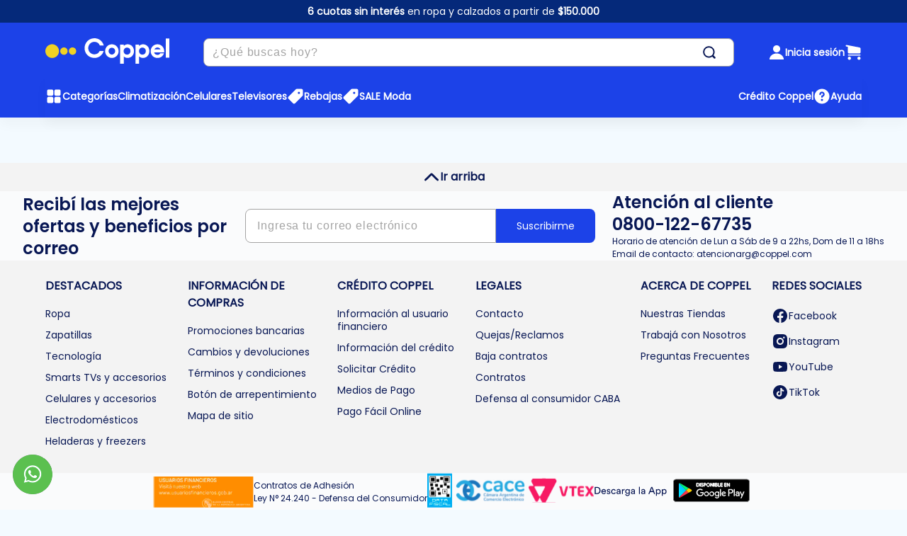

--- FILE ---
content_type: text/html; charset=utf-8
request_url: https://www.coppel.com.ar/buzo-bross-canguro-hombre-1098190/p
body_size: 171536
content:

<!DOCTYPE html>
  <html lang="es-AR">
  <head>
    <meta name="viewport" content="width=device-width, initial-scale=1">
    <meta name="generator" content="vtex.render-server@8.179.1">
    <meta charset='utf-8'>
    

    

<link rel="stylesheet" type="text/css" href="https://coppelar.vtexassets.com/_v/public/assets/v1/bundle/css/asset.min.css?v=3&files=theme,coppelar.modular@0.15.4$styles.common,coppelar.modular@0.15.4$styles.small,coppelar.modular@0.15.4$styles.notsmall,coppelar.modular@0.15.4$styles.large,coppelar.modular@0.15.4$styles.xlarge&files=fonts,989db2448f309bfdd99b513f37c84b8f5794d2b5&files=npm,animate.css@3.7.0/animate.min.css&files=react~vtex.render-runtime@8.136.1,common&files=react~vtex.store-components@3.178.5,Container&files=react~vtex.styleguide@9.146.16,0&files=react~vtex.rich-text@0.16.1,index&files=react~coppelar.components@1.14.1,index&files=react~coppelar.ui-products@1.0.1,index&files=react~coppelar.modular@0.15.4,0,1,Modular,3&files=react~vtex.admin-pages@4.59.0,HighlightOverlay&files=overrides,vtex.product-list@0.37.5$overrides,coppelar.superior-account@3.0.5$overrides,vtex.minicart@2.68.0$overrides,coppelar.site-theme@5.2.2$overrides,coppelar.site-theme@5.2.2$fonts,coppelar.coppelarg-site@1.1.5$overrides&workspace=master"  id="styles_bundled"  crossorigin onerror="this.onerror=null;handleCSSFallback()"/>
<noscript id="styles_overrides"></noscript>


<template id="stylesFallback">
  

<link rel="stylesheet" type="text/css" href="https://coppelar.vtexassets.com/_v/public/vtex.styles-graphql/v1/style/coppelar.modular@0.15.4$styles.common.min.css?v=1&workspace=master"  id="style_link_common" class="style_link" crossorigin />
<link rel="stylesheet" type="text/css" href="https://coppelar.vtexassets.com/_v/public/vtex.styles-graphql/v1/style/coppelar.modular@0.15.4$styles.small.min.css?v=1&workspace=master" media="screen and (min-width: 20em)" id="style_link_small" class="style_link" crossorigin />
<link rel="stylesheet" type="text/css" href="https://coppelar.vtexassets.com/_v/public/vtex.styles-graphql/v1/style/coppelar.modular@0.15.4$styles.notsmall.min.css?v=1&workspace=master" media="screen and (min-width: 40em)" id="style_link_notsmall" class="style_link" crossorigin />
<link rel="stylesheet" type="text/css" href="https://coppelar.vtexassets.com/_v/public/vtex.styles-graphql/v1/style/coppelar.modular@0.15.4$styles.large.min.css?v=1&workspace=master" media="screen and (min-width: 64em)" id="style_link_large" class="style_link" crossorigin />
<link rel="stylesheet" type="text/css" href="https://coppelar.vtexassets.com/_v/public/vtex.styles-graphql/v1/style/coppelar.modular@0.15.4$styles.xlarge.min.css?v=1&workspace=master" media="screen and (min-width: 80em)" id="style_link_xlarge" class="style_link" crossorigin />
<link rel="stylesheet" type="text/css" href="https://coppelar.vtexassets.com/_v/public/vtex.styles-graphql/v1/fonts/989db2448f309bfdd99b513f37c84b8f5794d2b5?v=1&workspace=master"  id="fonts_link"  crossorigin />
<link rel="preload" type="text/css" href="https://coppelar.vtexassets.com/_v/public/assets/v1/npm/animate.css@3.7.0/animate.min.css?workspace=master"    crossorigin  as="style" onload="this.onload=null;this.rel='stylesheet'" />
<noscript><link rel="stylesheet" type="text/css" href="https://coppelar.vtexassets.com/_v/public/assets/v1/npm/animate.css@3.7.0/animate.min.css?workspace=master"    crossorigin /></noscript>
<link rel="stylesheet" type="text/css" href="https://coppelar.vtexassets.com/_v/public/assets/v1/published/vtex.render-runtime@8.136.1/public/react/common.min.css?workspace=master"    crossorigin />
<link rel="stylesheet" type="text/css" href="https://coppelar.vtexassets.com/_v/public/assets/v1/published/vtex.store-components@3.178.5/public/react/Container.min.css?workspace=master"    crossorigin />
<link rel="stylesheet" type="text/css" href="https://coppelar.vtexassets.com/_v/public/assets/v1/published/vtex.styleguide@9.146.16/public/react/0.min.css?workspace=master"    crossorigin />
<link rel="stylesheet" type="text/css" href="https://coppelar.vtexassets.com/_v/public/assets/v1/published/vtex.rich-text@0.16.1/public/react/index.min.css?workspace=master"    crossorigin />
<link rel="stylesheet" type="text/css" href="https://coppelar.vtexassets.com/_v/public/assets/v1/published/coppelar.components@1.14.1/public/react/index.min.css?workspace=master"    crossorigin />
<link rel="stylesheet" type="text/css" href="https://coppelar.vtexassets.com/_v/public/assets/v1/published/coppelar.ui-products@1.0.1/public/react/index.min.css?workspace=master"    crossorigin />
<link rel="stylesheet" type="text/css" href="https://coppelar.vtexassets.com/_v/public/assets/v1/published/coppelar.modular@0.15.4/public/react/0.min.css?workspace=master"    crossorigin />
<link rel="stylesheet" type="text/css" href="https://coppelar.vtexassets.com/_v/public/assets/v1/published/coppelar.modular@0.15.4/public/react/1.min.css?workspace=master"    crossorigin />
<link rel="stylesheet" type="text/css" href="https://coppelar.vtexassets.com/_v/public/assets/v1/published/coppelar.modular@0.15.4/public/react/Modular.min.css?workspace=master"    crossorigin />
<link rel="stylesheet" type="text/css" href="https://coppelar.vtexassets.com/_v/public/assets/v1/published/vtex.admin-pages@4.59.0/public/react/HighlightOverlay.min.css?workspace=master"    crossorigin />
<link rel="stylesheet" type="text/css" href="https://coppelar.vtexassets.com/_v/public/assets/v1/published/coppelar.modular@0.15.4/public/react/3.min.css?workspace=master"    crossorigin />
<noscript id="styles_overrides"></noscript>

<link rel="stylesheet" type="text/css" href="https://coppelar.vtexassets.com/_v/public/vtex.styles-graphql/v1/overrides/vtex.product-list@0.37.5$overrides.css?v=1&workspace=master"  id="override_link_0" class="override_link" crossorigin />
<link rel="stylesheet" type="text/css" href="https://coppelar.vtexassets.com/_v/public/vtex.styles-graphql/v1/overrides/coppelar.superior-account@3.0.5$overrides.css?v=1&workspace=master"  id="override_link_1" class="override_link" crossorigin />
<link rel="stylesheet" type="text/css" href="https://coppelar.vtexassets.com/_v/public/vtex.styles-graphql/v1/overrides/vtex.minicart@2.68.0$overrides.css?v=1&workspace=master"  id="override_link_2" class="override_link" crossorigin />
<link rel="stylesheet" type="text/css" href="https://coppelar.vtexassets.com/_v/public/vtex.styles-graphql/v1/overrides/coppelar.site-theme@5.2.2$overrides.css?v=1&workspace=master"  id="override_link_3" class="override_link" crossorigin />
<link rel="stylesheet" type="text/css" href="https://coppelar.vtexassets.com/_v/public/vtex.styles-graphql/v1/overrides/coppelar.site-theme@5.2.2$fonts.css?v=1&workspace=master"  id="override_link_4" class="override_link" crossorigin />
<link rel="stylesheet" type="text/css" href="https://coppelar.vtexassets.com/_v/public/vtex.styles-graphql/v1/overrides/coppelar.coppelarg-site@1.1.5$overrides.css?v=1&workspace=master"  id="override_link_5" class="override_link" crossorigin />

</template>
<script>
  function handleCSSFallback() {
    var fallbackTemplate = document.querySelector('template#stylesFallback');
    var fallbackContent = fallbackTemplate.content.cloneNode(true);
    document.head.appendChild(fallbackContent);
  }
</script>

    
    <!--pixel:start:vtex.hotjar-->
<script >
  (function() {
    var siteId = "3331726";
    if (!siteId) {
      console.error('Warning: No Site ID is defined. Please configure it in the apps admin.');
      return
    }
    (function(h,o,t,j,a,r){
        h.hj=h.hj||function(){(h.hj.q=h.hj.q||[]).push(arguments)};
        h._hjSettings={hjid:siteId,hjsv:6};
        a=o.getElementsByTagName('head')[0];
        r=o.createElement('script');r.async=1;
        r.src=t+h._hjSettings.hjid+j+h._hjSettings.hjsv;
        a.appendChild(r);
    })(window,document,'https://static.hotjar.com/c/hotjar-','.js?sv=');
  })()
</script>
<!--pixel:end:vtex.hotjar-->
<!--pixel:start:vtex.google-tag-manager-->
<script >
  (function() {
    var gtmId = "GTM-W5Q382P";
    var sendGA4EventsValue = "true"
    var sendGA4Events = sendGA4EventsValue == 'true'

    window.__gtm__ = {
      sendGA4Events
    }
    
    if (!gtmId) {
      console.error('Warning: No Google Tag Manager ID is defined. Please configure it in the apps admin.');
    } else {
      window.dataLayer = window.dataLayer || [];
      window.dataLayer.push({ 'gtm.blacklist': [] });
      // GTM script snippet. Taken from: https://developers.google.com/tag-manager/quickstart
      (function(w,d,s,l,i){w[l]=w[l]||[];w[l].push({'gtm.start':
      new Date().getTime(),event:'gtm.js'});var f=d.getElementsByTagName(s)[0],
      j=d.createElement(s),dl=l!='dataLayer'?'&l='+l:'';j.async=true;j.src=
      'https://www.googletagmanager.com/gtm.js?id='+i+dl;f.parentNode.insertBefore(j,f);
      })(window,document,'script','dataLayer',gtmId)
    }
  })()
</script>

<!--pixel:end:vtex.google-tag-manager-->
<!--pixel:start:vtex.facebook-fbe-->
<script src="https://capi-automation.s3.us-east-2.amazonaws.com/public/client_js/capiParamBuilder/clientParamBuilder.bundle.js"></script>
<script >clientParamBuilder.processAndCollectParams(window.location.href)</script>
<script >
  !function (f, b, e, v, n, t, s) {
    if (f.fbq) return; n = f.fbq = function () {
      if (arguments[1] === "Purchase" && typeof arguments[3]?.eventID === "undefined" && arguments[2]?.content_type !== "product") return;
      if (arguments[1] === "AddToCart" && typeof arguments[3]?.eventID === "undefined" && arguments[2]?.content_type !== "product") return;
      if (arguments[1] === "PageView" && typeof arguments[3]?.eventID === "undefined") return;
      if (arguments[1] === "Search" && typeof arguments[3]?.eventID === "undefined") return;
      if (arguments[1] === "ViewContent" && typeof arguments[3]?.eventID === "undefined" && arguments[2]?.content_type !== "product") return;
      n.callMethod ?
      n.callMethod.apply(n, arguments) : n.queue.push(arguments)
    };
    if (!f._fbq) f._fbq = n; n.push = n; n.loaded = !0; n.version = '2.0';
    n.queue = []; t = b.createElement(e); t.async = !0;
    t.src = v; s = b.head.getElementsByTagName(e)[0];
    s.parentNode.insertBefore(t, s)
  }(window, document, 'script',
    'https://connect.facebook.net/en_US/fbevents.js');

  fbq.disablePushState = true;
  fbq.allowDuplicatePageViews = true;
  window.pixelId = "";
  window.fbPixelItemPrefix = "";
  window.fireEvents = window.pixelId !== "" && "".toLowerCase() !== 'false';
  fbeConsentSetting = "false";
  if (fbeConsentSetting == 'true'){
        fbq('consent', 'revoke')
        document.cookie = "fbe_consent=false; SameSite=None; Secure"
        }
</script>
<!--pixel:end:vtex.facebook-fbe-->
<!--pixel:start:coppelar.pixel-coppel-->
<script >
  console.log('Pixel Coppel V0.1.31 🙄')

  let isFirstLoad = true
  var firebase_id = new URL(window.location.href).searchParams.get('firebase_id')
  var tienda_nro = new URL(window.location.href).searchParams.get('tienda_nro')
  var restart_platform = new URL(window.location.href).searchParams.get('restart_platform')
  var session_platform = sessionStorage.getItem('platform')
  if (firebase_id != null && firebase_id != '') {
    pushPlataform('App', 90)

    // Observar los cambios de url
    var oldHref = document.location.href
    window.onload = function () {
      var bodyList = document.querySelector('body')
      var observer = new MutationObserver(function (mutations) {
        if (oldHref != document.location.href) {
          oldHref = document.location.href
          validateSessionStatus()
        }
      })
      observer.observe(bodyList, { childList: true, subtree: true })
    }
    validateSessionStatus()
  } else if (tienda_nro != null && tienda_nro != '') {
    pushPlataform('Tienda', parseInt(tienda_nro))
  } else {
    pushPlataform('Web', 90)
  }

  // Funcion para validar el estado de la sesion
  function validateSessionStatus() {
    fetch('/no-cache/profileSystem/getProfile')
      .then((response) => {
        if (response.ok) {
          return response.json()
        }
        throw new Error('La solicitud no fue exitosa')
      })
      .then((data) => {
        console.log('RESULTADO 1', data)
        if (data.IsUserDefined == true) getMasterdataRegister(data.UserId)
      })
      .catch((error) => {
        console.error('Error:', error)
      })
  }


  // Funcion para obtener el registro de masterdata del cliente
  function getMasterdataRegister(userId) {
    fetch('/api/io/safedata/CL/search?_fields=id,firebase_id&userid=' + userId)
      .then((response) => {
        if (response.ok) {
          return response.json()
        }
        throw new Error('La solicitud no fue exitosa')
      })
      .then((data) => {
        if (data.length > 0 && data[0].firebase_id != firebase_id) setFirebaseId(data[0].id)
      })
      .catch((error) => {
        console.error('Error:', error)
      })
  }

  // Funcion para cargar el id de firebase
  function setFirebaseId(id) {
    fetch('/api/io/safedata/CL/documents/' + id, {
      method: 'PATCH',
      headers: { 'Content-Type': 'application/json' },
      body: JSON.stringify({ firebase_id: firebase_id }), // Convierte los datos a formato JSON
    })
      .then((response) => {
        if (response.ok) {
          return response.json()
        }
        throw new Error('La solicitud no fue exitosa')
      })
      .then((data) => {
        console.log('Firebase Id Register Ok')
      })
  }

  // Agrega la plataforma a la sesion
  function pushPlataform(plataforma, tiendaNumero) {
    // Validar si hay una plataforma definida
    if (session_platform != undefined && restart_platform == null) plataforma = session_platform
    // Guardar valor actual
    sessionStorage.setItem('platform', plataforma)
    // Agregar dato a Analitycs
    const push = function (event) {
      dataLayer.push({
        page: window.location.pathname,
        title: document.title,
        tiendaNumero: tiendaNumero == 90 ? 'NA' : tiendaNumero,
        plataforma: plataforma,
        event: 'pvGeneral',
      })
    }
    window.addEventListener('load', push)
    window.addEventListener('popstate', push)
    window.addEventListener('pushstate', push)
  }

  const redirectMyAccount = () => {
    if(window.location.pathname == "/account" || window.location.pathname == "/login")
      window.location.href = "/mi-cuenta";
  }
  window.addEventListener("load", redirectMyAccount);
  window.addEventListener('popstate', redirectMyAccount);
  window.addEventListener('pushstate', redirectMyAccount);
  redirectMyAccount();

</script>

<!--pixel:end:coppelar.pixel-coppel-->
<!--pixel:start:vtex.facebook-pixel-->
<script >!function(e,t,n,a,c,o,s){e.fbq||(c=e.fbq=function(){c.callMethod?c.callMethod.apply(c,arguments):c.queue.push(arguments)},e._fbq||(e._fbq=c),c.push=c,c.loaded=!0,c.version="2.0",c.queue=[],o=t.createElement(n),o.async=!0,o.src=a,s=t.head.getElementsByTagName(n)[0],s.parentNode.insertBefore(o,s))}(window,document,"script","https://connect.facebook.net/en_US/fbevents.js"),fbq("init","228686744894983",{},{agent:"plvtex"}),fbq("track","PageView")</script>

<!--pixel:end:vtex.facebook-pixel-->
<!--pixel:start:coppelar.coppel-app-->
<!-- Código que irá se replicar no header de cada página -->

<script >window.dataLayer=window.dataLayer||[],window.dataLayer.push({originalLocation:document.location.protocol+"//"+document.location.hostname+document.location.pathname+document.location.search})</script>

<!--pixel:end:coppelar.coppel-app-->
<!--pixel:start:vtex.request-capture-->
<script >!function(e,t,c,n,r,a,i){a=e.vtexrca=e.vtexrca||function(){(a.q=a.q||[]).push(arguments)},a.l=+new Date,i=t.createElement(c),i.async=!0,i.src=n,r=t.getElementsByTagName(c)[0],r.parentNode.insertBefore(i,r)}(window,document,"script","https://io.vtex.com.br/rc/rc.js"),vtexrca("init")</script>
<script >!function(e,t,n,a,c,f,o){f=e.vtexaf=e.vtexaf||function(){(f.q=f.q||[]).push(arguments)},f.l=+new Date,o=t.createElement(n),o.async=!0,o.src=a,c=t.getElementsByTagName(n)[0],c.parentNode.insertBefore(o,c)}(window,document,"script","https://activity-flow.vtex.com/af/af.js")</script>

<!--pixel:end:vtex.request-capture-->


  <title data-react-helmet="true">Buzo Bross Canguro Hombre - Coppel</title>
<meta data-react-helmet="true" name="viewport" content="width=device-width, initial-scale=1"/><meta data-react-helmet="true" name="description" content="Encontrá los mejores electrodomésticos, tecnología, zapatillas e indumentaria en Coppel ¡Todo lo que necesitas en un solo lugar! Ingresá ahora."/><meta data-react-helmet="true" name="copyright" content="Coppel"/><meta data-react-helmet="true" name="author" content="Coppel"/><meta data-react-helmet="true" name="country" content="ARG"/><meta data-react-helmet="true" name="language" content="es-AR"/><meta data-react-helmet="true" name="currency" content="ARS"/><meta data-react-helmet="true" name="robots" content="index, follow"/><meta data-react-helmet="true" name="storefront" content="store_framework"/><meta data-react-helmet="true" property="og:type" content="product"/><meta data-react-helmet="true" property="og:title" content="Buzo Bross Canguro Hombre - Electrodomésticos, Tecnología, Zapatillas e Indumentaria | Coppel"/><meta data-react-helmet="true" property="og:url" content="https://www.coppel.com.ar/_v/segment/routing/vtex.store@2.x/product/12723/buzo-bross-canguro-hombre-1098190/p"/><meta data-react-helmet="true" property="og:description" content="null"/><meta data-react-helmet="true" property="product:sku" content="33831"/><meta data-react-helmet="true" property="product:retailer_part_no" content="12723"/><meta data-react-helmet="true" property="product:retailer_item_id" content="1098190"/><meta data-react-helmet="true" property="product:condition" content="new"/><meta data-react-helmet="true" property="product:brand" content="Bross"/><meta data-react-helmet="true" property="product:price:currency" content="ARS"/><meta data-react-helmet="true" property="product:category" content="/Hombre/Indumentaria/Buzos/"/><meta data-react-helmet="true" property="product:category" content="/Hombre/Indumentaria/"/><meta data-react-helmet="true" property="product:category" content="/Hombre/"/><meta data-react-helmet="true" property="product:availability" content="oos"/><meta data-react-helmet="true" property="og:image" content="https://coppelar.vteximg.com.br/arquivos/logoPNG.png"/><meta data-react-helmet="true" property="og:site_name" content="Coppel Argentina"/>
<script data-react-helmet="true" >
            (function(w,d,s,l,i){w[l]=w[l]||[];w[l].push({'gtm.start':
            new Date().getTime(),event:'gtm.js'});var f=d.getElementsByTagName(s)[0],
            j=d.createElement(s),dl=l!='dataLayer'?'&l='+l:'';j.async=true;j.src=
            'https://www.googletagmanager.com/gtm.js?id='+i+dl;f.parentNode.insertBefore(j,f);
            })(window,document,'script','dataLayer','GTM-W5Q382P');
          </script><script data-react-helmet="true" type="text/javascript">
            var MidwayProjectId = "408b50a7-47f1-40f5-b892-02998e3fa4ae";
            var MidwayUrl = "tracking.midway.la";
              (function() {
              var u=(("https:" == document.location.protocol) ? "https" : "http") + "://"+MidwayUrl+"/tracking/tracking.js";
            var d=document, g=d.createElement("script"), s=d.getElementsByTagName("script")[0];
            g.type="text/javascript";
            g.defer=true; g.async=true; g.src=u; s.parentNode.insertBefore(g,s);
            })();
          </script>
  
  
  <link data-react-helmet="true" rel="icon" sizes="16x16" href="https://coppelar.vteximg.com.br/arquivos/coppel_favicon_16.png"/><link data-react-helmet="true" href="https://coppelar.vteximg.com.br/arquivos/coppel_favicon_32.png" sizes="32x32" rel="icon"/><link data-react-helmet="true" rel="android chrome" sizes="128x128" href="https://coppelar.vteximg.com.br/arquivos/coppel_favicon_128.png"/><link data-react-helmet="true" rel="apple touch icon" sizes="128x128" href="https://coppelar.vteximg.com.br/arquivos/coppel_favicon_128.png"/><link data-react-helmet="true" rel="icon" sizes="64x64" href="https://coppelar.vteximg.com.br/arquivos/coppel_favicon_64.png"/><link data-react-helmet="true" rel="canonical" href="https://www.coppel.com.ar/buzo-bross-canguro-hombre-1098190/p"/>
</head>
<body class="bg-base">
  <div id="styles_iconpack" style="display:none"><svg class="dn" height="0" version="1.1" width="0" xmlns="http://www.w3.org/2000/svg"><defs><g id="bnd-logo"><path d="M14.8018 2H2.8541C1.92768 2 1.33445 2.93596 1.76795 3.71405L2.96368 5.86466H0.796482C0.659276 5.8647 0.524407 5.89841 0.404937 5.96253C0.285467 6.02665 0.185446 6.119 0.114562 6.23064C0.0436777 6.34228 0.0043325 6.46943 0.000337815 6.59976C-0.00365688 6.73009 0.0278339 6.8592 0.0917605 6.97457L3.93578 13.8888C4.00355 14.0104 4.10491 14.1121 4.22896 14.1831C4.35301 14.254 4.49507 14.2915 4.63987 14.2915C4.78466 14.2915 4.92672 14.254 5.05077 14.1831C5.17483 14.1121 5.27618 14.0104 5.34395 13.8888L6.38793 12.0211L7.69771 14.3775C8.15868 15.2063 9.40744 15.2078 9.87001 14.38L15.8585 3.67064C16.2818 2.91319 15.7043 2 14.8018 2ZM9.43491 6.57566L6.85274 11.1944C6.80761 11.2753 6.74016 11.3429 6.65762 11.3901C6.57508 11.4373 6.48058 11.4622 6.38426 11.4622C6.28794 11.4622 6.19344 11.4373 6.1109 11.3901C6.02836 11.3429 5.96091 11.2753 5.91578 11.1944L3.35853 6.59509C3.31587 6.51831 3.29482 6.43236 3.2974 6.34558C3.29998 6.25879 3.3261 6.17411 3.37325 6.09974C3.4204 6.02538 3.48696 5.96385 3.56649 5.92112C3.64601 5.87839 3.73581 5.85591 3.82717 5.85585H8.97937C9.06831 5.85591 9.15572 5.87782 9.23312 5.91945C9.31052 5.96108 9.37529 6.02102 9.42113 6.09345C9.46697 6.16588 9.49232 6.24834 9.49474 6.33283C9.49716 6.41732 9.47655 6.50097 9.43491 6.57566Z" fill="currentColor"/><path d="M14.8018 2H2.8541C1.92768 2 1.33445 2.93596 1.76795 3.71405L2.96368 5.86466H0.796482C0.659276 5.8647 0.524407 5.89841 0.404937 5.96253C0.285467 6.02665 0.185446 6.119 0.114562 6.23064C0.0436777 6.34228 0.0043325 6.46943 0.000337815 6.59976C-0.00365688 6.73009 0.0278339 6.8592 0.0917605 6.97457L3.93578 13.8888C4.00355 14.0104 4.10491 14.1121 4.22896 14.1831C4.35301 14.254 4.49507 14.2915 4.63987 14.2915C4.78466 14.2915 4.92672 14.254 5.05077 14.1831C5.17483 14.1121 5.27618 14.0104 5.34395 13.8888L6.38793 12.0211L7.69771 14.3775C8.15868 15.2063 9.40744 15.2078 9.87001 14.38L15.8585 3.67064C16.2818 2.91319 15.7043 2 14.8018 2ZM9.43491 6.57566L6.85274 11.1944C6.80761 11.2753 6.74016 11.3429 6.65762 11.3901C6.57508 11.4373 6.48058 11.4622 6.38426 11.4622C6.28794 11.4622 6.19344 11.4373 6.1109 11.3901C6.02836 11.3429 5.96091 11.2753 5.91578 11.1944L3.35853 6.59509C3.31587 6.51831 3.29482 6.43236 3.2974 6.34558C3.29998 6.25879 3.3261 6.17411 3.37325 6.09974C3.4204 6.02538 3.48696 5.96385 3.56649 5.92112C3.64601 5.87839 3.73581 5.85591 3.82717 5.85585H8.97937C9.06831 5.85591 9.15572 5.87782 9.23312 5.91945C9.31052 5.96108 9.37529 6.02102 9.42113 6.09345C9.46697 6.16588 9.49232 6.24834 9.49474 6.33283C9.49716 6.41732 9.47655 6.50097 9.43491 6.57566Z" fill="currentColor"/></g><g id="hpa-arrow-from-bottom"><path d="M7.00001 3.4V12H9.00001V3.4L13 7.4L14.4 6L8.70001 0.3C8.30001 -0.1 7.70001 -0.1 7.30001 0.3L1.60001 6L3.00001 7.4L7.00001 3.4Z" fill="currentColor"/><path d="M15 14H1V16H15V14Z" fill="currentColor"/></g><g id="hpa-arrow-to-bottom"><path d="M8.00001 12C8.30001 12 8.50001 11.9 8.70001 11.7L14.4 6L13 4.6L9.00001 8.6V0H7.00001V8.6L3.00001 4.6L1.60001 6L7.30001 11.7C7.50001 11.9 7.70001 12 8.00001 12Z" fill="currentColor"/><path d="M15 14H1V16H15V14Z" fill="currentColor"/></g><g id="hpa-arrow-back"><path d="M5.5 15.5002C5.75781 15.5002 5.92969 15.4169 6.10156 15.2502L11 10.5002L9.79687 9.33356L6.35938 12.6669L6.35938 0H4.64063L4.64062 12.6669L1.20312 9.33356L0 10.5002L4.89844 15.2502C5.07031 15.4169 5.24219 15.5002 5.5 15.5002Z" transform="translate(16.0002) rotate(90)" fill="currentColor"/></g><g id="hpa-calendar"><path d="M5.66667 7.2H4.11111V8.8H5.66667V7.2ZM8.77778 7.2H7.22222V8.8H8.77778V7.2ZM11.8889 7.2H10.3333V8.8H11.8889V7.2ZM13.4444 1.6H12.6667V0H11.1111V1.6H4.88889V0H3.33333V1.6H2.55556C1.69222 1.6 1.00778 2.32 1.00778 3.2L1 14.4C1 15.28 1.69222 16 2.55556 16H13.4444C14.3 16 15 15.28 15 14.4V3.2C15 2.32 14.3 1.6 13.4444 1.6ZM13.4444 14.4H2.55556V5.6H13.4444V14.4Z" fill="currentColor"/></g><g id="hpa-cart"><path d="M5.05469 14.1094C5.63718 14.1094 6.10938 13.6372 6.10938 13.0547C6.10938 12.4722 5.63718 12 5.05469 12C4.4722 12 4 12.4722 4 13.0547C4 13.6372 4.4722 14.1094 5.05469 14.1094Z" fill="#323330"/><path d="M12.0547 14.1094C12.6372 14.1094 13.1094 13.6372 13.1094 13.0547C13.1094 12.4722 12.6372 12 12.0547 12C11.4722 12 11 12.4722 11 13.0547C11 13.6372 11.4722 14.1094 12.0547 14.1094Z" fill="#323330"/><path d="M14.1468 8.07579L14.991 3.43266C15.0056 3.3526 15.0024 3.27032 14.9817 3.19164C14.9609 3.11296 14.9231 3.03979 14.871 2.97732C14.8188 2.91485 14.7536 2.86458 14.6799 2.8301C14.6062 2.79561 14.5258 2.77774 14.4444 2.77774H3.24146L2.90229 0.912348C2.85585 0.656289 2.72095 0.424668 2.52115 0.257927C2.32135 0.0911793 2.06934 -0.000111008 1.8091 1.01304e-07H0.555555C0.408215 1.01304e-07 0.266903 0.058534 0.162715 0.162713C0.0585312 0.266899 0 0.40821 0 0.555548C0 0.702886 0.0585312 0.844196 0.162715 0.948383C0.266903 1.05256 0.408215 1.1111 0.555555 1.1111H1.80903L3.71569 11.5973C3.44445 11.8362 3.24518 12.1459 3.14026 12.4918C3.03534 12.8377 3.02893 13.2059 3.12174 13.5553C3.21456 13.9046 3.40293 14.2211 3.66569 14.4693C3.92846 14.7175 4.25521 14.8875 4.60925 14.9602C4.9633 15.033 5.33062 15.0056 5.66996 14.8811C6.00929 14.7567 6.30721 14.54 6.53021 14.2556C6.75326 13.9712 6.89257 13.6302 6.93257 13.271C6.9725 12.9118 6.91152 12.5485 6.75645 12.222H10.4658C10.2852 12.6027 10.2333 13.0317 10.3176 13.4444C10.4019 13.8572 10.6181 14.2313 10.9335 14.5106C11.2488 14.7899 11.6464 14.9592 12.0663 14.9931C12.4862 15.0269 12.9058 14.9235 13.2619 14.6982C13.6178 14.473 13.8911 14.1383 14.0404 13.7443C14.1898 13.3504 14.2071 12.9186 14.0899 12.514C13.9726 12.1093 13.7271 11.7538 13.3902 11.5007C13.0534 11.2477 12.6435 11.1109 12.2222 11.111H4.7566L4.45354 9.44431H12.507C12.8974 9.44452 13.2754 9.30758 13.5751 9.05744C13.8748 8.80731 14.0771 8.45988 14.1468 8.07579ZM5.83333 13.0554C5.83333 13.2202 5.78446 13.3813 5.69289 13.5183C5.60132 13.6554 5.47117 13.7622 5.3189 13.8253C5.16663 13.8883 4.99907 13.9048 4.83742 13.8726C4.67577 13.8405 4.52728 13.7612 4.41074 13.6446C4.2942 13.5281 4.21483 13.3796 4.18268 13.2179C4.15053 13.0563 4.16703 12.8888 4.2301 12.7365C4.29317 12.5842 4.39998 12.4541 4.53703 12.3625C4.67407 12.2709 4.83518 12.222 5 12.222C5.22093 12.2223 5.43276 12.3102 5.58899 12.4664C5.74522 12.6226 5.83309 12.8344 5.83333 13.0554ZM13.0555 13.0554C13.0555 13.2202 13.0067 13.3813 12.9151 13.5183C12.8235 13.6554 12.6934 13.7622 12.5411 13.8253C12.3888 13.8883 12.2213 13.9048 12.0596 13.8726C11.898 13.8405 11.7495 13.7612 11.633 13.6446C11.5164 13.5281 11.4371 13.3796 11.4049 13.2179C11.3728 13.0563 11.3892 12.8888 11.4523 12.7365C11.5154 12.5842 11.6222 12.4541 11.7592 12.3625C11.8963 12.2709 12.0574 12.222 12.2222 12.222C12.4432 12.2223 12.655 12.3102 12.8112 12.4664C12.9674 12.6226 13.0553 12.8344 13.0555 13.0554ZM3.44347 3.88883H13.7787L13.0536 7.87711C13.0304 8.00509 12.9629 8.12093 12.863 8.20426C12.7632 8.28766 12.6371 8.33328 12.5071 8.33321H4.25153L3.44347 3.88883Z" fill="#323330"/></g><g id="hpa-delete"><path d="M11.3333 14.6667H4.66667C4.31305 14.6667 3.97391 14.5262 3.72386 14.2761C3.47381 14.0261 3.33333 13.6869 3.33333 13.3333V4.66668H2V3.33334H4.66667V2.66668C4.66667 2.31306 4.80714 1.97392 5.05719 1.72387C5.30724 1.47382 5.64638 1.33334 6 1.33334H10C10.3536 1.33334 10.6927 1.47382 10.9428 1.72387C11.1929 1.97392 11.3333 2.31306 11.3333 2.66668V3.33334H14V4.66668H12.6667V13.3333C12.6667 13.6869 12.5262 14.0261 12.2761 14.2761C12.0261 14.5262 11.6869 14.6667 11.3333 14.6667ZM4.66667 4.66668V13.3333H11.3333V4.66668H4.66667ZM6 2.66668V3.33334H10V2.66668H6ZM10 12H8.66667V6.00001H10V12ZM7.33333 12H6V6.00001H7.33333V12Z" fill="#3366A6"/></g><g id="mpa-play"><path d="M3.5241 0.937906C2.85783 0.527894 2 1.00724 2 1.78956V14.2104C2 14.9928 2.85783 15.4721 3.5241 15.0621L13.6161 8.85166C14.2506 8.46117 14.2506 7.53883 13.6161 7.14834L3.5241 0.937906Z" fill="currentColor"/></g><g id="mpa-pause"><rect width="6" height="16" fill="currentColor"/><rect x="10" width="6" height="16" fill="currentColor"/></g><g id="sti-volume-on"><path d="M0 5.2634V10.7366H3.55556L8 15.2976V0.702394L3.55556 5.2634H0ZM12 8C12 6.3854 11.0933 4.99886 9.77778 4.32383V11.667C11.0933 11.0011 12 9.6146 12 8ZM9.77778 0V1.87913C12.3467 2.66363 14.2222 5.10832 14.2222 8C14.2222 10.8917 12.3467 13.3364 9.77778 14.1209V16C13.3422 15.1699 16 11.9042 16 8C16 4.09578 13.3422 0.830103 9.77778 0V0Z" fill="currentColor"/></g><g id="sti-volume-off"><path d="M12 8C12 6.42667 11.0933 5.07556 9.77778 4.41778V6.38222L11.9556 8.56C11.9822 8.38222 12 8.19556 12 8V8ZM14.2222 8C14.2222 8.83556 14.0444 9.61778 13.7422 10.3467L15.0844 11.6889C15.6711 10.5867 16 9.33333 16 8C16 4.19556 13.3422 1.01333 9.77778 0.204444V2.03556C12.3467 2.8 14.2222 5.18222 14.2222 8ZM1.12889 0L0 1.12889L4.20444 5.33333H0V10.6667H3.55556L8 15.1111V9.12889L11.7778 12.9067C11.1822 13.3689 10.5156 13.7333 9.77778 13.9556V15.7867C11.0044 15.5111 12.1156 14.9422 13.0578 14.1778L14.8711 16L16 14.8711L8 6.87111L1.12889 0ZM8 0.888889L6.14222 2.74667L8 4.60444V0.888889Z" fill="currentColor"/></g><g id="hpa-profile"><path d="M8.5 15.625C12.435 15.625 15.625 12.435 15.625 8.5C15.625 4.56497 12.435 1.375 8.5 1.375C4.56497 1.375 1.375 4.56497 1.375 8.5C1.375 12.435 4.56497 15.625 8.5 15.625Z" stroke="#323330"/><path d="M8.5 10.0937C10.0878 10.0937 11.375 8.80657 11.375 7.21875C11.375 5.63093 10.0878 4.34375 8.5 4.34375C6.91218 4.34375 5.625 5.63093 5.625 7.21875C5.625 8.80657 6.91218 10.0937 8.5 10.0937Z" stroke="#323330"/><path d="M3.67053 13.5038C4.02478 12.5062 4.67926 11.6428 5.54404 11.0322C6.40881 10.4216 7.44145 10.0938 8.50007 10.0938C9.55868 10.0937 10.5913 10.4216 11.4561 11.0322C12.3209 11.6428 12.9754 12.5062 13.3296 13.5038" stroke="#323330"/></g><g id="hpa-save"><path d="M11.7 0.3C11.5 0.1 11.3 0 11 0H10V3C10 3.6 9.6 4 9 4H4C3.4 4 3 3.6 3 3V0H1C0.4 0 0 0.4 0 1V15C0 15.6 0.4 16 1 16H15C15.6 16 16 15.6 16 15V5C16 4.7 15.9 4.5 15.7 4.3L11.7 0.3ZM13 14H3V11C3 10.4 3.4 10 4 10H12C12.6 10 13 10.4 13 11V14Z" fill="currentColor"/><path d="M9 0H7V3H9V0Z" fill="currentColor"/></g><g id="hpa-search"><path d="M15.707 13.293L13 10.586C13.63 9.536 14 8.311 14 7C14 3.14 10.859 0 7 0C3.141 0 0 3.14 0 7C0 10.86 3.141 14 7 14C8.312 14 9.536 13.631 10.586 13L13.293 15.707C13.488 15.902 13.744 16 14 16C14.256 16 14.512 15.902 14.707 15.707L15.707 14.707C16.098 14.316 16.098 13.684 15.707 13.293ZM7 12C4.239 12 2 9.761 2 7C2 4.239 4.239 2 7 2C9.761 2 12 4.239 12 7C12 9.761 9.761 12 7 12Z" fill="currentColor"/></g><g id="hpa-hamburguer-menu"><path fill="currentColor" d="M15,7H1C0.4,7,0,7.4,0,8s0.4,1,1,1h14c0.6,0,1-0.4,1-1S15.6,7,15,7z"/><path fill="currentColor" d="M15,1H1C0.4,1,0,1.4,0,2s0.4,1,1,1h14c0.6,0,1-0.4,1-1S15.6,1,15,1z"/><path fill="currentColor" d="M15,13H1c-0.6,0-1,0.4-1,1s0.4,1,1,1h14c0.6,0,1-0.4,1-1S15.6,13,15,13z"/></g><g id="hpa-location-marker"><path d="M19.9655 10.4828C19.9655 16.3448 10.4828 26 10.4828 26C10.4828 26 1 16.431 1 10.4828C1 4.44828 5.91379 1 10.4828 1C15.0517 1 19.9655 4.53448 19.9655 10.4828Z" stroke="currentColor" stroke-width="2" stroke-miterlimit="10" stroke-linecap="round" stroke-linejoin="round"/><path d="M10.4827 13.069C11.911 13.069 13.0689 11.9111 13.0689 10.4828C13.0689 9.05443 11.911 7.89655 10.4827 7.89655C9.05437 7.89655 7.89648 9.05443 7.89648 10.4828C7.89648 11.9111 9.05437 13.069 10.4827 13.069Z" stroke="currentColor" stroke-width="2" stroke-miterlimit="10" stroke-linecap="round" stroke-linejoin="round"/></g><g id="hpa-telemarketing"><path d="M14 10V7C14 3.68629 11.3137 1 8 1V1C4.68629 1 2 3.68629 2 7V10" stroke="currentColor" stroke-width="1.5"/><path d="M14 10V10C14 12.2091 12.2091 14 10 14H8" stroke="currentColor" stroke-width="1.5"/><rect y="7" width="3" height="5" rx="1" fill="currentColor"/><rect x="11" y="12" width="4" height="5" rx="2" transform="rotate(90 11 12)" fill="currentColor"/><rect x="13" y="7" width="3" height="5" rx="1" fill="currentColor"/></g><g id="mpa-globe"><path d="M8,0C3.6,0,0,3.6,0,8s3.6,8,8,8s8-3.6,8-8S12.4,0,8,0z M13.9,7H12c-0.1-1.5-0.4-2.9-0.8-4.1 C12.6,3.8,13.6,5.3,13.9,7z M8,14c-0.6,0-1.8-1.9-2-5H10C9.8,12.1,8.6,14,8,14z M6,7c0.2-3.1,1.3-5,2-5s1.8,1.9,2,5H6z M4.9,2.9 C4.4,4.1,4.1,5.5,4,7H2.1C2.4,5.3,3.4,3.8,4.9,2.9z M2.1,9H4c0.1,1.5,0.4,2.9,0.8,4.1C3.4,12.2,2.4,10.7,2.1,9z M11.1,13.1 c0.5-1.2,0.7-2.6,0.8-4.1h1.9C13.6,10.7,12.6,12.2,11.1,13.1z" fill="currentColor"/></g><g id="mpa-filter-settings"><path d="M5 3.00001C4.73478 3.00001 4.48043 3.10537 4.29289 3.2929C4.10536 3.48044 4 3.73479 4 4.00001C4 4.26523 4.10536 4.51958 4.29289 4.70712C4.48043 4.89465 4.73478 5.00001 5 5.00001C5.26522 5.00001 5.51957 4.89465 5.70711 4.70712C5.89464 4.51958 6 4.26523 6 4.00001C6 3.73479 5.89464 3.48044 5.70711 3.2929C5.51957 3.10537 5.26522 3.00001 5 3.00001ZM2.17 3.00001C2.3766 2.41448 2.75974 1.90744 3.2666 1.5488C3.77346 1.19015 4.37909 0.997559 5 0.997559C5.62091 0.997559 6.22654 1.19015 6.7334 1.5488C7.24026 1.90744 7.6234 2.41448 7.83 3.00001H15C15.2652 3.00001 15.5196 3.10537 15.7071 3.2929C15.8946 3.48044 16 3.73479 16 4.00001C16 4.26523 15.8946 4.51958 15.7071 4.70712C15.5196 4.89465 15.2652 5.00001 15 5.00001H7.83C7.6234 5.58554 7.24026 6.09258 6.7334 6.45122C6.22654 6.80986 5.62091 7.00246 5 7.00246C4.37909 7.00246 3.77346 6.80986 3.2666 6.45122C2.75974 6.09258 2.3766 5.58554 2.17 5.00001H1C0.734784 5.00001 0.48043 4.89465 0.292893 4.70712C0.105357 4.51958 0 4.26523 0 4.00001C0 3.73479 0.105357 3.48044 0.292893 3.2929C0.48043 3.10537 0.734784 3.00001 1 3.00001H2.17ZM11 9.00001C10.7348 9.00001 10.4804 9.10537 10.2929 9.2929C10.1054 9.48044 10 9.73479 10 10C10 10.2652 10.1054 10.5196 10.2929 10.7071C10.4804 10.8947 10.7348 11 11 11C11.2652 11 11.5196 10.8947 11.7071 10.7071C11.8946 10.5196 12 10.2652 12 10C12 9.73479 11.8946 9.48044 11.7071 9.2929C11.5196 9.10537 11.2652 9.00001 11 9.00001ZM8.17 9.00001C8.3766 8.41448 8.75974 7.90744 9.2666 7.5488C9.77346 7.19015 10.3791 6.99756 11 6.99756C11.6209 6.99756 12.2265 7.19015 12.7334 7.5488C13.2403 7.90744 13.6234 8.41448 13.83 9.00001H15C15.2652 9.00001 15.5196 9.10537 15.7071 9.2929C15.8946 9.48044 16 9.73479 16 10C16 10.2652 15.8946 10.5196 15.7071 10.7071C15.5196 10.8947 15.2652 11 15 11H13.83C13.6234 11.5855 13.2403 12.0926 12.7334 12.4512C12.2265 12.8099 11.6209 13.0025 11 13.0025C10.3791 13.0025 9.77346 12.8099 9.2666 12.4512C8.75974 12.0926 8.3766 11.5855 8.17 11H1C0.734784 11 0.48043 10.8947 0.292893 10.7071C0.105357 10.5196 0 10.2652 0 10C0 9.73479 0.105357 9.48044 0.292893 9.2929C0.48043 9.10537 0.734784 9.00001 1 9.00001H8.17ZM5 15C4.73478 15 4.48043 15.1054 4.29289 15.2929C4.10536 15.4804 4 15.7348 4 16C4 16.2652 4.10536 16.5196 4.29289 16.7071C4.48043 16.8947 4.73478 17 5 17C5.26522 17 5.51957 16.8947 5.70711 16.7071C5.89464 16.5196 6 16.2652 6 16C6 15.7348 5.89464 15.4804 5.70711 15.2929C5.51957 15.1054 5.26522 15 5 15ZM2.17 15C2.3766 14.4145 2.75974 13.9074 3.2666 13.5488C3.77346 13.1902 4.37909 12.9976 5 12.9976C5.62091 12.9976 6.22654 13.1902 6.7334 13.5488C7.24026 13.9074 7.6234 14.4145 7.83 15H15C15.2652 15 15.5196 15.1054 15.7071 15.2929C15.8946 15.4804 16 15.7348 16 16C16 16.2652 15.8946 16.5196 15.7071 16.7071C15.5196 16.8947 15.2652 17 15 17H7.83C7.6234 17.5855 7.24026 18.0926 6.7334 18.4512C6.22654 18.8099 5.62091 19.0025 5 19.0025C4.37909 19.0025 3.77346 18.8099 3.2666 18.4512C2.75974 18.0926 2.3766 17.5855 2.17 17H1C0.734784 17 0.48043 16.8947 0.292893 16.7071C0.105357 16.5196 0 16.2652 0 16C0 15.7348 0.105357 15.4804 0.292893 15.2929C0.48043 15.1054 0.734784 15 1 15H2.17Z" fill="#757575"/></g><g id="mpa-single-item"><path d="M10.2857 0H1.71429C0.685714 0 0 0.685714 0 1.71429V10.2857C0 11.3143 0.685714 12 1.71429 12H10.2857C11.3143 12 12 11.3143 12 10.2857V1.71429C12 0.685714 11.3143 0 10.2857 0Z" fill="currentColor"/><rect y="14" width="12" height="2" rx="1" fill="currentColor"/></g><g id="mpa-gallery"><path d="M6 0H1C0.4 0 0 0.4 0 1V6C0 6.6 0.4 7 1 7H6C6.6 7 7 6.6 7 6V1C7 0.4 6.6 0 6 0Z" fill="currentColor"/><path d="M15 0H10C9.4 0 9 0.4 9 1V6C9 6.6 9.4 7 10 7H15C15.6 7 16 6.6 16 6V1C16 0.4 15.6 0 15 0Z" fill="currentColor"/><path d="M6 9H1C0.4 9 0 9.4 0 10V15C0 15.6 0.4 16 1 16H6C6.6 16 7 15.6 7 15V10C7 9.4 6.6 9 6 9Z" fill="currentColor"/><path d="M15 9H10C9.4 9 9 9.4 9 10V15C9 15.6 9.4 16 10 16H15C15.6 16 16 15.6 16 15V10C16 9.4 15.6 9 15 9Z" fill="currentColor"/></g><g id="mpa-list-items"><path d="M6 0H1C0.4 0 0 0.4 0 1V6C0 6.6 0.4 7 1 7H6C6.6 7 7 6.6 7 6V1C7 0.4 6.6 0 6 0Z" fill="currentColor"/><rect x="9" width="7" height="3" rx="1" fill="currentColor"/><rect x="9" y="4" width="4" height="3" rx="1" fill="currentColor"/><rect x="9" y="9" width="7" height="3" rx="1" fill="currentColor"/><rect x="9" y="13" width="4" height="3" rx="1" fill="currentColor"/><path d="M6 9H1C0.4 9 0 9.4 0 10V15C0 15.6 0.4 16 1 16H6C6.6 16 7 15.6 7 15V10C7 9.4 6.6 9 6 9Z" fill="currentColor"/></g><g id="mpa-heart"><path d="M14.682 2.31811C14.2647 1.89959 13.7687 1.56769 13.2226 1.3415C12.6765 1.11531 12.0911 0.99929 11.5 1.00011C10.8245 0.995238 10.157 1.14681 9.54975 1.44295C8.94255 1.73909 8.41213 2.17178 8.00004 2.70711C7.58764 2.17212 7.05716 1.73969 6.45002 1.44358C5.84289 1.14747 5.17552 0.995697 4.50004 1.00011C3.61002 1.00011 2.73998 1.26402 1.99995 1.75849C1.25993 2.25295 0.683144 2.95576 0.342546 3.77803C0.00194874 4.60031 -0.0871663 5.50511 0.0864704 6.37803C0.260107 7.25095 0.688697 8.05278 1.31804 8.68211L8.00004 15.0001L14.682 8.68211C15.0999 8.26425 15.4314 7.76817 15.6575 7.2222C15.8837 6.67623 16.0001 6.09107 16.0001 5.50011C16.0001 4.90916 15.8837 4.32399 15.6575 3.77803C15.4314 3.23206 15.0999 2.73598 14.682 2.31811V2.31811ZM13.282 7.25111L8.00004 12.2471L2.71504 7.24711C2.37145 6.8954 2.1392 6.45018 2.04734 5.96715C1.95549 5.48412 2.00811 4.98473 2.19862 4.53145C2.38913 4.07817 2.70908 3.69113 3.11843 3.41876C3.52778 3.14638 4.00835 3.00076 4.50004 3.00011C5.93704 3.00011 6.81204 3.68111 8.00004 5.62511C9.18704 3.68111 10.062 3.00011 11.5 3.00011C11.9925 2.99999 12.4741 3.14534 12.8843 3.41791C13.2945 3.69048 13.615 4.07814 13.8057 4.53223C13.9964 4.98632 14.0487 5.48661 13.956 5.97031C13.8634 6.45402 13.63 6.89959 13.285 7.25111H13.282Z" fill="currentColor"/></g><g id="mpa-clone--outline"><path d="M5.20004 5.2L5.20004 3C5.20004 1.89543 6.09547 0.999997 7.20004 0.999997H13C14.1046 0.999997 15 1.89543 15 3V8.80001C15 9.90457 14.1046 10.8 13 10.8H10.8" stroke="currentColor" stroke-width="2" stroke-miterlimit="10" stroke-linecap="square"/><path d="M1 7.19999L1 13C1 14.1046 1.89543 15 3 15H8.79997C9.90454 15 10.8 14.1046 10.8 13V7.19999C10.8 6.09542 9.90454 5.19999 8.79997 5.19999H3C1.89543 5.19999 1 6.09542 1 7.19999Z" stroke="currentColor" stroke-width="2" stroke-miterlimit="10" stroke-linecap="square"/></g><g id="mpa-clone--filled"><path d="M6.07501 4.925L6.07501 2.175C6.07501 1.62271 6.52273 1.175 7.07501 1.175H13.825C14.3773 1.175 14.825 1.62271 14.825 2.175V8.925C14.825 9.47729 14.3773 9.925 13.825 9.925H11.075" fill="currentColor"/><path d="M6.07501 4.925L6.07501 2.175C6.07501 1.62271 6.52273 1.175 7.07501 1.175H13.825C14.3773 1.175 14.825 1.62271 14.825 2.175V8.925C14.825 9.47729 14.3773 9.925 13.825 9.925H11.075" stroke="currentColor" stroke-width="2" stroke-miterlimit="10" stroke-linecap="square"/><path d="M1 6.49999L1 13C1 14.1046 1.89543 15 3 15H9.49997C10.6045 15 11.5 14.1046 11.5 13V6.49999C11.5 5.39542 10.6045 4.49999 9.49997 4.49999H3C1.89543 4.49999 1 5.39542 1 6.49999Z" fill="currentColor" stroke="white" stroke-width="2" stroke-miterlimit="10" stroke-linecap="square"/></g><g id="mpa-edit--outline"><path d="M11.7 0.3C11.3 -0.1 10.7 -0.1 10.3 0.3L0.3 10.3C0.1 10.5 0 10.7 0 11V15C0 15.6 0.4 16 1 16H5C5.3 16 5.5 15.9 5.7 15.7L15.7 5.7C16.1 5.3 16.1 4.7 15.7 4.3L11.7 0.3ZM4.6 14H2V11.4L8 5.4L10.6 8L4.6 14ZM12 6.6L9.4 4L11 2.4L13.6 5L12 6.6Z" fill="currentColor"/></g><g id="mpa-bookmark--filled"><path d="M3.33333 0C2.05 0 1 0.9 1 2V16L8 13L15 16V2C15 0.9 13.95 0 12.6667 0H3.33333Z" fill="currentColor"/></g><g id="mpa-bookmark--outline"><path d="M13 2V13.3L8 11.9L3 13.3V2H13ZM13 0H3C1.9 0 1 0.9 1 2V16L8 14L15 16V2C15 0.9 14.1 0 13 0Z" fill="currentColor"/></g><g id="mpa-edit--filled"><path d="M8.1 3.5L0.3 11.3C0.1 11.5 0 11.7 0 12V15C0 15.6 0.4 16 1 16H4C4.3 16 4.5 15.9 4.7 15.7L12.5 7.9L8.1 3.5Z" fill="currentColor"/><path d="M15.7 3.3L12.7 0.3C12.3 -0.1 11.7 -0.1 11.3 0.3L9.5 2.1L13.9 6.5L15.7 4.7C16.1 4.3 16.1 3.7 15.7 3.3Z" fill="currentColor"/></g><g id="mpa-external-link--line"><path d="M14.3505 0H2.80412V3.29897H10.3918L0 13.6907L2.30928 16L12.701 5.60825V13.1959H16V1.64948C16 0.659794 15.3402 0 14.3505 0Z" fill="currentColor"/></g><g id="mpa-external-link--outline"><path d="M15 0H8V2H12.6L6.3 8.3L7.7 9.7L14 3.4V8H16V1C16 0.4 15.6 0 15 0Z" fill="currentColor"/><path d="M14 16H1C0.4 16 0 15.6 0 15V2C0 1.4 0.4 1 1 1H5V3H2V14H13V11H15V15C15 15.6 14.6 16 14 16Z" fill="currentColor"/></g><g id="mpa-eyesight--outline--off"><path d="M14.5744 5.66925L13.1504 7.09325C13.4284 7.44025 13.6564 7.75725 13.8194 8.00025C13.0594 9.13025 10.9694 11.8203 8.25838 11.9852L6.44337 13.8003C6.93937 13.9243 7.45737 14.0002 8.00037 14.0002C12.7074 14.0002 15.7444 8.71625 15.8714 8.49225C16.0424 8.18825 16.0434 7.81625 15.8724 7.51225C15.8254 7.42725 15.3724 6.63125 14.5744 5.66925Z" fill="currentColor"/><path d="M0.293375 15.7072C0.488375 15.9022 0.744375 16.0002 1.00038 16.0002C1.25638 16.0002 1.51238 15.9022 1.70738 15.7072L15.7074 1.70725C16.0984 1.31625 16.0984 0.68425 15.7074 0.29325C15.3164 -0.09775 14.6844 -0.09775 14.2934 0.29325L11.5484 3.03825C10.5154 2.43125 9.33138 2.00025 8.00037 2.00025C3.24537 2.00025 0.251375 7.28925 0.126375 7.51425C-0.0426249 7.81725 -0.0416249 8.18625 0.128375 8.48925C0.198375 8.61425 1.17238 10.2913 2.82138 11.7653L0.292375 14.2942C-0.0976249 14.6842 -0.0976249 15.3162 0.293375 15.7072ZM2.18138 7.99925C2.95837 6.83525 5.14637 4.00025 8.00037 4.00025C8.74237 4.00025 9.43738 4.20125 10.0784 4.50825L8.51237 6.07425C8.34838 6.02925 8.17838 6.00025 8.00037 6.00025C6.89537 6.00025 6.00038 6.89525 6.00038 8.00025C6.00038 8.17825 6.02938 8.34825 6.07438 8.51225L4.24038 10.3462C3.28538 9.51025 2.55938 8.56225 2.18138 7.99925Z" fill="currentColor"/></g><g id="mpa-eyesight--filled--off"><path d="M14.6 5.60001L6.39999 13.8C6.89999 13.9 7.49999 14 7.99999 14C11.6 14 14.4 10.9 15.6 9.10001C16.1 8.40001 16.1 7.50001 15.6 6.80001C15.4 6.50001 15 6.10001 14.6 5.60001Z" fill="currentColor"/><path d="M14.3 0.3L11.6 3C10.5 2.4 9.3 2 8 2C4.4 2 1.6 5.1 0.4 6.9C-0.1 7.6 -0.1 8.5 0.4 9.1C0.9 9.9 1.8 10.9 2.8 11.8L0.3 14.3C-0.1 14.7 -0.1 15.3 0.3 15.7C0.5 15.9 0.7 16 1 16C1.3 16 1.5 15.9 1.7 15.7L15.7 1.7C16.1 1.3 16.1 0.7 15.7 0.3C15.3 -0.1 14.7 -0.1 14.3 0.3ZM5.3 9.3C5.1 8.9 5 8.5 5 8C5 6.3 6.3 5 8 5C8.5 5 8.9 5.1 9.3 5.3L5.3 9.3Z" fill="currentColor"/></g><g id="mpa-eyesight--outline--on"><path d="M8.00013 14C12.7071 14 15.7441 8.716 15.8711 8.492C16.0421 8.188 16.0431 7.816 15.8721 7.512C15.7461 7.287 12.7311 2 8.00013 2C3.24513 2 0.251127 7.289 0.126127 7.514C-0.0428725 7.817 -0.0418725 8.186 0.128127 8.489C0.254128 8.713 3.26913 14 8.00013 14ZM8.00013 4C10.8391 4 13.0361 6.835 13.8181 8C13.0341 9.166 10.8371 12 8.00013 12C5.15913 12 2.96213 9.162 2.18113 7.999C2.95813 6.835 5.14613 4 8.00013 4Z" fill="currentColor"/><path d="M8 11C9.65685 11 11 9.65685 11 8C11 6.34315 9.65685 5 8 5C6.34315 5 5 6.34315 5 8C5 9.65685 6.34315 11 8 11Z" fill="currentColor"/></g><g id="mpa-eyesight--filled--on"><path d="M7.975 14C11.575 14 14.375 10.9 15.575 9.1C16.075 8.4 16.075 7.5 15.575 6.8C14.375 5.1 11.575 2 7.975 2C4.375 2 1.575 5.1 0.375 6.9C-0.125 7.6 -0.125 8.5 0.375 9.1C1.575 10.9 4.375 14 7.975 14ZM7.975 5C9.675 5 10.975 6.3 10.975 8C10.975 9.7 9.675 11 7.975 11C6.275 11 4.975 9.7 4.975 8C4.975 6.3 6.275 5 7.975 5Z" fill="currentColor"/></g><g id="mpa-filter--outline"><path d="M15 3.16048C15 3.47872 14.8485 3.77795 14.5921 3.96637L9.96348 7.36697C9.70702 7.55539 9.55556 7.85462 9.55556 8.17285V13.0073C9.55556 13.4073 9.31716 13.7688 8.94947 13.9264L7.83836 14.4026C7.1785 14.6854 6.44444 14.2014 6.44444 13.4835V8.17285C6.44444 7.85462 6.29298 7.55539 6.03652 7.36697L1.40792 3.96637C1.15147 3.77795 1 3.47872 1 3.16048V2C1 1.44772 1.44772 1 2 1H14C14.5523 1 15 1.44772 15 2V3.16048Z" stroke="currentColor" stroke-width="2" stroke-miterlimit="10" stroke-linecap="square"/></g><g id="mpa-filter--filled"><path d="M15 0H1C0.4 0 0 0.4 0 1V3C0 3.3 0.1 3.6 0.4 3.8L6 8.5V15C6 15.4 6.2 15.8 6.6 15.9C6.7 16 6.9 16 7 16C7.3 16 7.5 15.9 7.7 15.7L9.7 13.7C9.9 13.5 10 13.3 10 13V8.5L15.6 3.8C15.9 3.6 16 3.3 16 3V1C16 0.4 15.6 0 15 0Z" fill="currentColor"/></g><g id="mpa-minus--line"><path d="M0 7.85715V8.14286C0 8.69515 0.447715 9.14286 1 9.14286H15C15.5523 9.14286 16 8.69515 16 8.14286V7.85715C16 7.30486 15.5523 6.85715 15 6.85715H1C0.447715 6.85715 0 7.30486 0 7.85715Z" fill="currentColor"/></g><g id="mpa-minus--outline"><circle cx="8" cy="8" r="7" stroke="currentColor" stroke-width="2"/><path d="M4 8.5V7.5C4 7.22386 4.22386 7 4.5 7H11.5C11.7761 7 12 7.22386 12 7.5V8.5C12 8.77614 11.7761 9 11.5 9H4.5C4.22386 9 4 8.77614 4 8.5Z" fill="currentColor"/></g><g id="mpa-minus--filled"><path fill-rule="evenodd" clip-rule="evenodd" d="M8 16C12.4183 16 16 12.4183 16 8C16 3.58172 12.4183 0 8 0C3.58172 0 0 3.58172 0 8C0 12.4183 3.58172 16 8 16ZM4.5 7C4.22386 7 4 7.22386 4 7.5V8.5C4 8.77614 4.22386 9 4.5 9H11.5C11.7761 9 12 8.77614 12 8.5V7.5C12 7.22386 11.7761 7 11.5 7L4.5 7Z" fill="currentColor"/></g><g id="mpa-plus--line"><path d="M16 8.14286C16 8.69514 15.5523 9.14286 15 9.14286H9.14286V15C9.14286 15.5523 8.69514 16 8.14286 16H7.85714C7.30486 16 6.85714 15.5523 6.85714 15V9.14286H1C0.447715 9.14286 0 8.69514 0 8.14286V7.85714C0 7.30486 0.447715 6.85714 1 6.85714H6.85714V1C6.85714 0.447715 7.30486 0 7.85714 0H8.14286C8.69514 0 9.14286 0.447715 9.14286 1V6.85714H15C15.5523 6.85714 16 7.30486 16 7.85714V8.14286Z" fill="currentColor"/></g><g id="mpa-plus--outline"><circle cx="8" cy="8" r="7" stroke="currentColor" stroke-width="2"/><path d="M4.5 7H7V4.5C7 4.22386 7.22386 4 7.5 4H8.5C8.77614 4 9 4.22386 9 4.5V7H11.5C11.7761 7 12 7.22386 12 7.5V8.5C12 8.77614 11.7761 9 11.5 9H9V11.5C9 11.7761 8.77614 12 8.5 12H7.5C7.22386 12 7 11.7761 7 11.5V9H4.5C4.22386 9 4 8.77614 4 8.5V7.5C4 7.22386 4.22386 7 4.5 7Z" fill="currentColor"/></g><g id="mpa-plus--filled"><path fill-rule="evenodd" d="M8 16C12.4183 16 16 12.4183 16 8C16 3.58172 12.4183 0 8 0C3.58172 0 0 3.58172 0 8C0 12.4183 3.58172 16 8 16ZM7 7H4.5C4.22386 7 4 7.22386 4 7.5V8.5C4 8.77614 4.22386 9 4.5 9H7V11.5C7 11.7761 7.22386 12 7.5 12H8.5C8.77614 12 9 11.7761 9 11.5V9H11.5C11.7761 9 12 8.77614 12 8.5V7.5C12 7.22386 11.7761 7 11.5 7H9V4.5C9 4.22386 8.77614 4 8.5 4L7.5 4C7.22386 4 7 4.22386 7 4.5V7Z" fill="currentColor"/></g><g id="mpa-remove"><path d="M19.586 0.428571C19.0141 -0.142857 18.1564 -0.142857 17.5845 0.428571L10.0074 8L2.43038 0.428571C1.85853 -0.142857 1.00074 -0.142857 0.42889 0.428571C-0.142964 1 -0.142964 1.85714 0.42889 2.42857L8.00595 10L0.42889 17.5714C-0.142964 18.1429 -0.142964 19 0.42889 19.5714C0.714817 19.8571 1.00074 20 1.42963 20C1.85853 20 2.14445 19.8571 2.43038 19.5714L10.0074 12L17.5845 19.5714C17.8704 19.8571 18.2993 20 18.5853 20C18.8712 20 19.3001 19.8571 19.586 19.5714C20.1578 19 20.1578 18.1429 19.586 17.5714L12.0089 10L19.586 2.42857C20.1578 1.85714 20.1578 1 19.586 0.428571Z" fill="currentColor"/></g><g id="mpa-swap"><path fill-rule="evenodd" clip-rule="evenodd" d="M5.53598 18.7459C7.09743 19.7676 8.92251 20.3199 10.7845 20.3199C16.1971 20.3199 20.6002 15.7623 20.6002 10.1599C20.6002 4.55758 16.1971 0 10.7845 0C5.63795 0 1.40399 4.12068 1.00032 9.34205C0.9655 9.79246 1.33505 10.1599 1.7868 10.1599C2.23856 10.1599 2.60076 9.79265 2.64256 9.34284C3.04095 5.05624 6.54048 1.69332 10.7845 1.69332C15.2948 1.69332 18.9643 5.49145 18.9643 10.1599C18.9643 14.8284 15.2948 18.6266 10.7845 18.6266C9.22645 18.6266 7.70006 18.1624 6.39587 17.3047L7.71056 17.0612C8.16986 16.9761 8.4777 16.534 8.39813 16.0737C8.31856 15.6134 7.88171 15.3093 7.42241 15.3943L4.25458 15.9811L4.24312 15.9833L4.22789 15.9859C3.7832 16.0683 3.48516 16.4963 3.5622 16.942L4.14767 20.3287C4.2247 20.7743 4.64765 21.0688 5.09234 20.9865C5.53704 20.9041 5.83508 20.4761 5.75804 20.0304L5.53598 18.7459Z" fill="currentColor"/></g><g id="mpa-arrows"><path d="M15.829 7.55346L13.829 5.33123C13.7707 5.26579 13.7 5.21249 13.6211 5.17438C13.5422 5.13627 13.4565 5.11411 13.369 5.10916C13.2814 5.1042 13.1938 5.11656 13.1111 5.14551C13.0283 5.17447 12.9521 5.21945 12.8868 5.2779C12.7567 5.39693 12.6783 5.5621 12.6683 5.73815C12.6584 5.9142 12.7176 6.08717 12.8335 6.22012L13.8735 7.37568H8.62012V2.12234L9.77568 3.16234C9.84101 3.22079 9.91722 3.26578 9.99996 3.29473C10.0827 3.32369 10.1703 3.33604 10.2578 3.33109C10.3454 3.32613 10.431 3.30397 10.51 3.26586C10.5889 3.22776 10.6596 3.17445 10.7179 3.10901C10.8337 2.97606 10.893 2.80309 10.883 2.62704C10.8731 2.45099 10.7947 2.28581 10.6646 2.16679L8.44234 0.166788C8.31925 0.0592572 8.16135 0 7.9979 0C7.83445 0 7.67655 0.0592572 7.55345 0.166788L5.33123 2.16679C5.19921 2.28466 5.11943 2.45015 5.10943 2.62685C5.09942 2.80355 5.16003 2.97699 5.2779 3.10901C5.39577 3.24103 5.56126 3.32082 5.73796 3.33082C5.91467 3.34082 6.0881 3.28022 6.22012 3.16234L7.37568 2.12234V7.37568H2.12234L3.16234 6.22012C3.27818 6.08717 3.33745 5.9142 3.32748 5.73815C3.31752 5.5621 3.23911 5.39693 3.10901 5.2779C3.04368 5.21945 2.96747 5.17447 2.88473 5.14551C2.80199 5.11656 2.71436 5.1042 2.62684 5.10916C2.53932 5.11411 2.45364 5.13627 2.3747 5.17438C2.29576 5.21249 2.22511 5.26579 2.16679 5.33123L0.166788 7.55346C0.0592572 7.67655 0 7.83445 0 7.9979C0 8.16135 0.0592572 8.31925 0.166788 8.44234L2.16679 10.6646C2.22511 10.73 2.29576 10.7833 2.3747 10.8214C2.45364 10.8595 2.53932 10.8817 2.62684 10.8866C2.71436 10.8916 2.80199 10.8792 2.88473 10.8503C2.96747 10.8213 3.04368 10.7763 3.10901 10.7179C3.23911 10.5989 3.31752 10.4337 3.32748 10.2576C3.33745 10.0816 3.27818 9.90862 3.16234 9.77568L2.12234 8.62012H7.37568V13.8735L6.22012 12.8335C6.0881 12.7156 5.91467 12.655 5.73796 12.665C5.56126 12.675 5.39577 12.7548 5.2779 12.8868C5.16003 13.0188 5.09942 13.1922 5.10943 13.3689C5.11943 13.5456 5.19921 13.7111 5.33123 13.829L7.55345 15.829C7.67568 15.9383 7.83391 15.9988 7.9979 15.9988C8.16188 15.9988 8.32012 15.9383 8.44234 15.829L10.6646 13.829C10.7299 13.7706 10.7832 13.7 10.8212 13.621C10.8593 13.5421 10.8814 13.4564 10.8864 13.3689C10.8913 13.2815 10.879 13.1938 10.8501 13.1111C10.8212 13.0284 10.7763 12.9522 10.7179 12.8868C10.6595 12.8214 10.5889 12.7682 10.5099 12.7301C10.431 12.6921 10.3453 12.6699 10.2578 12.665C10.1703 12.66 10.0827 12.6724 10 12.7013C9.91727 12.7302 9.84105 12.7751 9.77568 12.8335L8.62012 13.8735V8.62012H13.8735L12.8335 9.77568C12.7176 9.90862 12.6584 10.0816 12.6683 10.2576C12.6783 10.4337 12.7567 10.5989 12.8868 10.7179C12.9521 10.7763 13.0283 10.8213 13.1111 10.8503C13.1938 10.8792 13.2814 10.8916 13.369 10.8866C13.4565 10.8817 13.5422 10.8595 13.6211 10.8214C13.7 10.7833 13.7707 10.73 13.829 10.6646L15.829 8.44234C15.9365 8.31925 15.9958 8.16135 15.9958 7.9979C15.9958 7.83445 15.9365 7.67655 15.829 7.55346Z" fill="currentColor"/></g><g id="mpa-expand"><path d="M9.0001 2H12.6001L8.6001 6L10.0001 7.4L14.0001 3.4V7H16.0001V0H9.0001V2Z" fill="currentColor"/><path d="M6 8.6001L2 12.6001V9.0001H0V16.0001H7V14.0001H3.4L7.4 10.0001L6 8.6001Z" fill="currentColor"/></g><g id="mpa-bag"><path d="M14.0001 15.0002H2L3.20001 4.81819H12.8001L14.0001 15.0002Z" stroke="currentColor" stroke-width="1.5" stroke-miterlimit="10" stroke-linecap="square"/><path d="M6.12476 7.12512V3.72227C6.12476 2.22502 7.05289 1 8.18728 1C9.32167 1 10.2498 2.22502 10.2498 3.72227V7.12512" stroke="currentColor" stroke-width="1.5" stroke-miterlimit="10" stroke-linecap="square"/></g><g id="mpa-bars"><path fill-rule="evenodd" d="M0 12.7778C0 13.2687 0.397969 13.6667 0.888889 13.6667H15.1111C15.602 13.6667 16 13.2687 16 12.7778C16 12.2869 15.602 11.8889 15.1111 11.8889H0.888889C0.397969 11.8889 0 12.2869 0 12.7778ZM0 8.33333C0 8.82425 0.397969 9.22222 0.888889 9.22222H15.1111C15.602 9.22222 16 8.82425 16 8.33333C16 7.84241 15.602 7.44444 15.1111 7.44444H0.888889C0.397969 7.44444 0 7.84241 0 8.33333ZM0.888889 3C0.397969 3 0 3.39797 0 3.88889C0 4.37981 0.397969 4.77778 0.888889 4.77778H15.1111C15.602 4.77778 16 4.37981 16 3.88889C16 3.39797 15.602 3 15.1111 3H0.888889Z" fill="currentColor"/></g><g id="mpa-cog"><path d="M15.135 6.784C13.832 6.458 13.214 4.966 13.905 3.815C14.227 3.279 14.13 2.817 13.811 2.499L13.501 2.189C13.183 1.871 12.721 1.774 12.185 2.095C11.033 2.786 9.541 2.168 9.216 0.865C9.065 0.258 8.669 0 8.219 0H7.781C7.331 0 6.936 0.258 6.784 0.865C6.458 2.168 4.966 2.786 3.815 2.095C3.279 1.773 2.816 1.87 2.498 2.188L2.188 2.498C1.87 2.816 1.773 3.279 2.095 3.815C2.786 4.967 2.168 6.459 0.865 6.784C0.26 6.935 0 7.33 0 7.781V8.219C0 8.669 0.258 9.064 0.865 9.216C2.168 9.542 2.786 11.034 2.095 12.185C1.773 12.721 1.87 13.183 2.189 13.501L2.499 13.811C2.818 14.13 3.281 14.226 3.815 13.905C4.967 13.214 6.459 13.832 6.784 15.135C6.935 15.742 7.331 16 7.781 16H8.219C8.669 16 9.064 15.742 9.216 15.135C9.542 13.832 11.034 13.214 12.185 13.905C12.72 14.226 13.182 14.13 13.501 13.811L13.811 13.501C14.129 13.183 14.226 12.721 13.905 12.185C13.214 11.033 13.832 9.541 15.135 9.216C15.742 9.065 16 8.669 16 8.219V7.781C16 7.33 15.74 6.935 15.135 6.784ZM8 11C6.343 11 5 9.657 5 8C5 6.343 6.343 5 8 5C9.657 5 11 6.343 11 8C11 9.657 9.657 11 8 11Z" fill="currentColor"/></g><g id="mpa-columns"><path d="M1 4H15V15H1V4Z" stroke="currentColor" stroke-width="2"/><path d="M0 1C0 0.447715 0.447715 0 1 0H15C15.5523 0 16 0.447715 16 1V5H0V1Z" fill="currentColor"/><line x1="8.11108" y1="4.70586" x2="8.11108" y2="14.1176" stroke="currentColor" stroke-width="2"/></g><g id="mpa-credit-card"><path d="M13.7142 3.49469C13.8938 3.49469 14.1326 3.56604 14.2596 3.69305C14.3866 3.82006 14.487 3.99232 14.487 4.17194L14.5051 11.2408C14.5051 11.4204 14.4338 11.5927 14.3068 11.7197C14.1798 11.8467 14.0075 11.918 13.8279 11.918L2.30637 11.9181C2.12676 11.9181 1.95449 11.8467 1.82749 11.7197C1.70048 11.5927 1.62912 11.4205 1.62912 11.2408L1.58197 4.172C1.58197 3.99238 1.65333 3.82012 1.78033 3.69311C1.90734 3.56611 2.0796 3.49475 2.25922 3.49475L13.7142 3.49469ZM14.3177 2L1.75127 2.00006C1.30223 2.00006 0.871578 2.17845 0.554056 2.49597C0.236534 2.81349 0 3.24414 0 3.69319L0.0472208 11.8334C0.0472208 12.2825 0.225603 12.7131 0.543125 13.0306C0.860646 13.3482 1.2913 13.5266 1.74034 13.5266L14.3068 13.5265C14.7558 13.5265 15.1865 13.3481 15.504 13.0306C15.8215 12.7131 15.9999 12.2824 15.9999 11.8334L16.0108 3.69312C16.0108 3.24408 15.8325 2.81343 15.5149 2.4959C15.1974 2.17838 14.7668 2 14.3177 2ZM13.4139 5.18788C13.4139 5.00826 13.3426 4.836 13.2156 4.70899C13.0886 4.58198 12.9163 4.51063 12.7367 4.51063H10.2682C10.0885 4.51063 9.91629 4.58198 9.78928 4.70899C9.66227 4.836 9.59092 5.00826 9.59092 5.18788C9.59092 5.36749 9.66227 5.53975 9.78928 5.66676C9.91629 5.79377 10.0885 5.86512 10.2682 5.86512H12.7367C12.9163 5.86512 13.0886 5.79377 13.2156 5.66676C13.3426 5.53975 13.4139 5.36749 13.4139 5.18788ZM3.91809 9.58997C3.91899 9.53426 3.90879 9.47893 3.88809 9.42721C3.86739 9.37548 3.83661 9.32839 3.79753 9.28868C3.75845 9.24896 3.71185 9.21743 3.66046 9.1959C3.60907 9.17438 3.55391 9.1633 3.4982 9.16331H2.84384C2.78376 9.15569 2.72275 9.16095 2.66486 9.17874C2.60697 9.19653 2.55353 9.22644 2.5081 9.26648C2.46266 9.30652 2.42627 9.35578 2.40134 9.41097C2.37642 9.46616 2.36352 9.52603 2.36352 9.58659C2.36352 9.64715 2.37642 9.70701 2.40134 9.76221C2.42627 9.8174 2.46266 9.86665 2.5081 9.90669C2.55353 9.94673 2.60697 9.97664 2.66486 9.99443C2.72275 10.0122 2.78376 10.0175 2.84384 10.0099H3.4982C3.55334 10.0099 3.60794 9.99901 3.65888 9.9779C3.70983 9.9568 3.75611 9.92587 3.79511 9.88688C3.8341 9.84789 3.86503 9.8016 3.88613 9.75066C3.90723 9.69972 3.91809 9.64511 3.91809 9.58997ZM10.5806 9.58896C10.5815 9.53325 10.5713 9.47792 10.5506 9.42619C10.5299 9.37446 10.4991 9.32737 10.46 9.28766C10.4209 9.24795 10.3743 9.21641 10.3229 9.19489C10.2715 9.17336 10.2164 9.16228 10.1607 9.16229L9.39853 9.1661C9.33845 9.15848 9.27744 9.16374 9.21955 9.18153C9.16166 9.19932 9.10822 9.22923 9.06279 9.26927C9.01735 9.30931 8.98096 9.35857 8.95604 9.41376C8.93111 9.46895 8.91822 9.52882 8.91822 9.58938C8.91822 9.64994 8.93111 9.7098 8.95604 9.765C8.98096 9.82019 9.01735 9.86944 9.06279 9.90948C9.10822 9.94952 9.16166 9.97943 9.21955 9.99722C9.27744 10.015 9.33845 10.0203 9.39853 10.0127L10.1607 10.0088C10.272 10.0088 10.3788 9.96461 10.4576 9.88587C10.5363 9.80712 10.5806 9.70032 10.5806 9.58896ZM8.26409 9.59276C8.2641 9.48077 8.22008 9.37326 8.14152 9.29343C8.06296 9.21361 7.95617 9.16787 7.84419 9.1661L7.12468 9.16568C7.0646 9.15806 7.00359 9.16332 6.9457 9.18111C6.88781 9.1989 6.83437 9.22881 6.78894 9.26885C6.7435 9.30889 6.70711 9.35814 6.68218 9.41334C6.65726 9.46853 6.64436 9.5284 6.64436 9.58896C6.64436 9.64952 6.65726 9.70938 6.68218 9.76458C6.70711 9.81977 6.7435 9.86902 6.78894 9.90906C6.83437 9.9491 6.88781 9.97901 6.9457 9.9968C7.00359 10.0146 7.0646 10.0199 7.12468 10.0122L7.84419 10.0127C7.95555 10.0127 8.06236 9.96842 8.1411 9.88967C8.21985 9.81093 8.26409 9.70413 8.26409 9.59276ZM6.0303 9.59234C6.0303 9.47918 5.98534 9.37066 5.90533 9.29064C5.82531 9.21063 5.71679 9.16568 5.60363 9.16568L4.87065 9.16331C4.76761 9.17637 4.67287 9.22657 4.60419 9.30449C4.53552 9.38242 4.49763 9.48272 4.49763 9.58659C4.49763 9.69045 4.53552 9.79075 4.60419 9.86868C4.67287 9.94661 4.76761 9.99681 4.87065 10.0099L5.60363 10.0122C5.71562 10.0122 5.82313 9.96823 5.90296 9.88967C5.98278 9.81112 6.02852 9.70432 6.0303 9.59234Z" fill="currentColor"/></g><g id="mpa-elypsis"><circle cx="7.77778" cy="1.77778" r="1.77778" fill="currentColor"/><circle cx="7.77778" cy="8.00001" r="1.77778" fill="currentColor"/><circle cx="7.77778" cy="14.2222" r="1.77778" fill="currentColor"/></g><g id="mpa-exchange"><path d="M15.8173 5.29688L12.9284 8.39911C12.866 8.4664 12.7904 8.52009 12.7062 8.5568C12.6221 8.59351 12.5313 8.61245 12.4395 8.61244C12.2716 8.6116 12.11 8.54821 11.9862 8.43466C11.8635 8.30854 11.7948 8.13952 11.7948 7.96355C11.7948 7.78758 11.8635 7.61856 11.9862 7.49244L13.8351 5.50133H0.990643V4.17688H13.7995L11.9506 2.17688C11.8779 2.1157 11.8191 2.03967 11.7781 1.95389C11.7372 1.86811 11.715 1.77456 11.7132 1.67952C11.7114 1.58448 11.7299 1.49015 11.7675 1.40285C11.8051 1.31556 11.861 1.23731 11.9313 1.17337C12.0016 1.10943 12.0848 1.06127 12.1753 1.03212C12.2658 1.00297 12.3614 0.993506 12.4559 1.00436C12.5503 1.01522 12.6413 1.04614 12.7228 1.09506C12.8043 1.14398 12.8744 1.20976 12.9284 1.28799L15.8173 4.39911C15.931 4.52092 15.9943 4.68135 15.9943 4.848C15.9943 5.01464 15.931 5.17508 15.8173 5.29688ZM4.03953 9.288C4.11228 9.22681 4.1711 9.15078 4.21206 9.065C4.25301 8.97922 4.27515 8.88567 4.27698 8.79063C4.27881 8.69559 4.2603 8.60126 4.22268 8.51397C4.18507 8.42667 4.12922 8.34843 4.05888 8.28448C3.98855 8.22054 3.90535 8.17238 3.81488 8.14323C3.7244 8.11408 3.62874 8.10462 3.5343 8.11547C3.43987 8.12633 3.34885 8.15725 3.26735 8.20617C3.18584 8.25509 3.11575 8.32087 3.06175 8.39911L0.172865 11.5013C0.0616785 11.6226 0 11.7812 0 11.9458C0 12.1103 0.0616785 12.2689 0.172865 12.3902L3.06175 15.5102C3.12417 15.5775 3.19981 15.6312 3.28393 15.6679C3.36806 15.7046 3.45886 15.7236 3.55064 15.7236C3.7186 15.7227 3.88022 15.6593 4.00398 15.5458C4.12669 15.4197 4.19535 15.2506 4.19535 15.0747C4.19535 14.8987 4.12669 14.7297 4.00398 14.6036L2.19064 12.6213H14.9995V11.288H2.19064L4.03953 9.288Z" fill="currentColor"/></g><g id="mpa-export"><path d="M15 16H1C0.4 16 0 15.6 0 15V9H2V14H14V4H12V2H15C15.6 2 16 2.4 16 3V15C16 15.6 15.6 16 15 16Z" fill="currentColor"/><path d="M6 3C9.2 3 12 5.5 12 10C10.9 8.3 9.6 7 6 7V10L0 5L6 0V3Z" fill="currentColor"/></g><g id="mpa-link"><path d="M11 0C9.7 0 8.4 0.5 7.5 1.5L6.3 2.6C5.9 3 5.9 3.6 6.3 4C6.7 4.4 7.3 4.4 7.7 4L8.9 2.8C10 1.7 12 1.7 13.1 2.8C13.7 3.4 14 4.2 14 5C14 5.8 13.7 6.6 13.1 7.1L12 8.3C11.6 8.7 11.6 9.3 12 9.7C12.2 9.9 12.5 10 12.7 10C12.9 10 13.2 9.9 13.4 9.7L14.6 8.5C15.5 7.6 16 6.3 16 5C16 3.7 15.5 2.4 14.5 1.5C13.6 0.5 12.3 0 11 0Z" fill="currentColor"/><path d="M8.3 12L7.1 13.2C6 14.3 4 14.3 2.9 13.2C2.3 12.6 2 11.8 2 11C2 10.2 2.3 9.4 2.9 8.9L4 7.7C4.4 7.3 4.4 6.7 4 6.3C3.6 5.9 3 5.9 2.6 6.3L1.5 7.5C0.5 8.4 0 9.7 0 11C0 12.3 0.5 13.6 1.5 14.5C2.4 15.5 3.7 16 5 16C6.3 16 7.6 15.5 8.5 14.5L9.7 13.3C10.1 12.9 10.1 12.3 9.7 11.9C9.3 11.5 8.7 11.6 8.3 12Z" fill="currentColor"/><path d="M9.39999 5.19999L5.19999 9.39999C4.79999 9.79999 4.79999 10.4 5.19999 10.8C5.39999 11 5.69999 11.1 5.89999 11.1C6.09999 11.1 6.39999 11 6.59999 10.8L10.8 6.59999C11.2 6.19999 11.2 5.59999 10.8 5.19999C10.4 4.79999 9.79999 4.79999 9.39999 5.19999Z" fill="currentColor"/></g><g id="mpa-settings"><path d="M3.79999 4.73334V1" stroke="currentColor" stroke-miterlimit="10" stroke-linecap="round" stroke-linejoin="round"/><path d="M3.79999 15V13.1334" stroke="currentColor" stroke-miterlimit="10" stroke-linecap="round" stroke-linejoin="round"/><path d="M12.2 11.2667V15" stroke="currentColor" stroke-miterlimit="10" stroke-linecap="round" stroke-linejoin="round"/><path d="M12.2 1V2.86667" stroke="currentColor" stroke-miterlimit="10" stroke-linecap="round" stroke-linejoin="round"/><path d="M3.8 13.1333C5.3464 13.1333 6.60001 11.8797 6.60001 10.3333C6.60001 8.78695 5.3464 7.53334 3.8 7.53334C2.2536 7.53334 1 8.78695 1 10.3333C1 11.8797 2.2536 13.1333 3.8 13.1333Z" stroke="currentColor" stroke-miterlimit="10" stroke-linecap="round" stroke-linejoin="round"/><path d="M12.2 8.46668C13.7464 8.46668 15 7.21307 15 5.66667C15 4.12027 13.7464 2.86667 12.2 2.86667C10.6536 2.86667 9.40002 4.12027 9.40002 5.66667C9.40002 7.21307 10.6536 8.46668 12.2 8.46668Z" stroke="currentColor" stroke-miterlimit="10" stroke-linecap="round" stroke-linejoin="round"/></g><g id="mpa-store"><path d="M12.6667 1H3.33333L1 5.2C1 6.48893 2.0444 7.53333 3.33333 7.53333C4.62227 7.53333 5.66667 6.48893 5.66667 5.2C5.66667 6.48893 6.71107 7.53333 8 7.53333C9.28893 7.53333 10.3333 6.48893 10.3333 5.2C10.3333 6.48893 11.3777 7.53333 12.6667 7.53333C13.9556 7.53333 15 6.48893 15 5.2L12.6667 1Z" stroke="currentColor" stroke-width="1.5" stroke-miterlimit="10" stroke-linecap="round" stroke-linejoin="round"/><path d="M13.25 9.75V15H2.75V9.75" stroke="currentColor" stroke-width="1.5" stroke-miterlimit="10" stroke-linecap="round" stroke-linejoin="round"/><path d="M6.59999 15V11.2667H9.39999V15" stroke="currentColor" stroke-width="1.5" stroke-miterlimit="10" stroke-linecap="round" stroke-linejoin="round"/></g><g id="mpa-angle--down"><path d="M4 6L8.5 10.5L13 6" stroke="currentColor" stroke-miterlimit="10" stroke-linecap="round" stroke-linejoin="round"/></g><g id="mpa-angle--up"><path d="M13 10L8.5 5.5L4 10" stroke="currentColor" stroke-miterlimit="10" stroke-linecap="round" stroke-linejoin="round"/></g><g id="mpa-location-input"><path d="M9 0C4.05 0 0 4.05 0 9C0 13.95 4.05 18 9 18C13.95 18 18 13.95 18 9C18 4.05 13.95 0 9 0ZM10.125 10.125L7.875 14.625L5.625 5.625L14.625 7.875L10.125 10.125Z" fill="currentColor"/></g><g id="inf-star"><path d="M7.369,11.251,11.923,14,10.714,8.82l4.023-3.485-5.3-.449L7.369,0,5.3,4.885,0,5.335,4.023,8.82,2.815,14Z" fill="currentColor"/></g><g id="inf-help--outline"><path d="M8 0C3.6 0 0 3.6 0 8C0 12.4 3.6 16 8 16C12.4 16 16 12.4 16 8C16 3.6 12.4 0 8 0ZM8 14C4.7 14 2 11.3 2 8C2 4.7 4.7 2 8 2C11.3 2 14 4.7 14 8C14 11.3 11.3 14 8 14Z" fill="currentColor"/><path d="M8 13C8.55228 13 9 12.5523 9 12C9 11.4477 8.55228 11 8 11C7.44772 11 7 11.4477 7 12C7 12.5523 7.44772 13 8 13Z" fill="currentColor"/><path d="M7.09999 5.5C7.29999 5.2 7.59999 5 7.99999 5C8.59999 5 8.99999 5.4 8.99999 6C8.99999 6.3 8.89999 6.4 8.39999 6.7C7.79999 7.1 6.99999 7.7 6.99999 9V10H8.99999V9C8.99999 8.8 8.99999 8.7 9.49999 8.4C10.1 8 11 7.4 11 6C11 4.3 9.69999 3 7.99999 3C6.89999 3 5.89999 3.6 5.39999 4.5L4.89999 5.4L6.59999 6.4L7.09999 5.5Z" fill="currentColor"/></g><g id="inf-help--filled"><path d="M8 0C3.6 0 0 3.6 0 8C0 12.4 3.6 16 8 16C12.4 16 16 12.4 16 8C16 3.6 12.4 0 8 0ZM8 13C7.4 13 7 12.6 7 12C7 11.4 7.4 11 8 11C8.6 11 9 11.4 9 12C9 12.6 8.6 13 8 13ZM9.5 8.4C9 8.7 9 8.8 9 9V10H7V9C7 7.7 7.8 7.1 8.4 6.7C8.9 6.4 9 6.3 9 6C9 5.4 8.6 5 8 5C7.6 5 7.3 5.2 7.1 5.5L6.6 6.4L4.9 5.4L5.4 4.5C5.9 3.6 6.9 3 8 3C9.7 3 11 4.3 11 6C11 7.4 10.1 8 9.5 8.4Z" fill="currentColor"/></g><g id="inf-tooltip--outline"><path d="M8 16C12.4 16 16 12.4 16 8C16 3.6 12.4 0 8 0C3.6 0 0 3.6 0 8C0 12.4 3.6 16 8 16ZM8 2C11.3 2 14 4.7 14 8C14 11.3 11.3 14 8 14C4.7 14 2 11.3 2 8C2 4.7 4.7 2 8 2Z" fill="currentColor"/><path d="M7 12H9V7H7L7 12Z" fill="currentColor"/><path d="M8 4C7.44772 4 7 4.44772 7 5C7 5.55228 7.44772 6 8 6C8.55228 6 9 5.55228 9 5C9 4.44772 8.55228 4 8 4Z" fill="currentColor"/></g><g id="inf-tooltip--filled"><path d="M8 0C3.6 0 0 3.6 0 8C0 12.4 3.6 16 8 16C12.4 16 16 12.4 16 8C16 3.6 12.4 0 8 0ZM9 12H7V7H9V12ZM8 6C7.4 6 7 5.6 7 5C7 4.4 7.4 4 8 4C8.6 4 9 4.4 9 5C9 5.6 8.6 6 8 6Z" fill="currentColor"/></g><g id="inf-warning--outline"><path d="M8 0C3.6 0 0 3.6 0 8C0 12.4 3.6 16 8 16C12.4 16 16 12.4 16 8C16 3.6 12.4 0 8 0ZM8 14C4.7 14 2 11.3 2 8C2 4.7 4.7 2 8 2C11.3 2 14 4.7 14 8C14 11.3 11.3 14 8 14Z" fill="currentColor"/><path d="M9 4H7V9H9V4Z" fill="currentColor"/><path d="M8 12C8.55228 12 9 11.5523 9 11C9 10.4477 8.55228 10 8 10C7.44772 10 7 10.4477 7 11C7 11.5523 7.44772 12 8 12Z" fill="currentColor"/></g><g id="inf-warning--filled"><path d="M8 0C3.6 0 0 3.6 0 8C0 12.4 3.6 16 8 16C12.4 16 16 12.4 16 8C16 3.6 12.4 0 8 0ZM8 12C7.4 12 7 11.6 7 11C7 10.4 7.4 10 8 10C8.6 10 9 10.4 9 11C9 11.6 8.6 12 8 12ZM9 9H7V4H9V9Z" fill="currentColor"/></g><g id="nav-caret--down"><path d="M9.75 1.375L5.5 5.625L1.25 1.375" stroke="#828282" stroke-width="2.5" stroke-linecap="round" stroke-linejoin="round"/></g><g id="nav-caret--left"><path d="M2.80524 8.73746C2.37243 8.34108 2.37243 7.65892 2.80525 7.26254L10.7353 0L13 2.07407L6.52941 8L13 13.9259L10.7353 16L2.80524 8.73746Z" fill="currentColor"/></g><g id="nav-caret--right"><path d="M12.1948 7.26254C12.6276 7.65892 12.6276 8.34108 12.1948 8.73746L4.26471 16L2 13.9259L8.47059 8L2 2.07407L4.26471 0L12.1948 7.26254Z" fill="currentColor"/></g><g id="nav-caret--up"><path d="M9.75 5.625L5.5 1.375L1.25 5.625" stroke="#828282" stroke-width="2.5" stroke-linecap="round" stroke-linejoin="round"/></g><g id="nav-thin-caret--left"><path d="M11 1L4 8L11 15" stroke="currentColor" stroke-width="2" stroke-miterlimit="10" stroke-linecap="round" stroke-linejoin="round"/></g><g id="nav-thin-caret--right"><path d="M5 15L12 8L5 1" stroke="currentColor" stroke-width="2" stroke-miterlimit="10" stroke-linecap="round" stroke-linejoin="round"/></g><g id="nav-arrow--left"><path d="M0.499992 7.5C0.499992 7.75781 0.583325 7.92969 0.749992 8.10156L5.49999 13L6.66666 11.7969L3.33332 8.35938L16.0002 8.35938V6.64063L3.33332 6.64063L6.66666 3.20313L5.49999 2L0.749992 6.89844C0.583325 7.07031 0.499992 7.24219 0.499992 7.5Z" fill="currentColor"/></g><g id="nav-arrow--right"><path d="M16 8.5C16 8.75781 15.914 8.92969 15.7419 9.10156L10.8388 14L9.6345 12.7969L13.0753 9.35938L0 9.35938L0 7.64063L13.0753 7.64063L9.6345 4.20313L10.8388 3L15.7419 7.89844C15.914 8.07031 16 8.24219 16 8.5Z" fill="currentColor"/></g><g id="nav-home"><path d="M 15.475000000000001 6.686111111111111 L 14.222222222222221 5.661111111111111 V 2.888888888888889 c 0 -0.12222222222222223 -0.1 -0.2222222222222222 -0.2222222222222222 -0.2222222222222222 h -0.8888888888888888 c -0.12222222222222223 0 -0.2222222222222222 0.1 -0.2222222222222222 0.2222222222222222 v 1.6805555555555556 L 8.705555555555556 1.1416666666666666 c -0.4083333333333333 -0.3361111111111111 -1 -0.3361111111111111 -1.4083333333333334 0 L 0.5249999999999999 6.686111111111111 c -0.09444444444444444 0.07777777777777778 -0.10833333333333334 0.21666666666666667 -0.030555555555555558 0.3138888888888889 l 0.5638888888888889 0.6888888888888889 c 0.07777777777777778 0.09444444444444444 0.21666666666666667 0.10833333333333334 0.3138888888888889 0.030555555555555558 l 0.4083333333333333 -0.3333333333333333 V 12.88888888888889 c 0 0.24444444444444446 0.2 0.4444444444444444 0.4444444444444444 0.4444444444444444 h 4.666666666666667 c 0.12222222222222223 0 0.2222222222222222 -0.1 0.2222222222222222 -0.2222222222222222 V 9.555555555555555 h 1.7777777777777777 v 3.5555555555555554 c 0 0.12222222222222223 0.1 0.2222222222222222 0.2222222222222222 0.2222222222222222 h 4.666666666666667 c 0.24444444444444446 0 0.4444444444444444 -0.2 0.4444444444444444 -0.4444444444444444 V 7.383333333333334 l 0.4083333333333333 0.3333333333333333 c 0.09444444444444444 0.07777777777777778 0.2361111111111111 0.06388888888888888 0.3138888888888889 -0.030555555555555558 l 0.5638888888888889 -0.6888888888888889 c 0.07222222222222223 -0.09444444444444444 0.058333333333333334 -0.23333333333333334 -0.036111111111111115 -0.3111111111111111 Z M 12.88888888888889 12 h -2.6666666666666665 V 8.444444444444445 c 0 -0.12222222222222223 -0.1 -0.2222222222222222 -0.2222222222222222 -0.2222222222222222 H 6 c -0.12222222222222223 0 -0.2222222222222222 0.1 -0.2222222222222222 0.2222222222222222 v 3.5555555555555554 h -2.6666666666666665 V 6.291666666666667 l 4.747222222222223 -3.888888888888889 c 0.08055555555555555 -0.06666666666666667 0.2 -0.06666666666666667 0.28055555555555556 0 l 4.747222222222223 3.888888888888889 V 12 Z" fill="currentColor"/></g><g id="nav-plus"><path d="M15,7H9V1c0-0.6-0.4-1-1-1S7,0.4,7,1v6H1C0.4,7,0,7.4,0,8s0.4,1,1,1h6v6c0,0.6,0.4,1,1,1s1-0.4,1-1V9h6 c0.6,0,1-0.4,1-1S15.6,7,15,7z" fill="currentColor"/></g><g id="nav-minus"><path d="M15,7H1C0.4,7,0,7.4,0,8s0.4,1,1,1h14c0.6,0,1-0.4,1-1S15.6,7,15,7z" fill="currentColor"/></g><g id="sti-loading"><circle cx="50" opacity="0.4" cy="50" fill="none" stroke="#000000" r="40" class="c-muted-1" stroke-width="14"/><circle cx="50" cy="50" fill="none" stroke="#000000" r="40" stroke-dasharray="60 900" stroke-width="12" stroke-linecap="round"><animateTransform attributeName="transform" attributeType="XML" dur="0.7s" type="rotate" from="0 50 50" to="360 50 50" repeatCount="indefinite"/></circle></g><g id="sti-check--line"><path d="M5.6 10L3.10711 7.50711C2.71658 7.11658 2.08342 7.11658 1.69289 7.50711L0.707107 8.49289C0.316583 8.88342 0.316583 9.51658 0.707107 9.90711L4.89289 14.0929C5.28342 14.4834 5.91658 14.4834 6.30711 14.0929L15.2929 5.10711C15.6834 4.71658 15.6834 4.08342 15.2929 3.69289L14.3071 2.70711C13.9166 2.31658 13.2834 2.31658 12.8929 2.70711L5.6 10Z" fill="currentColor"/></g><g id="sti-check--outline"><path d="M8 0C3.589 0 0 3.589 0 8C0 12.411 3.589 16 8 16C12.411 16 16 12.411 16 8C16 3.589 12.411 0 8 0ZM8 14C4.691 14 2 11.309 2 8C2 4.691 4.691 2 8 2C11.309 2 14 4.691 14 8C14 11.309 11.309 14 8 14Z" fill="currentColor"/><path d="M7.35355 11.0604C7.15829 11.2557 6.84171 11.2557 6.64645 11.0604L3.93955 8.35355C3.74429 8.15829 3.74429 7.84171 3.93955 7.64645L4.64645 6.93955C4.84171 6.74429 5.15829 6.74429 5.35355 6.93955L7 8.586L10.6464 4.93955C10.8417 4.74429 11.1583 4.74429 11.3536 4.93955L12.0604 5.64645C12.2557 5.84171 12.2557 6.15829 12.0604 6.35355L7.35355 11.0604Z" fill="currentColor"/></g><g id="sti-check--filled"><path d="M8 0C3.6 0 0 3.6 0 8C0 12.4 3.6 16 8 16C12.4 16 16 12.4 16 8C16 3.6 12.4 0 8 0ZM7.35355 11.0464C7.15829 11.2417 6.84171 11.2417 6.64645 11.0464L3.95355 8.35355C3.75829 8.15829 3.75829 7.84171 3.95355 7.64645L4.64645 6.95355C4.84171 6.75829 5.15829 6.75829 5.35355 6.95355L7 8.6L10.6464 4.95355C10.8417 4.75829 11.1583 4.75829 11.3536 4.95355L12.0464 5.64645C12.2417 5.84171 12.2417 6.15829 12.0464 6.35355L7.35355 11.0464Z" fill="currentColor"/></g><g id="sti-close--line"><path d="M21.7803 3.28033C22.0732 2.98744 22.0732 2.51256 21.7803 2.21967C21.4874 1.92678 21.0126 1.92678 20.7197 2.21967L12 10.9393L3.28033 2.21967C2.98744 1.92678 2.51256 1.92678 2.21967 2.21967C1.92678 2.51256 1.92678 2.98744 2.21967 3.28033L10.9393 12L2.21967 20.7197C1.92678 21.0126 1.92678 21.4874 2.21967 21.7803C2.51256 22.0732 2.98744 22.0732 3.28033 21.7803L12 13.0607L20.7197 21.7803C21.0126 22.0732 21.4874 22.0732 21.7803 21.7803C22.0732 21.4874 22.0732 21.0126 21.7803 20.7197L13.0607 12L21.7803 3.28033Z" fill="#1B1A16"/></g><g id="sti-close--outline"><path d="M10.4536 4.85355C10.2583 4.65829 9.94171 4.65829 9.74645 4.85355L8 6.6L6.25355 4.85355C6.05829 4.65829 5.74171 4.65829 5.54645 4.85355L4.85355 5.54645C4.65829 5.74171 4.65829 6.05829 4.85355 6.25355L6.6 8L4.85355 9.74645C4.65829 9.94171 4.65829 10.2583 4.85355 10.4536L5.54645 11.1464C5.74171 11.3417 6.05829 11.3417 6.25355 11.1464L8 9.4L9.74645 11.1464C9.94171 11.3417 10.2583 11.3417 10.4536 11.1464L11.1464 10.4536C11.3417 10.2583 11.3417 9.94171 11.1464 9.74645L9.4 8L11.1464 6.25355C11.3417 6.05829 11.3417 5.74171 11.1464 5.54645L10.4536 4.85355Z" fill="currentColor"/><path d="M8 0C3.6 0 0 3.6 0 8C0 12.4 3.6 16 8 16C12.4 16 16 12.4 16 8C16 3.6 12.4 0 8 0ZM8 14C4.7 14 2 11.3 2 8C2 4.7 4.7 2 8 2C11.3 2 14 4.7 14 8C14 11.3 11.3 14 8 14Z" fill="currentColor"/></g><g id="sti-close--filled"><path d="M8 0C3.6 0 0 3.6 0 8C0 12.4 3.6 16 8 16C12.4 16 16 12.4 16 8C16 3.6 12.4 0 8 0ZM11.1464 9.74645C11.3417 9.94171 11.3417 10.2583 11.1464 10.4536L10.4536 11.1464C10.2583 11.3417 9.94171 11.3417 9.74645 11.1464L8 9.4L6.25355 11.1464C6.05829 11.3417 5.74171 11.3417 5.54645 11.1464L4.85355 10.4536C4.65829 10.2583 4.65829 9.94171 4.85355 9.74645L6.6 8L4.85355 6.25355C4.65829 6.05829 4.65829 5.74171 4.85355 5.54645L5.54645 4.85355C5.74171 4.65829 6.05829 4.65829 6.25355 4.85355L8 6.6L9.74645 4.85355C9.94171 4.65829 10.2583 4.65829 10.4536 4.85355L11.1464 5.54645C11.3417 5.74171 11.3417 6.05829 11.1464 6.25355L9.4 8L11.1464 9.74645Z" fill="currentColor"/></g><g id="sti-clock"><path d="M8 0C3.6 0 0 3.6 0 8C0 12.4 3.6 16 8 16C12.4 16 16 12.4 16 8C16 3.6 12.4 0 8 0ZM8 14C4.7 14 2 11.3 2 8C2 4.7 4.7 2 8 2C11.3 2 14 4.7 14 8C14 11.3 11.3 14 8 14Z" fill="currentColor"/><path d="M9 4.5C9 4.22386 8.77614 4 8.5 4H7.5C7.22386 4 7 4.22386 7 4.5V8C7 8.55228 7.44772 9 8 9H11.5C11.7761 9 12 8.77614 12 8.5V7.5C12 7.22386 11.7761 7 11.5 7H9V4.5Z" fill="currentColor"/></g><g id="sti-equals"><rect y="16" width="44" height="6" rx="1" fill="currentColor"/><rect width="44" height="6" rx="1" fill="currentColor"/></g><g id="sti-discount"><path d="M7.99991 1.57331L8.7199 2.40886L9.1199 2.87108C9.17697 2.93924 9.25391 2.98788 9.33996 3.01019C9.42602 3.0325 9.5169 3.02737 9.5999 2.99552L10.1777 2.79997L11.2088 2.43553L11.4132 3.55552L11.5288 4.15107C11.5463 4.23881 11.5895 4.31939 11.6527 4.38266C11.716 4.44593 11.7966 4.48906 11.8843 4.50662L12.4799 4.62217L13.5643 4.82662L13.1999 5.85772L13.0043 6.43549C12.9725 6.51849 12.9673 6.60937 12.9896 6.69542C13.012 6.78148 13.0606 6.85842 13.1288 6.91549L13.591 7.31549L14.4265 8.03548L13.591 8.75547L13.1288 9.15547C13.0606 9.21254 13.012 9.28948 12.9896 9.37553C12.9673 9.46159 12.9725 9.55247 13.0043 9.63547L13.1999 10.2132L13.5643 11.2443L12.4443 11.4132L11.8488 11.5288C11.761 11.5463 11.6804 11.5895 11.6172 11.6527C11.5539 11.716 11.5108 11.7966 11.4932 11.8843L11.3777 12.4799L11.1732 13.5643L10.1421 13.1999L9.56434 13.0043C9.48134 12.9725 9.39046 12.9673 9.30441 12.9897C9.21835 13.012 9.14142 13.0606 9.08434 13.1288L8.68435 13.591L7.99991 14.4265L7.27991 13.591L6.87992 13.1288C6.82285 13.0606 6.74591 13.012 6.65985 12.9897C6.5738 12.9673 6.48292 12.9725 6.39992 13.0043L5.82215 13.1999L4.79105 13.5643L4.5866 12.4443L4.51549 12.1643L4.44438 11.8843C4.42682 11.7966 4.38369 11.716 4.32042 11.6527C4.25715 11.5895 4.17657 11.5463 4.08883 11.5288L3.5555 11.4132L2.47107 11.2088L2.83551 10.1777L3.03106 9.59991C3.06291 9.51691 3.06804 9.42603 3.04573 9.33998C3.02342 9.25392 2.97478 9.17699 2.90662 9.11992L2.4444 8.71992L1.5733 7.99992L2.40885 7.27993L2.87106 6.87993C2.93923 6.82286 2.98786 6.74592 3.01017 6.65987C3.03248 6.57381 3.02736 6.48294 2.99551 6.39994L2.79995 5.82217L2.43551 4.79106L3.5555 4.58662L4.1155 4.4444C4.20324 4.42684 4.28382 4.38371 4.34709 4.32044C4.41036 4.25717 4.45349 4.17658 4.47105 4.08885L4.5866 3.55552L4.79105 2.47108L5.82215 2.83552L6.39992 3.03108C6.48292 3.06293 6.5738 3.06805 6.65985 3.04574C6.74591 3.02343 6.82285 2.9748 6.87992 2.90663L7.27991 2.44442L7.99991 1.57331ZM6.26659 1.57331L4.73771 1.03998C4.61843 0.994907 4.49084 0.976025 4.36361 0.984619C4.23637 0.993213 4.11248 1.02908 4.00034 1.08979C3.8882 1.1505 3.79043 1.23463 3.71368 1.33646C3.63692 1.43829 3.58298 1.55545 3.5555 1.67998L3.27106 3.27108L1.67996 3.55552C1.5544 3.57915 1.43541 3.62956 1.3311 3.70333C1.22679 3.77711 1.1396 3.8725 1.07549 3.98301C1.01138 4.09352 0.971841 4.21656 0.959575 4.34373C0.947309 4.4709 0.962602 4.59922 1.00441 4.71995L1.53774 6.24883L0.311085 7.32437C0.213504 7.40782 0.13516 7.51142 0.081442 7.62804C0.0277243 7.74466 -9.15527e-05 7.87153 -9.15527e-05 7.99992C-9.15527e-05 8.12832 0.0277243 8.25519 0.081442 8.37181C0.13516 8.48843 0.213504 8.59203 0.311085 8.67547L1.53774 9.77769L1.00441 11.3066C0.967083 11.4257 0.955261 11.5513 0.969716 11.6753C0.984171 11.7993 1.02458 11.9189 1.08831 12.0262C1.15204 12.1335 1.23766 12.2262 1.3396 12.2983C1.44154 12.3703 1.55751 12.4201 1.67996 12.4443L3.27106 12.7466L3.5555 14.3199C3.57913 14.4454 3.62955 14.5644 3.70332 14.6687C3.77709 14.773 3.87248 14.8602 3.98299 14.9243C4.09351 14.9885 4.21654 15.028 4.34371 15.0403C4.47089 15.0525 4.59921 15.0372 4.71994 14.9954L6.24881 14.4621L7.30658 15.6887C7.39003 15.7863 7.49363 15.8647 7.61024 15.9184C7.72686 15.9721 7.85373 15.9999 7.98213 15.9999C8.11053 15.9999 8.2374 15.9721 8.35402 15.9184C8.47064 15.8647 8.57423 15.7863 8.65768 15.6887L9.77767 14.4621L11.3065 14.9954C11.4257 15.0328 11.5513 15.0446 11.6753 15.0301C11.7993 15.0157 11.9188 14.9753 12.0262 14.9115C12.1335 14.8478 12.2262 14.7622 12.2983 14.6602C12.3703 14.5583 12.4201 14.4423 12.4443 14.3199L12.7465 12.7288L14.3199 12.4443C14.4454 12.4207 14.5644 12.3703 14.6687 12.2965C14.773 12.2227 14.8602 12.1273 14.9243 12.0168C14.9884 11.9063 15.028 11.7833 15.0402 11.6561C15.0525 11.5289 15.0372 11.4006 14.9954 11.2799L14.4621 9.77769L15.6887 8.71992C15.7863 8.63647 15.8647 8.53287 15.9184 8.41625C15.9721 8.29964 15.9999 8.17276 15.9999 8.04437C15.9999 7.91597 15.9721 7.7891 15.9184 7.67248C15.8647 7.55586 15.7863 7.45227 15.6887 7.36882L14.4621 6.26661L14.9954 4.73773C15.0403 4.61598 15.058 4.48587 15.0473 4.35655C15.0365 4.22723 14.9976 4.10183 14.9332 3.98916C14.8688 3.87649 14.7805 3.77928 14.6746 3.70437C14.5686 3.62945 14.4475 3.57865 14.3199 3.55552L12.7288 3.2533L12.4443 1.67998C12.4207 1.55442 12.3703 1.43543 12.2965 1.33112C12.2227 1.2268 12.1273 1.13962 12.0168 1.07551C11.9063 1.01139 11.7833 0.971856 11.6561 0.95959C11.5289 0.947324 11.4006 0.962618 11.2799 1.00443L9.77767 1.53776L8.67546 0.311101C8.59201 0.21352 8.48841 0.135175 8.3718 0.0814573C8.25518 0.0277395 8.12831 -7.62939e-05 7.99991 -7.62939e-05C7.87151 -7.62939e-05 7.74464 0.0277395 7.62802 0.0814573C7.5114 0.135175 7.40781 0.21352 7.32436 0.311101L6.26659 1.57331ZM9.57323 4.88884H10.3377C10.37 4.88836 10.4018 4.89669 10.4298 4.91295C10.4577 4.92921 10.4807 4.95278 10.4962 4.98112C10.5117 5.00945 10.5193 5.04149 10.5179 5.07378C10.5166 5.10608 10.5066 5.1374 10.4888 5.16439L6.79992 10.9066C6.75976 10.9692 6.70454 11.0207 6.63932 11.0564C6.5741 11.0921 6.50095 11.1109 6.42659 11.111H5.66215C5.62984 11.1115 5.598 11.1032 5.57007 11.0869C5.54214 11.0706 5.51916 11.0471 5.50362 11.0187C5.48808 10.9904 5.48056 10.9584 5.48187 10.9261C5.48318 10.8938 5.49326 10.8624 5.51104 10.8355L9.1999 5.09328C9.24006 5.03069 9.29527 4.97918 9.3605 4.94346C9.42572 4.90774 9.49887 4.88896 9.57323 4.88884ZM9.99989 8.88881C9.78014 8.88881 9.56532 8.95397 9.3826 9.07606C9.19988 9.19815 9.05747 9.37168 8.97337 9.57471C8.88927 9.77773 8.86727 10.0011 8.91014 10.2167C8.95301 10.4322 9.05883 10.6302 9.21422 10.7856C9.36962 10.941 9.56759 11.0468 9.78313 11.0897C9.99866 11.1325 10.2221 11.1105 10.4251 11.0264C10.6281 10.9423 10.8017 10.7999 10.9237 10.6172C11.0458 10.4345 11.111 10.2197 11.111 9.99991C11.111 9.70522 10.9939 9.42261 10.7856 9.21424C10.5772 9.00587 10.2946 8.88881 9.99989 8.88881ZM5.99993 4.88884C5.78017 4.88884 5.56535 4.954 5.38263 5.07609C5.19991 5.19818 5.0575 5.37171 4.9734 5.57474C4.88931 5.77777 4.8673 6.00117 4.91017 6.21671C4.95305 6.43224 5.05887 6.63022 5.21426 6.78561C5.36965 6.941 5.56763 7.04682 5.78316 7.08969C5.99869 7.13257 6.2221 7.11056 6.42513 7.02646C6.62815 6.94237 6.80168 6.79996 6.92377 6.61724C7.04586 6.43452 7.11103 6.2197 7.11103 5.99994C7.11103 5.70526 6.99397 5.42265 6.78559 5.21427C6.57722 5.0059 6.29461 4.88884 5.99993 4.88884Z" fill="currentColor"/></g></defs></svg></div>
  <div class="render-container render-route-store-product"><div class="render-provider"><div class="vtex-store__template bg-base"><div class="flex flex-column min-vh-100 w-100"><div class="vtex-product-context-provider"><div class="flex flex-column min-vh-100 w-100"><script type="application/ld+json">{"@context":"https://schema.org/","@type":"Product","@id":"https://www.coppel.com.ar/buzo-bross-canguro-hombre-1098190/p","name":"Buzo Bross Canguro Hombre","brand":{"@type":"Brand","name":"Bross"},"image":"https://coppelar.vtexassets.com/arquivos/ids/1749300/R-109819-1.png?v=638024905047800000","description":"Sku: 109819 Buzo Bross Canguro Hombre Modelo: 68694","mpn":"109819360","sku":"00033831","offers":{"@type":"AggregateOffer","lowPrice":1779,"highPrice":1779,"priceCurrency":"ARS","offers":[{"@type":"Offer","price":1779,"priceCurrency":"ARS","availability":"http://schema.org/OutOfStock","sku":"00033831","itemCondition":"http://schema.org/NewCondition","priceValidUntil":"2027-02-01T00:00:00Z","seller":{"@type":"Organization","name":"Coppel S.A."}},{"@type":"Offer","price":1779,"priceCurrency":"ARS","availability":"http://schema.org/OutOfStock","sku":"00033832","itemCondition":"http://schema.org/NewCondition","priceValidUntil":"2027-02-01T22:38:10Z","seller":{"@type":"Organization","name":"Coppel S.A."}},{"@type":"Offer","price":1779,"priceCurrency":"ARS","availability":"http://schema.org/OutOfStock","sku":"00033833","itemCondition":"http://schema.org/NewCondition","priceValidUntil":"2027-02-01T00:00:00Z","seller":{"@type":"Organization","name":"Coppel S.A."}},{"@type":"Offer","price":1779,"priceCurrency":"ARS","availability":"http://schema.org/OutOfStock","sku":"00033834","itemCondition":"http://schema.org/NewCondition","priceValidUntil":"2027-02-01T00:00:00Z","seller":{"@type":"Organization","name":"Coppel S.A."}},{"@type":"Offer","price":1779,"priceCurrency":"ARS","availability":"http://schema.org/OutOfStock","sku":"00033835","itemCondition":"http://schema.org/NewCondition","priceValidUntil":"2027-02-01T00:00:00Z","seller":{"@type":"Organization","name":"Coppel S.A."}}],"offerCount":5},"gtin":"00033831"}</script><a class="coppelar-components-39CPKKQAt8wc9LhEtbzWfz" style="bottom:1rem" href="https://api.whatsapp.com/send/?phone=5491120401248&amp;text=Hola%2C%20necesito%20ayuda%20con%20un%20producto%2Fservicio.%20%C2%BFPodr%C3%ADan%20asistirme%20por%20favor%3F&amp;type=phone_number&amp;app_absent=0" target="__blank"><img alt="Whatsapp" crossorigin="anonymous" class="lazyload  vtex-render-runtime-8-x-lazyload" data-src="https://coppelar.vtexassets.com/arquivos/whatsapp.png" loading="lazy"/></a><header class="coppelar-modular-394eSla506wIESeEYZPXTV"><div style="height:32px"><div class="coppelar-components-1_OF2Pph3fs8pwz-KsxRT0 coppelar-components-3fIMH_NUCw9MvTijCJ5wdH"><div class="coppelar-components-oG9Jl8Eom9c3vF0FRT1tF" style="top:0%"> <p style="font-size: 14px;">Envíos GRATIS desde <b>$90.000</b> en ropa y desde <b>$150.000</b> en muebles y electrodomésticos ¡En AMBA!</p></div><div class="coppelar-components-oG9Jl8Eom9c3vF0FRT1tF" style="top:-100%"><p style="font-size: 14px;"><b>6 cuotas sin interés</b> en ropa y calzados a partir de <b>$150.000</b></p></div></div></div><div class="coppelar-modular-1_kezQDhzTLGFskhdPEiDB"><div class="coppelar-modular-1u_-QPR_X5DGTs9RhiVeLA"><div class="coppelar-modular-3Oogt5-ZywygVGUnneGvyQ"><a href="/"><div class="coppelar-components-1CJg7LC5GNV7G0sck8Rkiz " style="--width-svg:inherit;--height-svg:36px;--fill-svg:none"><svg viewBox="0 0 175 36" fill="none" xmlns="http://www.w3.org/2000/svg"><g clip-path="url(#clip0_20_7644)"><path d="M69.1614 5.08534C73.0989 5.08534 75.5271 7.01505 76.8493 10.1707H82.4055C80.8232 4.19527 75.5271 0.00238037 69.4191 0.00238037C61.3618 0.00238037 55.3656 6.20099 55.3656 13.9198C55.3656 21.6387 61.2159 27.8373 69.4191 27.8373C75.4517 27.8373 80.6774 23.7547 82.3691 17.892H76.7034C75.2694 20.8982 72.8778 22.7543 69.1614 22.7543C64.3416 22.7543 60.5159 18.7821 60.5159 13.9223C60.5159 9.06245 64.3416 5.09024 69.1614 5.09024V5.08534Z" fill="white"></path><path d="M93.8826 8.53534C88.584 8.53534 84.3549 12.841 84.3549 18.1839C84.3549 23.5268 88.5865 27.8324 93.8826 27.8324C99.1788 27.8324 103.41 23.5268 103.41 18.1839C103.41 12.841 99.1788 8.53534 93.8826 8.53534ZM93.8826 23.0094C91.2698 23.0094 89.284 20.8198 89.284 18.1839C89.284 15.548 91.2698 13.3584 93.8826 13.3584C96.4955 13.3584 98.5177 15.548 98.5177 18.1839C98.5177 20.8198 96.4201 23.0094 93.8826 23.0094Z" fill="white"></path><path d="M116.176 8.53534C113.675 8.53534 111.835 9.57498 110.658 11.0216V8.90559H105.617V35.9975H110.658V25.6428C111.835 27.0159 113.787 27.8324 116.251 27.8324C120.189 27.8324 125.081 24.716 125.081 18.1839C125.081 11.6518 120.334 8.53534 116.178 8.53534H116.176ZM115.221 23.159C112.462 23.159 110.513 20.9326 110.513 18.1496C110.513 15.3666 112.462 13.1769 115.221 13.1769C117.979 13.1769 120.15 15.293 120.15 18.1496C120.15 21.0061 118.052 23.159 115.221 23.159Z" fill="white"></path><path d="M137.881 8.53534C135.38 8.53534 133.54 9.57498 132.363 11.0216V8.90559H127.322V35.9975H132.363V25.6428C133.54 27.0159 135.491 27.8324 137.956 27.8324C141.893 27.8324 146.786 24.716 146.786 18.1839C146.786 11.6518 142.039 8.53534 137.883 8.53534H137.881ZM136.925 23.159C134.167 23.159 132.217 20.9326 132.217 18.1496C132.217 15.3666 134.167 13.1769 136.925 13.1769C139.684 13.1769 141.855 15.293 141.855 18.1496C141.855 21.0061 139.757 23.159 136.925 23.159Z" fill="white"></path><path d="M158.188 8.53535C152.889 8.53535 148.66 12.841 148.66 18.1839C148.66 23.5268 152.376 27.8324 158.151 27.8324C162.898 27.8324 165.951 25.3829 167.421 21.2636H162.05C161.425 22.6367 160.246 23.49 158.188 23.49C155.65 23.49 154.032 22.0801 153.48 19.8905H167.718V18.2575C167.718 12.9121 163.671 8.5329 158.19 8.5329L158.188 8.53535ZM153.81 15.7736C154.656 14.1406 156.166 13.0274 158.224 13.0274C160.174 13.0274 161.792 13.9542 162.492 15.7736H153.81Z" fill="white"></path><path d="M175 0.370239H169.959V27.4622H175V0.370239Z" fill="white"></path><path d="M16.4448 25.0576C20.2064 21.2628 20.2064 15.1102 16.4448 11.3154C12.6831 7.52056 6.5843 7.52056 2.82266 11.3154C-0.938988 15.1102 -0.938988 21.2628 2.82266 25.0576C6.5843 28.8524 12.6831 28.8524 16.4448 25.0576Z" fill="#F0D224"></path><path d="M26.233 23.4116C29.103 23.4116 31.4296 21.0645 31.4296 18.1692C31.4296 15.274 29.103 12.9269 26.233 12.9269C23.3631 12.9269 21.0365 15.274 21.0365 18.1692C21.0365 21.0645 23.3631 23.4116 26.233 23.4116Z" fill="#F0D224"></path><path d="M39.2333 23.341C42.0662 22.8771 43.99 20.1843 43.5301 17.3264C43.0703 14.4686 40.401 12.5279 37.5681 12.9918C34.7352 13.4557 32.8115 16.1485 33.2713 19.0063C33.7312 21.8642 36.4005 23.8049 39.2333 23.341Z" fill="#F0D224"></path></g><defs><clipPath id="clip0_20_7644"><rect width="175" height="36" fill="white"></rect></clipPath></defs></svg></div></a></div><div class="coppelar-modular-3Ghj6he1ZqlxbmS9g0n6v7"><form autoComplete="off"><div data-container="true" class="coppelar-components-L3Bu_pqlQZZ8oF-osvXGs undefined "><div class="coppelar-components-1QzavWSRDAIHyNjZWSjZSB"><input type="text" placeholder="¿Qué buscas hoy?" name="search" value="" class="coppelar-components-uenvo8OHJehV8sGmVilHg    " style="width:100%"/><div class="coppelar-components-2WJ3sf_xCXOYND-J2dwazy" style="cursor:pointer;pointer-events:auto"><div class="coppelar-components-1CJg7LC5GNV7G0sck8Rkiz " style="--width-svg:20px;--height-svg:20px;--fill-svg:#081754"><svg width="24" height="24" viewBox="0 0 24 24" fill="none" xmlns="http://www.w3.org/2000/svg"><path fill-rule="evenodd" clip-rule="evenodd" d="M11.25 3.75C7.10787 3.75 3.75 7.10787 3.75 11.25C3.75 15.3921 7.10787 18.75 11.25 18.75C15.3921 18.75 18.75 15.3921 18.75 11.25C18.75 7.10787 15.3921 3.75 11.25 3.75ZM1.5 11.25C1.5 5.86522 5.86522 1.5 11.25 1.5C16.6348 1.5 21 5.86522 21 11.25C21 13.4011 20.3034 15.3896 19.1234 17.0021L22.0609 19.9396C22.6468 20.5254 22.6468 21.4752 22.0609 22.0609C21.4752 22.6467 20.5255 22.6467 19.9396 22.0609L17.0021 19.1234C15.3896 20.3034 13.4011 21 11.25 21C5.86522 21 1.5 16.6348 1.5 11.25Z" fill=""></path></svg></div></div></div></div></form></div><div class="coppelar-modular-jSDG1u58pc3J9_nmpkMxA"><div class="coppelar-modular-3kcVnzZTc40rov0mMk2k4V"><button><div class="coppelar-modular-1ZloR8vZJjTZqHdq8Qvc3a"><div class="coppelar-modular-1ebHWs6PvVX07idZinWDSg"><svg viewBox="0 0 25 24" xmlns="http://www.w3.org/2000/svg">
<path d="M12.5 13.5C6.695 13.5 2 17.535 2 22.5H23C23 17.535 18.305 13.5 12.5 13.5Z"/>
<path d="M12.5 12C15.3995 12 17.75 9.6495 17.75 6.75C17.75 3.85051 15.3995 1.5 12.5 1.5C9.6005 1.5 7.25 3.85051 7.25 6.75C7.25 9.6495 9.6005 12 12.5 12Z"/>
</svg>
</div><b>Inicia sesión</b></div></button><a href="/wishlist"></a><button class="coppelar-modular-1ZloR8vZJjTZqHdq8Qvc3a coppelar-modular-0-x-position-relative"><div class="coppelar-modular-1ebHWs6PvVX07idZinWDSg"><svg viewBox="0 0 24 24" fill="none" xmlns="http://www.w3.org/2000/svg">
<path d="M6.73678 18.0285C5.50809 18.0285 4.50416 19.0339 4.50416 20.2643C4.50416 21.4948 5.50809 22.5001 6.73678 22.5001C7.96547 22.5001 8.9694 21.4948 8.9694 20.2643C8.9694 19.0339 7.96547 18.0285 6.73678 18.0285Z"/>
<path d="M20.2524 18.0285C19.0237 18.0285 18.0198 19.0339 18.0198 20.2643C18.0198 21.4948 19.0237 22.5001 20.2524 22.5001C21.4811 22.5001 22.485 21.4948 22.485 20.2643C22.485 19.0339 21.4811 18.0285 20.2524 18.0285Z"/>
<path d="M5.25336 15.0424C4.84879 15.0424 4.50416 15.3725 4.50416 15.7927C4.50416 16.2128 4.83381 16.543 5.25336 16.543H21.7508C22.1554 16.543 22.5 16.2128 22.5 15.7927C22.5 15.3725 22.1704 15.0424 21.7508 15.0424H5.25336Z"/>
<path d="M20.9267 5.00375L2.79597 1.52248C2.2116 1.40244 1.6422 1.77758 1.52233 2.36279C1.40246 2.948 1.77706 3.51821 2.36144 3.63826L4.47419 4.07341C4.47419 4.07341 4.47419 4.11843 4.47419 4.14844V11.6662C4.47419 12.7016 5.31329 13.5569 6.36218 13.5569H20.612C21.6459 13.5569 22.5 12.7166 22.5 11.6662V6.86443C22.5 5.9491 21.8407 5.16881 20.9417 5.00375H20.9267Z"/>
</svg>
</div></button></div></div></div><div class="coppelar-modular-1mE6jEYDfJOmc4SKtPhzbM coppelar-modular-394eSla506wIESeEYZPXTV coppelar-modular-0-x-justify-content-between"><div class="coppelar-modular-1mE6jEYDfJOmc4SKtPhzbM"><div class="coppelar-modular-3lyBRgX_7hWLlL6Xpk9wiU"><div class="coppelar-modular-0-x-d-flex coppelar-modular-0-x-align-items-center " style="gap:.5rem"><div class="coppelar-modular-2mDvivWNFuj37OdPDJ08fx"><svg viewBox="0 0 24 25" fill="none" xmlns="http://www.w3.org/2000/svg">
<path fillRule="evenodd" clipRule="evenodd" d="M2 4.80769C2 3.53318 3.03318 2.5 4.30769 2.5H8.92308C10.1976 2.5 11.2308 3.53318 11.2308 4.80769V9.42308C11.2308 10.6976 10.1976 11.7308 8.92308 11.7308H4.30769C3.03318 11.7308 2 10.6976 2 9.42308V4.80769ZM12.7692 4.80769C12.7692 3.53318 13.8024 2.5 15.0769 2.5H19.6923C20.9668 2.5 22 3.53318 22 4.80769V9.42308C22 10.6976 20.9668 11.7308 19.6923 11.7308H15.0769C13.8024 11.7308 12.7692 10.6976 12.7692 9.42308V4.80769ZM4.30769 13.2692C3.03318 13.2692 2 14.3024 2 15.5769V20.1923C2 21.4668 3.03318 22.5 4.30769 22.5H8.92308C10.1976 22.5 11.2308 21.4668 11.2308 20.1923V15.5769C11.2308 14.3024 10.1976 13.2692 8.92308 13.2692H4.30769ZM12.7692 15.5769C12.7692 14.3024 13.8024 13.2692 15.0769 13.2692H19.6923C20.9668 13.2692 22 14.3024 22 15.5769V20.1923C22 21.4668 20.9668 22.5 19.6923 22.5H15.0769C13.8024 22.5 12.7692 21.4668 12.7692 20.1923V15.5769Z"/>
</svg></div><button class="coppelar-modular-1IcMUcZmFfdRlum2KY5pCh">Categorías</button></div></div><div class="coppelar-modular-3yn-wGRKAI30x0DdCcZLAo"><a href="/aires-y-ventiladores" class="coppelar-modular-3pKs2mXiB7Qds3cuR4QJbI"><b>Climatización</b></a><a href="/celulares-telefonos-y-accesorios/celulares" class="coppelar-modular-3pKs2mXiB7Qds3cuR4QJbI"><b>Celulares</b></a><a href="/tv-y-video/televisores" class="coppelar-modular-3pKs2mXiB7Qds3cuR4QJbI"><b>Televisores</b></a><a href="/rebajas-electro" class="coppelar-modular-3pKs2mXiB7Qds3cuR4QJbI"><div class="coppelar-components-1CJg7LC5GNV7G0sck8Rkiz " style="--width-svg:24px;--height-svg:24px;--fill-svg:#fff"><svg width="" height="" viewBox="0 0 24 24" fill="none" xmlns="http://www.w3.org/2000/svg"><path fill-rule="evenodd" clip-rule="evenodd" d="M12.412 2.16683C12.839 1.73987 13.4181 1.5 14.0219 1.5H20.2233C21.4806 1.5 22.5 2.51932 22.5 3.77671V9.97815C22.5 10.582 22.2602 11.1611 21.8332 11.588L11.588 21.8332C10.6989 22.7223 9.25736 22.7223 8.36825 21.8332L2.16683 15.6318C1.27772 14.7427 1.27772 13.3011 2.16683 12.412L12.412 2.16683ZM16.8082 5.67397C17.6465 5.67397 18.326 6.35352 18.326 7.19178C18.326 8.03005 17.6465 8.70958 16.8082 8.70958C15.97 8.70958 15.2904 8.03005 15.2904 7.19178C15.2904 6.35352 15.97 5.67397 16.8082 5.67397Z" fill=""></path></svg></div><b>Rebajas</b></a><a href="/rebajas-con-estilo" class="coppelar-modular-3pKs2mXiB7Qds3cuR4QJbI"><div class="coppelar-components-1CJg7LC5GNV7G0sck8Rkiz " style="--width-svg:24px;--height-svg:24px;--fill-svg:#fff"><svg width="" height="" viewBox="0 0 24 24" fill="none" xmlns="http://www.w3.org/2000/svg"><path fill-rule="evenodd" clip-rule="evenodd" d="M12.412 2.16683C12.839 1.73987 13.4181 1.5 14.0219 1.5H20.2233C21.4806 1.5 22.5 2.51932 22.5 3.77671V9.97815C22.5 10.582 22.2602 11.1611 21.8332 11.588L11.588 21.8332C10.6989 22.7223 9.25736 22.7223 8.36825 21.8332L2.16683 15.6318C1.27772 14.7427 1.27772 13.3011 2.16683 12.412L12.412 2.16683ZM16.8082 5.67397C17.6465 5.67397 18.326 6.35352 18.326 7.19178C18.326 8.03005 17.6465 8.70958 16.8082 8.70958C15.97 8.70958 15.2904 8.03005 15.2904 7.19178C15.2904 6.35352 15.97 5.67397 16.8082 5.67397Z" fill=""></path></svg></div><b>SALE Moda</b></a></div></div><div class="coppelar-modular-0-x-d-flex coppelar-modular-0-x-align-content-center coppelar-modular-0-x-justify-content-between" style="gap:2rem"><div class="coppelar-modular-3yn-wGRKAI30x0DdCcZLAo"><a href="/credito-coppel" class="coppelar-modular-3pKs2mXiB7Qds3cuR4QJbI"><b>Crédito Coppel</b></a></div><div class="coppelar-modular-M3ldkv5_2-YGhtaS7jmDj" style="display:inline-flex;position:relative"><div class="coppelar-modular-3yn-wGRKAI30x0DdCcZLAo"><b class="coppelar-modular-3pKs2mXiB7Qds3cuR4QJbI} coppelar-modular-0-x-d-flex coppelar-modular-0-x-align-items-center"><div class="coppelar-modular-1ebHWs6PvVX07idZinWDSg"><svg viewBox="0 0 24 24" fill="none" xmlns="http://www.w3.org/2000/svg">
<path fillRule="evenodd" clipRule="evenodd" d="M12 22.5C17.799 22.5 22.5 17.799 22.5 12C22.5 6.20101 17.799 1.5 12 1.5C6.20101 1.5 1.5 6.20101 1.5 12C1.5 17.799 6.20101 22.5 12 22.5ZM12 7.6875C11.1716 7.6875 10.5 8.35908 10.5 9.1875C10.5 9.80882 9.99632 10.3125 9.375 10.3125C8.75368 10.3125 8.25 9.80882 8.25 9.1875C8.25 7.11644 9.92894 5.4375 12 5.4375C14.0711 5.4375 15.75 7.11644 15.75 9.1875C15.75 10.8666 14.6464 12.288 13.125 12.7658V12.9375C13.125 13.5588 12.6213 14.0625 12 14.0625C11.3787 14.0625 10.875 13.5588 10.875 12.9375V11.8125C10.875 11.1912 11.3787 10.6875 12 10.6875C12.8284 10.6875 13.5 10.0159 13.5 9.1875C13.5 8.35908 12.8284 7.6875 12 7.6875ZM12 15.5625C12.8284 15.5625 13.5 16.2341 13.5 17.0625C13.5 17.8909 12.8284 18.5625 12 18.5625C11.1716 18.5625 10.5 17.8909 10.5 17.0625C10.5 16.2341 11.1716 15.5625 12 15.5625Z"/>
</svg></div>Ayuda</b></div></div></div></div></div></header><div style="opacity:1;position:unset;width:unset"><div class="flex flex-grow-1 w-100 flex-column"><div class="vtex-render__container-id-product"><section class="coppelar-modular-Co8NGPlkeUa5X6s4ykKvy " style="padding-top:unset"><div class="coppelar-modular-1_kezQDhzTLGFskhdPEiDB" style="margin-bottom:64px"><div class="coppelar-modular-1YBAJE9iahALTPjXmNcmpS"><div class="coppelar-modular-14hHFvDSYo4oXQkQe1KyRG"><div class="coppelar-modular-vSqJRDBpyZmtSFdZ5o8GF" style="width:100%;height:1.5rem"></div></div><div class="coppelar-modular-1cmYbxGw6nKOR711hIQfA2"><div class="coppelar-modular-3dyX_IPx4c4GSQBUMnDukK"><div class="coppelar-modular-39Mx_pG0QYN2hyr3hdzeyg"><div class="coppelar-modular-vSqJRDBpyZmtSFdZ5o8GF" style="width:100%;height:40rem"></div></div><div class="coppelar-modular-2IV7dSUWz-W2nX92IG9NHF"><div class="coppelar-modular-vSqJRDBpyZmtSFdZ5o8GF" style="width:100%;height:40rem"></div></div></div><div class="coppelar-modular-39c2yWaKzaeq3QkanSpQIz"><div class="coppelar-modular-2IV7dSUWz-W2nX92IG9NHF" style="width:100%"><div class="coppelar-modular-vSqJRDBpyZmtSFdZ5o8GF" style="width:100%;height:40rem"></div></div></div><div class="coppelar-modular-2xxvuJ0AHZu9JAdu7PD7Tq"><div><div class="coppelar-modular-3GCh5w32aXXe58qV9ZwoWZ" style="margin-bottom:1rem"><div class="coppelar-modular-1OnbtHBH0rONQ2DLpKeyZc"><div class="coppelar-modular-eIzaeYfrw_dOhLekhxs-E"><div class="coppelar-modular-0-x-w-100 coppelar-modular-0-x-d-flex coppelar-modular-0-x-flex-column"><h3 class="coppelar-modular-0-x-w-100 coppelar-modular-lSxP6p9ZiXnWZR1SZC9gP  coppelar-modular-0-x-text-center" style="padding:unset">Productos relacionados</h3></div></div></div></div><div><div class="coppelar-modular-1p05RpsvYJNK6WpZ_X42oO coppelar-modular-28En3R93crZ7jR8bEDKT3A"><div class="coppelar-ui-products-22_r0n3NJJSSI7FgP9AWVh coppelar-ui-products-2kSa4x8PiZMCaQcMEI2i4_"><div class="coppelar-ui-products-3DpdJ8ecKO9nXSCM3Zx5lj"></div><div style="height:38px"></div><div class="coppelar-ui-products-1gInRXog9n-lkrSZAJ1-8V"><div class="coppelar-ui-products-rUOT0CCRQ8sIMfehnWYNo coppelar-ui-products-26gCcQ2t1FTFcBJax1On4a"></div><div class="coppelar-ui-products-rUOT0CCRQ8sIMfehnWYNo coppelar-ui-products-2SigTZWcM_3n8mSK5VpBJh"></div><div class="coppelar-ui-products-rUOT0CCRQ8sIMfehnWYNo coppelar-ui-products-2Hp8EQJFnj0alqBePDY9o_"></div></div></div><div class="coppelar-ui-products-22_r0n3NJJSSI7FgP9AWVh coppelar-ui-products-2kSa4x8PiZMCaQcMEI2i4_"><div class="coppelar-ui-products-3DpdJ8ecKO9nXSCM3Zx5lj"></div><div style="height:38px"></div><div class="coppelar-ui-products-1gInRXog9n-lkrSZAJ1-8V"><div class="coppelar-ui-products-rUOT0CCRQ8sIMfehnWYNo coppelar-ui-products-26gCcQ2t1FTFcBJax1On4a"></div><div class="coppelar-ui-products-rUOT0CCRQ8sIMfehnWYNo coppelar-ui-products-2SigTZWcM_3n8mSK5VpBJh"></div><div class="coppelar-ui-products-rUOT0CCRQ8sIMfehnWYNo coppelar-ui-products-2Hp8EQJFnj0alqBePDY9o_"></div></div></div><div class="coppelar-ui-products-22_r0n3NJJSSI7FgP9AWVh coppelar-ui-products-2kSa4x8PiZMCaQcMEI2i4_"><div class="coppelar-ui-products-3DpdJ8ecKO9nXSCM3Zx5lj"></div><div style="height:38px"></div><div class="coppelar-ui-products-1gInRXog9n-lkrSZAJ1-8V"><div class="coppelar-ui-products-rUOT0CCRQ8sIMfehnWYNo coppelar-ui-products-26gCcQ2t1FTFcBJax1On4a"></div><div class="coppelar-ui-products-rUOT0CCRQ8sIMfehnWYNo coppelar-ui-products-2SigTZWcM_3n8mSK5VpBJh"></div><div class="coppelar-ui-products-rUOT0CCRQ8sIMfehnWYNo coppelar-ui-products-2Hp8EQJFnj0alqBePDY9o_"></div></div></div><div class="coppelar-ui-products-22_r0n3NJJSSI7FgP9AWVh coppelar-ui-products-2kSa4x8PiZMCaQcMEI2i4_"><div class="coppelar-ui-products-3DpdJ8ecKO9nXSCM3Zx5lj"></div><div style="height:38px"></div><div class="coppelar-ui-products-1gInRXog9n-lkrSZAJ1-8V"><div class="coppelar-ui-products-rUOT0CCRQ8sIMfehnWYNo coppelar-ui-products-26gCcQ2t1FTFcBJax1On4a"></div><div class="coppelar-ui-products-rUOT0CCRQ8sIMfehnWYNo coppelar-ui-products-2SigTZWcM_3n8mSK5VpBJh"></div><div class="coppelar-ui-products-rUOT0CCRQ8sIMfehnWYNo coppelar-ui-products-2Hp8EQJFnj0alqBePDY9o_"></div></div></div><div class="coppelar-ui-products-22_r0n3NJJSSI7FgP9AWVh coppelar-ui-products-2kSa4x8PiZMCaQcMEI2i4_"><div class="coppelar-ui-products-3DpdJ8ecKO9nXSCM3Zx5lj"></div><div style="height:38px"></div><div class="coppelar-ui-products-1gInRXog9n-lkrSZAJ1-8V"><div class="coppelar-ui-products-rUOT0CCRQ8sIMfehnWYNo coppelar-ui-products-26gCcQ2t1FTFcBJax1On4a"></div><div class="coppelar-ui-products-rUOT0CCRQ8sIMfehnWYNo coppelar-ui-products-2SigTZWcM_3n8mSK5VpBJh"></div><div class="coppelar-ui-products-rUOT0CCRQ8sIMfehnWYNo coppelar-ui-products-2Hp8EQJFnj0alqBePDY9o_"></div></div></div><div class="coppelar-ui-products-22_r0n3NJJSSI7FgP9AWVh coppelar-ui-products-2kSa4x8PiZMCaQcMEI2i4_"><div class="coppelar-ui-products-3DpdJ8ecKO9nXSCM3Zx5lj"></div><div style="height:38px"></div><div class="coppelar-ui-products-1gInRXog9n-lkrSZAJ1-8V"><div class="coppelar-ui-products-rUOT0CCRQ8sIMfehnWYNo coppelar-ui-products-26gCcQ2t1FTFcBJax1On4a"></div><div class="coppelar-ui-products-rUOT0CCRQ8sIMfehnWYNo coppelar-ui-products-2SigTZWcM_3n8mSK5VpBJh"></div><div class="coppelar-ui-products-rUOT0CCRQ8sIMfehnWYNo coppelar-ui-products-2Hp8EQJFnj0alqBePDY9o_"></div></div></div></div><div class="coppelar-modular-1p05RpsvYJNK6WpZ_X42oO coppelar-modular-2d1-Vi00fFHi5pQf-GV9Ot"><div class="coppelar-ui-products-22_r0n3NJJSSI7FgP9AWVh coppelar-ui-products-2kSa4x8PiZMCaQcMEI2i4_"><div class="coppelar-ui-products-3DpdJ8ecKO9nXSCM3Zx5lj"></div><div style="height:38px"></div><div class="coppelar-ui-products-1gInRXog9n-lkrSZAJ1-8V"><div class="coppelar-ui-products-rUOT0CCRQ8sIMfehnWYNo coppelar-ui-products-26gCcQ2t1FTFcBJax1On4a"></div><div class="coppelar-ui-products-rUOT0CCRQ8sIMfehnWYNo coppelar-ui-products-2SigTZWcM_3n8mSK5VpBJh"></div><div class="coppelar-ui-products-rUOT0CCRQ8sIMfehnWYNo coppelar-ui-products-2Hp8EQJFnj0alqBePDY9o_"></div></div></div><div class="coppelar-ui-products-22_r0n3NJJSSI7FgP9AWVh coppelar-ui-products-2kSa4x8PiZMCaQcMEI2i4_"><div class="coppelar-ui-products-3DpdJ8ecKO9nXSCM3Zx5lj"></div><div style="height:38px"></div><div class="coppelar-ui-products-1gInRXog9n-lkrSZAJ1-8V"><div class="coppelar-ui-products-rUOT0CCRQ8sIMfehnWYNo coppelar-ui-products-26gCcQ2t1FTFcBJax1On4a"></div><div class="coppelar-ui-products-rUOT0CCRQ8sIMfehnWYNo coppelar-ui-products-2SigTZWcM_3n8mSK5VpBJh"></div><div class="coppelar-ui-products-rUOT0CCRQ8sIMfehnWYNo coppelar-ui-products-2Hp8EQJFnj0alqBePDY9o_"></div></div></div><div class="coppelar-ui-products-22_r0n3NJJSSI7FgP9AWVh coppelar-ui-products-2kSa4x8PiZMCaQcMEI2i4_"><div class="coppelar-ui-products-3DpdJ8ecKO9nXSCM3Zx5lj"></div><div style="height:38px"></div><div class="coppelar-ui-products-1gInRXog9n-lkrSZAJ1-8V"><div class="coppelar-ui-products-rUOT0CCRQ8sIMfehnWYNo coppelar-ui-products-26gCcQ2t1FTFcBJax1On4a"></div><div class="coppelar-ui-products-rUOT0CCRQ8sIMfehnWYNo coppelar-ui-products-2SigTZWcM_3n8mSK5VpBJh"></div><div class="coppelar-ui-products-rUOT0CCRQ8sIMfehnWYNo coppelar-ui-products-2Hp8EQJFnj0alqBePDY9o_"></div></div></div><div class="coppelar-ui-products-22_r0n3NJJSSI7FgP9AWVh coppelar-ui-products-2kSa4x8PiZMCaQcMEI2i4_"><div class="coppelar-ui-products-3DpdJ8ecKO9nXSCM3Zx5lj"></div><div style="height:38px"></div><div class="coppelar-ui-products-1gInRXog9n-lkrSZAJ1-8V"><div class="coppelar-ui-products-rUOT0CCRQ8sIMfehnWYNo coppelar-ui-products-26gCcQ2t1FTFcBJax1On4a"></div><div class="coppelar-ui-products-rUOT0CCRQ8sIMfehnWYNo coppelar-ui-products-2SigTZWcM_3n8mSK5VpBJh"></div><div class="coppelar-ui-products-rUOT0CCRQ8sIMfehnWYNo coppelar-ui-products-2Hp8EQJFnj0alqBePDY9o_"></div></div></div><div class="coppelar-ui-products-22_r0n3NJJSSI7FgP9AWVh coppelar-ui-products-2kSa4x8PiZMCaQcMEI2i4_"><div class="coppelar-ui-products-3DpdJ8ecKO9nXSCM3Zx5lj"></div><div style="height:38px"></div><div class="coppelar-ui-products-1gInRXog9n-lkrSZAJ1-8V"><div class="coppelar-ui-products-rUOT0CCRQ8sIMfehnWYNo coppelar-ui-products-26gCcQ2t1FTFcBJax1On4a"></div><div class="coppelar-ui-products-rUOT0CCRQ8sIMfehnWYNo coppelar-ui-products-2SigTZWcM_3n8mSK5VpBJh"></div><div class="coppelar-ui-products-rUOT0CCRQ8sIMfehnWYNo coppelar-ui-products-2Hp8EQJFnj0alqBePDY9o_"></div></div></div></div><div class="coppelar-modular-1p05RpsvYJNK6WpZ_X42oO coppelar-modular-2p5GQEfxQqLdSZ6XMSBU71"><div class="coppelar-ui-products-22_r0n3NJJSSI7FgP9AWVh coppelar-ui-products-2kSa4x8PiZMCaQcMEI2i4_"><div class="coppelar-ui-products-3DpdJ8ecKO9nXSCM3Zx5lj"></div><div style="height:38px"></div><div class="coppelar-ui-products-1gInRXog9n-lkrSZAJ1-8V"><div class="coppelar-ui-products-rUOT0CCRQ8sIMfehnWYNo coppelar-ui-products-26gCcQ2t1FTFcBJax1On4a"></div><div class="coppelar-ui-products-rUOT0CCRQ8sIMfehnWYNo coppelar-ui-products-2SigTZWcM_3n8mSK5VpBJh"></div><div class="coppelar-ui-products-rUOT0CCRQ8sIMfehnWYNo coppelar-ui-products-2Hp8EQJFnj0alqBePDY9o_"></div></div></div><div class="coppelar-ui-products-22_r0n3NJJSSI7FgP9AWVh coppelar-ui-products-2kSa4x8PiZMCaQcMEI2i4_"><div class="coppelar-ui-products-3DpdJ8ecKO9nXSCM3Zx5lj"></div><div style="height:38px"></div><div class="coppelar-ui-products-1gInRXog9n-lkrSZAJ1-8V"><div class="coppelar-ui-products-rUOT0CCRQ8sIMfehnWYNo coppelar-ui-products-26gCcQ2t1FTFcBJax1On4a"></div><div class="coppelar-ui-products-rUOT0CCRQ8sIMfehnWYNo coppelar-ui-products-2SigTZWcM_3n8mSK5VpBJh"></div><div class="coppelar-ui-products-rUOT0CCRQ8sIMfehnWYNo coppelar-ui-products-2Hp8EQJFnj0alqBePDY9o_"></div></div></div><div class="coppelar-ui-products-22_r0n3NJJSSI7FgP9AWVh coppelar-ui-products-2kSa4x8PiZMCaQcMEI2i4_"><div class="coppelar-ui-products-3DpdJ8ecKO9nXSCM3Zx5lj"></div><div style="height:38px"></div><div class="coppelar-ui-products-1gInRXog9n-lkrSZAJ1-8V"><div class="coppelar-ui-products-rUOT0CCRQ8sIMfehnWYNo coppelar-ui-products-26gCcQ2t1FTFcBJax1On4a"></div><div class="coppelar-ui-products-rUOT0CCRQ8sIMfehnWYNo coppelar-ui-products-2SigTZWcM_3n8mSK5VpBJh"></div><div class="coppelar-ui-products-rUOT0CCRQ8sIMfehnWYNo coppelar-ui-products-2Hp8EQJFnj0alqBePDY9o_"></div></div></div></div><div class="coppelar-modular-1p05RpsvYJNK6WpZ_X42oO coppelar-modular-2kzmm8SlzD0TdS45ZFy8S"><div class="coppelar-ui-products-22_r0n3NJJSSI7FgP9AWVh coppelar-ui-products-2kSa4x8PiZMCaQcMEI2i4_"><div class="coppelar-ui-products-3DpdJ8ecKO9nXSCM3Zx5lj"></div><div style="height:38px"></div><div class="coppelar-ui-products-1gInRXog9n-lkrSZAJ1-8V"><div class="coppelar-ui-products-rUOT0CCRQ8sIMfehnWYNo coppelar-ui-products-26gCcQ2t1FTFcBJax1On4a"></div><div class="coppelar-ui-products-rUOT0CCRQ8sIMfehnWYNo coppelar-ui-products-2SigTZWcM_3n8mSK5VpBJh"></div><div class="coppelar-ui-products-rUOT0CCRQ8sIMfehnWYNo coppelar-ui-products-2Hp8EQJFnj0alqBePDY9o_"></div></div></div><div class="coppelar-ui-products-22_r0n3NJJSSI7FgP9AWVh coppelar-ui-products-2kSa4x8PiZMCaQcMEI2i4_"><div class="coppelar-ui-products-3DpdJ8ecKO9nXSCM3Zx5lj"></div><div style="height:38px"></div><div class="coppelar-ui-products-1gInRXog9n-lkrSZAJ1-8V"><div class="coppelar-ui-products-rUOT0CCRQ8sIMfehnWYNo coppelar-ui-products-26gCcQ2t1FTFcBJax1On4a"></div><div class="coppelar-ui-products-rUOT0CCRQ8sIMfehnWYNo coppelar-ui-products-2SigTZWcM_3n8mSK5VpBJh"></div><div class="coppelar-ui-products-rUOT0CCRQ8sIMfehnWYNo coppelar-ui-products-2Hp8EQJFnj0alqBePDY9o_"></div></div></div></div></div></div></div></div></div></div></section></div></div></div><div style="display:none"><div class="center w-100 mw9" style="padding:20px"><div style="width:100%;height:1400px;position:relative"><div style="width:100%;height:1400px;overflow:hidden;position:absolute;top:0;left:0;border-radius:5px"><div class="vtex-render-runtime-8-x-slide" style="width:300vw;height:100%;position:relative;left:0;background-color:#e0e0e0;background-image:linear-gradient(90deg, #e0e0e0, #e0e0e0 50%, #e8e8e8 60%, #e0e0e0 65%, #e0e0e0);background-size:50% 100%;background-repeat:repeat-x"></div></div></div></div></div><div class="flex flex-grow-1 bg-below-element"></div><div><div data-hydration-id="store.product/$after_footer" style="display:contents"><div class="vtex-store-footer-2-x-footerLayoutSpacer flex flex-grow-1"></div><div class="vtex-store-footer-2-x-footerLayout"><div class="coppelar-modular-3y9_7cIMAxCNtxojZozBv_"><button><div class="coppelar-components-1CJg7LC5GNV7G0sck8Rkiz rotate-270" style="--width-svg:inherit;--height-svg:24px;--fill-svg:var(--dark-blue)"><svg viewBox="0 0 24 24" fill="none" xmlns="http://www.w3.org/2000/svg"><path fill-rule="evenodd" clip-rule="evenodd" d="M6.95496 2.4184C7.50167 1.86053 8.3881 1.86053 8.93496 2.4184L16.84 10.4848C17.66 11.3216 17.66 12.6784 16.84 13.5153L8.93496 21.5816C8.3881 22.1395 7.50167 22.1395 6.95496 21.5816C6.40824 21.0237 6.40824 20.1192 6.95496 19.5613L14.3651 12L6.95496 4.4388C6.40824 3.88093 6.40824 2.97642 6.95496 2.4184Z"></path></svg></div>Ir arriba</button><div class="coppelar-modular-3ZlNFI_kSfP9GDKcMeLxfL"><div class="coppelar-modular-UpiQfwuaUyTa3C87VOstc"><h3>Recibí las mejores ofertas y beneficios por correo</h3></div><form><div data-container="true" class="coppelar-components-L3Bu_pqlQZZ8oF-osvXGs undefined "><div class="coppelar-components-1QzavWSRDAIHyNjZWSjZSB"><input type="text" placeholder="Ingresa tu correo electrónico" name="email" value="" class="coppelar-components-uenvo8OHJehV8sGmVilHg coppelar-modular-37FTgda3fJhZPMwkpmJlN_   " style="width:100%"/><div class="coppelar-components-2WJ3sf_xCXOYND-J2dwazy undefined"></div></div></div><button class="coppelar-modular-0-x-button coppelar-modular-0-x-button-primary">Suscribirme</button></form><div class="coppelar-modular-9DmTEupNBbt4uqNEilL2S"><div><h3>Atención al cliente</h3><div><h3>0800-122-67735</h3><p class="coppelar-modular-0-x-caption">Horario de atención de Lun a Sáb de 9 a 22hs, Dom de 11 a 18hs</p><p class="coppelar-modular-0-x-caption">Email de contacto: atencionarg@coppel.com</p></div></div></div></div><div class="coppelar-modular-jFjtBWDF97BYwsZSAJ7Ay"><div><p>DESTACADOS</p><ul><li><a href="/mi-look">Ropa</a></li><li><a href="/zapatillas">Zapatillas</a></li><li><a href="/notebooks-y-tecnologia">Tecnología</a></li><li><a href="/tv-y-video">Smarts TVs y accesorios</a></li><li><a href="/celulares-telefonos-y-accesorios">Celulares y accesorios</a></li><li><a href="/electrodomesticos">Electrodomésticos</a></li><li><a href="/electrodomesticos/refrigeracion">Heladeras y freezers</a></li></ul></div><div><p>INFORMACIÓN DE <br/> COMPRAS</p><ul><li><a href="/promociones-bancarias">Promociones bancarias</a></li><li><a href="/politica-de-cambios-y-devoluciones">Cambios y devoluciones</a></li><li><a href="/terminos-y-condiciones">Términos y condiciones</a></li><li><a href="/contacto">Botón de arrepentimiento</a></li><li><a href="/mapa-de-sitio">Mapa de sitio</a></li></ul></div><div><p>CRÉDITO COPPEL</p><ul><li><a href="/informacion-al-usuario-financiero">Información al usuario <br/> financiero</a></li><li><a href="/credito-coppel">Información del crédito</a></li><li><a href="https://www2.coppel.com.ar/credito.php">Solicitar Crédito</a></li><li><a href="/medios-de-pago">Medios de Pago</a></li><li><a href="https://pagosenlinea.pagofacil.com.ar/">Pago Fácil Online</a></li></ul></div><div><p>LEGALES</p><ul><li><a href="/contacto">Contacto</a></li><li><a href="/reclamo">Quejas/Reclamos</a></li><li><a href="/contacto">Baja contratos</a></li><li><a href="https://coppelar.vteximg.com.br/arquivos/contrato_prestamo_personal.pdf">Contratos</a></li><li><a href="https://autogestion.produccion.gob.ar/consumidores">Defensa al consumidor CABA</a></li></ul></div><div><p>ACERCA DE COPPEL</p><ul><li><a href="/nuestras-tiendas">Nuestras Tiendas</a></li><li><a href="https://coppelarg.hiringroom.com/jobs">Trabajá con Nosotros</a></li><li><a href="/preguntas-frecuentes">Preguntas Frecuentes</a></li></ul></div><div><p>REDES SOCIALES</p><ul><li><a href="https://www.facebook.com/CoppelArg"><div class="coppelar-components-1CJg7LC5GNV7G0sck8Rkiz " style="--width-svg:inherit;--height-svg:24px;--fill-svg:#081754"><svg width="24" height="24" viewBox="0 0 24 24" fill="none" xmlns="http://www.w3.org/2000/svg"><path d="M12 2.04004C6.5 2.04004 2 6.53004 2 12.06C2 17.06 5.66 21.21 10.44 21.96V14.96H7.9V12.06H10.44V9.85004C10.44 7.34004 11.93 5.96004 14.22 5.96004C15.31 5.96004 16.45 6.15004 16.45 6.15004V8.62004H15.19C13.95 8.62004 13.56 9.39004 13.56 10.18V12.06H16.34L15.89 14.96H13.56V21.96C15.9164 21.5879 18.0622 20.3856 19.6099 18.5701C21.1576 16.7546 22.0054 14.4457 22 12.06C22 6.53004 17.5 2.04004 12 2.04004Z" fill=""></path></svg></div>Facebook</a></li><li><a href="https://www.instagram.com/coppelarg/"><div class="coppelar-components-1CJg7LC5GNV7G0sck8Rkiz " style="--width-svg:inherit;--height-svg:24px;--fill-svg:#081754"><svg width="24" height="24" viewBox="0 0 24 24" fill="none" xmlns="http://www.w3.org/2000/svg"><path d="M13.0281 2.00123C13.7578 1.99843 14.4876 2.00576 15.2171 2.02323L15.4111 2.03023C15.6351 2.03823 15.8561 2.04823 16.1231 2.06023C17.1871 2.11023 17.9131 2.27823 18.5501 2.52523C19.2101 2.77923 19.7661 3.12323 20.3221 3.67923C20.8305 4.17884 21.2239 4.78318 21.4751 5.45023C21.7221 6.08723 21.8901 6.81423 21.9401 7.87823C21.9521 8.14423 21.9621 8.36623 21.9701 8.59023L21.9761 8.78423C21.9939 9.51342 22.0015 10.2428 21.9991 10.9722L22.0001 11.7182V13.0282C22.0026 13.758 21.9949 14.4877 21.9771 15.2172L21.9711 15.4112C21.9631 15.6352 21.9531 15.8562 21.9411 16.1232C21.8911 17.1872 21.7211 17.9132 21.4751 18.5502C21.2247 19.218 20.8312 19.8228 20.3221 20.3222C19.8221 20.8306 19.2174 21.224 18.5501 21.4752C17.9131 21.7222 17.1871 21.8902 16.1231 21.9402C15.8561 21.9522 15.6351 21.9622 15.4111 21.9702L15.2171 21.9762C14.4876 21.994 13.7578 22.0017 13.0281 21.9992L12.2821 22.0002H10.9731C10.2434 22.0027 9.51361 21.995 8.78409 21.9772L8.59009 21.9712C8.3527 21.9626 8.11536 21.9526 7.87809 21.9412C6.81409 21.8912 6.08809 21.7212 5.45009 21.4752C4.78277 21.2246 4.17833 20.8311 3.67909 20.3222C3.17013 19.8225 2.77631 19.2178 2.52509 18.5502C2.27809 17.9132 2.11009 17.1872 2.06009 16.1232C2.04895 15.8859 2.03895 15.6486 2.03009 15.4112L2.02509 15.2172C2.00665 14.4877 1.99832 13.758 2.00009 13.0282V10.9722C1.9973 10.2428 2.00463 9.51343 2.02209 8.78423L2.02909 8.59023C2.03709 8.36623 2.04709 8.14423 2.05909 7.87823C2.10909 6.81323 2.27709 6.08823 2.52409 5.45023C2.77546 4.78285 3.17005 4.17868 3.68009 3.68023C4.17898 3.17098 4.78305 2.7768 5.45009 2.52523C6.08809 2.27823 6.81309 2.11023 7.87809 2.06023L8.59009 2.03023L8.78409 2.02523C9.51327 2.0068 10.2427 1.99847 10.9721 2.00023L13.0281 2.00123ZM12.0001 7.00123C11.3376 6.99186 10.6798 7.11425 10.0651 7.3613C9.45029 7.60834 8.89074 7.97511 8.41893 8.44029C7.94713 8.90546 7.57249 9.45977 7.31678 10.071C7.06106 10.6822 6.92938 11.3382 6.92938 12.0007C6.92938 12.6633 7.06106 13.3192 7.31678 13.9305C7.57249 14.5417 7.94713 15.096 8.41893 15.5612C8.89074 16.0264 9.45029 16.3931 10.0651 16.6402C10.6798 16.8872 11.3376 17.0096 12.0001 17.0002C13.3262 17.0002 14.5979 16.4734 15.5356 15.5358C16.4733 14.5981 17.0001 13.3263 17.0001 12.0002C17.0001 10.6741 16.4733 9.40238 15.5356 8.4647C14.5979 7.52701 13.3262 7.00123 12.0001 7.00123ZM12.0001 9.00123C12.3986 8.99389 12.7946 9.06603 13.1649 9.21344C13.5352 9.36085 13.8724 9.58057 14.1569 9.85978C14.4413 10.139 14.6673 10.4721 14.8215 10.8396C14.9758 11.2071 15.0553 11.6016 15.0554 12.0002C15.0554 12.3988 14.9761 12.7934 14.8219 13.1609C14.6678 13.5285 14.4419 13.8617 14.1576 14.141C13.8732 14.4203 13.5361 14.6401 13.1658 14.7876C12.7955 14.9352 12.3996 15.0074 12.0011 15.0002C11.2054 15.0002 10.4424 14.6842 9.87977 14.1216C9.31716 13.5589 9.00109 12.7959 9.00109 12.0002C9.00109 11.2046 9.31716 10.4415 9.87977 9.87891C10.4424 9.3163 11.2054 9.00023 12.0011 9.00023L12.0001 9.00123ZM17.2501 5.50123C16.9275 5.51414 16.6224 5.65138 16.3987 5.8842C16.175 6.11702 16.0501 6.42736 16.0501 6.75023C16.0501 7.0731 16.175 7.38344 16.3987 7.61626C16.6224 7.84908 16.9275 7.98632 17.2501 7.99923C17.5816 7.99923 17.8996 7.86753 18.134 7.63311C18.3684 7.39869 18.5001 7.08075 18.5001 6.74923C18.5001 6.41771 18.3684 6.09977 18.134 5.86535C17.8996 5.63093 17.5816 5.49923 17.2501 5.49923V5.50123Z" fill=""></path></svg></div>Instagram</a></li><li><a href="https://www.youtube.com/@coppel"><div class="coppelar-components-1CJg7LC5GNV7G0sck8Rkiz " style="--width-svg:inherit;--height-svg:24px;--fill-svg:#081754"><svg width="24" height="24" viewBox="0 0 24 24" fill="none" xmlns="http://www.w3.org/2000/svg"><path d="M10 15L15.19 12L10 9V15ZM21.56 7.17C21.69 7.64 21.78 8.27 21.84 9.07C21.91 9.87 21.94 10.56 21.94 11.16L22 12C22 14.19 21.84 15.8 21.56 16.83C21.31 17.73 20.73 18.31 19.83 18.56C19.36 18.69 18.5 18.78 17.18 18.84C15.88 18.91 14.69 18.94 13.59 18.94L12 19C7.81 19 5.2 18.84 4.17 18.56C3.27 18.31 2.69 17.73 2.44 16.83C2.31 16.36 2.22 15.73 2.16 14.93C2.09 14.13 2.06 13.44 2.06 12.84L2 12C2 9.81 2.16 8.2 2.44 7.17C2.69 6.27 3.27 5.69 4.17 5.44C4.64 5.31 5.5 5.22 6.82 5.16C8.12 5.09 9.31 5.06 10.41 5.06L12 5C16.19 5 18.8 5.16 19.83 5.44C20.73 5.69 21.31 6.27 21.56 7.17Z" fill=""></path></svg></div>YouTube</a></li><li><a href="https://www.tiktok.com/@coppelarg"><div class="coppelar-components-1CJg7LC5GNV7G0sck8Rkiz " style="--width-svg:inherit;--height-svg:24px;--fill-svg:#081754"><svg width="24" height="24" viewBox="0 0 24 24" fill="none" xmlns="http://www.w3.org/2000/svg"><path d="M12 2C17.5228 2 22 6.47715 22 12C22 17.5228 17.5228 22 12 22C6.47715 22 2 17.5228 2 12C2 6.47715 6.47715 2 12 2ZM12.2998 14.2666C12.2839 14.7138 12.0953 15.1374 11.7734 15.4482C11.4514 15.7591 11.0209 15.9335 10.5732 15.9336C9.62673 15.9335 8.83995 15.16 8.83984 14.2002C8.83984 13.0535 9.94691 12.1935 11.0869 12.5469V10.4404C8.78691 10.1338 6.77344 11.9202 6.77344 14.2002C6.77355 16.42 8.61327 17.9998 10.5664 18C12.6597 18 14.3602 16.3001 14.3604 14.2002V10.0068C15.1956 10.6066 16.1983 10.9285 17.2266 10.9268V8.86621C17.2091 8.86699 15.9667 8.91916 15.0664 7.87988C14.6108 7.35967 14.3602 6.69151 14.3604 6H12.2998V14.2666Z" fill=""></path></svg></div>TikTok</a></li></ul></div></div><div class="coppelar-modular-25LwMrB5WVyO3PtWi7j49s"><div><div class="coppelar-modular-1yhOByLM7fdXL1613P2Opy"><p class="coppelar-modular-0-x-caption"><a href="https://coppelar.vteximg.com.br/arquivos/contrato_prestamo_personal.pdf">Contratos de Adhesión <br/> Ley N° 24.240 - Defensa del Consumidor</a></p><div class="coppelar-components-1CJg7LC5GNV7G0sck8Rkiz " style="--width-svg:inherit;--height-svg:inherit;--fill-svg:none"><svg width="142" height="44" viewBox="0 0 142 44" fill="none" xmlns="http://www.w3.org/2000/svg" xmlns:xlink="http://www.w3.org/1999/xlink"><rect x="0.5" width="141.033" height="43.6602" fill="url(#pattern0_161_827)"></rect><defs><pattern id="pattern0_161_827" patternContentUnits="objectBoundingBox" width="1" height="1"><use xlink:href="#image0_161_827" transform="matrix(0.00456621 0 0 0.0147499 0 -0.0826224)"></use></pattern><image id="image0_161_827" width="219" height="79" preserveAspectRatio="none" xlink:href="[data-uri]"></image></defs></svg></div></div><a href="https://www.arca.gob.ar/landing/default.asp"><div class=""><svg width="35" height="49" viewBox="0 0 35 49" fill="none" xmlns="http://www.w3.org/2000/svg" xmlns:xlink="http://www.w3.org/1999/xlink">
<rect y="0.666504" width="35" height="48" fill="url(#pattern0_165_973)"/>
<defs>
<pattern id="pattern0_165_973" patternContentUnits="objectBoundingBox" width="1" height="1">
<use xlink:href="#image0_165_973" transform="matrix(0.00419397 0 0 0.0030581 -0.00117955 0)"/>
</pattern>
<image id="image0_165_973" width="239" height="327" preserveAspectRatio="none" xlink:href="[data-uri]"/>
</defs>
</svg>
</div></a><a href="https://cace.org.ar/"><div class=""><svg width="108" height="32" viewBox="0 0 108 32" fill="none" xmlns="http://www.w3.org/2000/svg" xmlns:xlink="http://www.w3.org/1999/xlink">
<rect y="0.166504" width="108" height="31" fill="url(#pattern0_165_974)"/>
<defs>
<pattern id="pattern0_165_974" patternContentUnits="objectBoundingBox" width="1" height="1">
<use xlink:href="#image0_165_974" transform="matrix(0.00114416 0 0 0.00398612 0 -0.00424448)"/>
</pattern>
<image id="image0_165_974" width="874" height="253" preserveAspectRatio="none" xlink:href="[data-uri]"/>
</defs>
</svg>
</div></a><a href="https://vtex.com/es-ar/"><div class=""><svg width="92" height="35" viewBox="0 0 92 35" fill="none" xmlns="http://www.w3.org/2000/svg" xmlns:xlink="http://www.w3.org/1999/xlink">
<rect y="0.666504" width="92" height="34" fill="url(#pattern0_165_976)"/>
<defs>
<pattern id="pattern0_165_976" patternContentUnits="objectBoundingBox" width="1" height="1">
<use xlink:href="#image0_165_976" transform="matrix(0.0078125 0 0 0.0211397 0 -0.0179228)"/>
</pattern>
<image id="image0_165_976" width="128" height="49" preserveAspectRatio="none" xlink:href="[data-uri]"/>
</defs>
</svg>
</div></a><a href="https://play.google.com/store/apps/details?id=ar.com.coppel"><div class=""><svg width="227" height="49" viewBox="0 0 227 49" fill="none" xmlns="http://www.w3.org/2000/svg">
<path d="M2.632 28.4485H4.662C6.496 28.4485 8.036 27.2165 8.036 24.7245C8.036 22.2185 6.524 20.9585 4.69 20.9585H2.632V28.4485ZM4.704 29.6665H1.26V19.7405H4.732C7.252 19.7405 9.45 21.4625 9.45 24.7245C9.45 27.9725 7.224 29.6665 4.704 29.6665ZM12.0502 25.6065H15.7322C15.7042 24.6405 15.0742 23.8845 13.8842 23.8845C12.7782 23.8845 12.1062 24.7385 12.0502 25.6065ZM15.9282 27.3565L17.0622 27.7485C16.6842 28.9385 15.6062 29.8765 14.0382 29.8765C12.2322 29.8765 10.6502 28.5605 10.6502 26.2785C10.6502 24.1645 12.1762 22.7225 13.8702 22.7225C15.9422 22.7225 17.1042 24.1505 17.1042 26.2505C17.1042 26.4185 17.0902 26.5865 17.0762 26.6705H12.0082C12.0362 27.8745 12.9042 28.7145 14.0382 28.7145C15.1302 28.7145 15.6762 28.1125 15.9282 27.3565ZM18.1541 27.9165L19.3441 27.4965C19.4281 28.1965 19.9601 28.7565 20.9121 28.7565C21.6541 28.7565 22.0601 28.3365 22.0601 27.8605C22.0601 27.4405 21.7521 27.1185 21.1921 26.9925L20.0441 26.7405C18.9941 26.5165 18.3641 25.8025 18.3641 24.8505C18.3641 23.7025 19.4421 22.7225 20.7581 22.7225C22.6061 22.7225 23.1801 23.9265 23.3201 24.5285L22.1581 24.9625C22.1021 24.6125 21.8221 23.8425 20.7581 23.8425C20.0861 23.8425 19.6381 24.2765 19.6381 24.7385C19.6381 25.1445 19.8901 25.4385 20.4081 25.5505L21.5001 25.7885C22.7181 26.0545 23.3621 26.7965 23.3621 27.7905C23.3621 28.7425 22.5641 29.8765 20.8981 29.8765C19.0501 29.8765 18.2661 28.6865 18.1541 27.9165ZM27.8738 23.9405C26.8098 23.9405 25.8298 24.7245 25.8298 26.2925C25.8298 27.8325 26.7958 28.6585 27.8878 28.6585C29.1478 28.6585 29.6098 27.8045 29.7638 27.2725L30.9258 27.7765C30.6038 28.7425 29.6378 29.8765 27.8878 29.8765C25.9278 29.8765 24.4858 28.3365 24.4858 26.2925C24.4858 24.1925 25.9558 22.7225 27.8738 22.7225C29.6658 22.7225 30.5898 23.8425 30.8698 24.8645L29.6798 25.3685C29.5118 24.7105 29.0218 23.9405 27.8738 23.9405ZM31.9813 27.8605C31.9813 26.6565 32.8633 25.9845 34.0253 25.8165L35.8453 25.5505C36.2513 25.4945 36.3633 25.2845 36.3633 25.0465C36.3633 24.3885 35.9293 23.8425 34.9073 23.8425C33.9833 23.8425 33.4653 24.4165 33.3813 25.2005L32.1213 24.9065C32.2613 23.6185 33.4233 22.7225 34.8792 22.7225C36.8953 22.7225 37.6793 23.8705 37.6793 25.1865V28.5605C37.6793 29.1485 37.7353 29.4985 37.7633 29.6665H36.4753C36.4473 29.4985 36.4053 29.2465 36.4053 28.7565C36.1113 29.2325 35.4393 29.8765 34.2353 29.8765C32.8633 29.8765 31.9813 28.9245 31.9813 27.8605ZM34.4173 28.7705C35.4953 28.7705 36.3633 28.2525 36.3633 26.7825V26.4745L34.3053 26.7825C33.7453 26.8665 33.3253 27.1885 33.3253 27.7905C33.3253 28.2945 33.7453 28.7705 34.4173 28.7705ZM43.4674 22.8625V24.2625C43.2714 24.2345 43.0754 24.2205 42.8934 24.2205C41.7874 24.2205 41.0454 24.8085 41.0454 26.2925V29.6665H39.7294V22.9325H41.0174V24.1085C41.5074 23.0725 42.3474 22.8205 43.0334 22.8205C43.2154 22.8205 43.3974 22.8485 43.4674 22.8625ZM44.3116 30.0305L45.5856 29.7365C45.6836 30.6745 46.3976 31.3885 47.4196 31.3885C48.8336 31.3885 49.4776 30.6605 49.4776 29.2045V28.2385C49.1556 28.8545 48.4276 29.3445 47.4196 29.3445C45.6276 29.3445 44.3256 27.9865 44.3256 26.0825C44.3256 24.2625 45.5716 22.8065 47.4196 22.8065C48.4556 22.8065 49.1556 23.1985 49.4916 23.8705V22.9325H50.7936V29.1625C50.7936 30.8705 49.9536 32.5365 47.4196 32.5365C45.7396 32.5365 44.4796 31.4725 44.3116 30.0305ZM47.6156 28.2385C48.7496 28.2385 49.5336 27.3845 49.5336 26.0825C49.5336 24.7805 48.7496 23.9265 47.6156 23.9265C46.4536 23.9265 45.6696 24.7805 45.6696 26.0825C45.6696 27.3985 46.4256 28.2385 47.6156 28.2385ZM52.407 27.8605C52.407 26.6565 53.289 25.9845 54.451 25.8165L56.271 25.5505C56.677 25.4945 56.789 25.2845 56.789 25.0465C56.789 24.3885 56.355 23.8425 55.333 23.8425C54.409 23.8425 53.891 24.4165 53.807 25.2005L52.547 24.9065C52.687 23.6185 53.849 22.7225 55.305 22.7225C57.321 22.7225 58.105 23.8705 58.105 25.1865V28.5605C58.105 29.1485 58.161 29.4985 58.189 29.6665H56.901C56.873 29.4985 56.831 29.2465 56.831 28.7565C56.537 29.2325 55.865 29.8765 54.661 29.8765C53.289 29.8765 52.407 28.9245 52.407 27.8605ZM54.843 28.7705C55.921 28.7705 56.789 28.2525 56.789 26.7825V26.4745L54.731 26.7825C54.171 26.8665 53.751 27.1885 53.751 27.7905C53.751 28.2945 54.171 28.7705 54.843 28.7705ZM64.9712 29.6665H63.6552V19.5305H64.9712V29.6665ZM66.7898 27.8605C66.7898 26.6565 67.6718 25.9845 68.8338 25.8165L70.6538 25.5505C71.0598 25.4945 71.1718 25.2845 71.1718 25.0465C71.1718 24.3885 70.7378 23.8425 69.7158 23.8425C68.7918 23.8425 68.2738 24.4165 68.1898 25.2005L66.9298 24.9065C67.0698 23.6185 68.2318 22.7225 69.6878 22.7225C71.7038 22.7225 72.4878 23.8705 72.4878 25.1865V28.5605C72.4878 29.1485 72.5438 29.4985 72.5718 29.6665H71.2838C71.2558 29.4985 71.2138 29.2465 71.2138 28.7565C70.9198 29.2325 70.2478 29.8765 69.0438 29.8765C67.6718 29.8765 66.7898 28.9245 66.7898 27.8605ZM69.2258 28.7705C70.3038 28.7705 71.1718 28.2525 71.1718 26.7825V26.4745L69.1138 26.7825C68.5538 26.8665 68.1338 27.1885 68.1338 27.7905C68.1338 28.2945 68.5538 28.7705 69.2258 28.7705ZM85.052 29.6665L83.974 26.8945H79.578L78.528 29.6665H77.058L81.006 19.7405H82.588L86.536 29.6665H85.052ZM81.762 21.1685L80.068 25.6205H83.484L81.762 21.1685ZM89.0333 32.3265H87.7313V22.9325H89.0053V23.9825C89.3693 23.3105 90.1673 22.7785 91.2593 22.7785C93.2753 22.7785 94.3533 24.3325 94.3533 26.2925C94.3533 28.2945 93.1913 29.8485 91.2173 29.8485C90.1813 29.8485 89.3973 29.3585 89.0333 28.7565V32.3265ZM93.0093 26.2925C93.0093 24.9485 92.2533 23.9405 91.0213 23.9405C89.8173 23.9405 89.0193 24.9485 89.0193 26.2925C89.0193 27.6785 89.8173 28.6725 91.0213 28.6725C92.2393 28.6725 93.0093 27.6785 93.0093 26.2925ZM97.3322 32.3265H96.0302V22.9325H97.3042V23.9825C97.6682 23.3105 98.4662 22.7785 99.5582 22.7785C101.574 22.7785 102.652 24.3325 102.652 26.2925C102.652 28.2945 101.49 29.8485 99.5162 29.8485C98.4802 29.8485 97.6962 29.3585 97.3322 28.7565V32.3265ZM101.308 26.2925C101.308 24.9485 100.552 23.9405 99.3202 23.9405C98.1162 23.9405 97.3182 24.9485 97.3182 26.2925C97.3182 27.6785 98.1162 28.6725 99.3202 28.6725C100.538 28.6725 101.308 27.6785 101.308 26.2925Z" fill="#081754"/>
<g clipPath="url(#clip0_14323_495)">
<path d="M216 8.6665H116C113.791 8.6665 112 10.4574 112 12.6665V36.6665C112 38.8756 113.791 40.6665 116 40.6665H216C218.209 40.6665 220 38.8756 220 36.6665V12.6665C220 10.4574 218.209 8.6665 216 8.6665Z" fill="black"/>
<path d="M216 9.3065C216.891 9.3065 217.746 9.6605 218.376 10.2906C219.006 10.9207 219.36 11.7754 219.36 12.6665V36.6665C219.36 37.5576 219.006 38.4123 218.376 39.0424C217.746 39.6725 216.891 40.0265 216 40.0265H116C115.109 40.0265 114.254 39.6725 113.624 39.0424C112.994 38.4123 112.64 37.5576 112.64 36.6665V12.6665C112.64 11.7754 112.994 10.9207 113.624 10.2906C114.254 9.6605 115.109 9.3065 116 9.3065H216ZM216 8.6665H116C114.939 8.6665 113.922 9.08793 113.172 9.83808C112.421 10.5882 112 11.6056 112 12.6665V36.6665C112 37.7274 112.421 38.7448 113.172 39.4949C113.922 40.2451 114.939 40.6665 116 40.6665H216C217.061 40.6665 218.078 40.2451 218.828 39.4949C219.579 38.7448 220 37.7274 220 36.6665V12.6665C220 11.6056 219.579 10.5882 218.828 9.83808C218.078 9.08793 217.061 8.6665 216 8.6665V8.6665Z" fill="#A6A6A6"/>
<path d="M166.509 26.0662C165.835 26.0678 165.176 26.2693 164.617 26.645C164.057 27.0208 163.622 27.5541 163.365 28.1775C163.109 28.8008 163.043 29.4862 163.176 30.147C163.309 30.8077 163.635 31.4142 164.113 31.8897C164.591 32.3652 165.199 32.6884 165.86 32.8183C166.521 32.9483 167.206 32.8792 167.829 32.6197C168.451 32.3603 168.982 31.9223 169.355 31.361C169.728 30.7997 169.927 30.1403 169.925 29.4662C169.931 29.0166 169.847 28.5702 169.678 28.1537C169.508 27.7372 169.257 27.3591 168.938 27.0418C168.619 26.7246 168.24 26.4748 167.823 26.3071C167.405 26.1395 166.959 26.0576 166.509 26.0662ZM166.509 31.5302C166.096 31.5591 165.684 31.4631 165.326 31.2546C164.968 31.046 164.681 30.7347 164.503 30.361C164.324 29.9873 164.262 29.5685 164.325 29.1592C164.387 28.7498 164.572 28.3687 164.854 28.0655C165.136 27.7622 165.503 27.5509 165.906 27.4589C166.31 27.3668 166.732 27.3984 167.118 27.5495C167.504 27.7006 167.835 27.9642 168.069 28.306C168.302 28.6478 168.428 29.0521 168.429 29.4662C168.442 29.7287 168.402 29.991 168.312 30.2378C168.222 30.4846 168.083 30.7108 167.904 30.9032C167.725 31.0956 167.51 31.2501 167.27 31.3578C167.03 31.4655 166.772 31.5242 166.509 31.5302ZM159.053 26.0662C158.379 26.0678 157.72 26.2693 157.161 26.645C156.601 27.0208 156.166 27.5541 155.909 28.1775C155.653 28.8008 155.587 29.4862 155.72 30.147C155.853 30.8077 156.179 31.4142 156.657 31.8897C157.135 32.3652 157.743 32.6884 158.404 32.8183C159.065 32.9483 159.75 32.8792 160.373 32.6197C160.995 32.3603 161.526 31.9223 161.899 31.361C162.272 30.7997 162.471 30.1403 162.469 29.4662C162.475 29.0166 162.391 28.5702 162.222 28.1537C162.052 27.7372 161.801 27.3591 161.482 27.0418C161.163 26.7246 160.784 26.4748 160.367 26.3071C159.949 26.1395 159.503 26.0576 159.053 26.0662ZM159.053 31.5302C158.64 31.5591 158.228 31.4631 157.87 31.2546C157.512 31.046 157.225 30.7347 157.047 30.361C156.868 29.9873 156.806 29.5685 156.869 29.1592C156.931 28.7498 157.116 28.3687 157.398 28.0655C157.68 27.7622 158.047 27.5509 158.45 27.4589C158.854 27.3668 159.276 27.3984 159.662 27.5495C160.048 27.7006 160.379 27.9642 160.613 28.306C160.846 28.6478 160.972 29.0521 160.973 29.4662C160.986 29.7287 160.946 29.991 160.856 30.2378C160.766 30.4846 160.627 30.7108 160.448 30.9032C160.269 31.0956 160.054 31.2501 159.814 31.3578C159.574 31.4655 159.316 31.5242 159.053 31.5302ZM150.189 27.1142V28.5542H153.645C153.591 29.2325 153.309 29.8725 152.845 30.3702C152.498 30.7235 152.081 31 151.621 31.1819C151.161 31.3638 150.667 31.447 150.173 31.4262C149.155 31.4262 148.178 31.0217 147.458 30.3015C146.738 29.5814 146.333 28.6047 146.333 27.5862C146.333 26.5678 146.738 25.5911 147.458 24.871C148.178 24.1508 149.155 23.7462 150.173 23.7462C151.149 23.7317 152.092 24.1025 152.797 24.7782L153.813 23.7622C153.336 23.2907 152.77 22.919 152.148 22.6689C151.525 22.4189 150.86 22.2956 150.189 22.3062C149.478 22.2786 148.768 22.3947 148.103 22.6478C147.438 22.9009 146.831 23.2857 146.318 23.7791C145.805 24.2724 145.397 24.8643 145.118 25.5192C144.839 26.1741 144.695 26.8785 144.695 27.5902C144.695 28.302 144.839 29.0064 145.118 29.6613C145.397 30.3162 145.805 30.908 146.318 31.4014C146.831 31.8948 147.438 32.2796 148.103 32.5327C148.768 32.7857 149.478 32.9019 150.189 32.8742C150.873 32.9016 151.556 32.7838 152.191 32.5288C152.827 32.2737 153.401 31.8871 153.877 31.3942C154.717 30.4714 155.165 29.2576 155.125 28.0102C155.128 27.71 155.104 27.4102 155.053 27.1142H150.189ZM186.437 28.2342C186.228 27.6204 185.838 27.0845 185.318 26.6973C184.798 26.3102 184.173 26.0901 183.525 26.0662C183.087 26.0654 182.654 26.1543 182.252 26.3275C181.85 26.5006 181.488 26.7544 181.188 27.0731C180.889 27.3917 180.657 27.7685 180.509 28.1802C180.36 28.5918 180.298 29.0295 180.325 29.4662C180.318 30.1965 180.548 30.9094 180.979 31.4985C181.411 32.0875 182.022 32.521 182.72 32.7344C183.419 32.9477 184.168 32.9293 184.855 32.682C185.542 32.4347 186.131 31.9717 186.533 31.3622L185.373 30.5622C185.2 30.8505 184.955 31.0885 184.661 31.2527C184.368 31.4169 184.037 31.5015 183.701 31.4982C183.354 31.5126 183.011 31.4217 182.717 31.2375C182.423 31.0533 182.191 30.7844 182.053 30.4662L186.605 28.5862L186.437 28.2342ZM181.797 29.3702C181.781 29.1222 181.814 28.8733 181.896 28.6384C181.977 28.4035 182.105 28.1872 182.271 28.0024C182.437 27.8175 182.639 27.6677 182.864 27.5619C183.089 27.4561 183.333 27.3964 183.581 27.3862C183.838 27.3698 184.094 27.4293 184.317 27.5573C184.541 27.6854 184.721 27.8762 184.837 28.1062L181.797 29.3702ZM178.101 32.6662H179.597V22.6662H178.101V32.6662ZM175.653 26.8262H175.597C175.37 26.579 175.092 26.3833 174.783 26.2522C174.474 26.1211 174.141 26.0577 173.805 26.0662C172.931 26.1086 172.106 26.4858 171.503 27.1195C170.899 27.7532 170.562 28.595 170.562 29.4702C170.562 30.3455 170.899 31.1873 171.503 31.821C172.106 32.4547 172.931 32.8319 173.805 32.8742C174.144 32.881 174.481 32.8129 174.79 32.6746C175.1 32.5363 175.376 32.3313 175.597 32.0742H175.653V32.5622C175.653 33.8662 174.957 34.5622 173.837 34.5622C173.463 34.554 173.1 34.4348 172.793 34.2197C172.487 34.0046 172.252 33.7034 172.117 33.3542L170.821 33.8902C171.061 34.492 171.477 35.007 172.016 35.3669C172.554 35.7269 173.189 35.9149 173.837 35.9062C175.589 35.9062 177.037 34.8742 177.037 32.3622V26.2662H175.653V26.8262ZM173.933 31.5302C173.409 31.4976 172.917 31.2663 172.557 30.8836C172.198 30.5008 171.997 29.9954 171.997 29.4702C171.997 28.9451 172.198 28.4397 172.557 28.0569C172.917 27.6742 173.409 27.4429 173.933 27.4102C174.189 27.4213 174.44 27.4838 174.672 27.594C174.904 27.7041 175.111 27.8598 175.281 28.0516C175.451 28.2434 175.581 28.4675 175.663 28.7105C175.744 28.9536 175.777 29.2106 175.757 29.4662C175.779 29.7228 175.748 29.9811 175.667 30.2256C175.587 30.47 175.457 30.6955 175.287 30.8885C175.116 31.0814 174.908 31.2378 174.676 31.3481C174.443 31.4584 174.19 31.5204 173.933 31.5302ZM193.445 22.6662H189.861V32.6662H191.357V28.8742H193.445C193.871 28.9049 194.299 28.8473 194.703 28.7052C195.106 28.5631 195.475 28.3395 195.788 28.0482C196.101 27.757 196.351 27.4044 196.521 27.0125C196.692 26.6206 196.78 26.1977 196.78 25.7702C196.78 25.3428 196.692 24.9199 196.521 24.528C196.351 24.1361 196.101 23.7835 195.788 23.4923C195.475 23.201 195.106 22.9774 194.703 22.8353C194.299 22.6932 193.871 22.6356 193.445 22.6662ZM193.445 27.4662H191.357V24.0582H193.477C193.931 24.0582 194.366 24.2386 194.688 24.5597C195.009 24.8807 195.189 25.3162 195.189 25.7702C195.189 26.2243 195.009 26.6598 194.688 26.9808C194.366 27.3019 193.931 27.4822 193.477 27.4822L193.445 27.4662ZM202.677 26.0342C202.132 26.0007 201.589 26.1275 201.116 26.3991C200.643 26.6706 200.259 27.075 200.013 27.5622L201.333 28.1142C201.466 27.8738 201.666 27.6771 201.909 27.5479C202.152 27.4187 202.427 27.3625 202.701 27.3862C202.891 27.3641 203.083 27.3799 203.267 27.4329C203.451 27.4859 203.622 27.5749 203.771 27.6948C203.92 27.8147 204.043 27.9631 204.134 28.1312C204.225 28.2994 204.282 28.484 204.301 28.6742V28.7702C203.82 28.5174 203.284 28.3856 202.741 28.3862C201.317 28.3862 199.861 29.1862 199.861 30.6422C199.875 30.9517 199.951 31.2552 200.085 31.5347C200.219 31.8142 200.407 32.0639 200.639 32.2691C200.871 32.4744 201.142 32.6308 201.436 32.7293C201.73 32.8277 202.04 32.8661 202.349 32.8422C202.724 32.863 203.099 32.7836 203.433 32.6121C203.768 32.4406 204.051 32.1832 204.253 31.8662H204.301V32.6662H205.741V28.8182C205.741 27.0662 204.413 26.0502 202.709 26.0502L202.677 26.0342ZM202.493 31.5142C202.005 31.5142 201.325 31.2662 201.325 30.6662C201.325 29.8662 202.173 29.5942 202.925 29.5942C203.4 29.5825 203.87 29.6986 204.285 29.9302C204.235 30.3647 204.029 30.7662 203.705 31.0604C203.381 31.3546 202.962 31.5215 202.525 31.5302L202.493 31.5142ZM210.989 26.2662L209.277 30.6022H209.229L207.453 26.2662H205.853L208.517 32.3302L206.997 35.6982H208.597L212.653 26.2662H210.989ZM197.549 32.6662H199.037V22.6662H197.549V32.6662Z" fill="white"/>
<path d="M120.348 14.6986C120.093 15.0138 119.967 15.4141 119.996 15.8186V33.5146C119.969 33.9229 120.104 34.3254 120.372 34.6346L120.428 34.6986L130.316 24.7866V24.5466L120.404 14.6426L120.348 14.6986Z" fill="url(#paint0_linear_14323_495)"/>
<path d="M133.6 28.0907L130.32 24.7867V24.5467L133.6 21.2427L133.672 21.2907L137.6 23.5147C138.72 24.1467 138.72 25.1867 137.6 25.8267L133.688 28.0507L133.6 28.0907Z" fill="url(#paint1_linear_14323_495)"/>
<path d="M133.696 28.0505L130.32 24.6665L120.352 34.6345C120.578 34.8357 120.867 34.9515 121.169 34.9617C121.472 34.9719 121.768 34.876 122.008 34.6905L133.696 28.0505Z" fill="url(#paint2_linear_14323_495)"/>
<path d="M133.696 21.2907L122.008 14.6507C121.77 14.4626 121.474 14.3643 121.171 14.3731C120.868 14.3819 120.578 14.4972 120.352 14.6987L130.32 24.6667L133.696 21.2907Z" fill="url(#paint3_linear_14323_495)"/>
<path opacity="0.2" d="M133.6 27.9702L122.008 34.5702C121.777 34.7441 121.496 34.8382 121.208 34.8382C120.919 34.8382 120.638 34.7441 120.408 34.5702L120.352 34.6262L120.408 34.6902C120.638 34.8641 120.919 34.9582 121.208 34.9582C121.496 34.9582 121.777 34.8641 122.008 34.6902L133.696 28.0502L133.6 27.9702Z" fill="black"/>
<path opacity="0.12" d="M120.349 34.5225C120.092 34.2052 119.966 33.8017 119.997 33.3945V33.5145C119.97 33.9228 120.105 34.3254 120.373 34.6345L120.429 34.5785L120.349 34.5225Z" fill="black"/>
<path opacity="0.12" d="M137.602 25.7065L133.602 27.9705L133.674 28.0505L137.602 25.8185C137.833 25.7205 138.035 25.5617 138.184 25.359C138.333 25.1562 138.425 24.917 138.45 24.6665C138.4 24.8942 138.297 25.1069 138.149 25.2875C138.002 25.4682 137.814 25.6117 137.602 25.7065Z" fill="black"/>
<path opacity="0.25" d="M122.008 14.7627L137.6 23.6267C137.813 23.7215 138.001 23.865 138.148 24.0457C138.295 24.2263 138.398 24.439 138.448 24.6667C138.423 24.4162 138.331 24.1769 138.182 23.9742C138.033 23.7715 137.832 23.6127 137.6 23.5147L122.008 14.6507C120.896 14.0107 120 14.5387 120 15.8187V15.9387C120 14.6587 120.896 14.1307 122.008 14.7627Z" fill="white"/>
<path d="M145.023 19.0666V14.2666H146.495C146.82 14.252 147.144 14.3033 147.447 14.4174C147.751 14.5315 148.029 14.7061 148.263 14.9306C148.484 15.1613 148.656 15.4336 148.77 15.7317C148.884 16.0298 148.938 16.3476 148.927 16.6666C148.938 16.9856 148.884 17.3034 148.77 17.6015C148.656 17.8996 148.484 18.1719 148.263 18.4026C148.029 18.6271 147.751 18.8017 147.447 18.9158C147.144 19.0299 146.82 19.0812 146.495 19.0666H145.023ZM145.639 18.4746H146.495C146.734 18.4867 146.974 18.4512 147.199 18.3702C147.424 18.2891 147.631 18.1642 147.807 18.0026C147.976 17.8253 148.106 17.6152 148.19 17.3853C148.274 17.1555 148.31 16.9109 148.295 16.6666C148.316 16.4247 148.284 16.1812 148.2 15.9531C148.117 15.7249 147.986 15.5176 147.814 15.3456C147.643 15.1735 147.436 15.0408 147.209 14.9567C146.981 14.8726 146.737 14.8391 146.495 14.8586H145.639V18.4746Z" fill="white" stroke="white" strokeWidth="0.2" strokeMiterlimit="10"/>
<path d="M149.789 19.0666V14.2666H150.397V19.0666H149.789Z" fill="white" stroke="white" strokeWidth="0.2" strokeMiterlimit="10"/>
<path d="M152.868 19.1704C152.5 19.1656 152.143 19.0484 151.843 18.8344C151.512 18.608 151.278 18.2654 151.188 17.8744L151.755 17.6424C151.818 17.9037 151.96 18.1388 152.164 18.3144C152.357 18.4881 152.607 18.5848 152.868 18.5864C153.114 18.5922 153.356 18.5163 153.555 18.3704C153.645 18.306 153.718 18.2205 153.767 18.1215C153.815 18.0224 153.839 17.9128 153.836 17.8024C153.842 17.6836 153.82 17.5649 153.771 17.4563C153.723 17.3478 153.649 17.2524 153.555 17.1784C153.278 16.9952 152.973 16.8575 152.652 16.7704C152.292 16.678 151.959 16.4995 151.683 16.2504C151.577 16.1469 151.492 16.0223 151.436 15.8847C151.38 15.747 151.352 15.5992 151.355 15.4504C151.356 15.2794 151.392 15.1104 151.462 14.9546C151.533 14.7988 151.635 14.6596 151.764 14.5464C152.05 14.2927 152.421 14.1557 152.804 14.1624C153.16 14.1429 153.511 14.2506 153.796 14.4664C154.026 14.6308 154.199 14.8629 154.292 15.1304L153.732 15.3624C153.681 15.1951 153.577 15.049 153.436 14.9464C153.261 14.8073 153.042 14.7362 152.82 14.7464C152.6 14.7428 152.386 14.8133 152.211 14.9464C152.134 15.0035 152.071 15.0783 152.028 15.1645C151.985 15.2507 151.963 15.346 151.964 15.4424C151.964 15.53 151.986 15.6162 152.026 15.694C152.066 15.7718 152.124 15.8391 152.196 15.8904C152.4 16.0419 152.631 16.1557 152.876 16.2264C153.077 16.2867 153.275 16.3588 153.468 16.4424C153.638 16.5205 153.799 16.6171 153.948 16.7304C154.108 16.8412 154.235 16.9933 154.316 17.1704C154.405 17.363 154.449 17.5739 154.443 17.7864C154.447 18.003 154.398 18.2173 154.299 18.4104C154.212 18.5855 154.079 18.7345 153.915 18.8424C153.759 18.9519 153.586 19.0357 153.404 19.0904C153.23 19.1426 153.049 19.1696 152.868 19.1704Z" fill="white" stroke="white" strokeWidth="0.2" strokeMiterlimit="10"/>
<path d="M155.999 19.0663H155.383V14.2663H156.983C157.375 14.2596 157.753 14.406 158.039 14.6743C158.18 14.804 158.293 14.9616 158.37 15.1372C158.447 15.3128 158.487 15.5025 158.487 15.6943C158.487 15.8862 158.447 16.0759 158.37 16.2515C158.293 16.4271 158.18 16.5847 158.039 16.7143C157.753 16.9827 157.375 17.1291 156.983 17.1223H155.999V19.0663ZM155.999 16.5303H157.031C157.138 16.5278 157.243 16.5039 157.341 16.4599C157.438 16.4159 157.526 16.3528 157.599 16.2743C157.748 16.1181 157.831 15.9104 157.831 15.6943C157.831 15.4783 157.748 15.2706 157.599 15.1143C157.52 15.0288 157.423 14.9616 157.315 14.9174C157.207 14.8731 157.091 14.853 156.975 14.8583H155.999V16.5303Z" fill="white" stroke="white" strokeWidth="0.2" strokeMiterlimit="10"/>
<path d="M163.202 18.4424C162.976 18.6797 162.702 18.8671 162.399 18.9925C162.096 19.1179 161.77 19.1785 161.442 19.1704C161.114 19.18 160.787 19.1201 160.484 18.9946C160.181 18.8691 159.907 18.6809 159.682 18.4424C159.446 18.2117 159.261 17.9349 159.137 17.6294C159.013 17.3238 158.954 16.996 158.962 16.6664C158.952 16.3373 159.011 16.0099 159.133 15.7044C159.256 15.3988 159.44 15.1218 159.674 14.8904C159.904 14.6594 160.178 14.4761 160.479 14.351C160.781 14.226 161.104 14.1616 161.43 14.1616C161.756 14.1616 162.079 14.226 162.381 14.351C162.682 14.4761 162.956 14.6594 163.186 14.8904C163.417 15.124 163.599 15.4014 163.721 15.7064C163.844 16.0114 163.904 16.3378 163.898 16.6664C163.906 16.9938 163.848 17.3195 163.729 17.6245C163.609 17.9294 163.43 18.2075 163.202 18.4424ZM160.138 18.0424C160.308 18.2148 160.51 18.3518 160.733 18.4453C160.956 18.5388 161.196 18.5869 161.438 18.5869C161.68 18.5869 161.919 18.5388 162.143 18.4453C162.366 18.3518 162.568 18.2148 162.738 18.0424C162.915 17.8612 163.054 17.6457 163.144 17.409C163.235 17.1724 163.277 16.9196 163.266 16.6664C163.275 16.4125 163.233 16.1595 163.141 15.9228C163.048 15.6861 162.909 15.4708 162.73 15.2904C162.56 15.1179 162.358 14.9809 162.135 14.8875C161.911 14.794 161.672 14.7458 161.43 14.7458C161.188 14.7458 160.948 14.794 160.725 14.8875C160.502 14.9809 160.3 15.1179 160.13 15.2904C159.951 15.4708 159.811 15.6861 159.719 15.9228C159.627 16.1595 159.584 16.4125 159.594 16.6664C159.584 16.9202 159.627 17.1733 159.719 17.41C159.811 17.6467 159.951 17.8619 160.13 18.0424H160.138Z" fill="white" stroke="white" strokeWidth="0.2" strokeMiterlimit="10"/>
<path d="M164.797 19.0666V14.2666H165.549L167.885 18.0026V17.0746V14.2666H168.501V19.0666H167.853L165.453 15.1546V16.0746V19.0666H164.797Z" fill="white" stroke="white" strokeWidth="0.2" strokeMiterlimit="10"/>
<path d="M169.602 19.0666V14.2666H170.218V19.0666H169.602Z" fill="white" stroke="white" strokeWidth="0.2" strokeMiterlimit="10"/>
<path d="M171.281 19.0662V14.2662H173.017C173.377 14.2633 173.725 14.3945 173.993 14.6342C174.124 14.7523 174.228 14.8968 174.298 15.0582C174.368 15.2196 174.404 15.3941 174.401 15.5702C174.407 15.7861 174.345 15.9985 174.225 16.1782C174.107 16.3499 173.944 16.4856 173.753 16.5702C173.985 16.647 174.189 16.7919 174.337 16.9862C174.488 17.1805 174.567 17.4205 174.561 17.6662C174.565 17.8506 174.529 18.0336 174.454 18.2023C174.379 18.371 174.269 18.5212 174.129 18.6422C173.852 18.9005 173.484 19.0411 173.105 19.0342L171.281 19.0662ZM171.897 16.3222H173.017C173.122 16.3271 173.226 16.3088 173.323 16.2687C173.42 16.2286 173.507 16.1677 173.577 16.0902C173.648 16.0254 173.704 15.9471 173.743 15.86C173.783 15.7729 173.804 15.6788 173.807 15.5833C173.809 15.4877 173.792 15.3927 173.757 15.3038C173.721 15.215 173.668 15.1342 173.601 15.0662C173.534 14.9916 173.451 14.9328 173.358 14.894C173.266 14.8553 173.166 14.8376 173.065 14.8422H171.897V16.3222ZM171.897 18.4742H173.137C173.246 18.4778 173.353 18.4574 173.453 18.4146C173.553 18.3717 173.641 18.3074 173.713 18.2262C173.851 18.0786 173.929 17.8843 173.929 17.6822C173.924 17.4817 173.844 17.2904 173.705 17.1462C173.628 17.0652 173.535 17.0013 173.432 16.9586C173.328 16.9158 173.217 16.8953 173.105 16.8982H171.897V18.4742Z" fill="white" stroke="white" strokeWidth="0.2" strokeMiterlimit="10"/>
<path d="M175.391 19.0666V14.2666H175.999V18.4746H178.079V19.0666H175.391Z" fill="white" stroke="white" strokeWidth="0.2" strokeMiterlimit="10"/>
<path d="M181.667 14.8586H179.483V16.3786H181.459V16.9546H179.483V18.4746H181.667V19.0666H178.867V14.2666H181.667V14.8586Z" fill="white" stroke="white" strokeWidth="0.2" strokeMiterlimit="10"/>
<path d="M187.05 14.8586H184.858V16.3786H186.834V16.9546H184.858V18.4746H187.05V19.0666H184.242V14.2666H187.05V14.8586Z" fill="white" stroke="white" strokeWidth="0.2" strokeMiterlimit="10"/>
<path d="M188 19.0665V14.2665H188.8L191.136 18.0025V17.0745V14.2665H191.752V19.0665H191.104L188.704 15.1545V16.0745V19.0665H188Z" fill="white" stroke="white" strokeWidth="0.2" strokeMiterlimit="10"/>
</g>
<defs>
<linearGradient id="paint0_linear_14323_495" x1="129.436" y1="15.6346" x2="116.012" y2="29.0586" gradientUnits="userSpaceOnUse">
<stop stop-color="#00A0FF"/>
<stop offset="0.01" stop-color="#00A1FF"/>
<stop offset="0.26" stop-color="#00BEFF"/>
<stop offset="0.51" stop-color="#00D2FF"/>
<stop offset="0.76" stop-color="#00DFFF"/>
<stop offset="1" stop-color="#00E3FF"/>
</linearGradient>
<linearGradient id="paint1_linear_14323_495" x1="139.064" y1="24.6667" x2="119.712" y2="24.6667" gradientUnits="userSpaceOnUse">
<stop stop-color="#FFE000"/>
<stop offset="0.41" stop-color="#FFBD00"/>
<stop offset="0.78" stop-color="#FFA500"/>
<stop offset="1" stop-color="#FF9C00"/>
</linearGradient>
<linearGradient id="paint2_linear_14323_495" x1="131.864" y1="26.5065" x2="113.656" y2="44.7065" gradientUnits="userSpaceOnUse">
<stop stop-color="#FF3A44"/>
<stop offset="1" stop-color="#C31162"/>
</linearGradient>
<linearGradient id="paint3_linear_14323_495" x1="117.84" y1="8.81067" x2="125.968" y2="16.9387" gradientUnits="userSpaceOnUse">
<stop stop-color="#32A071"/>
<stop offset="0.07" stop-color="#2DA771"/>
<stop offset="0.48" stop-color="#15CF74"/>
<stop offset="0.8" stop-color="#06E775"/>
<stop offset="1" stop-color="#00F076"/>
</linearGradient>
<clipPath id="clip0_14323_495">
<rect width="108" height="32" fill="white" transform="translate(112 8.6665)"/>
</clipPath>
</defs>
</svg>
</div></a></div><div class="coppelar-modular-1RF6c8Tf6aQODsYe2s_aBR"><p>En nuestra página web, las fotografías tienen un propósito ilustrativo y algunas imágenes de productos han sido generadas o editadas mediante herramientas de inteligencia artificial, con fines ilustrativos, por lo que pueden variar levemente respecto al producto original. La disponibilidad de los productos publicados está sujeta a la verificación de stock. Los precios en línea y los planes de financiamiento para los productos presentados en www.coppel.com.ar solo son válidos para compras realizadas a través de la página web mencionada. Además, tenga en cuenta que las especificaciones técnicas y las descripciones de los productos están sujetas a cambios sin previo aviso.</p><p>2025 © Coppel todos los derechos reservados</p></div></div></div></div></div></div></div></div></div></div><div class="fixed z-max overflow-hidden" style="pointer-events:none"></div></div></div>
  
    <script>
  !function(e,t){"use strict";if(!e.setImmediate){var n,a,s,o,c,i=1,r={},f=!1,l=e.document,u=Object.getPrototypeOf&&Object.getPrototypeOf(e);u=u&&u.setTimeout?u:e,"[object process]"==={}.toString.call(e.process)?n=function(e){process.nextTick(function(){g(e)})}:!function(){if(e.postMessage&&!e.importScripts){var t=!0,n=e.onmessage;return e.onmessage=function(){t=!1},e.postMessage("","*"),e.onmessage=n,t}}()?e.MessageChannel?((s=new MessageChannel).port1.onmessage=function(e){g(e.data)},n=function(e){s.port2.postMessage(e)}):l&&"onreadystatechange"in l.createElement("script")?(a=l.documentElement,n=function(e){var t=l.createElement("script");t.onreadystatechange=function(){g(e),t.onreadystatechange=null,a.removeChild(t),t=null},a.appendChild(t)}):n=function(e){setTimeout(g,0,e)}:(o="setImmediate$"+Math.random()+"$",c=function(t){t.source===e&&"string"==typeof t.data&&0===t.data.indexOf(o)&&g(+t.data.slice(o.length))},e.addEventListener?e.addEventListener("message",c,!1):e.attachEvent("onmessage",c),n=function(t){e.postMessage(o+t,"*")}),u.setImmediate=function(e){"function"!=typeof e&&(e=new Function(""+e));for(var t=new Array(arguments.length-1),a=0;a<t.length;a++)t[a]=arguments[a+1];var s={callback:e,args:t};return r[i]=s,n(i),i++},u.clearImmediate=d}function d(e){delete r[e]}function g(e){if(f)setTimeout(g,0,e);else{var n=r[e];if(n){f=!0;try{!function(e){var n=e.callback,a=e.args;switch(a.length){case 0:n();break;case 1:n(a[0]);break;case 2:n(a[0],a[1]);break;case 3:n(a[0],a[1],a[2]);break;default:n.apply(t,a)}}(n)}finally{d(e),f=!1}}}}}("undefined"==typeof self?"undefined"==typeof global?this:global:self);

  
  window.setZeroTimeout = setImmediate;
</script>
    
  <script>
    window.__HAS_HYDRATED__ = false
    window.addEventListener('DOMContentLoaded', function(){
      window.__DOM_READY__ = true
    })
  </script>
    
  <script>
    __RUNTIME__ = {"account":"coppelar","accountId":"8c47436fc07947b484e5e51924012265","amp":false,"appsEtag":"remove","assetServerLinkedHost":"www.coppel.com.ar","assetServerLinkedPath":"\u002F_v\u002Fprivate\u002Fassets\u002Fv1\u002Flinked\u002F","assetServerPublishedHost":"coppelar.vtexassets.com","assetServerPublishedPath":"\u002F_v\u002Fpublic\u002Fassets\u002Fv1\u002Fpublished\u002F","binding":{"id":"6dec3abe-0aea-4af7-9219-ea9dd3b5ef5e","canonicalBaseAddress":"coppelar.myvtex.com\u002F"},"bindingChanged":false,"blocks":{},"blocksTree":{},"cacheHints":{"3cb0841c35d764aeec83c45eba49cffde28fd125fd8bb0495741024a8a9d367c":{"scope":"PRIVATE","version":1,"provider":"vtex.admin-defense-mode@0.x","sender":"vtex.admin-defense-mode@0.x"},"72765bac613b9e64393ff9be28d5178eaa254556341a1bb265a8aae10bc9f035":{"scope":"PRIVATE","version":1,"provider":"vtex.admin-defense-mode@0.x","sender":"vtex.admin-defense-mode@0.x"},"cf50c826ba1146547248aa6227fbde9d202a1d4d1312310549ad3d6e3cace189":{"scope":"PRIVATE","version":1,"provider":"vtex.admin-defense-mode@0.x","sender":"vtex.admin-defense-mode@0.x"},"49697f65d114a8d9e8ce9a1b4b4b3a5ddfcd50c30b258ea2dd856693f9a9f988":{"provider":"vtex.admin-defense-mode@0.x","sender":"vtex.admin-defense-mode@0.x"},"544ce6810e1cc4ebe37b20877cac0e0dbe204536f1f9bb35460e3990c1f4da06":{"scope":"PRIVATE","version":1,"provider":"vtex.admin-defense-mode@0.x","sender":"vtex.admin-defense-mode@0.x"},"418317c0b0397b2db50b411fe9c2b2ca6194f27aceef787d85fcc844e18620ae":{"provider":"vtex.admin-graphql-ide@3.x","sender":"vtex.admin-graphql-ide@3.x"},"06b44dd98a3797d8f0354d1a03f25000686b11cdfcb5a33c2dc51ed74a09591f":{"scope":"PRIVATE","version":1,"provider":"vtex.myuser-io@2.x","sender":"vtex.myuser-io@2.x"},"ceea7142199110b682a78c20da158f678ecdf2c204804e154d589ec8d48b1a27":{"provider":"vtex.myuser-io@2.x","sender":"vtex.myuser-io@2.x"},"6332ff0882d1b3a2e730455d4cef293d771cf0a0ec73dbcb4fc8e7edfa42d6ec":{"maxAge":"SHORT","scope":"PRIVATE","version":1,"provider":"vtex.auth-admin@3.x","sender":"vtex.auth-admin@3.x"},"8314865d3ed14632421ecb0bf6a341ece0da9ade94162d404c931dd7671cad5e":{"maxAge":"SHORT","scope":"PRIVATE","version":1,"provider":"vtex.auth-admin@3.x","sender":"vtex.auth-admin@3.x"},"63bf7b781c45e0dc838403cac366e94c9de1e122e8655755968cea461bc204e1":{"scope":"PRIVATE","version":1,"provider":"vtex.admin-pickup-points@2.x","sender":"vtex.admin-pickup-points@2.x"},"e2fad9fb575bd808a44046d3a63a69a2767f02539613884597919d6b351bce0d":{"scope":"PRIVATE","version":1,"provider":"vtex.admin-pickup-points@2.x","sender":"vtex.admin-pickup-points@2.x"},"a8cdd57bc6945cfc6d4806a28f84854db02f5215177febb9adbb7aa0f4822f54":{"scope":"PRIVATE","version":1,"provider":"vtex.admin-pickup-points@2.x","sender":"vtex.admin-pickup-points@2.x"},"86ef64ed3eb38015b715e909b4fb86517a6a1c0ec0f0c0430bcbdc5453587893":{"scope":"PRIVATE","version":1,"provider":"vtex.admin-pickup-points@2.x","sender":"vtex.admin-pickup-points@2.x"},"2711a2b5e2cb469ede9f3ad307d543b878a93cf062f2960b0621d91a68ccba90":{"scope":"PRIVATE","version":1,"provider":"vtex.admin-pickup-points@2.x","sender":"vtex.admin-pickup-points@2.x"},"30be3a6766ff62b47077f7b505e67e056f53c9ca448eb62f0049c6cb5f457ee8":{"provider":"vtexarg.workspace-manager@2.x","sender":"vtexarg.workspace-manager@2.x"},"5ea7c3dd9adb85cd7dffa05adcde04a43634a507b593a526c9d60fd63af6df9f":{"provider":"vtex.admin-graphql@2.x","sender":"vtex.admin-offer-status@0.x"},"8e77765c8e558efb0f0321e9809df01656042dcca05a03317b4909c45e5f7058":{"provider":"vtex.admin-graphql@2.x","sender":"vtex.admin-offer-status@0.x"},"4a9bc79a5402c249168c0a00cbc4632c361671f8b08c6682bf31996d67bea0d6":{"provider":"vtex.admin-offer-status@0.x","sender":"vtex.admin-offer-status@0.x"},"da447f097a63f026d28d26274612c7c598f92f483df5b866337e6a96a1c5b42b":{"provider":"vtex.admin-offer-status@0.x","sender":"vtex.admin-offer-status@0.x"},"8e265277272ca9861f946074c1954829c6f530a8e8fa63f91548c66c780f472d":{"provider":"vtex.admin-offer-status@0.x","sender":"vtex.admin-offer-status@0.x"},"36dcb3abd53a28b31138b1825e2b0f8f08611ae7d3f6735bd46b6cbc13ec17cc":{"provider":"vtex.admin-offer-status@0.x","sender":"vtex.admin-offer-status@0.x"},"222d0645b9b5e8536b2e2136dfb3a9667ae67af52a39729d5fadf4fb20731392":{"maxAge":"SHORT","scope":"PRIVATE","version":1,"provider":"vtex.session-client@1.x","sender":"vtex.session-client@1.x"},"3f3ef50b87da3e7f36053b04e8ed1e7e9344d29341e655507d0e20fe34e34c07":{"scope":"PRIVATE","version":1,"provider":"vtex.admin-search@1.x","sender":"vtex.admin-search@1.x"},"6eff68995845cff768df9ab2b5be5f38e2556e5df186a7088ca4871f13727748":{"scope":"PRIVATE","version":1,"provider":"vtex.admin-search@1.x","sender":"vtex.admin-search@1.x"},"97f6da4a223598c885202876ac759e04cfb39fa2f3155965cc6d04189f52c180":{"scope":"PRIVATE","version":1,"provider":"vtex.admin-search@1.x","sender":"vtex.admin-search@1.x"},"715956e4739d2f94943a821f808c6f38306f48913f1f8522f28903456f8c0b52":{"scope":"PRIVATE","version":1,"provider":"vtex.admin-search@1.x","sender":"vtex.admin-search@1.x"},"7528b89ac3a9099913078989c92149b42d49ee7b3fe4b1edbb602ada8427ad46":{"scope":"PRIVATE","version":1,"provider":"vtex.admin-search@1.x","sender":"vtex.admin-search@1.x"},"f77358481fa25edf7ceba63402148febf6bcba08f18b7b1008e5ee3ef5341b00":{"scope":"PRIVATE","version":1,"provider":"vtex.admin-search@1.x","sender":"vtex.admin-search@1.x"},"1dcc14abba1e9e4066703e920a400e5468f887609cb59e88072f9096e9c32d1a":{"scope":"PRIVATE","version":1,"provider":"vtex.admin-search@1.x","sender":"vtex.admin-search@1.x"},"9dc9015006261d51d7301d6f987685610642d7a9c17b88e966bafa70e69954d6":{"scope":"PRIVATE","version":1,"provider":"vtex.admin-search@1.x","sender":"vtex.admin-search@1.x"},"e6f3a414af1db31ecc8b63ac3cf740ce118a3fd31369d6b53abde00f7cc1e658":{"scope":"PRIVATE","version":1,"provider":"vtex.admin-search@1.x","sender":"vtex.admin-search@1.x"},"fe6c105b74fe9ed4b705718440e6691e8eb8c6ba3331a29dfda049f00534cd1a":{"scope":"PRIVATE","version":1,"provider":"vtex.admin-search@1.x","sender":"vtex.admin-search@1.x"},"45f218f98d44ab208b442ad90adc91386a8c4d28261965c63c71e7f41c8858cf":{"scope":"PRIVATE","version":1,"provider":"vtex.admin-search@1.x","sender":"vtex.admin-search@1.x"},"75e39f11053276f9d7066d789ec6153465036005608290c8984d76bdfce21a67":{"scope":"PRIVATE","version":1,"provider":"vtex.admin-search@1.x","sender":"vtex.admin-search@1.x"},"aa6d29f72128eeb7209812708d3ac8b4361eb82963d051a5a29e65b0ec1ba0f4":{"scope":"PRIVATE","version":1,"provider":"vtex.admin-search@1.x","sender":"vtex.admin-search@1.x"},"63d4acdabdf6c0cde9c51e8dccb096e9385f2b7024db04d592e104f51e0cf75e":{"scope":"PRIVATE","version":1,"provider":"vtex.admin-search@1.x","sender":"vtex.admin-search@1.x"},"45b6ebd40ea3fb047e962b968cc11d210543416ffb0610de52b8c231f5390de0":{"scope":"PRIVATE","version":1,"provider":"vtex.admin-search@1.x","sender":"vtex.admin-search@1.x"},"d8d0bed09526c3380d97df4125a0ec023cf2ceaf100b5179e8b2dc63fb8804b3":{"scope":"PRIVATE","version":1,"provider":"vtex.admin-search@1.x","sender":"vtex.admin-search@1.x"},"45f1fa58cdbfd3a02f3b9fb13bdd1c4fcff722efa19cb27ee118b1429599d22c":{"scope":"PRIVATE","version":1,"provider":"vtex.admin-search@1.x","sender":"vtex.admin-search@1.x"},"f4fde68677a94a7f80efdf4698c524a9ec216285606cc73cdff2f5d2c88e33c3":{"scope":"PRIVATE","version":1,"provider":"vtex.admin-graphql@1.x","sender":"vtex.admin-search@1.x"},"652d1d42c9ad774418f81f5cb1b39924a93344f410d406fc63901e46edbc6ae1":{"scope":"PRIVATE","version":1,"provider":"vtex.admin-search@1.x","sender":"vtex.admin-search@1.x"},"04d4231ad4be0818661de94632ee09879f4c45c504bad1402aedbaaf446098a2":{"scope":"PRIVATE","version":1,"provider":"vtex.admin-search@1.x","sender":"vtex.admin-search@1.x"},"5260ed05e0cae7ca7a6c3e47e585d8b515474c221909554a433680390ef4be73":{"scope":"PRIVATE","version":1,"provider":"vtex.admin-search@1.x","sender":"vtex.admin-search@1.x"},"0e7aa7f1aab78db3bdbe870f26dcc1755b636ab7f7dcbc04d3b8a48af2eb7e25":{"scope":"PRIVATE","version":1,"provider":"vtex.admin-search@1.x","sender":"vtex.admin-search@1.x"},"ec788446345801fab1531ba5312525ae820012d5854e573c5bf570f46d66fe90":{"scope":"PRIVATE","version":1,"provider":"vtex.admin-search@1.x","sender":"vtex.admin-search@1.x"},"c51389ed95ae6611d6595f5b597f02907b844e31331058f582b6d0ea6aa9623c":{"scope":"PRIVATE","version":1,"provider":"vtex.admin-search@1.x","sender":"vtex.admin-search@1.x"},"1e968956be6e9350847c8ec0b0ea6dd2f3ba8d3c48dd826a7aee2549d96961de":{"scope":"PRIVATE","version":1,"provider":"vtex.admin-search@1.x","sender":"vtex.admin-search@1.x"},"3b70c7e3f9fa7875bcfdad021dc6bd490cd6d7d2a83f032e8f03aacfdad89b85":{"scope":"PRIVATE","version":1,"provider":"vtex.admin-search@1.x","sender":"vtex.admin-search@1.x"},"a74b18aed65308185db446bca684cd7ea7e171fcc2ceb8d2f24ba3cd08390708":{"scope":"PRIVATE","version":1,"provider":"vtex.admin-search@1.x","sender":"vtex.admin-search@1.x"},"9a76e512b0fa5fc82a7e426f1adaf89d9a02b87a1a5718c00726d357b12a8e44":{"scope":"PRIVATE","version":1,"provider":"vtex.admin-search@1.x","sender":"vtex.admin-search@1.x"},"da6d8d5ff75cce59c04069166b726fdb84794af22701c0cdc9e8bcdb147bb229":{"scope":"PRIVATE","version":1,"provider":"vtex.admin-search@1.x","sender":"vtex.admin-search@1.x"},"8f156b7e922debe2bd20eca1341891e128229e48171696122c8eb798add1e0f7":{"scope":"PRIVATE","version":1,"provider":"vtex.admin-search@1.x","sender":"vtex.admin-search@1.x"},"b5b490aef7a8bf6009d5d62a6c650d23a5277576ae62ffd53543d9be9fab8551":{"scope":"PRIVATE","version":1,"provider":"vtex.admin-search@1.x","sender":"vtex.admin-search@1.x"},"f094a514e64e8d30fce554541dfc7fcde8232d859b4f5eb646aee4fadb6cbf6b":{"scope":"PRIVATE","version":1,"provider":"vtex.admin-search@1.x","sender":"vtex.admin-search@1.x"},"1e21624e0db1e0e5f5d0cda67d292251c07871cbea1c4691bda7588c960f10a2":{"provider":"vtex.admin-audit@2.x","sender":"vtex.admin-audit@2.x"},"0fc391f588d16029eea9de84d411ec6e1d48f233bb96b2f5390c6ffdbadff415":{"provider":"vtex.admin-audit@2.x","sender":"vtex.admin-audit@2.x"},"4cba5a59e81bf987488a37e28f121e89917c85597d44f06963d88e34b3df0e20":{"provider":"vtex.facebook-fbe@1.x","sender":"vtex.facebook-fbe@1.x"},"1604e972d1805d722f1bea5ad229cfdf48caa688535bfa0de27290e1a756ef27":{"provider":"vtex.facebook-fbe@1.x","sender":"vtex.facebook-fbe@1.x"},"87fdd706e198478f7ce9784d3bc9c80730b20411f802c370047867a0fdb25730":{"provider":"vtex.facebook-fbe@1.x","sender":"vtex.facebook-fbe@1.x"},"acdb5bede05da9dae88af72a0a247a7ba0b187e66b358771c403460238183907":{"provider":"vtex.facebook-fbe@1.x","sender":"vtex.facebook-fbe@1.x"},"9a126f553773e1d8a788005356436e85da8ecebe4bfa2839d63e89bae2d08bb8":{"provider":"vtex.facebook-fbe@1.x","sender":"vtex.facebook-fbe@1.x"},"74a7f7dea175b22b96d59ab1381863b16cd7b420ef41f1acdc71f24064472873":{"provider":"vtex.facebook-fbe@1.x","sender":"vtex.facebook-fbe@1.x"},"013c8b015b60a39d6b81e363816e2f07a7263e888633bb87e817c4b1818b07af":{"provider":"vtex.facebook-fbe@1.x","sender":"vtex.facebook-fbe@1.x"},"01502c4fc48a405a4c787f18f97a42a90a352297d56b870a4a209084b8f45636":{"provider":"coppelar.reviews-and-ratings@0.x","sender":"coppelar.reviews-and-ratings@0.x"},"6f3f3cbc8c51d1a29d01508808194292d5f08bc648faee103611da90dd766542":{"provider":"coppelar.reviews-and-ratings@0.x","sender":"coppelar.reviews-and-ratings@0.x"},"0fb8b45a95f3af34d80af0e9f75c150ee771d415697c7b5aa1bd9136ac056c75":{"provider":"coppelar.reviews-and-ratings@0.x","sender":"coppelar.reviews-and-ratings@0.x"},"b0b9842b1a137c6b584fa4fae6306a9a746314fac6201203aaf93a5f1c600b5c":{"scope":"PRIVATE","version":1,"provider":"coppelar.reviews-and-ratings@0.x","sender":"coppelar.reviews-and-ratings@0.x"},"c6eec9d454a493d71cb1b200c949a318a01a09ce8605dfe416c5a124dbe915ed":{"scope":"PRIVATE","version":1,"provider":"vtex.store-graphql@2.x","sender":"coppelar.reviews-and-ratings@0.x"},"caaef1f19cf6afc1587c9918d43b08a8c9737d6ec115c81ed54f333a33b80ef7":{"scope":"PRIVATE","version":1,"provider":"vtex.store-graphql@2.x","sender":"coppelar.reviews-and-ratings@0.x"},"ccee64141a47790806bf7cc0392585c957c7de4a97025f65ff08a3fb72c42680":{"provider":"vtex.tenant-graphql@0.x","sender":"coppelar.reviews-and-ratings@0.x"},"e04e0fbb0689293d6c37e99b72e5b20fd23849e9e166c85b71a56bfae4c3cd48":{"provider":"coppelar.reviews-and-ratings@0.x","sender":"coppelar.reviews-and-ratings@0.x"},"19f6ce9fc1c21b6352b1b79da964cca7b1f6a07ce16303aef6e7802951cd3563":{"provider":"coppelar.reviews-and-ratings@0.x","sender":"coppelar.reviews-and-ratings@0.x"},"eaa6183edb049b08ad769a8956c5b74ff9af5dab0314fc2d6b84c5b0f452f7a5":{"provider":"coppelar.reviews-and-ratings@0.x","sender":"coppelar.reviews-and-ratings@0.x"},"5a479d2d02e6a4077743a979eaab6830eaec2872a5befcc93601b0c161ef2704":{"provider":"coppelar.reviews-and-ratings@0.x","sender":"coppelar.reviews-and-ratings@0.x"},"4931b0332e72ff454ef3c56c2b1e8a9c3fe2da87931c58b203209071dc94dbad":{"provider":"coppelar.reviews-and-ratings@0.x","sender":"coppelar.reviews-and-ratings@0.x"},"d326527bb735c04e1a1bb6a07288e3767b26bd67eb17d87dfa1ff1ba24a28f27":{"provider":"coppelar.reviews-and-ratings@0.x","sender":"coppelar.reviews-and-ratings@0.x"},"1b95cf0563f68b8bc41a785fc8baf7691dbe97dd4457d6d3d9885038b3965a73":{"maxAge":"SHORT","scope":"SEGMENT","version":1,"provider":"vtex.search-graphql@0.x","sender":"coppelar.reviews-and-ratings@0.x"},"9f2acbfea38c0190f2bf38a920c93cbc4d4f8ba748477ff8231fa857029d715b":{"provider":"vtex.messages-templates@0.x","sender":"vtex.messages-templates@0.x"},"bd02a93fb1c2935bae28464b794bca25c9cd9abfeb3df1c304fb844d9ff416b3":{"scope":"PRIVATE","version":1,"provider":"vtex.messages-templates@0.x","sender":"vtex.messages-templates@0.x"},"452b0a6031e7f668df7a1ae9806aaa7342cbddfbb028d396a49dbfb88bdf6c19":{"provider":"vtex.app-store-compatibility-alert@0.x","sender":"vtex.app-store-compatibility-alert@0.x"},"b83f1b8b01e40466f97a33cbb1c32b980a4c715f4e567fb79efe5c3d2ed34baf":{"scope":"PRIVATE","version":1,"provider":"vtex.wish-list@1.x","sender":"vtex.wish-list@1.x"},"d0c625ebd17eb79492276659d219a45c0db4c74d6ac4deac3a923164cb9d9d1c":{"scope":"PRIVATE","version":1,"provider":"vtex.store-graphql@2.x","sender":"vtex.wish-list@1.x"},"91215068b865ddb59f40290e56f4e85aefba1701bb272beeacea58eca55c6950":{"maxAge":"SHORT","scope":"SEGMENT","version":1,"provider":"vtex.search-graphql@0.x","sender":"vtex.wish-list@1.x"},"878b00b04af8937640179e7d84d3c1796efaf47389e44b2db530cbde5f209338":{"maxAge":"ZERO","scope":"PRIVATE","version":1,"provider":"vtex.wish-list@1.x","sender":"vtex.wish-list@1.x"},"a7b13485230f0e58876c4e4e64663b4517ba9015798429b1d593ca074d556753":{"scope":"PRIVATE","version":1,"provider":"vtex.wish-list@1.x","sender":"vtex.wish-list@1.x"},"8c34dfb9b332c1fe68a66fa3dd98a55ddf516d6b05c73954366c9a739d5c67ef":{"scope":"PRIVATE","version":1,"provider":"vtex.wish-list@1.x","sender":"vtex.wish-list@1.x"},"260d45a51b6de516a8cd829ea3083855d5e9c9394dcc4dad9054ab074fe05f7c":{"scope":"PRIVATE","version":1,"provider":"vtex.wish-list@1.x","sender":"vtex.wish-list@1.x"},"cd7b7d8d1b0c8a7c164e1c89ee70d3e863c6cfead71960e26f426b71fbab9ff2":{"provider":"vtex.extensions-highlight-manager@0.x","sender":"vtex.extensions-highlight-manager@0.x"},"9008b2cc638c6f4b4a16aae3739a86cdb0c1b8e08a1cf5807ee55cdbade4305f":{"provider":"vtex.extensions-highlight-manager@0.x","sender":"vtex.extensions-highlight-manager@0.x"},"e3c0719a8e97329dc9239f5a797d40b6477cd2b670224fb2d0ea40992202d93b":{"scope":"PRIVATE","version":1,"provider":"vtex.apps-graphql@3.x","sender":"vtex.extensions-highlight-manager@0.x"},"51830e7d81b47978802738532711191633cd319ca29b7af9d832af89c4900685":{"scope":"PRIVATE","version":1,"provider":"vtex.mkp-category-mapper-ui@1.x","sender":"vtex.mkp-category-mapper-ui@1.x"},"0567799da92f4203234a82b72dcba2e8bac09002ebc22197742586447d905ab1":{"scope":"PRIVATE","version":1,"provider":"vtex.mkp-category-mapper-ui@1.x","sender":"vtex.mkp-category-mapper-ui@1.x"},"1a93d39682f839e41a0f49d3b39d72f8704f421b52e27cbd9637806135869bf2":{"scope":"PRIVATE","version":1,"provider":"vtex.mkp-category-mapper-ui@1.x","sender":"vtex.mkp-category-mapper-ui@1.x"},"ab9d992eb01aad9b53c3a9b68d7d261395b2dbf4d1037a8a5d579a407a6f3180":{"scope":"PRIVATE","version":1,"provider":"vtex.mkp-category-mapper-ui@1.x","sender":"vtex.mkp-category-mapper-ui@1.x"},"c0673aac6d8276cfa1324a4a6e44bf9755d9eecac5dd75a40f23616d76be74f2":{"scope":"PRIVATE","version":1,"provider":"vtex.mkp-category-mapper-ui@1.x","sender":"vtex.mkp-category-mapper-ui@1.x"},"3f32efad7fe10ef894ec52ac9a076b2206a8522e3e53d354f7f2b12968ee0495":{"scope":"PRIVATE","version":1,"provider":"vtex.mkp-category-mapper-ui@1.x","sender":"vtex.mkp-category-mapper-ui@1.x"},"fba8482bb73bcab86485c8c16795ca363f0cbcbccb5521954e5e5983d57e7e5a":{"scope":"PRIVATE","version":1,"provider":"vtex.mkp-category-mapper-ui@1.x","sender":"vtex.mkp-category-mapper-ui@1.x"},"0e00afe0a73f87d31180535a4ab1a64f3c4a161528defe9a25e18d49773185e2":{"scope":"PRIVATE","version":1,"provider":"vtex.mkp-category-mapper-ui@1.x","sender":"vtex.mkp-category-mapper-ui@1.x"},"54747a607aa165d4ed293e5017bee8924516e5f9f9c18b34fa5791d8b9f8c8c4":{"scope":"PRIVATE","version":1,"provider":"vtex.store-graphql@2.x","sender":"vtex.my-account@1.x"},"8388dd7fbf5519b34a04b042a09ef0b311cd97c6b72912791700ebe12a6154a1":{"scope":"PRIVATE","version":1,"provider":"vtex.store-graphql@2.x","sender":"vtex.my-account@1.x"},"37590ea1fcf067002e4f68704d335e39470b64d109efd309d630960b8bb92222":{"scope":"PRIVATE","version":1,"provider":"vtex.store-graphql@2.x","sender":"vtex.my-account@1.x"},"2849d1d39329e0051e09e4568c5f64251be83cd082d7f36d933d9fe9f89936c2":{"provider":"vtex.store-graphql@2.x","sender":"vtex.my-account@1.x"},"c8e11db691cbf5ba39a329ee658fec9899fbecabc62f1c772c963d98969b31b4":{"maxAge":"MEDIUM","scope":"PUBLIC","version":1,"provider":"vtex.store-graphql@2.x","sender":"vtex.my-account@1.x"},"a23783241f8ab1055b4f700e37d9c9cf5d6522499c9715fe2b4e5380fd06fd4e":{"scope":"PRIVATE","version":1,"provider":"vtex.store-graphql@2.x","sender":"vtex.my-account@1.x"},"176e43916ef705646e9d5826fec3385d4bac4bd484860ff482779e816cebf61f":{"provider":"vtex.my-account@1.x","sender":"vtex.my-account@1.x"},"afedf62ce90d7435320f64f11fef962ff8d4cac83a2802828a93e33ebf5698a4":{"maxAge":"MEDIUM","scope":"SEGMENT","version":1,"provider":"vtex.flixmedia@0.x","sender":"vtex.flixmedia@0.x"},"94dcfaf33f4d08f1b1ef7e7d9daec372535f376c0e55b5f3a2ed4405a89f425f":{"scope":"PRIVATE","version":1,"provider":"vtex.order-auth-graphql@0.x","sender":"vtex.order-auth@1.x"},"ddbf0a03c91a199eeade91de4e4588193595df3cdff8b1458490c5978d9e8aba":{"scope":"PRIVATE","version":1,"provider":"vtex.offer-quality-graphql@0.x","sender":"vtex.admin-offer-quality@0.x"},"64cf1d2f256e87cd8aecb44b4e5cb3f543ea1c2c6f252ed1b5c9e2193fdc0470":{"scope":"PRIVATE","version":1,"provider":"vtex.offer-quality-graphql@0.x","sender":"vtex.admin-offer-quality@0.x"},"9830e85d2abc64f86cd76ddb366b4bace4bb960e980a2fef73debba814e48723":{"scope":"PRIVATE","version":1,"provider":"vtex.offer-quality-graphql@0.x","sender":"vtex.admin-offer-quality@0.x"},"47919587aa04faecd24c42d9f36cad2c28e516f6447074b889c29abb5eaf423c":{"scope":"PRIVATE","version":1,"provider":"vtex.offer-quality-graphql@0.x","sender":"vtex.admin-offer-quality@0.x"},"6a24a7d5612195f26c04b88841eb9edc5899ee0a385ce497cec89f7ad4cdeb1b":{"scope":"PRIVATE","version":1,"provider":"vtex.offer-quality-graphql@0.x","sender":"vtex.admin-offer-quality@0.x"},"a3ca4b0f6232d00cb97b8cd75e98b73b1f99c51722b3dbe6e96ab52ee536895e":{"scope":"PRIVATE","version":1,"provider":"vtex.offer-quality-graphql@0.x","sender":"vtex.admin-offer-quality@0.x"},"454807450b9c089c7109c5cd6225391671ae7f86167ccb69a822815e923ce4fe":{"scope":"PRIVATE","version":1,"provider":"vtex.offer-quality-graphql@0.x","sender":"vtex.admin-offer-quality@0.x"},"ad6486808e59ec0adc80cb9f9fae23be189cf1af18361b6b66328dcc7d7f6fb5":{"scope":"PRIVATE","version":1,"provider":"vtex.offer-quality-graphql@0.x","sender":"vtex.admin-offer-quality@0.x"},"36abe293ccd388305ff20514ec599017c60229f19d36339bafc50d3482b11498":{"scope":"PRIVATE","version":1,"provider":"vtex.offer-quality-graphql@0.x","sender":"vtex.admin-offer-quality@0.x"},"649bb9c7508da765ee9a1b4e9ec9e46198893452c9bb24a93259e1dd3c2b80c1":{"provider":"vtex.sales-performance-graphql@0.x","sender":"vtex.admin-sales-performance@1.x"},"5623f1f5c973cda67b464158245549b27fae1d52d390246b36dfe9fe0d2aa864":{"maxAge":"SHORT","scope":"PRIVATE","version":1,"provider":"vtex.sales-performance-graphql@0.x","sender":"vtex.admin-sales-performance@1.x"},"b2924992b757d1032ad07cb347b96b9133c5497cd9ce6e4c1259602cc479648f":{"maxAge":"LONG","scope":"PRIVATE","version":1,"provider":"vtex.sales-performance-graphql@0.x","sender":"vtex.admin-sales-performance@1.x"},"3e145b615cd98ce2b4b61974e352d7a625a3b0b4f4e1c4b065fc4b9f4e962a32":{"provider":"vtex.sales-performance-graphql@0.x","sender":"vtex.admin-sales-performance@1.x"},"ceaccdb1162a68e707e6c6d4362da386e54f1e6f727b2120f4aefc0ead67ed8a":{"provider":"vtex.sales-performance-graphql@0.x","sender":"vtex.admin-sales-performance@1.x"},"53de29118347e7ed6fb8cc003f7bb232e3a8194d9ddd4c0ba75714340aadf524":{"scope":"PRIVATE","version":1,"provider":"vtex.logistics-carrier-graphql@0.x","sender":"vtex.logistics-carrier-commons@0.x"},"e425185da224c2a9abf9258f377d30f8365457c8ae4fac9ed7aea29978083a30":{"scope":"PRIVATE","version":1,"provider":"vtex.logistics-carrier-graphql@0.x","sender":"vtex.logistics-carrier-commons@0.x"},"9940792d23233607f6ce4a1e6e090f286ac6f9cb4aeda22e1120a746dbdbb45c":{"scope":"PRIVATE","version":1,"provider":"vtex.logistics-carrier-graphql@0.x","sender":"vtex.logistics-carrier-commons@0.x"},"7a47e3dde8dee0d2880b7b61fbd295bc71ba2daf146178d2ea25d2ac414f5cdd":{"scope":"PRIVATE","version":1,"provider":"vtex.logistics-carrier-graphql@0.x","sender":"vtex.logistics-carrier-commons@0.x"},"fb250a77dbb346a7c8ed838462fa753886ea7ee88c3854de811a463bb0f57295":{"scope":"PRIVATE","version":1,"provider":"vtex.logistics-carrier-graphql@0.x","sender":"vtex.logistics-carrier-commons@0.x"},"24cec9557e79960a9507f2b4bea250fc257d1b24007caceed9f0a36254b45b6a":{"scope":"PRIVATE","version":1,"provider":"vtex.logistics-carrier-graphql@0.x","sender":"vtex.logistics-carrier-commons@0.x"},"dbb981d4922de25bb34832b76cb1875c6bf5af8042c0be371822d3df6f3d4a94":{"scope":"PRIVATE","version":1,"provider":"vtex.logistics-carrier-graphql@0.x","sender":"vtex.logistics-carrier-commons@0.x"},"f9a2a43dd1b128c76eb6bb1e2e1561cd66cb3a4774e3fcb9439e6376b11093cb":{"scope":"PRIVATE","version":1,"provider":"vtex.logistics-carrier-graphql@0.x","sender":"vtex.logistics-carrier-commons@0.x"},"00797b2c4db4a983732c31059f63a0f1da90b50316f2f447c3d7075e350065b6":{"scope":"PRIVATE","version":1,"provider":"vtex.logistics-carrier-graphql@0.x","sender":"vtex.logistics-carrier-commons@0.x"},"5b05af69af53de4862f74ce11447f53bd62ff198355e8e786b9848f300b50e03":{"scope":"PRIVATE","version":1,"provider":"vtex.logistics-carrier-graphql@0.x","sender":"vtex.logistics-carrier-commons@0.x"},"734b561950b8977aa37f975b2ea0736b578013a77d4e0aa3a9ffdcc40c43dd15":{"scope":"PRIVATE","version":1,"provider":"vtex.logistics-carrier-graphql@0.x","sender":"vtex.admin-logistics@1.x"},"081b9499c10458c85b81d3423bbd1ad7654b4aca3f2f6042a9c8edcc4ca4a8e4":{"scope":"PRIVATE","version":1,"provider":"vtex.logistics-carrier-graphql@0.x","sender":"vtex.admin-logistics@1.x"},"77a8b5d354f6b47c92b4f0f7e323071b37b23e182f2afbc3a23034c1606a8917":{"scope":"PRIVATE","version":1,"provider":"vtex.logistics-carrier-graphql@0.x","sender":"vtex.admin-logistics@1.x"},"6ec41abe2b71ade7ab4d3c181a9ba68812752286cf587e364592ce56d64c91cf":{"scope":"PRIVATE","version":1,"provider":"vtex.logistics-carrier-graphql@0.x","sender":"vtex.admin-logistics@1.x"},"490032b3c5beffc2ecd9c0d22ed5b33d968f6f28dfc17a111cb021d41ed5f1e0":{"scope":"PRIVATE","version":1,"provider":"vtex.logistics-carrier-graphql@0.x","sender":"vtex.admin-logistics@1.x"},"a26f3b46cd4d97f7e4d0e251ffbdde75ff8a147c70a0fbb2aeb720fd4ef7c763":{"scope":"PRIVATE","version":1,"provider":"vtex.logistics-carrier-graphql@0.x","sender":"vtex.admin-logistics@1.x"},"76151138b539a0fe1d6c66ceeccd37e18416685d7ebf54739f25aecf05f7ef1a":{"scope":"PRIVATE","version":1,"provider":"vtex.logistics-carrier-graphql@0.x","sender":"vtex.admin-logistics@1.x"},"0a7e457c902cd41007594338079477df480ae837531eb41f865656bc33505958":{"scope":"PRIVATE","version":1,"provider":"vtex.logistics-carrier-graphql@0.x","sender":"vtex.admin-logistics@1.x"},"22d6c4b8ea9598d995ab22a7b056e6a7de58255a2381d3b56882a4614ae26b19":{"scope":"PRIVATE","version":1,"provider":"vtex.logistics-carrier-graphql@0.x","sender":"vtex.admin-logistics@1.x"},"0e7a480abc02d7ccbde483b9e756d19023211f4f2c9a95092281ede1ea27536d":{"scope":"PRIVATE","version":1,"provider":"vtex.logistics-carrier-graphql@0.x","sender":"vtex.admin-logistics@1.x"},"437ea16d3a0323807a4634958d1c5d5d5ca239c08b335630a91c9b24bedd4422":{"scope":"PRIVATE","version":1,"provider":"vtex.logistics-carrier-graphql@0.x","sender":"vtex.admin-logistics@1.x"},"00e1ddcfc10e4b08cfd99331354d65400b91040192f79f66f5be51eb8e58fd9b":{"scope":"PRIVATE","version":1,"provider":"vtex.logistics-carrier-graphql@0.x","sender":"vtex.admin-logistics@1.x"},"6c00b848208ccb3c4331a3faaee70da8db17e250f4ff89054bbc27c18ada1829":{"scope":"PRIVATE","version":1,"provider":"vtex.logistics-carrier-graphql@0.x","sender":"vtex.admin-logistics@1.x"},"8ecc2076cbfd6aef6a71c029339021942caaee016f17971e18ac8304defafdb1":{"scope":"PRIVATE","version":1,"provider":"vtex.logistics-carrier-graphql@0.x","sender":"vtex.admin-logistics@1.x"},"65126b02dabe513ebebb41fbbce9b1335a18e0d8e154aecf06ffbdde27457540":{"scope":"PRIVATE","version":1,"provider":"vtex.logistics-carrier-graphql@0.x","sender":"vtex.admin-logistics@1.x"},"7b180a7edf9c336b06efc66bc4423957f321b5bcd4f6031586a17c3a399faa9a":{"scope":"PRIVATE","version":1,"provider":"vtex.marketplace-network-graphql@1.x","sender":"vtex.marketplace-network@0.x"},"b9a7e2670e7ef63bd00b7b8049e38e095627a36be6a5f62aa30878afce4e4b93":{"provider":"vtex.marketplace-network-graphql@1.x","sender":"vtex.marketplace-network@0.x"},"f93f82f3ede62faa4cac62ea08a4619560294c9035674e21a4152d9ce1e07d4c":{"scope":"PRIVATE","version":1,"provider":"vtex.admin-graphql@2.x","sender":"vtex.marketplace-network@0.x"},"f58b0d74889d3d069328e5e5c02a4231b914853f00b39eb9caa253bf8b242dba":{"provider":"vtex.marketplace-network-graphql@1.x","sender":"vtex.marketplace-network@0.x"},"1ebda0817a0271992e8232e7e106e16f9638a79cb8b4e94155f91edc23625c1c":{"provider":"vtex.marketplace-network-graphql@1.x","sender":"vtex.marketplace-network@0.x"},"73f8d9c912a6034d6bc893ddc608db6bf23d074cb74372e5ef74acdfcf6b8066":{"scope":"PRIVATE","version":1,"provider":"vtex.admin-graphql@2.x","sender":"vtex.marketplace-network@0.x"},"516c2b686e65e2a8dc62d0149c72e346ec193edd713cc8fc07d68e08117b9677":{"provider":"vtex.marketplace-network-graphql@1.x","sender":"vtex.marketplace-network@0.x"},"5a6f4314505019341bac556e13d2afb2b5973a2164255d9e1383fbef71640744":{"provider":"vtex.marketplace-network-graphql@1.x","sender":"vtex.marketplace-network@0.x"},"a9eed25ae4a08670924cc74ce272569c757b140ae8e7d297b26cc1f4dc848dc4":{"scope":"PRIVATE","version":1,"provider":"vtex.marketplace-network-graphql@1.x","sender":"vtex.marketplace-network@0.x"},"4dbfb4caa2744fea6d4e6d080ea71e9b1b4386f990caa8140a5b0878c2ff4236":{"scope":"PRIVATE","version":1,"provider":"vtex.marketplace-network-graphql@1.x","sender":"vtex.marketplace-network@0.x"},"f0c625d960f137a0bc5253a79a752dbef42cb30873b6732fd1009062a25405cf":{"scope":"PRIVATE","version":1,"provider":"vtex.marketplace-network-graphql@1.x","sender":"vtex.marketplace-network@0.x"},"073c9316e7bda0dc8e4820dbba31b84c06f5f1bd9b5a17b653e1125b0ac3d2c0":{"provider":"vtex.marketplace-network-graphql@1.x","sender":"vtex.marketplace-network@0.x"},"61f7458ec6137c592f02f82b7289e7d3ea01e292da433d1e7893058152c0307e":{"scope":"PRIVATE","version":1,"provider":"vtex.admin-graphql@2.x","sender":"vtex.marketplace-network@0.x"},"6723ac83d4b2ed1fbd96241e51bcc0f9ada6345b750d293ca4a0ebe3eb37cf35":{"provider":"vtex.marketplace-network-graphql@1.x","sender":"vtex.marketplace-network@0.x"},"3a2858e79c21a743a98d10f3073b489b11f7b2daf4ee2cfec2f110ae3edca1e6":{"scope":"PRIVATE","version":1,"provider":"vtex.marketplace-network-graphql@1.x","sender":"vtex.marketplace-network@0.x"},"e4501f8dc41218d2584e7996301d284c964d5d38bb7b5770d8103aa4f204531b":{"provider":"vtex.marketplace-network-graphql@1.x","sender":"vtex.marketplace-network@0.x"},"a6df593bdd2780908ba7a6af5b031a446a6268d13d531b6139e15fb9d6bfa4ad":{"provider":"vtex.marketplace-network-graphql@1.x","sender":"vtex.marketplace-network@0.x"},"3c193f77ef9a1c83f68b97f460789de7f45171e1a649700d91bae587662d1b24":{"provider":"vtex.marketplace-network-graphql@1.x","sender":"vtex.marketplace-network@0.x"},"7c80e43b652f2405325652344150090e007f901fe7b2d74a22e15cb9bcbaa88b":{"scope":"PRIVATE","version":1,"provider":"vtex.marketplace-network-graphql@1.x","sender":"vtex.marketplace-network@0.x"},"3ad96a0e9a31a3882138f55ee4628e257b5c51e4fd7a32b5f5e5227e061b3b01":{"provider":"vtex.marketplace-network-graphql@1.x","sender":"vtex.marketplace-network@0.x"},"906f844ab18dda15276352edeb07dfb373893be897c012ebb549592572f3167d":{"provider":"vtex.marketplace-network-graphql@1.x","sender":"vtex.marketplace-network@0.x"},"abf5ccdb815a82d850b4e7858ef322f0891549fc9fcb189a0def3eacce9257ef":{"scope":"PRIVATE","version":1,"provider":"vtex.store-graphql@2.x","sender":"vtex.my-authentication@1.x"},"e7fabe6e4542f5efd9c3c2b273b44b3dc5101b9c93fed95c4dde26d21d7a6a97":{"scope":"PRIVATE","version":1,"provider":"vtex.store-graphql@2.x","sender":"vtex.my-authentication@1.x"},"9cd260e8bc525286c404d4697d5b8545b550503be9cce422b065519d163ba852":{"maxAge":"MEDIUM","scope":"PUBLIC","version":1,"provider":"vtexhelp.help-io-graphql@2.x","sender":"vtex.admin-v4-docs@0.x"},"d6fc987b6d15d283516c50764fcfed80caa42987e6df9e2373379903fd09b58a":{"maxAge":"SHORT","version":1,"provider":"vtex.messages@1.x","sender":"vtex.locale-switcher@0.x"},"d311b2d7657c9bfe2d5140e627609c02aa37255de916cf85ac342c0ec5de3bfe":{"provider":"vtex.tenant-graphql@0.x","sender":"vtex.locale-switcher@0.x"},"42e353ff7ff15088f90e11852ca1a448e717373c10310bf3fc6d4681ac172b2b":{"scope":"PRIVATE","version":1,"provider":"vtex.sellers-graphql@9.x","sender":"vtex.admin-vendor-invite@0.x"},"45171417e6a3d4d0253903e09c86c8ab329a7432870f0a2f5d5afced49ead2a1":{"scope":"PRIVATE","version":1,"provider":"vtex.sellers-graphql@9.x","sender":"vtex.admin-vendor-invite@0.x"},"8f361bf78ffd8b998b502d1951ec4c262c8692cf027eac880b032ce4f578855f":{"scope":"PRIVATE","version":1,"provider":"vtex.catalog-graphql@1.x","sender":"vtex.admin-vendor-invite@0.x"},"223abfe2f7b6fdf4d9f1178ed6b9b06d0a6807ab4de1c1616ce242824cfa2a23":{"scope":"PRIVATE","version":1,"provider":"vtex.catalog-graphql@1.x","sender":"vtex.admin-vendor-invite@0.x"},"07bfdfd8f2f2657554f4cfc8509c4e37168959650a24aceb14778a40c114a4a1":{"scope":"PRIVATE","version":1,"provider":"vtex.sellers-graphql@9.x","sender":"vtex.admin-vendor-invite@0.x"},"344cc985f82c7fb221dc35790a367231f00579e9b722e4fdb01de60e1d77deb5":{"scope":"PRIVATE","version":1,"provider":"vtex.admin-pricing-settings-graphql@1.x","sender":"vtex.admin-pricing-settings@1.x"},"16987018f8d7ba3caf5cec6b9de0706cf10d4639a8c8d5e282e077500570d14e":{"scope":"PRIVATE","version":1,"provider":"vtex.admin-graphql@2.x","sender":"vtex.admin-pricing-settings@1.x"},"68085726233dc9c04e312a40d5b6ee5e4bd0ac520b7c43de5b5ef925e2814536":{"scope":"PRIVATE","version":1,"provider":"vtex.admin-graphql@2.x","sender":"vtex.admin-pricing-settings@1.x"},"58dc8ee33200f16d0830ca9fea7288d9e781a5a08e528d84d79df729d473340d":{"scope":"PRIVATE","version":1,"provider":"vtex.admin-pricing-settings-graphql@1.x","sender":"vtex.admin-pricing-settings@1.x"},"4bfbf45a6f040761e31d708d8ab56345bdabe0d5dc2b4ffc6be0e3d1a3830087":{"scope":"PRIVATE","version":1,"provider":"vtex.admin-graphql@2.x","sender":"vtex.admin-pricing-settings@1.x"},"62d578708cecc5c67e1a598e404cfd9bda60b2bbdf0419767f3caddf4d56a8b3":{"maxAge":"MEDIUM","scope":"PUBLIC","version":1,"provider":"vtexhelp.help-io-graphql@2.x","sender":"vtex.admin-docs@0.x"},"5bc153e47414b5b1c2cc5daa42f892b7294e81065210c147a4ee5610d0bdc946":{"scope":"PRIVATE","version":1,"provider":"vtex.admin-graphql@2.x","sender":"vtex.intercom-messenger@0.x"},"a4cd7834337675facce855d1ef5a3666751027ec646a95092f50d0f9b2070678":{"scope":"PRIVATE","version":1,"provider":"vtex.orders-graphql@0.x","sender":"vtex.my-orders-packages@0.x"},"165d81df9bbab083fc076508b583f524c824d42cf9102c9f511a5200204e9a32":{"maxAge":"SHORT","scope":"PUBLIC","version":1,"provider":"vtex.pages-graphql@2.x","sender":"vtex.render-runtime@8.x"},"4fdf2acb903cad912e5a4f45b5155a65cc0ae4f84e42b181781dc445d36b0045":{"maxAge":"SHORT","scope":"PUBLIC","version":1,"provider":"vtex.pages-graphql@2.x","sender":"vtex.render-runtime@8.x"},"ed9b7ac9a716453a7feb137457304a51f42fe6ef6bb2a233b378e7e60e43f44e":{"maxAge":"MEDIUM","scope":"PUBLIC","version":1,"provider":"vtex.pages-graphql@2.x","sender":"vtex.render-runtime@8.x"},"408de64bd431b4c7516febef3f218a1e8766dbfb656ff4c0308d44eb51437d29":{"scope":"PRIVATE","version":1,"provider":"vtex.inventory-graphql@0.x","sender":"vtex.admin-inventory@0.x"},"fb02400355f8a9d97a6e3cd7f767cf7a001be94b72ca38daca9bc632c791b392":{"scope":"PRIVATE","version":1,"provider":"vtex.inventory-graphql@0.x","sender":"vtex.admin-inventory@0.x"},"2138252735a3035995bde74b0d2624811e433b6e354af2301ef129b6e833891f":{"scope":"PRIVATE","version":1,"provider":"vtex.logistics-carrier-graphql@0.x","sender":"vtex.admin-inventory@0.x"},"dc05f9dadfa5353d418ab7e234ec1fb342c3a9d2d0ff47dc525d29c266546ea6":{"scope":"PRIVATE","version":1,"provider":"vtex.inventory-graphql@0.x","sender":"vtex.admin-inventory@0.x"},"f97dad5d7fb917b82a753ebd1f360afe22ab9b798b07eef73e715f7d72679887":{"scope":"PRIVATE","version":1,"provider":"vtex.inventory-graphql@0.x","sender":"vtex.admin-inventory@0.x"},"7346c3c398e1484652a1bc38a977aea5dfb474ea91fdf1dfbb2060c46263df17":{"scope":"PRIVATE","version":1,"provider":"vtex.inventory-graphql@0.x","sender":"vtex.admin-inventory@0.x"},"19a050cd0048d03307976c58e2b39ca1397a7dc6a543ed388208399cec2557a6":{"scope":"PRIVATE","version":1,"provider":"vtex.logistics-carrier-graphql@0.x","sender":"vtex.admin-inventory@0.x"},"738e3227aa634211de3807270a15c67dca2c63135fbadb2d37d3c16f9b1d78a7":{"maxAge":"SHORT","scope":"PUBLIC","version":1,"provider":"vtex.apps-graphql@3.x","sender":"vtex.checkout-resources@0.x"},"397684c12ff292b91a63b7fc4347cddec6c588fdeb2b6a50a9b02bfcbc543863":{"provider":"vtex.checkout-graphql@0.x","sender":"vtex.checkout-resources@0.x"},"3cf2d6ef478fc3e43159c5831c293cf57429332660cf3067e78bdef3ced1e984":{"provider":"vtex.checkout-graphql@0.x","sender":"vtex.checkout-resources@0.x"},"ec242d8fc2dca51162eb59b3c55b818fa5fec4a04b2529b9c9c48c6b21ddeb7d":{"maxAge":"SHORT","scope":"PUBLIC","version":1,"provider":"vtex.apps-graphql@3.x","sender":"vtex.checkout-resources@0.x"},"0e4744147dc063d889099111536c3c8bb748a31ab1cdc610d8ea7843f1724591":{"provider":"vtex.checkout-graphql@0.x","sender":"vtex.checkout-resources@0.x"},"a2c67ffca9f8d5abd1fd94f807ef1157f34fcb89783773dc8bc064ad97cc94a7":{"maxAge":"SHORT","scope":"PRIVATE","version":1,"provider":"vtex.session-client@1.x","sender":"coppelar.components-cho@1.x"},"def99e157f21ab459acc701959e0ab85ce4465a221346d3b7394dcc405d2d109":{"scope":"PUBLIC","version":1,"provider":"vtex.apps-graphql@3.x","sender":"coppelar.components-cho@1.x"},"de1f64ec6adea512e15b989122658e27901b34ae606b04e455f25c43ab6ae30a":{"provider":"vtex.support-center-graphql@1.x","sender":"vtex.support-center@1.x"},"2128dc4bd0a91561ed918b8453174eaf31545264d78ef9d090e1ae507dff70fa":{"scope":"PRIVATE","version":1,"provider":"vtex.store-graphql@2.x","sender":"coppelar.account@1.x"},"41b34df7ba7f3913b2d36f43099b2ed2d07d5f500be1a3477484f7a0498b9578":{"scope":"PRIVATE","version":1,"provider":"vtex.store-graphql@2.x","sender":"coppelar.account@1.x"},"2018facf13bd708ea3b6a22c1170525a3a4c3c218497d2daa6e011b8425b23ac":{"scope":"PRIVATE","version":1,"provider":"vtex.store-graphql@2.x","sender":"coppelar.account@1.x"},"d68df32eef3ade37c84120c5fc203262e26c944d6f52604c49c5b139f6378bca":{"scope":"PRIVATE","version":1,"provider":"vtex.orders-graphql@0.x","sender":"coppelar.account@1.x"},"020b1028608943f78741260a0ca28daf0ce427eb3d39e61cd88b9546e16aa324":{"maxAge":"ZERO","scope":"PRIVATE","version":1,"provider":"vtex.store-graphql@2.x","sender":"vtex.store-resources@0.x"},"52d9b0148a0bef719a2cc9426bcc76dc61fcd4c38dc3ce4e874e0c088aec7409":{"maxAge":"SHORT","scope":"SEGMENT","version":1,"provider":"vtex.search-graphql@0.x","sender":"vtex.store-resources@0.x"},"6ff109166959067bdb34f8682868690e7bec5f3e13af1293d43c21b3f426a8ea":{"maxAge":"SHORT","scope":"SEGMENT","version":1,"provider":"vtex.search-graphql@0.x","sender":"vtex.store-resources@0.x"},"905b00b9d7e4f29906fae7d87277f55a0e7e3718b70798a80bd82cb6d53f542f":{"maxAge":"SHORT","scope":"SEGMENT","version":1,"provider":"vtex.search-graphql@0.x","sender":"vtex.store-resources@0.x"},"786013079bc4d20c95233de58412fdfda72f8364d8371a97cf7f4978d4408945":{"maxAge":"MEDIUM","scope":"SEGMENT","version":1,"provider":"vtex.search-graphql@0.x","sender":"vtex.store-resources@0.x"},"e72a37779b8d583d9f3347b8c467ed570f6c80cd6772f5c15ef61cf596968b4c":{"maxAge":"SHORT","scope":"SEGMENT","version":1,"provider":"vtex.store-graphql@2.x","sender":"vtex.store-resources@0.x"},"501f4b88487b479da43e6874961bba03db0aacb7351abab6d6ef8dbb392be1d8":{"maxAge":"SHORT","scope":"SEGMENT","version":1,"provider":"vtex.search-graphql@0.x","sender":"vtex.store-resources@0.x"},"9c418d5a00d52258a003152e87a868c3520b0bf9e308dafd47507cd0ecb0670d":{"maxAge":"MEDIUM","scope":"SEGMENT","version":1,"provider":"vtex.search-graphql@0.x","sender":"vtex.store-resources@0.x"},"37c1599cafbb90477369328a216d96dea9df3c8ca47360eef180256faaabb246":{"scope":"PRIVATE","version":1,"provider":"vtex.store-graphql@2.x","sender":"vtex.store-resources@0.x"},"07791ce6321bdbc77b77eaf67350988d3c71cec0738f46a1cbd16fb7884c4dd1":{"maxAge":"SHORT","scope":"SEGMENT","version":1,"provider":"vtex.search-graphql@0.x","sender":"vtex.store-resources@0.x"},"5d283711b2e0060a14acce5165bc97db98ed1fd3b4344f5c2cbfc0a61b152338":{"maxAge":"ZERO","scope":"PRIVATE","version":1,"provider":"vtex.store-graphql@2.x","sender":"vtex.store-resources@0.x"},"735dfa934b37fff8bd17d12e3f44f7a398df95fc851ff8b071c6cae982d1fd01":{"maxAge":"MEDIUM","scope":"PUBLIC","version":1,"provider":"vtex.search-graphql@0.x","sender":"vtex.store-resources@0.x"},"61becca181940026da3d27333798fe78738ac66dd7c0875f716f636ce1e0f616":{"maxAge":"MEDIUM","scope":"SEGMENT","version":1,"provider":"vtex.search-graphql@0.x","sender":"vtex.store-resources@0.x"},"53499216049dd492b152bf436ef58faab80f8894796fbf9ee596b5ba3e5ef505":{"maxAge":"SHORT","scope":"SEGMENT","version":1,"provider":"vtex.search-graphql@0.x","sender":"vtex.store-resources@0.x"},"fcc68b894950e836e646325f8cacd8fd2b5852c0143d20054fdf014db838c94d":{"maxAge":"SHORT","scope":"SEGMENT","version":1,"provider":"vtex.search-graphql@0.x","sender":"vtex.store-resources@0.x"},"ae078e77c59dda8fc8296403997afd64126f0c1a35363ac78776751e264e622f":{"maxAge":"SHORT","scope":"SEGMENT","version":1,"provider":"vtex.search-graphql@0.x","sender":"vtex.store-resources@0.x"},"abb57d42211b568850c5f079dca14cec570c9b02d69538069650e942dd86c63b":{"maxAge":"SHORT","scope":"SEGMENT","version":1,"provider":"vtex.store-graphql@2.x","sender":"vtex.store-resources@0.x"},"f58a719cabfc9839cc0b48ab2eb46a946c4219acd45e691650eed193f3f31bdf":{"maxAge":"MEDIUM","scope":"SEGMENT","version":1,"provider":"vtex.search-graphql@0.x","sender":"vtex.store-resources@0.x"},"cf216ceff62d3aacc6d96ad5caa8c5e90fb83f0243ed2af38b5a07a25ccd90ff":{"maxAge":"SHORT","scope":"PUBLIC","version":1,"provider":"vtex.pwa-graphql@1.x","sender":"vtex.store-resources@0.x"},"b83069a8591cf0289246fc3f5c8991a94a202127608b153cc9f0807a1f20330f":{"maxAge":"SHORT","scope":"PUBLIC","version":1,"provider":"vtex.pwa-graphql@1.x","sender":"vtex.store-resources@0.x"},"4e049edf189618d06ad4e5f2cba3adfe92d1944150ebcd6b48248c484938ab51":{"maxAge":"SHORT","scope":"PUBLIC","version":1,"provider":"vtex.pwa-graphql@1.x","sender":"vtex.store-resources@0.x"},"9ba79f3217e0e9a3548b24328a4e78a871b5a83dc7318b2cba728c7c8531ff6c":{"maxAge":"SHORT","scope":"PUBLIC","version":1,"provider":"vtex.pwa-graphql@1.x","sender":"vtex.store-resources@0.x"},"ef850cff634ac9fde504c2733d9de254e32423de98ec80373ef747b85b9c4ce8":{"maxAge":"SHORT","scope":"SEGMENT","version":1,"provider":"vtex.search-graphql@0.x","sender":"vtex.store-resources@0.x"},"31d3fa494df1fc41efef6d16dd96a96e6911b8aed7a037868699a1f3f4d365de":{"maxAge":"SHORT","scope":"SEGMENT","version":1,"provider":"vtex.search-graphql@0.x","sender":"vtex.store-resources@0.x"},"e18d89dc6755b85aeb37f97d1cf27dff3dca619377b9b57c892e0510f81380a3":{"maxAge":"MEDIUM","scope":"PUBLIC","version":1,"provider":"vtex.search-graphql@0.x","sender":"vtex.store-resources@0.x"},"5cfb7ec2c2fcaedc374d95525cf32d67622e82144054ed6398fe3e4a0d1de024":{"scope":"SEGMENT","version":1,"provider":"vtex.recommendation-graphql@0.x","sender":"vtex.store-resources@0.x"},"c6008a300d8ce11ab14fd26216f97032a666a85c6f2b009bfb41a8e735ae98f5":{"maxAge":"MEDIUM","scope":"SEGMENT","version":1,"provider":"vtex.search-graphql@0.x","sender":"vtex.store-resources@0.x"},"3eca26a431d4646a8bbce2644b78d3ca734bf8b4ba46afe4269621b64b0fb67d":{"maxAge":"MEDIUM","scope":"SEGMENT","version":1,"provider":"vtex.search-graphql@0.x","sender":"vtex.store-resources@0.x"},"069177eb2c038ccb948b55ca406e13189adcb5addcb00c25a8400450d20e0108":{"maxAge":"MEDIUM","scope":"SEGMENT","version":1,"provider":"vtex.search-graphql@0.x","sender":"vtex.store-resources@0.x"},"f8a61618b7ac245ce3b3432cc049f053a7405aa5bc8068666c79a3603580d71d":{"maxAge":"SHORT","scope":"SEGMENT","version":1,"provider":"vtex.search-graphql@0.x","sender":"vtex.store-resources@0.x"},"ee2478d319404f621c3e0426e79eba3997665d48cb277a53bf0c3276e8e53c22":{"maxAge":"SHORT","scope":"SEGMENT","version":1,"provider":"vtex.search-graphql@0.x","sender":"vtex.store-resources@0.x"},"2bc9eefece58aa409f8d03dd582af43cb9acbb052fe4aa44a185e763782da88c":{"maxAge":"MEDIUM","scope":"SEGMENT","version":1,"provider":"vtex.search-graphql@0.x","sender":"vtex.store-resources@0.x"},"22398a24fee03192562b22764051846101c23e5ce49cdfc9dbbc444e81d08079":{"scope":"PUBLIC","version":1,"provider":"vtex.apps-graphql@3.x","sender":"vtex.structured-data@0.x"},"48359d5c5afd0a48f4ceb4390c6979d0e09098ff8368e7b4228f988e1ab2f54e":{"scope":"PRIVATE","version":1,"provider":"vtex.suggestions-graphql@19.x","sender":"vtex.admin-suggestions@2.x"},"341c9ca296d21747be10c4b2d82c01b6549eec730188a1a2d33c52d4e86368ce":{"scope":"PRIVATE","version":1,"provider":"vtex.suggestions-graphql@19.x","sender":"vtex.admin-suggestions@2.x"},"81cf3b38949d8ad0e63592953d72165cccb42b598e14a282a8df3802ba8370bc":{"scope":"PRIVATE","version":1,"provider":"vtex.suggestions-graphql@19.x","sender":"vtex.admin-suggestions@2.x"},"7e0ffea7d5cd61be1ad463ce708486b84b3413e859ccc903a665b7601f759a86":{"scope":"PRIVATE","version":1,"provider":"vtex.suggestions-graphql@19.x","sender":"vtex.admin-suggestions@2.x"},"20bcd48dc283475bc5fd1db52a7932c3f66a6a68665270639763674838867ab4":{"scope":"PRIVATE","version":1,"provider":"vtex.suggestions-graphql@19.x","sender":"vtex.admin-suggestions@2.x"},"171b3eb5cc820cb3499e4bb63d550964253628f19e8e16c93ca77a069b7fd0d3":{"scope":"PRIVATE","version":1,"provider":"vtex.suggestions-graphql@19.x","sender":"vtex.admin-suggestions@2.x"},"3e2e7468b0b28b27c32db2f5447b7220f13412d3d2c5d1726871a41b26f2b603":{"scope":"PRIVATE","version":1,"provider":"vtex.suggestions-graphql@19.x","sender":"vtex.admin-suggestions@2.x"},"1592a62054ad2de378943d818e5a3fe7f98c987c57aab3ff9c92c0bc0b4a7781":{"scope":"PRIVATE","version":1,"provider":"vtex.suggestions-graphql@19.x","sender":"vtex.admin-suggestions@2.x"},"fe39e53f1429849d4cf7dec100d0e2483c64521adfb0ed822603bbf531830e28":{"scope":"PRIVATE","version":1,"provider":"vtex.suggestions-graphql@19.x","sender":"vtex.admin-suggestions@2.x"},"bbb94598acb2d86c6cdd27a4bcfd6ce824141db391e977c7f08756dff3634653":{"scope":"PRIVATE","version":1,"provider":"vtex.catalog-graphql@1.x","sender":"vtex.admin-suggestions@2.x"},"31e85b05ade4f1e51b58efc037a621a294ed1c9730ccb256e285a2534a5f0caa":{"scope":"PRIVATE","version":1,"provider":"vtex.sellers-graphql@7.x","sender":"vtex.admin-suggestions@2.x"},"2bcc82d762bcc52dc3902f8a44835030440da91d66684c8f0ff8b421177b9e6f":{"scope":"PRIVATE","version":1,"provider":"vtex.catalog-graphql@1.x","sender":"vtex.seller-welcome@0.x"},"0bed27a7bd412ed75f204ee908c427477ceab8fd1cc061d1d537ce8b62ed5a25":{"scope":"PRIVATE","version":1,"provider":"vtex.admin-graphql@2.x","sender":"vtex.seller-welcome@0.x"},"a4e4f2872c0d2a5e21fbe9d9acb2f1d0c6f91f6525dfab3d9286461f1a8602ae":{"scope":"PRIVATE","version":1,"provider":"vtex.orders-graphql@0.x","sender":"vtex.admin-orders@0.x"},"f96661928bdb3cbf9c6ea829184ee93c3593a8e4f29304a4ef1585e1b7de6105":{"scope":"PRIVATE","version":1,"provider":"vtex.orders-graphql@0.x","sender":"vtex.admin-orders@0.x"},"f8d859485031be35245657ec0c9930901566d770355bca6ca470ada20c8aa05e":{"scope":"PRIVATE","version":1,"provider":"vtex.orders-graphql@0.x","sender":"vtex.admin-orders@0.x"},"496f26b68318d2fa0cb3004a6014767ff61622088a6c3bdb0640f20863370c0c":{"scope":"PRIVATE","version":1,"provider":"vtex.orders-graphql@0.x","sender":"vtex.admin-orders@0.x"},"829c48be033cf785ab2e71241593dda9959af8b4bb7fe52b01bc768f6549be58":{"scope":"PRIVATE","version":1,"provider":"vtex.orders-graphql@0.x","sender":"vtex.admin-orders@0.x"},"d19159e2cf7393d19f235ee298405f6ec9674c29912ffc32ac3cac5a18d97aa7":{"scope":"PRIVATE","version":1,"provider":"vtex.orders-graphql@0.x","sender":"vtex.admin-orders@0.x"},"45b8334f913aa55a9380297b32bd06d8fa336d61b253813543958a1e86f1dede":{"scope":"PRIVATE","version":1,"provider":"vtex.orders-graphql@0.x","sender":"vtex.admin-orders@0.x"},"38a092771c1b3fbe95661837ba915e850e8d5c019c019150ee90d44d12422d96":{"provider":"vtex.orders-graphql@0.x","sender":"vtex.admin-orders@0.x"},"c1572e6c4348f117fd03c21ac5842618229340c59cf8fb5e44d0384ff9d0ec63":{"scope":"PRIVATE","version":1,"provider":"vtex.orders-graphql@0.x","sender":"vtex.admin-orders@0.x"},"f74e4df4045ba2d9fda5fb8a0877496551b369127428a65e509cecdd248024ca":{"scope":"PRIVATE","version":1,"provider":"vtex.orders-graphql@0.x","sender":"vtex.admin-orders@0.x"},"6c31d229bfdc4a5944cffd64faabc3ca499f4a9c9dcb51ddb00eae321bb54299":{"scope":"PRIVATE","version":1,"provider":"vtex.orders-graphql@0.x","sender":"vtex.admin-orders@0.x"},"e0a7020d7cb66dca6aff96ca25b49c06b6dc2907a3883a04303d410a45a8e8f2":{"scope":"PRIVATE","version":1,"provider":"vtex.orders-graphql@0.x","sender":"vtex.admin-orders@0.x"},"7b6d04ad02696e51f5c1f5839829f87dc814ebdff8ef830bac3991eaaf37662c":{"scope":"PRIVATE","version":1,"provider":"vtex.logistics-carrier-graphql@0.x","sender":"vtex.admin-orders@0.x"},"ef0a86f2c7158dfb69b8091bfc832405110ef902807d13738fb05b8e5ddf5180":{"scope":"PRIVATE","version":1,"provider":"vtex.orders-graphql@0.x","sender":"vtex.admin-orders@0.x"},"8fcd775828d89b48e0f411b4bb55b61436db85cf6fccd3d5e7c37dac4e07d991":{"scope":"PRIVATE","version":1,"provider":"vtex.orders-graphql@0.x","sender":"vtex.admin-orders@0.x"},"8111a557ef3dd13633a5e38912db22a05d8da254b865e175e23b1de2b2cbe769":{"scope":"PRIVATE","version":1,"provider":"vtex.orders-graphql@0.x","sender":"vtex.admin-orders@0.x"},"40c65bd9194df42734ad4f04d27bbfc85b92e783490bc397bb7e7f8ad9e99ad2":{"scope":"PRIVATE","version":1,"provider":"vtex.orders-graphql@0.x","sender":"vtex.admin-orders@0.x"},"688cd21791a68794c3d8f748069fc13bdaa6de1a25cb2f4dab63e77bc6d86dff":{"scope":"PRIVATE","version":1,"provider":"vtex.orders-graphql@0.x","sender":"vtex.admin-orders@0.x"},"ff69843a894473140d2c6088aac5007b9dff0f6ac58117bdec1dfa53a45e4107":{"scope":"PRIVATE","version":1,"provider":"vtex.orders-graphql@0.x","sender":"vtex.admin-orders@0.x"},"98e08bf79ad1d0882de62375ac1f55bced12750baa4d68732a23c523425556ac":{"scope":"PRIVATE","version":1,"provider":"vtex.orders-graphql@0.x","sender":"vtex.admin-orders@0.x"},"3a09f8874fd82d673359efb59cbe9736b25709189e0485edbfb22a26012d1c40":{"scope":"PRIVATE","version":1,"provider":"vtex.orders-graphql@0.x","sender":"vtex.admin-orders@0.x"},"dcff9bde74707228a25bae57e69c23f360c896eafd05d4b3d4cb4a1f8f66f4d3":{"scope":"PRIVATE","version":1,"provider":"vtex.orders-graphql@0.x","sender":"vtex.admin-orders@0.x"},"cadbf5e17ead97111fb7e5f206f2e043968063ae24399400528f9e920ade4255":{"scope":"PRIVATE","version":1,"provider":"vtex.orders-graphql@0.x","sender":"vtex.admin-orders@0.x"},"6ca461a9472c560ece730b96ac6b44eb99e9aebfaba4f4d0f133b5132aa0b7f9":{"scope":"PRIVATE","version":1,"provider":"vtex.admin-graphql@2.x","sender":"vtex.admin-orders@0.x"},"6ed608e108cf69d0a392d1b36443e5559137981e99c8e8a8ded14df3d9bdccc8":{"scope":"PRIVATE","version":1,"provider":"vtex.orders-graphql@0.x","sender":"vtex.admin-orders@0.x"},"c8f94da18c99dcba942c742882021a1b438891b1ca792afba0b9fb786e88e731":{"scope":"PRIVATE","version":1,"provider":"vtex.orders-graphql@0.x","sender":"vtex.admin-orders@0.x"},"50f8fa29389b5ca89cb70240aeb197541a129c505ea4d3635e3166ba0cd50e84":{"scope":"PUBLIC","version":1,"provider":"vtex.apps-graphql@3.x","sender":"vtex.admin-orders@0.x"},"c1fba197841d8b21a9c250856f895cb6ae2d4effb96383817da5c5005f3c6aa1":{"scope":"PRIVATE","version":1,"provider":"vtex.admin-graphql@2.x","sender":"vtex.admin-orders@0.x"},"e9b0b4b18eaec8342979a74f05e6406d2737187336215f7de69f164b399ed08d":{"scope":"PRIVATE","version":1,"provider":"vtex.orders-graphql@0.x","sender":"vtex.admin-orders@0.x"},"92ee8e544d4fc624187195917994eb485125fd9122c198eb34917cfd0501818b":{"scope":"PRIVATE","version":1,"provider":"vtex.orders-graphql@0.x","sender":"vtex.admin-orders@0.x"},"4bcc3fbda0d759483db3aa7f252c6b9c70fd28c8edd97b082710d7f6076b74f7":{"scope":"PRIVATE","version":1,"provider":"vtex.orders-graphql@0.x","sender":"vtex.admin-orders@0.x"},"8b0608a91a7d55a87cb9a11ed45dc73202744800db0ddbacd49892d333b84915":{"scope":"PRIVATE","version":1,"provider":"vtex.orders-graphql@0.x","sender":"vtex.admin-orders@0.x"},"1431295d0ce87def558d46998be2ac3d5817ceb08d27a8786fd298d026d26f5a":{"scope":"PRIVATE","version":1,"provider":"vtex.orders-graphql@0.x","sender":"vtex.admin-orders@0.x"},"3b9e945fa71f0481f903d51eca58813b0ecac701f7afde8c953de5dd9fccfba2":{"scope":"PRIVATE","version":1,"provider":"vtex.orders-graphql@0.x","sender":"vtex.admin-orders@0.x"},"9a5f90c37fa42d77ff4f2612a5df221031c08f877981e58d0682fc431622f06c":{"scope":"PRIVATE","version":1,"provider":"vtex.orders-graphql@0.x","sender":"vtex.admin-orders@0.x"},"398c5488ea8801ad8249644e0543f24a51be1ac010785570f3823a842d816481":{"scope":"PRIVATE","version":1,"provider":"vtex.orders-graphql@0.x","sender":"vtex.admin-orders@0.x"},"594795021a0cdd0373f72d85172a990948da906fb96c5ffa8bbba8f152cfb7f9":{"provider":"vtex.orders-graphql@0.x","sender":"vtex.admin-orders@0.x"},"a2a9f576825561a4e2d34df0ebeeea748c05385f955f95f83e53328cc8cc4ac8":{"scope":"PRIVATE","version":1,"provider":"vtex.logistics-carrier-graphql@0.x","sender":"vtex.admin-orders@0.x"},"fedff1104dd84a4e9ccbaea4fea732bd74fbabed4d44db8c1a24e01dadc5cd8a":{"scope":"PRIVATE","version":1,"provider":"vtex.orders-graphql@0.x","sender":"vtex.admin-orders@0.x"},"b68f65726772944b00a4fb720064bc23369ec0b8bee7f9fe0ea3ef67f109fd64":{"scope":"PRIVATE","version":1,"provider":"vtex.store-graphql@2.x","sender":"coppelar.checkout@3.x"},"be12229b8f4c1f9d4b54c5f5505497ffd5fcd22e303605f9a584cf01ef34cd73":{"scope":"PUBLIC","version":1,"provider":"vtex.apps-graphql@3.x","sender":"coppelar.checkout@3.x"},"e39f19f9efdae16ad50cda896745214daab0aa6172c77aea848f4c1069b70caf":{"scope":"PRIVATE","version":1,"provider":"vtex.admin-graphql@1.x","sender":"vtex.admin-collections@0.x"},"96b998159e371fd0649ac1e247198d04b9f1fcc1f91dc92b0b91aa06ad4131fb":{"scope":"PRIVATE","version":1,"provider":"vtex.catalog-graphql@1.x","sender":"vtex.admin-collections@0.x"},"cae2f25d67fdffa45ddf54cfd515de5c867a94456f667ee0c738439a0e90f520":{"scope":"PRIVATE","version":1,"provider":"vtex.catalog-graphql@1.x","sender":"vtex.admin-collections@0.x"},"0024f9f7aa1a5525ec3bcd465df4396f2cd1454b24750afdcc65d61337b8ea98":{"scope":"PRIVATE","version":1,"provider":"vtex.catalog-graphql@1.x","sender":"vtex.admin-collections@0.x"},"fca3de9f2ffc4978c52f6c9a571391b3e94dbd92d966cb959efd0182b9808f78":{"scope":"PRIVATE","version":1,"provider":"vtex.catalog-graphql@1.x","sender":"vtex.admin-collections@0.x"},"2c072194981e857007330923a1f89b57cc1159c7fd9cc151d8f6a40a9f8abec5":{"scope":"PRIVATE","version":1,"provider":"vtex.catalog-graphql@1.x","sender":"vtex.admin-collections@0.x"},"d85b588e59142f251531072151678c17447b69e7319f491f27c840b97b7df2eb":{"scope":"PRIVATE","version":1,"provider":"vtex.catalog-graphql@1.x","sender":"vtex.admin-collections@0.x"},"8a1c96c4d5eed338e561758ff45af7e6e9bee7f7e8fae833e1555778490ce036":{"scope":"PRIVATE","version":1,"provider":"vtex.catalog-graphql@1.x","sender":"vtex.admin-collections@0.x"},"b6149596a7cbf964412a978146d08c877bc6c60c6bfe33287d5d1e6fec665111":{"scope":"PRIVATE","version":1,"provider":"vtex.catalog-graphql@1.x","sender":"vtex.admin-collections@0.x"},"56e003ebdd743b9f71fa6e15342fc3079224696a45300bb90c0c92e398018e25":{"scope":"PRIVATE","version":1,"provider":"vtex.catalog-graphql@1.x","sender":"vtex.admin-collections@0.x"},"1779d72e9b8ba9b935ca893d8140097b7d35a50f82a4bd3fcfd993fe79f39c55":{"scope":"PRIVATE","version":1,"provider":"vtex.catalog-graphql@1.x","sender":"vtex.admin-collections@0.x"},"c2e55e7f2023e90bb1fb0728fabd2af0eb7e635b309a52b470ca06e77893984b":{"scope":"PRIVATE","version":1,"provider":"vtex.myuser-io@2.x","sender":"vtex.admin-collections@0.x"},"3584d5009ecbf49eeb86454ce2d35f4ddc7d70e2970c591ff707c2cf1042d6b0":{"scope":"PRIVATE","version":1,"provider":"vtex.catalog-graphql@1.x","sender":"vtex.admin-collections@0.x"},"93b98dc9dffa869182283c30921d0c199a016a8ed3024cb0a4522745e46554bd":{"scope":"PRIVATE","version":1,"provider":"vtex.catalog-graphql@1.x","sender":"vtex.admin-collections@0.x"},"3187ace63ec332d07034ed55857e0f3b5319ff69bff05440eac645392cc635d9":{"maxAge":"0","scope":"PRIVATE","version":1,"provider":"vtex.catalog-graphql@1.x","sender":"vtex.admin-collections@0.x"},"44887edde8c64962bfb3f0c3ac9cae5b942c9639fe6ac37d8025b5374646bce7":{"maxAge":"0","scope":"PRIVATE","version":1,"provider":"vtex.catalog-graphql@1.x","sender":"vtex.admin-collections@0.x"},"6cc7b57f86c9a1491e75b695cfe0220cccb7be34311289516876d6a16d3a1c40":{"scope":"PRIVATE","version":1,"provider":"vtex.catalog-graphql@1.x","sender":"vtex.admin-collections@0.x"},"137f4ccdb6124b52f2c68eb336f2ebb6a00410c204c0396fd920ca90dcd8825a":{"scope":"PRIVATE","version":1,"provider":"vtex.catalog-graphql@1.x","sender":"vtex.admin-collections@0.x"},"52f0d280180d07304d069e12cd3147e316bf95f78ab87ae3022099e45f8899a8":{"scope":"PRIVATE","version":1,"provider":"vtex.catalog-graphql@1.x","sender":"vtex.admin-collections@0.x"},"301d5565dfcfd04619edbed83a9b2520fdc955c4184a0c4c92d01f713070e681":{"scope":"PRIVATE","version":1,"provider":"vtex.catalog-graphql@1.x","sender":"vtex.admin-collections@0.x"},"d6aecaa7dd3d69278f0242ad14a368e595656360babe75301c5856035e582215":{"scope":"PRIVATE","version":1,"provider":"vtex.catalog-graphql@1.x","sender":"vtex.admin-collections@0.x"},"35a7343a3b1549df73d89190d683e5f47242f37d36c5617a451b4b224b393241":{"scope":"PRIVATE","version":1,"provider":"vtex.catalog-graphql@1.x","sender":"vtex.admin-collections@0.x"},"c18e06bb22b46bcd9d539a1b04a3441458f44dab347074371dc3529921ffd866":{"scope":"PRIVATE","version":1,"provider":"vtex.orders-graphql@0.x","sender":"vtex.my-orders-app@3.x"},"d6475fb1c0b88c4fdc7539104f9cbea9904358d33f0b252a05886a06f6d50e4b":{"provider":"vtex.search-graphql@0.x","sender":"vtex.my-orders-app@3.x"},"20e315d39935b7f772fc03e40b6631af93b1d2590e43298f9f2eba2ef9935ce9":{"maxAge":"MEDIUM","version":1,"provider":"vtex.admin-graphql@2.x","sender":"vtex.admin@4.x"},"a2ed96cdcb0ed7842a7a3ef879e31fe59790ed9f60c044f069923313a4c1a987":{"maxAge":"MEDIUM","scope":"PRIVATE","version":1,"provider":"vtex.admin-graphql@2.x","sender":"vtex.admin@4.x"},"f98c34cc0360921501ce2416e710dc2b236fcae3ca56622ee5c6e4c6077126ea":{"provider":"vtex.admin-graphql@2.x","sender":"vtex.admin@4.x"},"a845a5fa84ffbf857c19f38b0dd40e219a76adb26f94c9fa6bf231f62cf8a045":{"scope":"PRIVATE","version":1,"provider":"vtex.admin-graphql@2.x","sender":"vtex.admin@4.x"},"b4a8cc502907101873625575b541cbc883826ae38e9b2302041bfa5488a2fbc8":{"scope":"PRIVATE","version":1,"provider":"vtex.admin-graphql@2.x","sender":"vtex.admin@4.x"},"c0fc28e9ab8b66d631c3ac961f56cf1193a7b9999aef91780411b7e950a8d337":{"scope":"PRIVATE","version":1,"provider":"vtex.admin-graphql@2.x","sender":"vtex.admin@4.x"},"fb96c92aae17ee117ed2870a70dd8ecbd5d23c61e54b33ae6e86e756210b80df":{"scope":"PRIVATE","version":1,"provider":"vtex.admin-graphql@2.x","sender":"vtex.admin@4.x"},"fd46dfac565d7000342dcbfc0e9c0bfae60e4b9fd572deadd71c42222b588959":{"scope":"PRIVATE","version":1,"provider":"vtex.admin-graphql@2.x","sender":"vtex.admin@4.x"},"846afa1c03e9e977b84073f7ab608f3f7be818ab8a325bf7a0fc470f906817c3":{"provider":"vtex.admin-graphql@2.x","sender":"vtex.admin@4.x"},"3a97904fea3a8b9f456a986074d629e1b74eea17e7186617597d30b54b227a42":{"maxAge":"MEDIUM","scope":"SEGMENT","version":1,"provider":"vtex.search-graphql@0.x","sender":"vtex.store-components@3.x"},"a3f783e84225c180be217b0dbae9dd2bd8967fd474b69a5175d1de4fee4a034e":{"maxAge":"MEDIUM","scope":"PUBLIC","version":1,"provider":"vtex.store-graphql@2.x","sender":"vtex.store-components@3.x"},"95f0d522e86017a2b32046c54d15833863dbaa6ed352443dc49862b8ec9b5006":{"maxAge":"SHORT","scope":"PUBLIC","version":1,"provider":"vtex.apps-graphql@3.x","sender":"vtex.store-components@3.x"},"7ce5ad49f177bdecfef578def58ba597a57ae64295229da99c804bfe933d4b42":{"maxAge":"MEDIUM","scope":"SEGMENT","version":1,"provider":"vtex.store-graphql@2.x","sender":"vtex.store-components@3.x"},"f791c609dbb92ff87d7560585f2299911c8b48b61fad2deeb00e1377a534e3ca":{},"4921a8645ee61258d1f10b76a9b4cec8b7b0d12e8428bd6cdc1e466e7ae7036e":{"maxAge":"SHORT","scope":"SEGMENT","version":1,"provider":"vtex.search-graphql@0.x","sender":"coppelar.custom-shelf@0.x"},"e637dad897a331f59ee6b6be58c865bb64006ede802b748f49eca1ca5d50ae11":{"maxAge":"SHORT","scope":"SEGMENT","version":1,"provider":"vtex.search-graphql@0.x","sender":"coppelar.custom-shelf@0.x"},"9d8d346e050cba168c943f5fdddbefaa7f6aebac00a0402edefd5c186a5b34be":{"maxAge":"SHORT","scope":"SEGMENT","version":1,"provider":"vtex.search-graphql@0.x","sender":"coppelar.custom-shelf@0.x"},"d8005883b4d46293ec0db34950b80f87ae79523e7c2e9382ea91665e2972a90a":{"scope":"PRIVATE","version":1,"provider":"vtex.admin-cms-graphql-rc@1.x","sender":"vtex.admin-cms@1.x"},"a1093f62d16bd654e9adf5685530e349a0f4d9375f1dd0d963827d453160f4f7":{"provider":"vtex.admin-cms-graphql-rc@1.x","sender":"vtex.admin-cms@1.x"},"d52fbe26255210b8516f2eb0c87c022ec36b65a24099691a769ea9628f6c7532":{"provider":"vtex.admin-cms-graphql-rc@1.x","sender":"vtex.admin-cms@1.x"},"f41a23b2026e229c810d6931c9915d06f360216e8e8ad186796d2429e9bcb0f7":{"scope":"PRIVATE","version":1,"provider":"vtex.admin-graphql@2.x","sender":"vtex.admin-cms@1.x"},"a16be9158cc010e6bd0c3332bec8e1ed4fc1ad10aad1d483637ab4706b889fec":{"scope":"PRIVATE","version":1,"provider":"vtex.releases-graphql-layer@0.x","sender":"vtex.admin-cms@1.x"},"a252300b5a0ffbe54e7d949937b4c0ac17f0d2bb4222fea2261b27ba632ff463":{"provider":"vtex.admin-cms-graphql-rc@1.x","sender":"vtex.admin-cms@1.x"},"44f5354dc35b71a3ffb00cc3aeb3bfe15d462f0b7fcdc11ecc3c8cd95f0a19ce":{"scope":"PRIVATE","version":1,"provider":"vtex.admin-graphql@2.x","sender":"vtex.admin-cms@1.x"},"5fc8cd1c40845f4e68fc59cb3268f9288090e3f56bd4dd6f9326d03e7963ce15":{"provider":"vtex.admin-cms-graphql-rc@1.x","sender":"vtex.admin-cms@1.x"},"7c626a557c77c12f397066e23ce971ce25c53562d43a94f386849d5ccfa2a4bb":{"scope":"PRIVATE","version":1,"provider":"vtex.admin-cms-graphql-rc@1.x","sender":"vtex.admin-cms@1.x"},"b0f6c186ba33e3f64c1464c4ee4c7cede714a7d036db8bd01a886218a6481d43":{"maxAge":"SHORT","scope":"SEGMENT","version":1,"provider":"vtex.search-graphql@0.x","sender":"vtex.shelf@1.x"},"f1cca4e4053ca6bf3d920a8cb506cfa9327ff69d5da183a39b974424131c154d":{"maxAge":"SHORT","scope":"SEGMENT","version":1,"provider":"vtex.search-graphql@0.x","sender":"vtex.shelf@1.x"},"e979eb7c00325195068b1c75271389460d473dfed028c14fe58ef33e7613abc2":{"scope":"PRIVATE","version":1,"provider":"vtex.apps-graphql@3.x","sender":"vtex.admin-apps@4.x"},"170083b4db27448caca0fd6e856e55b8aed9f77b7fbe476760695effe2a5ea58":{"scope":"PRIVATE","version":1,"provider":"vtex.apps-graphql@3.x","sender":"vtex.admin-apps@4.x"},"c92ceebd5aa93a06915732d92a61035f2b45cb84d5133b176e3c00f7cdb1626b":{"scope":"PRIVATE","version":1,"provider":"vtex.apps-graphql@3.x","sender":"vtex.admin-apps@4.x"},"ffdebbc6e0eaf0c7a19ab1cfb060d542633898db230769e6c2c1f2e3fb0fa660":{"scope":"PRIVATE","version":1,"provider":"vtex.apps-graphql@3.x","sender":"vtex.admin-apps@4.x"},"af091d2297971870b3d8928593c1f8678e6940a5bd76eb693a5952dc051478d9":{"scope":"PRIVATE","version":1,"provider":"vtex.apps-graphql@3.x","sender":"vtex.admin-apps@4.x"},"69a234a69cabecaef5280bb2382ae9d282d57d95a2e6f096c50ef576fd8d0cd3":{"scope":"PRIVATE","version":1,"provider":"vtex.apps-graphql@3.x","sender":"vtex.admin-apps@4.x"},"d73ece2022b84d53cdc86b93e01bafe4bb9c0c27b8e634474605abc4c578d45e":{"scope":"PUBLIC","version":1,"provider":"vtex.apps-graphql@3.x","sender":"vtex.admin-apps@4.x"},"01cf5da4cd72bf693a891912f6aed71b40ff4705d7c3b7c103fe6a87e1855aa5":{"provider":"vtex.billing@0.x","sender":"vtex.admin-apps@4.x"},"614df7404a265d23125896d4b298fae19547aec536ec38af7983816b7ef55ec3":{"provider":"vtex.app-store-compatibility-alert@0.x","sender":"vtex.admin-apps@4.x"},"ad95b207ddbd32ab7fe9cc2d2b7a30c923ba72c1795930036545acbf972738cd":{"scope":"PRIVATE","version":1,"provider":"vtex.extensions-admin-api@0.x","sender":"vtex.admin-apps@4.x"},"c8294c094e304646d3c6d95600ba3de5b7cd162cc4ad5741f86ac5236c06fd0c":{"maxAge":"LONG","scope":"PUBLIC","version":1,"provider":"vtex.extensions-highlight-manager@0.x","sender":"vtex.admin-apps@4.x"},"e51d3c43632e176d87dfb3883a873c9f5312de31b6e3f174f80a38048b7604c4":{"scope":"PRIVATE","version":1,"provider":"vtex.apps-graphql@3.x","sender":"vtex.admin-apps@4.x"},"76540e737e698d189661980341f94e5d3d3f5bf586a1a40774446ba6e91e7fd9":{"scope":"PRIVATE","version":1,"provider":"vtex.mercadolivre-sizechart-graphql@2.x","sender":"vtex.admin-mercadolivre-sizechart@2.x"},"57119358f114389cbb3360c0877aca0dc1817b17515c0e3c684b71adb6a74965":{"scope":"PRIVATE","version":1,"provider":"vtex.mercadolivre-sizechart-graphql@2.x","sender":"vtex.admin-mercadolivre-sizechart@2.x"},"2f60c3406860c83fbfabea6d9927a93c18e0dcdd8b7cd0ece4c19bde45beeb16":{"scope":"PRIVATE","version":1,"provider":"vtex.mercadolivre-sizechart-graphql@2.x","sender":"vtex.admin-mercadolivre-sizechart@2.x"},"23a81d9ffa395d910e72f749af0004f1f98f12a7dcf64e5247c150f493d5b99e":{"scope":"PRIVATE","version":1,"provider":"vtex.mercadolivre-sizechart-graphql@2.x","sender":"vtex.admin-mercadolivre-sizechart@2.x"},"be924f3f26fa6e1f1dea01858401d7b3be5485a128df0a0a1d2c270117bf2759":{"scope":"PRIVATE","version":1,"provider":"vtex.mercadolivre-sizechart-graphql@2.x","sender":"vtex.admin-mercadolivre-sizechart@2.x"},"85fb526afe172fd86ca02c33fc47cdb4bc2b17e0aa52f4c7b8b660ef4c47f803":{"scope":"PRIVATE","version":1,"provider":"vtex.mercadolivre-sizechart-graphql@2.x","sender":"vtex.admin-mercadolivre-sizechart@2.x"},"585cb14353b7f2de20055eafe77c230545d79d0ce764398ea9107842fa5e9378":{"provider":"vtex.pages-graphql@2.x","sender":"vtex.admin-pages@4.x"},"bf32101faa0c6dbcfb8098cdeb9ac70ea997e8eda98a0123a694eaba482443e9":{"provider":"vtex.rewriter@1.x","sender":"vtex.admin-pages@4.x"},"88457d585543b1ace3e90f604dba61b3b1f31e4643074f58c6cd83f7baf8bfb7":{"provider":"vtex.tenant-graphql@0.x","sender":"vtex.admin-pages@4.x"},"02c9fb8ed1371c15c26e2dd4e6426167d71498d232fa2fd4423904839b7e8f4e":{"provider":"vtex.pages-graphql@2.x","sender":"vtex.admin-pages@4.x"},"4eb5efd2f345962a5ecfc29593d4651a2a1c3ca656cc340bb057e06eaa8d126b":{"provider":"vtex.rewriter@1.x","sender":"vtex.admin-pages@4.x"},"520040515a7fbe1cc0937dcff6227a2aab6ab29a37656775350561c724bc3a0a":{"provider":"vtex.rewriter@1.x","sender":"vtex.admin-pages@4.x"},"38a1bae2635534dfa81d51bcd6ed4787eeaf17bf8de5bc1612b0f143fc3cd944":{"provider":"vtex.pages-graphql@2.x","sender":"vtex.admin-pages@4.x"},"2019e0722428c94fdd2a971357d0e0acd208e9fa724996bb6527004ad29925e1":{"maxAge":"SHORT","version":1,"provider":"vtex.messages@1.x","sender":"vtex.admin-pages@4.x"},"1d48a39371144feed89c25c32e5fd2e15275d995a35080d7db7a745307ed41ab":{"scope":"PRIVATE","version":1,"provider":"vtex.apps-graphql@3.x","sender":"vtex.admin-pages@4.x"},"7f6ece51ca1c24fbd16f3e9f11e70eb656b7fc7848193680679089f35bcff3d9":{"scope":"PRIVATE","version":1,"provider":"vtex.apps-graphql@3.x","sender":"vtex.admin-pages@4.x"},"0209bfd28823e47c9850bb78ba534ab87e351319577e8b60e8fd0d08f5c5f253":{"scope":"SEGMENT","version":1,"provider":"vtex.pages-graphql@2.x","sender":"vtex.admin-pages@4.x"},"99c5d7ed84b2da1078a7505c586dc89f80839700e658a98c56da2d66ffea8773":{"maxAge":"SHORT","version":1,"provider":"vtex.messages@1.x","sender":"vtex.admin-pages@4.x"},"a0c90ba4eb49b7a23f0f1dec531cdbdaba33c42f93abd6386b6441fc5913a0fb":{"scope":"SEGMENT","version":1,"provider":"vtex.pages-graphql@2.x","sender":"vtex.admin-pages@4.x"},"d492f3a61d116e9531cb66c85e393240e14809ccbbba80a1e8ef39aa251ae15b":{"maxAge":"SHORT","scope":"PUBLIC","version":1,"provider":"vtex.pwa-graphql@1.x","sender":"vtex.admin-pages@4.x"},"68f8394c4f443a3daf09b2cda5c037dd80ed648a0fa6d8892ec86c99d2540875":{"maxAge":"SHORT","scope":"PUBLIC","version":1,"provider":"vtex.pwa-graphql@1.x","sender":"vtex.admin-pages@4.x"},"b18034fa4d22996d8ed3b27201397928284173055bb4d615aa7e211aac8d58d7":{"maxAge":"SHORT","scope":"PUBLIC","version":1,"provider":"vtex.pwa-graphql@1.x","sender":"vtex.admin-pages@4.x"},"075fc995bd18e3231149a4a1d7574bcaa6e5e1845ea70affd6b474112c04ef3a":{"maxAge":"SHORT","scope":"PUBLIC","version":1,"provider":"vtex.pwa-graphql@1.x","sender":"vtex.admin-pages@4.x"},"4acaf1b62fda4fd9145621c4b4537aa9c4be29a0b028e33a15ead44aaf9099cd":{"maxAge":"SHORT","scope":"PUBLIC","version":1,"provider":"vtex.styles-graphql@1.x","sender":"vtex.admin-pages@4.x"},"8394162f76d3426bfe1937adea2dc0a1045bfdf073e7a1e751930e7cf78e0bda":{"provider":"vtex.tenant-graphql@0.x","sender":"vtex.admin-pages@4.x"},"45fd8c73255e8aec57e87011a14aabd6ee916ca81bc5d1607faf9eeffd1f6a02":{"provider":"vtex.styles-graphql@1.x","sender":"vtex.admin-pages@4.x"},"cce790fea034301b9d451c32b4af633c3f9eeaf26df3cc18d8dd001e438ded3f":{"scope":"PRIVATE","version":1,"provider":"vtex.apps-graphql@3.x","sender":"vtex.admin-pages@4.x"},"17f840ea95820d2cec18423779b2ef2c172ec5c1959313455987a9320ccc0a6e":{"provider":"vtex.pages-graphql@2.x","sender":"vtex.admin-pages@4.x"},"ee00db1d60a428e42ca8c4bbb4ab28ac1603d4fb5a543698d076edf1eedd5ad9":{"scope":"PRIVATE","version":1,"provider":"vtex.styles-graphql@1.x","sender":"vtex.admin-pages@4.x"},"91693d21f951f8190c9f3d732b96602337121c6a52cd6b01f1bc430cfccb5249":{"maxAge":"SHORT","scope":"PUBLIC","version":1,"provider":"vtex.styles-graphql@1.x","sender":"vtex.admin-pages@4.x"},"66b805920765d8cd03c291fc3a8541c6193800436910d74addc8f8edbb2f85ae":{"maxAge":"MEDIUM","scope":"SEGMENT","version":1,"provider":"vtex.store-graphql@2.x","sender":"vtex.menu@2.x"},"f7b18751c094d10b92c34dfeea981cf773f75a3bbceb0abbdd39d0b6d65567e8":{"maxAge":"MEDIUM","scope":"SEGMENT","version":1,"provider":"vtex.store-graphql@2.x","sender":"vtex.menu@2.x"},"83035123b2829e324849d86de1eb9f013cee56cfefbd1ae28d99ea2fbcf6d82b":{"scope":"PUBLIC","version":1,"provider":"vtex.apps-graphql@2.x","sender":"coppelar.ui-products@1.x"},"95af11127e44f1857144e38f18635e0d085113c3bfdda3e4b8bc99ae63e14e60":{"scope":"PRIVATE","version":1,"provider":"vtex.store-graphql@2.x","sender":"vtex.my-cards@1.x"},"cbf0590ed98eb505f2821111f2a7e6c94ba4a0c14aa8acf30f5e54fa3bcc09db":{"provider":"vtex.my-cards-graphql@2.x","sender":"vtex.my-cards@1.x"},"f6f859f40451fbf213d6b35002ad918ef26b321f212443cc50ccbfed19799665":{"scope":"PRIVATE","version":1,"provider":"vtex.store-graphql@2.x","sender":"vtex.my-cards@1.x"},"416f139b9c6b649232a8bafc1f4b13dec9a6babc790b10a3b20742057d0922d3":{"provider":"vtex.my-cards-graphql@2.x","sender":"vtex.my-cards@1.x"},"370093474a7f26f765282b53ac353cb1db1775e4bcc5bba46dd5f8a5755838fd":{"scope":"PRIVATE","version":1,"provider":"vtex.catalog-graphql@1.x","sender":"vtex.admin-sellers@1.x"},"6d0eec044b2cee83643fee0197dd4c6309a261e480cae9a7b70005acfb540942":{"scope":"PRIVATE","version":1,"provider":"vtex.sellers-graphql@9.x","sender":"vtex.admin-sellers@1.x"},"527da746d58b0944bb8874f65aeeaa517fad6d2cc12e6e485f5d20f4740f2d02":{"scope":"PRIVATE","version":1,"provider":"vtex.sellers-graphql@9.x","sender":"vtex.admin-sellers@1.x"},"940e15f6bee75519c061a2253a288399ce8127971e2b0da546ec16eb7de71a21":{"provider":"vtex.catalog-graphql@1.x","sender":"vtex.admin-sellers@1.x"},"3f1b2863bc16a8a682bea5671a6e84270157799fdd404958394809ee7e6d50ce":{"scope":"PRIVATE","version":1,"provider":"vtex.sellers-graphql@9.x","sender":"vtex.admin-sellers@1.x"},"3e80d4c0d47921b8133616b64bef39455a1f8f10c5a1c9bf429de0ba9590c205":{"scope":"PRIVATE","version":1,"provider":"vtex.sellers-graphql@9.x","sender":"vtex.admin-sellers@1.x"},"36abbb9976d471d65ec8af1bf85a0c3447b9e5c3bf440e4690b2870dfb5a38db":{"provider":"vtex.sellers-graphql@9.x","sender":"vtex.admin-sellers@1.x"},"8bdfdfa40671b0d34dd003db3571ca087b5e871cceeef6b12db36dbe028a0184":{"scope":"PRIVATE","version":1,"provider":"vtex.sellers-graphql@9.x","sender":"vtex.admin-sellers@1.x"},"00f4c8aabb525e93392cecd4313aca9b7cf8e9b3c208332b86c3545d57bdcc2e":{"scope":"PRIVATE","version":1,"provider":"vtex.sellers-graphql@9.x","sender":"vtex.admin-sellers@1.x"},"bd923a2cd1193954b565e7e9680cfb35559396eb929fff3226c5e79ed3603887":{"scope":"PRIVATE","version":1,"provider":"vtex.sellers-graphql@9.x","sender":"vtex.admin-sellers@1.x"},"fc2a3db7e94e7c9ae18231adfe28a6806f9a2a8a100ec11e010beb37ea16f80e":{"scope":"PRIVATE","version":1,"provider":"vtex.sellers-graphql@9.x","sender":"vtex.admin-sellers@1.x"},"f8408ba35924713855f7c2cf05f0e417b4df3c1a206f81e49bc2434015d1773b":{"scope":"PRIVATE","version":1,"provider":"vtex.sellers-graphql@9.x","sender":"vtex.admin-sellers@1.x"},"81260b90c01e04aa972304036de5b9075609f20c4a7da0535dea08954a841118":{"scope":"PRIVATE","version":1,"provider":"vtex.sellers-graphql@9.x","sender":"vtex.admin-sellers@1.x"},"628800061a242bea1017bfcde320b3c804a06ed8c30d277e54bdcc9f35a6dd8f":{"scope":"PRIVATE","version":1,"provider":"vtex.sellers-graphql@9.x","sender":"vtex.admin-sellers@1.x"},"88eef4a6b92b27a088164c2f381ef3b781762f6841f4558ccb116e80ffde0746":{"maxAge":"MEDIUM","scope":"SEGMENT","version":1,"provider":"vtex.search-graphql@0.x","sender":"coppelar.modular@0.x"},"9019c38acdcc384ed2ad72f7a1c93aff7f754ee83cec9c67c5f8152a0a14b644":{"scope":"PUBLIC","version":1,"provider":"vtex.apps-graphql@2.x","sender":"coppelar.modular@0.x"},"d5a84e9f0c2841ba5f667c8867a61253dd7e2eacb9034ecf5526e6861a2642ce":{"provider":"vtex.checkout-graphql@0.x","sender":"coppelar.modular@0.x"},"5d7d76fc10a19a01d6a6f26e85155f466eac670f9f3c4e5226a0494f190979a4":{"scope":"PRIVATE","version":1,"provider":"vtex.store-graphql@2.x","sender":"coppelar.modular@0.x"},"a421b71dd985ddc5693ffb47fe2d317c52e7e6b0c06d288268c872b53e6f7cf2":{"maxAge":"SHORT","scope":"SEGMENT","version":1,"provider":"vtex.search-graphql@0.x","sender":"coppelar.modular@0.x"},"3c7f12ae7ef2e0525bf66946fb9f8d8a8781b48de2b22c53d31fd6cb70b11f35":{},"1c5971e457858e1866b0bf9514b76129159ffe866512d38a0a337f07aceb69cc":{"scope":"PRIVATE","version":1,"provider":"vtex.order-placed-graphql@1.x","sender":"vtex.order-placed@2.x"},"4b717c7e5835757b1fd7ca82d65b08ab56644e46959f26fac06fa57e0a34685d":{"scope":"PUBLIC","version":1,"provider":"vtex.apps-graphql@3.x","sender":"vtex.open-graph@1.x"},"b811449f2fef0ab67641b752981dccad603321c592b3f2b6aa507f09bfbea399":{"provider":"vtex.store-graphql@2.x","sender":"vtex.address-locator@2.x"},"a25c8f7a51b30b856db9b4c0cc5e769e98f088664ff71dcfe1c3603fd0265513":{"maxAge":"MEDIUM","scope":"PUBLIC","version":1,"provider":"vtex.store-graphql@2.x","sender":"vtex.address-locator@2.x"},"ec3ff07b6d828d504704723dfe709ac74ce1aaed7577f1cefbb616ed8b86bb2b":{"maxAge":"SHORT","scope":"PUBLIC","version":1,"provider":"vtex.store-graphql@2.x","sender":"vtex.address-locator@2.x"},"50469120d6fd64e76554d7e6ca05f9841332874d6e7456bdf877adc1aa81fee9":{"maxAge":"SHORT","scope":"PUBLIC","version":1,"provider":"vtex.store-graphql@2.x","sender":"coppelar.m3-custom@0.x"},"bc007f1b8e0646581d3c67781875284860e27c0c1279c20a64cf25d826ed24eb":{"maxAge":"MEDIUM","scope":"SEGMENT","version":1,"provider":"vtex.store-graphql@2.x","sender":"coppelar.m3-custom@0.x"},"f3722824087d2db9766a00227bb44916dfa425060002028aba80d740d8bb31fe":{"scope":"PUBLIC","version":1,"provider":"vtex.store-graphql@2.x","sender":"vtex.store-form@0.x"},"3b284767b4995230d9e95d2827fd337487274f82d45942c9d057a9d7d285ed18":{"maxAge":"MEDIUM","scope":"SEGMENT","version":1,"provider":"vtex.store-graphql@2.x","sender":"vtex.category-menu@2.x"},"e8c083d1c6f57707a3ff9c71b538f3c4bd7c264d8393e566efec1aef476db560":{"scope":"PRIVATE","version":1,"provider":"vtex.orders-graphql@0.x","sender":"coppelar.custom-my-account@0.x"},"fa49cb23a64c7a2c666580e3fa4efba93c396b2b073f40a67ac455262dab4cd7":{"scope":"PRIVATE","version":1,"provider":"vtex.store-graphql@2.x","sender":"coppelar.custom-my-account@0.x"},"7f1292a06cd6448c9c78cfe72debd40a26d27ad8c96eb68bc4928cb6ba58d52c":{"scope":"PRIVATE","version":1,"provider":"vtex.store-graphql@2.x","sender":"coppelar.custom-my-account@0.x"},"c4425352dbecd56805f82b6eb05a30480113f2ae423298cd657e15ddd80e282e":{"provider":"vtex.order-auth-graphql@0.x","sender":"vtex.order-auth@1.x"},"da606c61ec582e3ce5aebf5a4fb90a6c0e2fb2916f8517582a8e09aa4882ef9b":{"provider":"vtex.admin-defense-mode@0.x","sender":"vtex.admin-defense-mode@0.x"},"90d731efa89ca04b8934b0a764dbb0a700b6bd4dfbd349334ef38070962880f7":{"provider":"vtex.myuser-io@2.x","sender":"vtex.myuser-io@2.x"},"0dc3fcabf69443831068ac4e51f6a8b5d7b5fbdd97055bb48e0352921ccd6da8":{"provider":"vtex.myuser-io@2.x","sender":"vtex.myuser-io@2.x"},"c71db839185aac8d743278dc936abf6b6ff7cd5bc8d7e329fce23d5267928325":{"provider":"vtex.myuser-io@2.x","sender":"vtex.myuser-io@2.x"},"23cb000770ddd48986b939549a36dcc4f5372fb13a6dcac856097dbdc48618fb":{"provider":"vtex.myuser-io@2.x","sender":"vtex.myuser-io@2.x"},"03bce5c3a61bb6cb79b2af4a366b98f66d9732c3142c634982201eabfc357d6a":{"provider":"vtex.myuser-io@2.x","sender":"vtex.myuser-io@2.x"},"d9cc097cb75d79a70b5fa83a98d47e56975694c7e06def68236154bc7d89d336":{"provider":"vtex.auth-admin@3.x","sender":"vtex.auth-admin@3.x"},"cbef86f9a9f5051b217dd207b1970cc13c01b24d4efc92c73039b0b0fafe0a64":{"provider":"vtex.auth-admin@3.x","sender":"vtex.auth-admin@3.x"},"636b2ac8cd8c2bbe98fa7b8fa75771046d36e8e5aa2e732c1855f0d3c9ba4dc3":{"provider":"vtex.auth-admin@3.x","sender":"vtex.auth-admin@3.x"},"1dd714eb108bafca557a507722984fe8b89feac768e588f94dfefcd6083a0d45":{"provider":"vtex.auth-admin@3.x","sender":"vtex.auth-admin@3.x"},"335056919f4f9d5c158a8392a0b54bf860b740ad6ec0779c005c47ff99dba38d":{"provider":"vtex.auth-admin@3.x","sender":"vtex.auth-admin@3.x"},"04a8bf934f6e2c8e15bfae9f7ce412e50afa99d24dda0290a4c3555e6e5fdf4e":{"provider":"vtex.auth-admin@3.x","sender":"vtex.auth-admin@3.x"},"60d464aec559be1646185fef894a70dc43740f5ccc793611fd4bc67830a57f8e":{"provider":"vtex.offer-quality-graphql@0.x","sender":"vtex.admin-offer-quality@0.x"},"7409e64fcb91bd20289b6bd5289d8b4ae786a57e9b499598c4b2516bbe99fdb4":{"provider":"vtex.offer-quality-graphql@0.x","sender":"vtex.admin-offer-quality@0.x"},"d05741db74ce6ae9f34b7f21d86744f48f2195b7c85fef71822caa446cad686d":{"provider":"vtex.offer-quality-graphql@0.x","sender":"vtex.admin-offer-quality@0.x"},"93766d42b622bf40c5a3e6b38a87365753952dd2715e669bd0172113b5e76ad1":{"provider":"vtex.offer-quality-graphql@0.x","sender":"vtex.admin-offer-quality@0.x"},"113ccf3e5eb4e527ab5fcd8991c3507475fc92f8b21dc81d8539a8e909d390a0":{"provider":"vtex.offer-quality-graphql@0.x","sender":"vtex.admin-offer-quality@0.x"},"b0db1dd766196693bda008d89f15497266cf826134e7699aee73ed4c5ea34add":{"provider":"vtex.offer-quality-graphql@0.x","sender":"vtex.admin-offer-quality@0.x"},"0d18f0b9de2487748eb5177c032afaa7f8423cbef50fbb3877cc31af6ce0fe93":{"provider":"vtex.sales-performance-graphql@0.x","sender":"vtex.admin-sales-performance@1.x"},"c174130316341af1490e3faa9755b659ea7e939e96b8a3aab675003c43ba005b":{"provider":"vtex.sales-performance-graphql@0.x","sender":"vtex.admin-sales-performance@1.x"},"83fe14f9982d324922532762797f54f7d4ab4a66752f6233f3a6ef0d67645d1b":{"provider":"vtex.sales-performance-graphql@0.x","sender":"vtex.admin-sales-performance@1.x"},"1e42944c78eae2a1849445712f6199a8a3af590d9ffaf56a4405a45b0a569ad4":{"provider":"vtex.logistics-carrier-graphql@0.x","sender":"vtex.logistics-carrier-commons@0.x"},"c36b46f5ee9686dbce2a2e14d2e3dcbbe0f89844005d9d80ccfee59e3d7aa4b8":{"provider":"vtex.logistics-carrier-graphql@0.x","sender":"vtex.logistics-carrier-commons@0.x"},"33a75887ed0abc57b56076f748cb12bfb2a7965ee6c0766c498671f92d9e3952":{"provider":"vtex.logistics-carrier-graphql@0.x","sender":"vtex.logistics-carrier-commons@0.x"},"978fd6b4bd00e011b64d2d05748663ec36b8097f93f69159423282575720e1f6":{"provider":"vtex.logistics-carrier-graphql@0.x","sender":"vtex.logistics-carrier-commons@0.x"},"c68f8fab0ec4f04c0330b7adf8eabb5f663956f57950f87eacecfb426ea697c1":{"provider":"vtex.logistics-carrier-graphql@0.x","sender":"vtex.admin-logistics@1.x"},"55f227e1ebacb96bd86d72345eda0633aaaab27fbe17ff7f7bf7429050fd1004":{"provider":"vtex.logistics-carrier-graphql@0.x","sender":"vtex.admin-logistics@1.x"},"de50ef066f0e20667d28a08b5bc4dc15373b213c5920625850792fb3fe5310fa":{"provider":"vtex.billing@0.x","sender":"vtex.admin-logistics@1.x"},"df67396b4321a321814f7f9c4752716b9d523c7fadf243ab018b85c4cb5002dc":{"provider":"vtex.logistics-carrier-graphql@0.x","sender":"vtex.admin-logistics@1.x"},"fa9389da69c05005fc0f916996fb3e28e803b30abd054b57f61ec84a89d9c1b6":{"provider":"vtex.logistics-carrier-graphql@0.x","sender":"vtex.admin-logistics@1.x"},"dc61fd88ddfdb944ed264c1656f9769fd30decb23464de7559ee621b1937bdad":{"provider":"vtex.logistics-carrier-graphql@0.x","sender":"vtex.admin-logistics@1.x"},"1ca2de4fccd6d5dd0324aa6c680bed29af8b8c8e7dd632a55828ff4170a31c07":{"provider":"vtex.logistics-carrier-graphql@0.x","sender":"vtex.admin-logistics@1.x"},"fcc456af1d6d8d36f1bae7d8cd3652d6ee52bd9a8db8cf4dbca299bbf7cfaac6":{"provider":"vtex.logistics-carrier-graphql@0.x","sender":"vtex.admin-logistics@1.x"},"1f50cb823551da21b02f36eb0ea12886f68fac0335c55f479df1e021bc6c3da8":{"provider":"vtex.logistics-carrier-graphql@0.x","sender":"vtex.admin-logistics@1.x"},"faee565c64514133c4a3c5ec7e05765452a06cb375ce3a381e0a99944a8c6f64":{"provider":"vtex.marketplace-network-graphql@1.x","sender":"vtex.marketplace-network@0.x"},"8de6b6ab198874e2e25ab05c8809df3867375c5ebe73d1f064e0b16d27427200":{"provider":"vtex.marketplace-network-graphql@1.x","sender":"vtex.marketplace-network@0.x"},"4295c1ab7fc62e8992e16c23ad9d06dafc0cf5f2249f841366aece4cacec5646":{"provider":"vtex.file-manager-graphql@0.x","sender":"vtex.marketplace-network@0.x"},"9209d75f39406bd72938b1ba9b80dc2604c126a45f6562cb68414146c767e9b8":{"provider":"vtex.file-manager-graphql@0.x","sender":"vtex.marketplace-network@0.x"},"3ebd87a5becb89f95f4e49c92f0a6331cb8994b568f7fec399403fbeac8a8980":{"provider":"vtex.marketplace-network-graphql@1.x","sender":"vtex.marketplace-network@0.x"},"0247018ab83f9f7ddfc5f41ae4e0e65d9c306cb23f9a44028eda9f255982dcef":{"provider":"vtex.marketplace-network-graphql@1.x","sender":"vtex.marketplace-network@0.x"},"bcfa9bb1fefb116a43048d94de0bd30c97bd9d0d38bfb1cb256e803647b303e4":{"provider":"vtex.marketplace-network-graphql@1.x","sender":"vtex.marketplace-network@0.x"},"2eef359c41d33641d0ac62fe6504d4d7323bafcfa96d582d699a3aefdbacf80b":{"provider":"vtex.marketplace-network-graphql@1.x","sender":"vtex.marketplace-network@0.x"},"714e60b9de817fa750fa63932c5f7e68377db67dcfb93592030e5125cf9e0fc6":{"provider":"vtex.store-graphql@2.x","sender":"vtex.my-authentication@1.x"},"f096cbda732a9797b8f28c9e961988808bbf662cb6842f030ac52e146f691b73":{"provider":"vtex.admin-pickup-points@2.x","sender":"vtex.admin-pickup-points@2.x"},"0c2abda4e4af6a790ebaef3643910d84a37d0588b0e31f79d206ca65248d5775":{"provider":"vtex.admin-pickup-points@2.x","sender":"vtex.admin-pickup-points@2.x"},"da6f755cf3adffeaed8859ba301e64a0f043f9bd1678e5d85a246e3e7fec0396":{"provider":"vtex.admin-pickup-points@2.x","sender":"vtex.admin-pickup-points@2.x"},"4fb194a2e639f2c31ccccbf1fcd4d14d799bd608235d4ef515c947d5d120ddff":{"provider":"vtex.admin-pickup-points@2.x","sender":"vtex.admin-pickup-points@2.x"},"c667d809fcc4968d70325458350ebbd9dd13e7bc2cca9fe0f92ec3e2a7385826":{"provider":"vtex.admin-pickup-points@2.x","sender":"vtex.admin-pickup-points@2.x"},"5152ac1189e67c21bdc93c7e3ac59f7e0da67133888b910bd7a8e86d13d0cded":{"provider":"vtexarg.workspace-manager@2.x","sender":"vtexarg.workspace-manager@2.x"},"ed7be7a928c11440ab9e1d840b1010634a4b8dfc42e904a2dc5196da378dbc1a":{"provider":"vtexarg.workspace-manager@2.x","sender":"vtexarg.workspace-manager@2.x"},"1d86ac2a95ec7d11bbbc23b968486900e43255989a3a9398ffe72aae51414c35":{"provider":"vtexarg.workspace-manager@2.x","sender":"vtexarg.workspace-manager@2.x"},"a12a15237c2e301176178f65d354c28a71aa409fcd8c2ce27ddc72b7e47e2742":{"provider":"vtex.sellers-graphql@9.x","sender":"vtex.admin-vendor-invite@0.x"},"dcca9e715c8e8327c5a69260db8846c8a918ba83301a744803564d7a6f13cf49":{"provider":"vtex.sellers-graphql@9.x","sender":"vtex.admin-vendor-invite@0.x"},"949d1f992c11ce555f568ae95943aec30da29a7df83c6095eac4b32e392e2b97":{"provider":"vtex.sellers-graphql@9.x","sender":"vtex.admin-vendor-invite@0.x"},"9416eb994a64dc07286487a0f3d5755f0ff6a615f3a3618cf1cbcc5ad7ff150d":{"provider":"vtex.sellers-graphql@9.x","sender":"vtex.admin-vendor-invite@0.x"},"1bcfc91935427bec7fd5bc9969c570ea50d39f06bcb689b310dde49e71e2c5dc":{"provider":"vtex.admin-pricing-settings-graphql@1.x","sender":"vtex.admin-pricing-settings@1.x"},"8adbea5853f8b2064a8389bc7853bda34983abbcdb51dbd989e45f15b01ee7b0":{"provider":"vtex.admin-offer-status@0.x","sender":"vtex.admin-offer-status@0.x"},"4e3ac18d87b47c22247f13db63a3cd4c46ca05f15017651abf956de5db9ec882":{"provider":"vtex.session-client@1.x","sender":"vtex.session-client@1.x"},"ae9457c694ad4be102345cba16adeb85ef8bf7f26df5688e60ca3d4a9997a2db":{"provider":"vtex.inventory-graphql@0.x","sender":"vtex.admin-inventory@0.x"},"742d6f94f7ac9971c48d9e2376528514f3ebecb7b6faaebb75021f36c41e994e":{"provider":"vtex.inventory-graphql@0.x","sender":"vtex.admin-inventory@0.x"},"fb75fd41e39b14548e6ffec692594851391cb812af25ea8f969f57162cea513d":{"provider":"vtex.billing@0.x","sender":"vtex.admin-inventory@0.x"},"86eea42a9852b7d29313e4fbca36348c76f13dd50f2d642a9e921417df4cdaac":{"provider":"vtex.admin-search@1.x","sender":"vtex.admin-search@1.x"},"9263c67dd4cdbefbc00abe42df3cda19bf164804562b84c558b9ebccbcbc6492":{"provider":"vtex.admin-search@1.x","sender":"vtex.admin-search@1.x"},"3de2f68e7791e9e0ce56c786277fe0a5854755290082265b4d9badc5b6de4135":{"provider":"vtex.admin-search@1.x","sender":"vtex.admin-search@1.x"},"bc8cd799bceee6f7ef6e5728ae8553c2c415f44b9afd698362fb6ac1ac75c87f":{"provider":"vtex.admin-search@1.x","sender":"vtex.admin-search@1.x"},"75680b2d292d8122bdf211811ec78bed92bdf3a72a8c9de81839a70cd40d8e1f":{"provider":"vtex.admin-search@1.x","sender":"vtex.admin-search@1.x"},"17ea91987c6e27659ee936639928a57f69b0a4bc901c9611e082c2f580027f78":{"provider":"vtex.admin-search@1.x","sender":"vtex.admin-search@1.x"},"df5442fa4918c0a724f1adbafebdf522dadc01f11bd32ef1203af05796fecc4e":{"provider":"vtex.admin-search@1.x","sender":"vtex.admin-search@1.x"},"8e21c1f64e064c31b63772c75ac4462d5d0996ecf341863bb9832e026dae5511":{"provider":"vtex.admin-search@1.x","sender":"vtex.admin-search@1.x"},"ce2380a0ecc6ae8b5e4e9366895f13a8fcc53df21a91b0bfb5188947492c6ce5":{"provider":"vtex.admin-search@1.x","sender":"vtex.admin-search@1.x"},"6312f973327d4600ee34e19f0fd0b736d4522797ed3bddb4a18822a72ac34377":{"provider":"vtex.admin-search@1.x","sender":"vtex.admin-search@1.x"},"08e8f590b38c9bff63ba212ffba4975f052442e71071c02c1afe677292abf10f":{"provider":"vtex.admin-search@1.x","sender":"vtex.admin-search@1.x"},"9f1e1ee8a5321484c2dfef4a84e680f98589295d2512cb6593cf6075f1115bd1":{"provider":"vtex.admin-search@1.x","sender":"vtex.admin-search@1.x"},"61c61d36dc09a39d99b783c2bb47b0fb3520fd67014e36d10b1a37efa9781d83":{"provider":"vtex.admin-search@1.x","sender":"vtex.admin-search@1.x"},"4fc2678d17c9039cd7fc126af54062b9c964554c221b43ef17eef1157d2334dc":{"provider":"vtex.admin-search@1.x","sender":"vtex.admin-search@1.x"},"a6f3a3f85cb4677306fb9cb171fdf3f1536f5c343374fbeaef7139bcac54a08c":{"provider":"vtex.admin-search@1.x","sender":"vtex.admin-search@1.x"},"e9f2595bd30882965e233d21d3c514285692122c964d7e73128a2fdce4647fcc":{"provider":"vtex.admin-search@1.x","sender":"vtex.admin-search@1.x"},"e135626452275adce442374aa2b7af8a9f32a88c08f223c13a854095808a15fb":{"provider":"vtex.admin-search@1.x","sender":"vtex.admin-search@1.x"},"7ebde156898d553043e811f57e8ec82895168be1db3966a2a2e6fec5dc0209a3":{"provider":"vtex.admin-search@1.x","sender":"vtex.admin-search@1.x"},"daee5e5a183d724fa627bbb26432f8a037e240ea529787a6233e602730cbac1c":{"provider":"vtex.admin-search@1.x","sender":"vtex.admin-search@1.x"},"e8f63e603227d91b5062533cb4ff383ff487a280b526c8da86556cacf9dc9bd0":{"provider":"vtex.admin-search@1.x","sender":"vtex.admin-search@1.x"},"117fcddf9c891295c13700fa36f748bed1712b8737ab972fa8835a86aa91afb5":{"provider":"vtex.admin-search@1.x","sender":"vtex.admin-search@1.x"},"1ca37c8a54374901da281d831a950814fd880717f3e13864740de91b37cde1f2":{"provider":"vtex.admin-search@1.x","sender":"vtex.admin-search@1.x"},"91d4df846d751669fc035210ac84ad6a5972947078c97ba434d47083ba4c38d2":{"provider":"vtex.admin-search@1.x","sender":"vtex.admin-search@1.x"},"6f2c34c186ed16dabc772e4484466c1d2defceb8038d946a2fb3e48d3f87812f":{"provider":"vtex.admin-audit@2.x","sender":"vtex.admin-audit@2.x"},"4ad002ee87c03e88acd814f4aa61a6c472f10c512bc365e4072d0cbc79987400":{"provider":"vtex.facebook-fbe@1.x","sender":"vtex.facebook-fbe@1.x"},"ea4640d3e89375eddf693d240f5a8055f16012e9286293da6fc2b6e3f1743161":{"provider":"vtex.facebook-fbe@1.x","sender":"vtex.facebook-fbe@1.x"},"e8aecc1bd08a3e7bc72f3a9fa5cafebf68714c63d8e60e9b83ac7b39e1aac556":{"provider":"vtex.facebook-fbe@1.x","sender":"vtex.facebook-fbe@1.x"},"0bf921368f59a74572115233d303abdfed9f51ecd11386f3131117a4e6a6def7":{"provider":"vtex.facebook-fbe@1.x","sender":"vtex.facebook-fbe@1.x"},"543acbb9f8c82181a984f907289ebb12efceec145271fda2bd74955dd368f087":{"provider":"coppelar.reviews-and-ratings@0.x","sender":"coppelar.reviews-and-ratings@0.x"},"852a9afdaecb3d5ef597a2061268edeec57378c1c5ec058b2b605433b2cb9fbc":{"provider":"coppelar.reviews-and-ratings@0.x","sender":"coppelar.reviews-and-ratings@0.x"},"58381ccfaef07646c8eaf12e446449ae56c58b0dfb33a5b733a515d5ad621c27":{"provider":"coppelar.reviews-and-ratings@0.x","sender":"coppelar.reviews-and-ratings@0.x"},"b92d4c6881190db52df2086697668342ae78e7793710294b8eb3d709a7d48c85":{"provider":"vtex.checkout-graphql@0.x","sender":"vtex.checkout-resources@0.x"},"20ae0c35fafbd560c8cf33986aff7e528bc83b2f0460c1b4face03395bf37cae":{"provider":"vtex.checkout-graphql@0.x","sender":"vtex.checkout-resources@0.x"},"a9501638ad78be6fa9980954e9487aebd3f147823b79568a530e23da25481ce8":{"provider":"vtex.checkout-graphql@0.x","sender":"vtex.checkout-resources@0.x"},"5b5ce35d69a4e5707ed6fb5a2180338a3dc3ab94569c660ac6850b94116f6879":{"provider":"vtex.checkout-graphql@0.x","sender":"vtex.checkout-resources@0.x"},"7251798eba5ff928f533539d27ec32a2d211782ef4ee3bbde37f6a09d54380a4":{"provider":"vtex.checkout-graphql@0.x","sender":"vtex.checkout-resources@0.x"},"d6c54460cf023c850d62ca9c0a2e730695915b8085815eddfeaef0448a311e5e":{"provider":"vtex.gateway-graphql@1.x","sender":"vtex.checkout-resources@0.x"},"e0531e5ec0bbd8831edcf61b133d146bae34c192d38ca4f293b9856baa3971a5":{"provider":"vtex.checkout-graphql@0.x","sender":"vtex.checkout-resources@0.x"},"d9f2246b1afbc7d30207b71f36bdd4ead74566b83e3c400be11ca66287c4c1fc":{"provider":"vtex.checkout-graphql@0.x","sender":"vtex.checkout-resources@0.x"},"e202bb0a918da7748421a2d2eae48a4a05aad7251fee3a1f868426f2d4ef4fc6":{"provider":"vtex.checkout-graphql@0.x","sender":"vtex.checkout-resources@0.x"},"567093498d80c38f2a1dfe9ba879a60e6256bb981eeb29a583988b4bb05f5af1":{"provider":"vtex.checkout-graphql@0.x","sender":"vtex.checkout-resources@0.x"},"4ef2f59100b77619c3a47fdbde1c3886e9e0c0c2304dd818be3b64ea8b1e1e7a":{"provider":"vtex.checkout-graphql@0.x","sender":"vtex.checkout-resources@0.x"},"df64ce690840c56d27634714a547181f9369aec98d472bd3da775f1a36c433f6":{"provider":"vtex.checkout-graphql@0.x","sender":"vtex.checkout-resources@0.x"},"a63161354718146c4282079551df81aaa8fa3d59584520cf5ea1c278fac0db33":{"provider":"vtex.checkout-graphql@0.x","sender":"vtex.checkout-resources@0.x"},"0766ef3de28651807131bf13d4a46b4a1ea62716b2a2653b6f05eab76a2341b3":{"provider":"vtex.checkout-graphql@0.x","sender":"vtex.checkout-resources@0.x"},"ef60c803cc7a246c1f1bb965e0b0fed112a803ed7fc8eb2bd8d7e8e9381a8813":{"provider":"vtex.support-center-graphql@1.x","sender":"vtex.support-center@1.x"},"9d6a67e525e7dad14ae362f9cb22a234897cb17b7d268574983846bdc25b8844":{"provider":"vtex.store-graphql@2.x","sender":"coppelar.account@1.x"},"6daa85594b0910f3239435c289a19d38aa684943c3630d34d9c2c589758e19d6":{"provider":"vtex.store-graphql@2.x","sender":"coppelar.account@1.x"},"bc8be6754aeed230fca79e4cac00d078cfd7d46c6a53f7cfa1e3a0aac8d14ac4":{"provider":"vtex.store-graphql@2.x","sender":"coppelar.account@1.x"},"3cf28a0646f0ab2e6ade3432e6ae33dce1d0f599fcf303afcee886068e636cd7":{"provider":"vtex.store-graphql@2.x","sender":"coppelar.account@1.x"},"76dcc3f7ec77acd46ba091b6eb2fc925d0b62106c573aeb04cb647e8288ee72e":{"provider":"vtex.my-cards-graphql@2.x","sender":"coppelar.account@1.x"},"f8d3f7c84eb25eaaed03b4daf083ce0b2246696a8ee8e7b8dd98eac0b2b2a586":{"provider":"vtex.store-graphql@2.x","sender":"coppelar.account@1.x"},"3c19bc322d718e2adf92c06e67c75ab80f81f0ce2dcf849da3bdcbeb91bda1d8":{"provider":"vtex.store-graphql@2.x","sender":"vtex.store-resources@0.x"},"0dc2ceb52f067a81b9553482ba243046d43a9f32d5b2b89eac15767e68ae6ca4":{"provider":"vtex.store-graphql@2.x","sender":"vtex.store-resources@0.x"},"48bb7348f58b6511e0c50eed283a4255f332bfc1e9b3b428a321a497394907b3":{"provider":"vtex.store-graphql@2.x","sender":"vtex.store-resources@0.x"},"b1efff149eb7f4f7eb8307ced113373f8fc342c721c965af901061e7d1867fba":{"provider":"vtex.store-graphql@2.x","sender":"vtex.store-resources@0.x"},"4a46a33e70bca71f8528c2c7f481f83c6b67b91a0b6d23206bb261fa9ec91f8e":{"provider":"vtex.store-graphql@2.x","sender":"vtex.store-resources@0.x"},"ae5cb43471b83512d5ac7278272080dbf5c6e5c095ff126ac611ae47ba6e59fc":{"provider":"vtex.store-graphql@2.x","sender":"vtex.telemarketing@2.x"},"506514e9c1c4bb7fc86609a19696fd32a3c4982588c4fb225ca396ddc49e7254":{"provider":"vtex.store-graphql@2.x","sender":"vtex.telemarketing@2.x"},"4d96652a5f6ae31529915bd0644a70b6175354154d1cd185b69f15c0ddfc5867":{"provider":"vtex.suggestions-graphql@19.x","sender":"vtex.admin-suggestions@2.x"},"2e8809c3bf43b2e835c4a40c7bfe31c13f6525eb41911a0835e0c6cb1c462a79":{"provider":"vtex.suggestions-graphql@19.x","sender":"vtex.admin-suggestions@2.x"},"754c2e454405c179f1300605cd7b54276d68f732835e67101881981aeee547df":{"provider":"vtex.suggestions-graphql@19.x","sender":"vtex.admin-suggestions@2.x"},"98c03df915d3816ca347c97f59e75f0449ced85e588a498f4bce383f724bd503":{"provider":"vtex.suggestions-graphql@19.x","sender":"vtex.admin-suggestions@2.x"},"7f909b272aba654b50d9b3cd83d9b792b43472c90f4309043f9b267ec74cab26":{"provider":"vtex.suggestions-graphql@19.x","sender":"vtex.admin-suggestions@2.x"},"0bb89c031d5f8fde19d84932662559ced2024ed2f06a7c430c07e1f131196f45":{"provider":"vtex.vendor-onboarding-graphql@0.x","sender":"vtex.seller-welcome@0.x"},"2b6a27ca3597efb5749eff43c2f1c714ddc198dd093405134963c847e10a45cc":{"provider":"vtex.vendor-onboarding-graphql@0.x","sender":"vtex.seller-welcome@0.x"},"c0788d12cb0db9d7534a3859485f514493d90ede6c27f6a4383e96c5febeba03":{"provider":"vtex.orders-graphql@0.x","sender":"vtex.admin-orders@0.x"},"551d4cf521e981a354ac46e3a456a6454025ecfcc4e3c8a6e7b902ae7019d07f":{"provider":"vtex.orders-graphql@0.x","sender":"vtex.admin-orders@0.x"},"c3199f3b8e98f04c4cab6a8637890f0fa949b30f692e6340da3e439df6235e14":{"provider":"vtex.orders-graphql@0.x","sender":"vtex.admin-orders@0.x"},"6ec58ec0d5f25029be6bfded6cc9ab702554d1730f065071ba26722e486ed314":{"provider":"vtex.orders-graphql@0.x","sender":"vtex.admin-orders@0.x"},"44a97d765d642b6c01bc3520667cf94e0122ada643a9509122d2205b74392563":{"provider":"vtex.orders-graphql@0.x","sender":"vtex.admin-orders@0.x"},"cfd8ceeeb4a9a3d90e6186c724b35441607f0489a5e8560be9380733e7edb726":{"provider":"vtex.orders-graphql@0.x","sender":"vtex.admin-orders@0.x"},"d9a33a9f98dfcbd99814127a658716ca02d7d656a22836d2863391c471a05113":{"provider":"vtex.orders-graphql@0.x","sender":"vtex.admin-orders@0.x"},"ef026fc4f5af112d078c6e553a932b2aa81445d3ea3f896d91b6e2f4b533275e":{"provider":"vtex.orders-graphql@0.x","sender":"vtex.admin-orders@0.x"},"2c12a4101ebbf7fd685f4d3cae83b8cc07f3e33cdf15f8318fc5cb632074d12f":{"provider":"vtex.orders-graphql@0.x","sender":"vtex.admin-orders@0.x"},"47128bb5611195771a0d7896fc0b2cabb0d72bf7525c4b218bdf683507a1a23d":{"provider":"vtex.orders-graphql@0.x","sender":"vtex.admin-orders@0.x"},"6e972acc05d9a2131fe009ffa0df5405d772265f4421af8790fd137e7e68d18e":{"provider":"vtex.orders-graphql@0.x","sender":"vtex.admin-orders@0.x"},"bc88fab9b2548e2e37b35b8e4956e9659bb7b622f5248e292b1f8f4639947a53":{"provider":"vtex.orders-graphql@0.x","sender":"vtex.admin-orders@0.x"},"c4bb67cca7aac752b86c4f513ed343f05c5008174219f5af5cddb65c536664e6":{"provider":"vtex.orders-graphql@0.x","sender":"vtex.admin-orders@0.x"},"b3f3d7b8d1910fc570a5cda2c071ca93ed4e8ceb6766f80cf518339fb62ac9e8":{"provider":"vtex.orders-graphql@0.x","sender":"vtex.admin-orders@0.x"},"89b68ce1a584eb9f803c530f15a77bae489bf343f4a84211ccf4c78cd607b4c7":{"provider":"vtex.orders-graphql@0.x","sender":"vtex.admin-orders@0.x"},"419d45bf29076d10e81dafa59faae59061731d41ac9d15700b72abce22d3f9da":{"provider":"vtex.orders-graphql@0.x","sender":"vtex.admin-orders@0.x"},"4e7addb24f778b364e20df2a44535fed3a8ef374c913b1bc3bb3ce2da938e59c":{"provider":"vtex.orders-graphql@0.x","sender":"vtex.admin-orders@0.x"},"4691d90b2e933276e9b9eefe8b0a2d1c06644247347ff6277743c918026f808a":{"provider":"vtex.orders-graphql@0.x","sender":"vtex.admin-orders@0.x"},"bb6e597e83b7782d4a21517a33dd635c2eae74be98d76eea2140e085e633aff4":{"provider":"vtex.orders-graphql@0.x","sender":"vtex.admin-orders@0.x"},"32d5961ebe4a64ce7f773389d07f55bc65b4f71ffb620cef1ce4930164ad8c1b":{"provider":"vtex.orders-graphql@0.x","sender":"vtex.admin-orders@0.x"},"410796aaa3f26f7e4f7f2293cd8ce669163bda774d05cb95358bf73cf5f2fc6a":{"provider":"vtex.orders-graphql@0.x","sender":"vtex.admin-orders@0.x"},"3ff4d853a1697dfa15bf483ef29ff7af225c98123aacfdc356fc0c47cf50b614":{"provider":"vtex.checkout-graphql@0.x","sender":"coppelar.checkout@3.x"},"d745fe5e009deb57853542ad88457b53d10623f86880919d2254a04f42a95f49":{"provider":"vtex.catalog-graphql@1.x","sender":"vtex.admin-collections@0.x"},"d2283783901b01ffebce251ce5c46782ee4fd311014088f01217e0140d3b4575":{"provider":"vtex.catalog-graphql@1.x","sender":"vtex.admin-collections@0.x"},"8d7838476fc13a09d820de4daac4e436d585752bb2c38f8578ae6dea47c992db":{"provider":"vtex.catalog-graphql@1.x","sender":"vtex.admin-collections@0.x"},"2757cc465152e2d8a03a27bb2e40db988f3771f50ad45168f67c22920cd7f915":{"provider":"vtex.catalog-graphql@1.x","sender":"vtex.admin-collections@0.x"},"cfa068bb5ef4a7c76473adb652c4dfa0dbb67aef128d95f984f9cd555291a44b":{"provider":"vtex.catalog-graphql@1.x","sender":"vtex.admin-collections@0.x"},"9006caeb21726e586ab07bfb47d1c2d7a18828518e442331ed6d84e45ed31cdb":{"provider":"vtex.catalog-graphql@1.x","sender":"vtex.admin-collections@0.x"},"478c8abe1c9af1a5a7a4c4e9940e8957e4f5500fda71b0ee3e44f8734cbb7e18":{"provider":"vtex.catalog-graphql@1.x","sender":"vtex.admin-collections@0.x"},"3f91779aa2953171121e5305bd34bfb8c4107754c10c68af1b371c25e49bc1db":{"provider":"vtex.catalog-graphql@1.x","sender":"vtex.admin-collections@0.x"},"0593561d621074c0f10eff8b92ef167e76f34e4b834803d755e97537ec52d07f":{"provider":"vtex.catalog-graphql@1.x","sender":"vtex.admin-collections@0.x"},"790ab67308389ef3ceaf17e6c64189f21f90a5c65d75a877308bcc8608e21e55":{"provider":"vtex.admin-graphql@2.x","sender":"vtex.admin@4.x"},"0754d2d32434091c0277afa4deb631f1050d81c7a5911bfaf8923d01480d8b72":{"provider":"vtex.admin-graphql@2.x","sender":"vtex.admin@4.x"},"8b059022fc39294a310133833c9a54323691d52c13767cefce52abc5d5515729":{"provider":"vtex.store-graphql@2.x","sender":"vtex.store-components@3.x"},"b25213d3638c3cf9a68b21cc2f746bc3aef148c0863a2a97e967bfe8a2dfc60f":{"provider":"vtex.store-graphql@2.x","sender":"vtex.store-components@3.x"},"4878b75acb30feaca2688a11a30972378e9837964bcb85709c529c557d2303ae":{"provider":"vtex.admin-cms-graphql-rc@1.x","sender":"vtex.admin-cms@1.x"},"19db9ff8b9390540253ac479516fc0bb05f0a2c562ed9fb03b782a025bbb861d":{"provider":"vtex.file-manager-graphql@0.x","sender":"vtex.admin-cms@1.x"},"b8243253a39b778df3f1fecb661bca1a908f219034166daa06ba141b24f111b5":{"provider":"vtex.admin-cms-graphql-rc@1.x","sender":"vtex.admin-cms@1.x"},"6f1e811d493ac8e54807d35086285df4f55c54ddb5e84b06da89363ac2217dd7":{"provider":"vtex.admin-cms-graphql-rc@1.x","sender":"vtex.admin-cms@1.x"},"648296c208292e510e66b9d78d532a67de6699ec7deca45899a05114b5bb9d1a":{"provider":"vtex.admin-cms-graphql-rc@1.x","sender":"vtex.admin-cms@1.x"},"19db79e2a509f1893aae27449a4e5aa7cc3d32c7da924732b060113b72bbad15":{"provider":"vtex.admin-cms-graphql-rc@1.x","sender":"vtex.admin-cms@1.x"},"d8b91d24ba9aaa1a47a2a30b9448abcbe9b6cf6f3a3fe1a58d2162037dd19a85":{"provider":"vtex.admin-cms-graphql-rc@1.x","sender":"vtex.admin-cms@1.x"},"3ae2a0526851feab97a81e2ad02b87c1308a92f857a87c5de64f3909b65db935":{"provider":"vtex.admin-cms-graphql-rc@1.x","sender":"vtex.admin-cms@1.x"},"1a8f945d5c633bed48d72896d1ddcd507ad5cd823a5705cd9ede8076f1334c32":{"provider":"vtex.admin-cms-graphql-rc@1.x","sender":"vtex.admin-cms@1.x"},"df3380ab4320637aaeb8e30b63afdcf093917601ded46a9c994d0b36b52f0215":{"provider":"vtex.admin-cms-graphql-rc@1.x","sender":"vtex.admin-cms@1.x"},"73d3680e57341e55a77414b1f445367e3affc67b7288a7174f27fa7c996dc750":{"provider":"vtex.admin-cms-graphql-rc@1.x","sender":"vtex.admin-cms@1.x"},"56b6f8baf7ebd63cd943286f0f3e0bedcb40b2407142de6bf5dec2e964916aee":{"provider":"vtex.admin-cms-graphql-rc@1.x","sender":"vtex.admin-cms@1.x"},"43dd75d668a94e766c38a88a7ae4edaa896e4af460410c4f2551dd6b0541ff33":{"provider":"vtex.admin-cms-graphql-rc@1.x","sender":"vtex.admin-cms@1.x"},"9983def4ccfc609eb5bb0df4491f7e090141bfa14c68b275130bf5adc4c3dadd":{"provider":"vtex.admin-cms-graphql-rc@1.x","sender":"vtex.admin-cms@1.x"},"117968e72540d03a1bd3d7e85fbbdf475acf18ec9d90656c67ee768e253ba6e9":{"provider":"vtex.admin-cms-graphql-rc@1.x","sender":"vtex.admin-cms@1.x"},"73859b60eb2fd4b788f1344679e648cd057d32bbe0e03f0607373afec036390c":{"provider":"vtex.admin-cms-graphql-rc@1.x","sender":"vtex.admin-cms@1.x"},"6da2763e0a5d388481c036441813374a2fe31066face8e8a9ac4db348c937f8d":{"provider":"vtex.releases-graphql-layer@0.x","sender":"vtex.admin-cms@1.x"},"fea13a0979c07601cd2783b4bc53d949ac526a2a8339b091c3761533447e2eec":{"provider":"vtex.admin-cms-graphql-rc@1.x","sender":"vtex.admin-cms@1.x"},"4d1a10b753e0c1ec12ba2d42781bdcc91b108d692a84e40e9947c1754945d76f":{"provider":"vtex.admin-cms-graphql-rc@1.x","sender":"vtex.admin-cms@1.x"},"996e55ed3e6fe9d4195c58f9491c5687226a5094396638fa88944a113ebc67ed":{"provider":"vtex.wish-list@1.x","sender":"vtex.wish-list@1.x"},"9aed358e26ce21ab217ccc495a954aca608506e22f2d2d06af6051874cda8f6e":{"provider":"vtex.wish-list@1.x","sender":"vtex.wish-list@1.x"},"186e801ef5c1d94c212d3fb81370ba255f3013ff58ddb9f499b08c1637d3f4b1":{"provider":"vtex.extensions-highlight-manager@0.x","sender":"vtex.extensions-highlight-manager@0.x"},"3a30ac77c03350ddf9c7e756aa2475ea58bb219ef7741f8662729144073fcfbe":{"provider":"vtex.extensions-highlight-manager@0.x","sender":"vtex.extensions-highlight-manager@0.x"},"2b92b716b3174fddfd517d58cbd5a48c96b41cc4535c04132404494a15098d1e":{"provider":"vtex.extensions-highlight-manager@0.x","sender":"vtex.extensions-highlight-manager@0.x"},"01e72da04c13ee7f4f2c0adb3877a58c9303cae788aa02a3f961d0e3ea025c9e":{"provider":"vtex.billing@0.x","sender":"vtex.admin-apps@4.x"},"f9e15b87930c35d06daff48feb818805f9e46a2ff597ad109de2ac6d0c5d0ed6":{"provider":"vtex.apps-graphql@3.x","sender":"vtex.admin-apps@4.x"},"9f2aa40e5a0b5d90bc22b9d60e2403572f529b85abe7a9f78ee577abb9e00562":{"provider":"vtex.apps-graphql@3.x","sender":"vtex.admin-apps@4.x"},"cffa44d765b90e5fed595548196a08ed258607a8888fd6edb451cd61a98027c1":{"provider":"vtex.billing@0.x","sender":"vtex.admin-apps@4.x"},"4e4a12e7d73245e2b87b3e9ccdb89862d4187de9c3a7f77f8ad7b0bbe36298f2":{"provider":"vtex.billing@0.x","sender":"vtex.admin-apps@4.x"},"7212674a20fe53ef20a480ffab6e659cb3726bb87b7745538eb332e6766bd5f7":{"provider":"vtex.billing@0.x","sender":"vtex.admin-apps@4.x"},"c81f9fae8ee2b99012f407885c9310643acb90ee8065587012a9791dad6be3ec":{"provider":"vtex.extensions-admin-api@0.x","sender":"vtex.admin-apps@4.x"},"60d166cca768d187b5d44f1114bc90f7e1690bde824f7fc31f5abd252ff9c4b8":{"provider":"vtex.mercadolivre-sizechart-graphql@2.x","sender":"vtex.admin-mercadolivre-sizechart@2.x"},"ce1740cc88eab396796a7f21542c0bfe0845b140c7c4888f738b11a84d3e098f":{"provider":"vtex.mercadolivre-sizechart-graphql@2.x","sender":"vtex.admin-mercadolivre-sizechart@2.x"},"931084198367e993c48c69799921c88ec5380a3100251eb92e3beba55b00dbd0":{"provider":"vtex.mkp-category-mapper-ui@1.x","sender":"vtex.mkp-category-mapper-ui@1.x"},"ea272ba6a6124bfcbf176fff264dabf9abc25a6ffc361e0a4b5215dd481f3f18":{"provider":"coppelar.availability-notify@0.x","sender":"coppelar.availability-notify@0.x"},"6e40113053abb288675714794e25ee3a0f62b3a0ca571b48d3ef3fc9b585ad7b":{"provider":"vtex.pages-graphql@2.x","sender":"vtex.admin-pages@4.x"},"def2dba50db2d62743c9fe7758f46317bb9106af0697180d581092767e45d6d3":{"provider":"vtex.pages-graphql@2.x","sender":"vtex.admin-pages@4.x"},"7fb3b19b4cf9f871184fe2d058c84ec04b29b1ff9b8b6e1769c12a937f11cee5":{"provider":"vtex.rewriter@1.x","sender":"vtex.admin-pages@4.x"},"63904ea574d225c1e5fb2518bf10e3c41126cd930ee7d03992384990ecfacf27":{"provider":"vtex.rewriter@1.x","sender":"vtex.admin-pages@4.x"},"f1b0859601178dcbba2e935d4669524ecb44983ac0823f8cb55fe0b237cf230d":{"provider":"vtex.pages-graphql@2.x","sender":"vtex.admin-pages@4.x"},"9ca2c4eb12ee517f7fe34be96950120aad207423ac337a0f4fd4dbd422e1f07b":{"provider":"vtex.rewriter@1.x","sender":"vtex.admin-pages@4.x"},"d5c0c994c328d1d45307879ed0720330f1c55557989ae61b393a3cb6c9066c13":{"provider":"vtex.rewriter@1.x","sender":"vtex.admin-pages@4.x"},"8f69665f9ea62d599b0281c04f8954e1cc982b506a98915015b6c27ec157dbd1":{"provider":"vtex.apps-graphql@3.x","sender":"vtex.admin-pages@4.x"},"370c444079625a8c33e628242f0b61e0dead43a20a247f1c59ebee893a1644b3":{"provider":"vtex.file-manager-graphql@0.x","sender":"vtex.admin-pages@4.x"},"d3a295751d231ae81a2e44ad6b3ac59872a2bccea9baf8f123dbcab5130b5381":{"provider":"vtex.pwa-graphql@1.x","sender":"vtex.admin-pages@4.x"},"110577abd3d54f76262bc2cbb14592a8088da09d7528d675f45df5bcd7b96179":{"provider":"vtex.pwa-graphql@1.x","sender":"vtex.admin-pages@4.x"},"c24f08364e2b97115a09f410818bd04b69158645933b7fdafc8fa7160128b8c2":{"provider":"vtex.pwa-graphql@1.x","sender":"vtex.admin-pages@4.x"},"0d31d14508024adbba31dbc06253e56c3f87f1bb4019e8c027747e23344e409e":{"provider":"vtex.pages-graphql@2.x","sender":"vtex.admin-pages@4.x"},"2a54fde8f4ec614a52ddd18e1197ef1ae6b715ad3aec9ddbdb369ba5832605f5":{"provider":"vtex.styles-graphql@1.x","sender":"vtex.admin-pages@4.x"},"4020c7bd9d8f2db7967da78e0ac48924796889e27c36bb112b922a578f63b636":{"provider":"vtex.styles-graphql@1.x","sender":"vtex.admin-pages@4.x"},"ebbb2f3be2ceaa7880ec56ac4a0ab018f6d0d362e478afc397f1e5a1e3978909":{"provider":"vtex.styles-graphql@1.x","sender":"vtex.admin-pages@4.x"},"20546f936ac49feec4044a96f108f2be0f1875a53ab29150323434e94ca1e5b2":{"provider":"vtex.pages-graphql@2.x","sender":"vtex.admin-pages@4.x"},"e35f19cfdcbadb0eeca470ce164b248d4155249ed3947cc717d6fc8448018d9e":{"provider":"vtex.pages-graphql@2.x","sender":"vtex.admin-pages@4.x"},"c99ff06b55bfdfcf1c6e3069d9ecb1fc95a9f20096f85b58a9930164b121bdf8":{"provider":"vtex.pages-graphql@2.x","sender":"vtex.admin-pages@4.x"},"3453dfbc7ef5ce126358b5cfaa0922ee0b553a4867c6812f477a83c099a767dc":{"provider":"vtex.styles-graphql@1.x","sender":"vtex.admin-pages@4.x"},"1504a0b6ffa35aac9223eb9157d7eb309292cc6af304b05cd2adff251cbdeb81":{"provider":"vtex.styles-graphql@1.x","sender":"vtex.admin-pages@4.x"},"3606f5952fcc47fe1d265d0ee9dbfb1b5f115f26ce3554eaa2cf98a7c7233da0":{"provider":"vtex.styles-graphql@1.x","sender":"vtex.admin-pages@4.x"},"8c037eefd833f5c38e1efb6ebf96d43c1693d343a24ff30ec4ffd04d01ffb9f0":{"provider":"vtex.styles-graphql@1.x","sender":"vtex.admin-pages@4.x"},"22b5767bfd1d557098fa4aed91368db742c2d04771fd8e12ec78d96d4d89382d":{"provider":"vtex.my-cards-graphql@2.x","sender":"vtex.my-cards@1.x"},"d29b6045076b0b12322d1855d27780965b160f2a02d34e9d642da82dee1ca71a":{"provider":"vtex.my-cards-graphql@2.x","sender":"vtex.my-cards@1.x"},"c11551652fb3a36378809c12ff3c017c37c5ebabba826d5d88979a7aea9362f9":{"provider":"vtex.my-cards-graphql@2.x","sender":"vtex.my-cards@1.x"},"a63c0a90abc6f9751c50867b7a725999476ec35cfada82818be436fc6a168e53":{"provider":"vtex.my-cards-graphql@2.x","sender":"vtex.my-cards@1.x"},"6e64de25efdb3ae203c94bf1a1e35cf422f436e78eaf53b941251a4486b87705":{"provider":"vtex.store-graphql@2.x","sender":"vtex.my-account@1.x"},"dc956618f35afc7f8e2d21a2dbe43fbcd5470d294eaee9bd7fd5b71176b66b84":{"provider":"vtex.store-graphql@2.x","sender":"vtex.my-account@1.x"},"556ae953cc725b89fb206df7f324a06f5ae4ea182803f80c948315fe93400d5d":{"provider":"vtex.store-graphql@2.x","sender":"vtex.my-account@1.x"},"95504aeef30f5889d5efbd50af19733aa35502b011c7bf7ae77503751eb09985":{"provider":"vtex.store-graphql@2.x","sender":"vtex.my-account@1.x"},"c800cb4637b8c5e526171977a7c60d76d7e83e3424977a9c492e1e904915f47c":{"provider":"vtex.store-graphql@2.x","sender":"vtex.my-account@1.x"},"695bd57420c32cd82720c5721c39c96244cb1fbe38ef4436cea7eae7a2fe3bbb":{"provider":"vtex.sellers-graphql@9.x","sender":"vtex.admin-sellers@1.x"},"152aca97cec1700544950f74aac7add0dff31117aed1f243ef618015c3bff95d":{"provider":"vtex.file-manager-graphql@0.x","sender":"vtex.admin-sellers@1.x"},"870a30b1a4eda6379732d375fd5de37e30e120c3f630c6ce4d118b40568e307a":{"provider":"vtex.file-manager-graphql@0.x","sender":"vtex.admin-sellers@1.x"},"b1a36cbc6c236926d1a7877d0c9d2940dc82349f3c377824953c67fe8df0b040":{"provider":"vtex.sellers-graphql@9.x","sender":"vtex.admin-sellers@1.x"},"9c667304a6cd8d6de788a47cc0da7bb4b934b30b55225a1f316b9f4ab64c1187":{"provider":"vtex.sellers-graphql@9.x","sender":"vtex.admin-sellers@1.x"},"05bba4ec183c6eb98ee2a9b74df14053823798f8a3b1fab3fecba4bd4b6fedf8":{"provider":"vtex.sellers-graphql@9.x","sender":"vtex.admin-sellers@1.x"},"8db57b43c8c1e43b22137c72575cce12efd8dae96f48e29e793e39d8721c634f":{"provider":"vtex.sellers-graphql@9.x","sender":"vtex.admin-sellers@1.x"},"abdd04eedfde6066f2f8223e588a46e49973a045b3836a437ea2218b57ff5784":{"provider":"vtex.sellers-graphql@9.x","sender":"vtex.admin-sellers@1.x"},"d691adb7a64a14dd4f5bceed814c672272e46a4f70019dbac548830e38d74e52":{"provider":"vtex.sellers-graphql@9.x","sender":"vtex.admin-sellers@1.x"},"b9ddae815f0c13069ac6bba0901aae3acff462a25d15c9cc9e2aabfb2e0323cb":{"provider":"vtex.sellers-graphql@9.x","sender":"vtex.admin-sellers@1.x"},"d1b0569bcd4168f6f46c6024156c7947ecae9946311570b259b1cf386e026de8":{"provider":"vtex.sellers-graphql@9.x","sender":"vtex.admin-sellers@1.x"},"5077d6b389c6d4d01488b4d8cd4eb29787e9c8b9af8d100a564e1b9528cdc8ae":{"provider":"vtex.checkout-graphql@0.x","sender":"coppelar.modular@0.x"},"5140c683fe0a128e5ab361852f3f0f99c4e92c9d6eae0117437c782741c1e153":{"provider":"vtex.checkout-graphql@0.x","sender":"coppelar.modular@0.x"},"9a7fad14a6c8d79d3df1d4064732f32b732d3379365246f93502e86f26628f2f":{"provider":"vtex.store-graphql@2.x","sender":"vtex.store-form@0.x"},"a86c46a3e0b4192ebe4a0cdca668a403d9be7be738115a4a63155bc76a8939ec":{"provider":"vtex.file-manager-graphql@0.x","sender":"vtex.store-form@0.x"},"7e8c62d8e9b26b7043954da16e970bdf3aaf854cd2c84344ee408386d70803d2":{"provider":"vtex.store-graphql@2.x","sender":"vtex.store-newsletter@1.x"},"75fd1c5a1bfc9bb891f13415f001645aa2691868ff8fa0f569dc0b33b61a2c7e":{"provider":"vtex.store-graphql@2.x","sender":"coppelar.custom-my-account@0.x"},"71f5c46ddea1bf77404eed9c4e16a6b3b427f23ceb5bfc208bcc2d166b1a795d":{"provider":"vtex.my-cards-graphql@2.x","sender":"coppelar.custom-my-account@0.x"},"5f0ea2e1f6868cd06a764a8c65a11b9786bc8d90161b3496030cf67f438e2813":{"provider":"vtex.store-graphql@2.x","sender":"coppelar.custom-my-account@0.x"}},"channelPrivacy":"public","components":{"vtex.sae-analytics@2.17.0\u002Findex":{"assets":["\u002F_v\u002Fpublic\u002Fassets\u002Fv1\u002Fpublished\u002Fvtex.sae-analytics@2.17.0\u002Fpublic\u002Freact\u002Fcommon.min.js","\u002F_v\u002Fpublic\u002Fassets\u002Fv1\u002Fpublished\u002Fvtex.sae-analytics@2.17.0\u002Fpublic\u002Freact\u002Findex.min.js"],"dependencies":[]},"vtex.request-capture@2.3.0\u002Findex":{"assets":["\u002F_v\u002Fpublic\u002Fassets\u002Fv1\u002Fpublished\u002Fvtex.request-capture@2.3.0\u002Fpublic\u002Freact\u002Findex.min.js"],"dependencies":[]},"coppelar.pixel-coppel@0.1.31\u002Findex":{"assets":["\u002F_v\u002Fpublic\u002Fassets\u002Fv1\u002Fpublished\u002Fcoppelar.pixel-coppel@0.1.31\u002Fpublic\u002Freact\u002Findex.min.js"],"dependencies":[]},"vtex.facebook-pixel@2.2.3\u002Findex":{"assets":["\u002F_v\u002Fpublic\u002Fassets\u002Fv1\u002Fpublished\u002Fvtex.facebook-pixel@2.2.3\u002Fpublic\u002Freact\u002Findex.min.js"],"dependencies":[]},"vtex.render-runtime@8.136.1\u002FExtensionContainer":{"assets":["\u002F_v\u002Fpublic\u002Fassets\u002Fv1\u002Fpublished\u002Fvtex.render-runtime@8.136.1\u002Fpublic\u002Freact\u002Fcommon.min.css","\u002F_v\u002Fpublic\u002Fassets\u002Fv1\u002Fpublished\u002Fvtex.render-runtime@8.136.1\u002Fpublic\u002Freact\u002Fcommon.min.js","\u002F_v\u002Fpublic\u002Fassets\u002Fv1\u002Fpublished\u002Fvtex.render-runtime@8.136.1\u002Fpublic\u002Freact\u002FExtensionContainer.min.js"],"dependencies":[]},"vtex.render-runtime@8.136.1\u002FLayoutContainer":{"assets":["\u002F_v\u002Fpublic\u002Fassets\u002Fv1\u002Fpublished\u002Fvtex.render-runtime@8.136.1\u002Fpublic\u002Freact\u002Fcommon.min.css","\u002F_v\u002Fpublic\u002Fassets\u002Fv1\u002Fpublished\u002Fvtex.render-runtime@8.136.1\u002Fpublic\u002Freact\u002Fcommon.min.js","\u002F_v\u002Fpublic\u002Fassets\u002Fv1\u002Fpublished\u002Fvtex.render-runtime@8.136.1\u002Fpublic\u002Freact\u002FLayoutContainer.min.js"],"dependencies":[]},"coppelar.coppel-app@5.0.2\u002Findex":{"assets":["\u002F_v\u002Fpublic\u002Fassets\u002Fv1\u002Fpublished\u002Fcoppelar.coppel-app@5.0.2\u002Fpublic\u002Freact\u002Findex.min.js"],"dependencies":[]},"vtex.facebook-fbe@1.12.3\u002FFbePixel":{"assets":["\u002F_v\u002Fpublic\u002Fassets\u002Fv1\u002Fpublished\u002Fvtex.facebook-fbe@1.12.3\u002Fpublic\u002Freact\u002Fcommon.min.js","\u002F_v\u002Fpublic\u002Fassets\u002Fv1\u002Fpublished\u002Fvtex.facebook-fbe@1.12.3\u002Fpublic\u002Freact\u002F1.min.js","\u002F_v\u002Fpublic\u002Fassets\u002Fv1\u002Fpublished\u002Fvtex.facebook-fbe@1.12.3\u002Fpublic\u002Freact\u002FFbePixel.min.js"],"dependencies":[]},"vtex.google-tag-manager@3.5.4\u002Findex":{"assets":["\u002F_v\u002Fpublic\u002Fassets\u002Fv1\u002Fpublished\u002Fvtex.google-tag-manager@3.5.4\u002Fpublic\u002Freact\u002Findex.min.js"],"dependencies":[]},"vtex.admin-pages@4.59.0\u002FHighlightOverlay":{"assets":["\u002F_v\u002Fpublic\u002Fassets\u002Fv1\u002Fpublished\u002Fvtex.admin-pages@4.59.0\u002Fpublic\u002Freact\u002Fcommon.min.js","\u002F_v\u002Fpublic\u002Fassets\u002Fv1\u002Fpublished\u002Fvtex.admin-pages@4.59.0\u002Fpublic\u002Freact\u002F6.min.js","\u002F_v\u002Fpublic\u002Fassets\u002Fv1\u002Fpublished\u002Fvtex.admin-pages@4.59.0\u002Fpublic\u002Freact\u002F18.min.js","\u002F_v\u002Fpublic\u002Fassets\u002Fv1\u002Fpublished\u002Fvtex.admin-pages@4.59.0\u002Fpublic\u002Freact\u002FHighlightOverlay.min.css","\u002F_v\u002Fpublic\u002Fassets\u002Fv1\u002Fpublished\u002Fvtex.admin-pages@4.59.0\u002Fpublic\u002Freact\u002FHighlightOverlay.min.js"],"dependencies":[]},"vtex.device-detector@0.2.6\u002FuseDevice":{"assets":["\u002F_v\u002Fpublic\u002Fassets\u002Fv1\u002Fpublished\u002Fvtex.device-detector@0.2.6\u002Fpublic\u002Freact\u002Fcommon.min.js","\u002F_v\u002Fpublic\u002Fassets\u002Fv1\u002Fpublished\u002Fvtex.device-detector@0.2.6\u002Fpublic\u002Freact\u002FuseDevice.min.js"],"dependencies":[]},"vtex.native-types@0.10.1\u002FIOMessage":{"assets":["\u002F_v\u002Fpublic\u002Fassets\u002Fv1\u002Fpublished\u002Fvtex.native-types@0.10.1\u002Fpublic\u002Freact\u002Fcommon.min.js","\u002F_v\u002Fpublic\u002Fassets\u002Fv1\u002Fpublished\u002Fvtex.native-types@0.10.1\u002Fpublic\u002Freact\u002FIOMessage.min.js"],"dependencies":[]},"vtex.native-types@0.10.1\u002FformatIOMessage":{"assets":["\u002F_v\u002Fpublic\u002Fassets\u002Fv1\u002Fpublished\u002Fvtex.native-types@0.10.1\u002Fpublic\u002Freact\u002Fcommon.min.js","\u002F_v\u002Fpublic\u002Fassets\u002Fv1\u002Fpublished\u002Fvtex.native-types@0.10.1\u002Fpublic\u002Freact\u002FformatIOMessage.min.js"],"dependencies":[]},"vtex.store-components@3.178.5\u002FContainer":{"assets":["\u002F_v\u002Fpublic\u002Fassets\u002Fv1\u002Fpublished\u002Fvtex.store-components@3.178.5\u002Fpublic\u002Freact\u002Fcommon.min.js","\u002F_v\u002Fpublic\u002Fassets\u002Fv1\u002Fpublished\u002Fvtex.store-components@3.178.5\u002Fpublic\u002Freact\u002FContainer.min.css","\u002F_v\u002Fpublic\u002Fassets\u002Fv1\u002Fpublished\u002Fvtex.store-components@3.178.5\u002Fpublic\u002Freact\u002FContainer.min.js"],"dependencies":[]},"vtex.css-handles@0.4.4\u002FuseCssHandles":{"assets":["\u002F_v\u002Fpublic\u002Fassets\u002Fv1\u002Fpublished\u002Fvtex.css-handles@0.4.4\u002Fpublic\u002Freact\u002Fcommon.min.js","\u002F_v\u002Fpublic\u002Fassets\u002Fv1\u002Fpublished\u002Fvtex.css-handles@0.4.4\u002Fpublic\u002Freact\u002FuseCssHandles.min.js"],"dependencies":[]},"vtex.store-icons@0.18.0\u002FIconCaret":{"assets":["\u002F_v\u002Fpublic\u002Fassets\u002Fv1\u002Fpublished\u002Fvtex.store-icons@0.18.0\u002Fpublic\u002Freact\u002Fcommon.min.js","\u002F_v\u002Fpublic\u002Fassets\u002Fv1\u002Fpublished\u002Fvtex.store-icons@0.18.0\u002Fpublic\u002Freact\u002FIconCaret.min.js"],"dependencies":["vtex.css-handles@0.4.4\u002FuseCssHandles"]},"vtex.store-footer@2.27.0\u002FFooter":{"assets":["\u002F_v\u002Fpublic\u002Fassets\u002Fv1\u002Fpublished\u002Fvtex.store-footer@2.27.0\u002Fpublic\u002Freact\u002Fcommon.min.js","\u002F_v\u002Fpublic\u002Fassets\u002Fv1\u002Fpublished\u002Fvtex.store-footer@2.27.0\u002Fpublic\u002Freact\u002FFooter.min.js"],"dependencies":["vtex.device-detector@0.2.6\u002FuseDevice","vtex.native-types@0.10.1\u002FIOMessage","vtex.native-types@0.10.1\u002FformatIOMessage","vtex.store-components@3.178.5\u002FContainer","vtex.store-icons@0.18.0\u002FIconCaret"]},"vtex.css-handles@1.0.1\u002FuseCssHandles":{"assets":["\u002F_v\u002Fpublic\u002Fassets\u002Fv1\u002Fpublished\u002Fvtex.css-handles@1.0.1\u002Fpublic\u002Freact\u002Fcommon.min.js","\u002F_v\u002Fpublic\u002Fassets\u002Fv1\u002Fpublished\u002Fvtex.css-handles@1.0.1\u002Fpublic\u002Freact\u002F0.min.js","\u002F_v\u002Fpublic\u002Fassets\u002Fv1\u002Fpublished\u002Fvtex.css-handles@1.0.1\u002Fpublic\u002Freact\u002FuseCssHandles.min.js"],"dependencies":[]},"vtex.store-footer@2.27.0\u002FFooterLayout":{"assets":["\u002F_v\u002Fpublic\u002Fassets\u002Fv1\u002Fpublished\u002Fvtex.store-footer@2.27.0\u002Fpublic\u002Freact\u002Fcommon.min.js","\u002F_v\u002Fpublic\u002Fassets\u002Fv1\u002Fpublished\u002Fvtex.store-footer@2.27.0\u002Fpublic\u002Freact\u002FFooterLayout.min.js"],"dependencies":["vtex.css-handles@1.0.1\u002FuseCssHandles"]},"vtex.responsive-values@0.4.2\u002FuseResponsiveValue":{"assets":["\u002F_v\u002Fpublic\u002Fassets\u002Fv1\u002Fpublished\u002Fvtex.responsive-values@0.4.2\u002Fpublic\u002Freact\u002Fcommon.min.js","\u002F_v\u002Fpublic\u002Fassets\u002Fv1\u002Fpublished\u002Fvtex.responsive-values@0.4.2\u002Fpublic\u002Freact\u002FuseResponsiveValue.min.js"],"dependencies":["vtex.device-detector@0.2.6\u002FuseDevice"]},"vtex.rich-text@0.16.1\u002Findex":{"assets":["\u002F_v\u002Fpublic\u002Fassets\u002Fv1\u002Fpublished\u002Fvtex.rich-text@0.16.1\u002Fpublic\u002Freact\u002Findex.min.css","\u002F_v\u002Fpublic\u002Fassets\u002Fv1\u002Fpublished\u002Fvtex.rich-text@0.16.1\u002Fpublic\u002Freact\u002Findex.min.js"],"dependencies":["vtex.css-handles@1.0.1\u002FuseCssHandles","vtex.native-types@0.10.1\u002FformatIOMessage","vtex.responsive-values@0.4.2\u002FuseResponsiveValue"]},"coppelar.components@1.14.1\u002Findex":{"assets":["\u002F_v\u002Fpublic\u002Fassets\u002Fv1\u002Fpublished\u002Fcoppelar.components@1.14.1\u002Fpublic\u002Freact\u002Findex.min.css","\u002F_v\u002Fpublic\u002Fassets\u002Fv1\u002Fpublished\u002Fcoppelar.components@1.14.1\u002Fpublic\u002Freact\u002Findex.min.js"],"dependencies":["vtex.device-detector@0.2.6\u002FuseDevice","vtex.rich-text@0.16.1\u002Findex"]},"coppelar.ui-products@1.0.1\u002Findex":{"assets":["\u002F_v\u002Fpublic\u002Fassets\u002Fv1\u002Fpublished\u002Fcoppelar.ui-products@1.0.1\u002Fpublic\u002Freact\u002Fcommon.min.js","\u002F_v\u002Fpublic\u002Fassets\u002Fv1\u002Fpublished\u002Fcoppelar.ui-products@1.0.1\u002Fpublic\u002Freact\u002F0.min.js","\u002F_v\u002Fpublic\u002Fassets\u002Fv1\u002Fpublished\u002Fcoppelar.ui-products@1.0.1\u002Fpublic\u002Freact\u002Findex.min.css","\u002F_v\u002Fpublic\u002Fassets\u002Fv1\u002Fpublished\u002Fcoppelar.ui-products@1.0.1\u002Fpublic\u002Freact\u002Findex.min.js"],"dependencies":["coppelar.components@1.14.1\u002Findex"]},"vtex.checkout-resources@0.50.1\u002FMutationAddToCart":{"assets":["\u002F_v\u002Fpublic\u002Fassets\u002Fv1\u002Fpublished\u002Fvtex.checkout-resources@0.50.1\u002Fpublic\u002Freact\u002Fcommon.min.js","\u002F_v\u002Fpublic\u002Fassets\u002Fv1\u002Fpublished\u002Fvtex.checkout-resources@0.50.1\u002Fpublic\u002Freact\u002F0.min.js","\u002F_v\u002Fpublic\u002Fassets\u002Fv1\u002Fpublished\u002Fvtex.checkout-resources@0.50.1\u002Fpublic\u002Freact\u002FMutationAddToCart.min.js"],"dependencies":[]},"vtex.checkout-resources@0.50.1\u002FMutationSetManualPrice":{"assets":["\u002F_v\u002Fpublic\u002Fassets\u002Fv1\u002Fpublished\u002Fvtex.checkout-resources@0.50.1\u002Fpublic\u002Freact\u002Fcommon.min.js","\u002F_v\u002Fpublic\u002Fassets\u002Fv1\u002Fpublished\u002Fvtex.checkout-resources@0.50.1\u002Fpublic\u002Freact\u002F4.min.js","\u002F_v\u002Fpublic\u002Fassets\u002Fv1\u002Fpublished\u002Fvtex.checkout-resources@0.50.1\u002Fpublic\u002Freact\u002FMutationSetManualPrice.min.js"],"dependencies":[]},"vtex.checkout-resources@0.50.1\u002FMutationUpdateItems":{"assets":["\u002F_v\u002Fpublic\u002Fassets\u002Fv1\u002Fpublished\u002Fvtex.checkout-resources@0.50.1\u002Fpublic\u002Freact\u002Fcommon.min.js","\u002F_v\u002Fpublic\u002Fassets\u002Fv1\u002Fpublished\u002Fvtex.checkout-resources@0.50.1\u002Fpublic\u002Freact\u002F5.min.js","\u002F_v\u002Fpublic\u002Fassets\u002Fv1\u002Fpublished\u002Fvtex.checkout-resources@0.50.1\u002Fpublic\u002Freact\u002FMutationUpdateItems.min.js"],"dependencies":[]},"vtex.checkout-splunk@0.1.1\u002FuseSplunk":{"assets":["\u002F_v\u002Fpublic\u002Fassets\u002Fv1\u002Fpublished\u002Fvtex.checkout-splunk@0.1.1\u002Fpublic\u002Freact\u002FuseSplunk.min.js"],"dependencies":[]},"vtex.checkout-resources@0.50.1\u002FMutationClearOrderFormMessages":{"assets":["\u002F_v\u002Fpublic\u002Fassets\u002Fv1\u002Fpublished\u002Fvtex.checkout-resources@0.50.1\u002Fpublic\u002Freact\u002Fcommon.min.js","\u002F_v\u002Fpublic\u002Fassets\u002Fv1\u002Fpublished\u002Fvtex.checkout-resources@0.50.1\u002Fpublic\u002Freact\u002FMutationClearOrderFormMessages.min.js"],"dependencies":[]},"vtex.checkout-resources@0.50.1\u002FQueryOrderForm":{"assets":["\u002F_v\u002Fpublic\u002Fassets\u002Fv1\u002Fpublished\u002Fvtex.checkout-resources@0.50.1\u002Fpublic\u002Freact\u002Fcommon.min.js","\u002F_v\u002Fpublic\u002Fassets\u002Fv1\u002Fpublished\u002Fvtex.checkout-resources@0.50.1\u002Fpublic\u002Freact\u002F6.min.js","\u002F_v\u002Fpublic\u002Fassets\u002Fv1\u002Fpublished\u002Fvtex.checkout-resources@0.50.1\u002Fpublic\u002Freact\u002FQueryOrderForm.min.js"],"dependencies":[]},"vtex.styleguide@9.146.16\u002FToastContext":{"assets":["\u002F_v\u002Fpublic\u002Fassets\u002Fv1\u002Fpublished\u002Fvtex.styleguide@9.146.16\u002Fpublic\u002Freact\u002Fcommon.min.js","\u002F_v\u002Fpublic\u002Fassets\u002Fv1\u002Fpublished\u002Fvtex.styleguide@9.146.16\u002Fpublic\u002Freact\u002F0.min.css","\u002F_v\u002Fpublic\u002Fassets\u002Fv1\u002Fpublished\u002Fvtex.styleguide@9.146.16\u002Fpublic\u002Freact\u002F0.min.js","\u002F_v\u002Fpublic\u002Fassets\u002Fv1\u002Fpublished\u002Fvtex.styleguide@9.146.16\u002Fpublic\u002Freact\u002F19.min.js","\u002F_v\u002Fpublic\u002Fassets\u002Fv1\u002Fpublished\u002Fvtex.styleguide@9.146.16\u002Fpublic\u002Freact\u002FToastContext.min.js"],"dependencies":[]},"vtex.order-manager@0.12.0\u002FOrderForm":{"assets":["\u002F_v\u002Fpublic\u002Fassets\u002Fv1\u002Fpublished\u002Fvtex.order-manager@0.12.0\u002Fpublic\u002Freact\u002Fcommon.min.js","\u002F_v\u002Fpublic\u002Fassets\u002Fv1\u002Fpublished\u002Fvtex.order-manager@0.12.0\u002Fpublic\u002Freact\u002F0.min.js","\u002F_v\u002Fpublic\u002Fassets\u002Fv1\u002Fpublished\u002Fvtex.order-manager@0.12.0\u002Fpublic\u002Freact\u002FOrderForm.min.js"],"dependencies":["vtex.checkout-resources@0.50.1\u002FMutationClearOrderFormMessages","vtex.checkout-resources@0.50.1\u002FQueryOrderForm","vtex.checkout-splunk@0.1.1\u002FuseSplunk","vtex.styleguide@9.146.16\u002FToastContext"]},"vtex.order-manager@0.12.0\u002FOrderQueue":{"assets":["\u002F_v\u002Fpublic\u002Fassets\u002Fv1\u002Fpublished\u002Fvtex.order-manager@0.12.0\u002Fpublic\u002Freact\u002Fcommon.min.js","\u002F_v\u002Fpublic\u002Fassets\u002Fv1\u002Fpublished\u002Fvtex.order-manager@0.12.0\u002Fpublic\u002Freact\u002F0.min.js","\u002F_v\u002Fpublic\u002Fassets\u002Fv1\u002Fpublished\u002Fvtex.order-manager@0.12.0\u002Fpublic\u002Freact\u002FOrderQueue.min.js"],"dependencies":[]},"vtex.order-items@0.14.0\u002FOrderItems":{"assets":["\u002F_v\u002Fpublic\u002Fassets\u002Fv1\u002Fpublished\u002Fvtex.order-items@0.14.0\u002Fpublic\u002Freact\u002Fcommon.min.js","\u002F_v\u002Fpublic\u002Fassets\u002Fv1\u002Fpublished\u002Fvtex.order-items@0.14.0\u002Fpublic\u002Freact\u002F0.min.js","\u002F_v\u002Fpublic\u002Fassets\u002Fv1\u002Fpublished\u002Fvtex.order-items@0.14.0\u002Fpublic\u002Freact\u002FOrderItems.min.js"],"dependencies":["vtex.checkout-resources@0.50.1\u002FMutationAddToCart","vtex.checkout-resources@0.50.1\u002FMutationSetManualPrice","vtex.checkout-resources@0.50.1\u002FMutationUpdateItems","vtex.checkout-splunk@0.1.1\u002FuseSplunk","vtex.order-manager@0.12.0\u002FOrderForm","vtex.order-manager@0.12.0\u002FOrderQueue"]},"vtex.pixel-manager@1.9.0\u002FusePixel":{"assets":["\u002F_v\u002Fpublic\u002Fassets\u002Fv1\u002Fpublished\u002Fvtex.pixel-manager@1.9.0\u002Fpublic\u002Freact\u002Fcommon.min.js","\u002F_v\u002Fpublic\u002Fassets\u002Fv1\u002Fpublished\u002Fvtex.pixel-manager@1.9.0\u002Fpublic\u002Freact\u002F0.min.js","\u002F_v\u002Fpublic\u002Fassets\u002Fv1\u002Fpublished\u002Fvtex.pixel-manager@1.9.0\u002Fpublic\u002Freact\u002FusePixel.min.js"],"dependencies":[]},"vtex.css-handles@1.0.1\u002FcreateCssHandlesContext":{"assets":["\u002F_v\u002Fpublic\u002Fassets\u002Fv1\u002Fpublished\u002Fvtex.css-handles@1.0.1\u002Fpublic\u002Freact\u002Fcommon.min.js","\u002F_v\u002Fpublic\u002Fassets\u002Fv1\u002Fpublished\u002Fvtex.css-handles@1.0.1\u002Fpublic\u002Freact\u002FcreateCssHandlesContext.min.js"],"dependencies":[]},"vtex.list-context@0.2.0\u002FuseListContext":{"assets":["\u002F_v\u002Fpublic\u002Fassets\u002Fv1\u002Fpublished\u002Fvtex.list-context@0.2.0\u002Fpublic\u002Freact\u002Fcommon.min.js","\u002F_v\u002Fpublic\u002Fassets\u002Fv1\u002Fpublished\u002Fvtex.list-context@0.2.0\u002Fpublic\u002Freact\u002FuseListContext.min.js"],"dependencies":[]},"vtex.slider-layout@0.24.8\u002FSliderLayout":{"assets":["\u002F_v\u002Fpublic\u002Fassets\u002Fv1\u002Fpublished\u002Fvtex.slider-layout@0.24.8\u002Fpublic\u002Freact\u002Fcommon.min.js","\u002F_v\u002Fpublic\u002Fassets\u002Fv1\u002Fpublished\u002Fvtex.slider-layout@0.24.8\u002Fpublic\u002Freact\u002FSliderLayout.min.js"],"dependencies":["vtex.css-handles@1.0.1\u002FcreateCssHandlesContext","vtex.css-handles@1.0.1\u002FuseCssHandles","vtex.device-detector@0.2.6\u002FuseDevice","vtex.list-context@0.2.0\u002FuseListContext","vtex.responsive-values@0.4.2\u002FuseResponsiveValue","vtex.store-icons@0.18.0\u002FIconCaret"]},"vtex.store-resources@0.104.3\u002FQueryAutocompleteSearchSuggestions":{"assets":["\u002F_v\u002Fpublic\u002Fassets\u002Fv1\u002Fpublished\u002Fvtex.store-resources@0.104.3\u002Fpublic\u002Freact\u002Fcommon.min.js","\u002F_v\u002Fpublic\u002Fassets\u002Fv1\u002Fpublished\u002Fvtex.store-resources@0.104.3\u002Fpublic\u002Freact\u002FQueryAutocompleteSearchSuggestions.min.js"],"dependencies":[]},"vtex.store-resources@0.104.3\u002FQueryFacetsV2":{"assets":["\u002F_v\u002Fpublic\u002Fassets\u002Fv1\u002Fpublished\u002Fvtex.store-resources@0.104.3\u002Fpublic\u002Freact\u002Fcommon.min.js","\u002F_v\u002Fpublic\u002Fassets\u002Fv1\u002Fpublished\u002Fvtex.store-resources@0.104.3\u002Fpublic\u002Freact\u002FQueryFacetsV2.min.js"],"dependencies":[]},"vtex.store-resources@0.104.3\u002FQueryProductSearchV3":{"assets":["\u002F_v\u002Fpublic\u002Fassets\u002Fv1\u002Fpublished\u002Fvtex.store-resources@0.104.3\u002Fpublic\u002Freact\u002Fcommon.min.js","\u002F_v\u002Fpublic\u002Fassets\u002Fv1\u002Fpublished\u002Fvtex.store-resources@0.104.3\u002Fpublic\u002Freact\u002FQueryProductSearchV3.min.js"],"dependencies":[]},"vtex.store-resources@0.104.3\u002FQuerySuggestionProducts":{"assets":["\u002F_v\u002Fpublic\u002Fassets\u002Fv1\u002Fpublished\u002Fvtex.store-resources@0.104.3\u002Fpublic\u002Freact\u002Fcommon.min.js","\u002F_v\u002Fpublic\u002Fassets\u002Fv1\u002Fpublished\u002Fvtex.store-resources@0.104.3\u002Fpublic\u002Freact\u002FQuerySuggestionProducts.min.js"],"dependencies":[]},"coppelar.modular@0.15.4\u002FFooterDesktop":{"assets":["\u002F_v\u002Fpublic\u002Fassets\u002Fv1\u002Fpublished\u002Fcoppelar.modular@0.15.4\u002Fpublic\u002Freact\u002Fcommon.min.js","\u002F_v\u002Fpublic\u002Fassets\u002Fv1\u002Fpublished\u002Fcoppelar.modular@0.15.4\u002Fpublic\u002Freact\u002F2.min.js","\u002F_v\u002Fpublic\u002Fassets\u002Fv1\u002Fpublished\u002Fcoppelar.modular@0.15.4\u002Fpublic\u002Freact\u002F0.min.css","\u002F_v\u002Fpublic\u002Fassets\u002Fv1\u002Fpublished\u002Fcoppelar.modular@0.15.4\u002Fpublic\u002Freact\u002F0.min.js","\u002F_v\u002Fpublic\u002Fassets\u002Fv1\u002Fpublished\u002Fcoppelar.modular@0.15.4\u002Fpublic\u002Freact\u002F1.min.css","\u002F_v\u002Fpublic\u002Fassets\u002Fv1\u002Fpublished\u002Fcoppelar.modular@0.15.4\u002Fpublic\u002Freact\u002F1.min.js","\u002F_v\u002Fpublic\u002Fassets\u002Fv1\u002Fpublished\u002Fcoppelar.modular@0.15.4\u002Fpublic\u002Freact\u002F3.min.css","\u002F_v\u002Fpublic\u002Fassets\u002Fv1\u002Fpublished\u002Fcoppelar.modular@0.15.4\u002Fpublic\u002Freact\u002F3.min.js","\u002F_v\u002Fpublic\u002Fassets\u002Fv1\u002Fpublished\u002Fcoppelar.modular@0.15.4\u002Fpublic\u002Freact\u002F5.min.js","\u002F_v\u002Fpublic\u002Fassets\u002Fv1\u002Fpublished\u002Fcoppelar.modular@0.15.4\u002Fpublic\u002Freact\u002F4.min.js","\u002F_v\u002Fpublic\u002Fassets\u002Fv1\u002Fpublished\u002Fcoppelar.modular@0.15.4\u002Fpublic\u002Freact\u002F6.min.css","\u002F_v\u002Fpublic\u002Fassets\u002Fv1\u002Fpublished\u002Fcoppelar.modular@0.15.4\u002Fpublic\u002Freact\u002F6.min.js","\u002F_v\u002Fpublic\u002Fassets\u002Fv1\u002Fpublished\u002Fcoppelar.modular@0.15.4\u002Fpublic\u002Freact\u002FFooterDesktop.min.js"],"dependencies":["coppelar.components@1.14.1\u002Findex","coppelar.ui-products@1.0.1\u002Findex","vtex.device-detector@0.2.6\u002FuseDevice","vtex.order-items@0.14.0\u002FOrderItems","vtex.order-manager@0.12.0\u002FOrderForm","vtex.pixel-manager@1.9.0\u002FusePixel","vtex.rich-text@0.16.1\u002Findex","vtex.slider-layout@0.24.8\u002FSliderLayout","vtex.store-resources@0.104.3\u002FQueryAutocompleteSearchSuggestions","vtex.store-resources@0.104.3\u002FQueryFacetsV2","vtex.store-resources@0.104.3\u002FQueryProductSearchV3","vtex.store-resources@0.104.3\u002FQuerySuggestionProducts"]},"coppelar.modular@0.15.4\u002FHeaderDesktop":{"assets":["\u002F_v\u002Fpublic\u002Fassets\u002Fv1\u002Fpublished\u002Fcoppelar.modular@0.15.4\u002Fpublic\u002Freact\u002Fcommon.min.js","\u002F_v\u002Fpublic\u002Fassets\u002Fv1\u002Fpublished\u002Fcoppelar.modular@0.15.4\u002Fpublic\u002Freact\u002F2.min.js","\u002F_v\u002Fpublic\u002Fassets\u002Fv1\u002Fpublished\u002Fcoppelar.modular@0.15.4\u002Fpublic\u002Freact\u002F0.min.css","\u002F_v\u002Fpublic\u002Fassets\u002Fv1\u002Fpublished\u002Fcoppelar.modular@0.15.4\u002Fpublic\u002Freact\u002F0.min.js","\u002F_v\u002Fpublic\u002Fassets\u002Fv1\u002Fpublished\u002Fcoppelar.modular@0.15.4\u002Fpublic\u002Freact\u002F1.min.css","\u002F_v\u002Fpublic\u002Fassets\u002Fv1\u002Fpublished\u002Fcoppelar.modular@0.15.4\u002Fpublic\u002Freact\u002F1.min.js","\u002F_v\u002Fpublic\u002Fassets\u002Fv1\u002Fpublished\u002Fcoppelar.modular@0.15.4\u002Fpublic\u002Freact\u002F3.min.css","\u002F_v\u002Fpublic\u002Fassets\u002Fv1\u002Fpublished\u002Fcoppelar.modular@0.15.4\u002Fpublic\u002Freact\u002F3.min.js","\u002F_v\u002Fpublic\u002Fassets\u002Fv1\u002Fpublished\u002Fcoppelar.modular@0.15.4\u002Fpublic\u002Freact\u002F4.min.js","\u002F_v\u002Fpublic\u002Fassets\u002Fv1\u002Fpublished\u002Fcoppelar.modular@0.15.4\u002Fpublic\u002Freact\u002FHeaderDesktop.min.js"],"dependencies":["coppelar.components@1.14.1\u002Findex","coppelar.ui-products@1.0.1\u002Findex","vtex.device-detector@0.2.6\u002FuseDevice","vtex.order-items@0.14.0\u002FOrderItems","vtex.order-manager@0.12.0\u002FOrderForm","vtex.pixel-manager@1.9.0\u002FusePixel","vtex.rich-text@0.16.1\u002Findex","vtex.slider-layout@0.24.8\u002FSliderLayout","vtex.store-resources@0.104.3\u002FQueryAutocompleteSearchSuggestions","vtex.store-resources@0.104.3\u002FQueryFacetsV2","vtex.store-resources@0.104.3\u002FQueryProductSearchV3","vtex.store-resources@0.104.3\u002FQuerySuggestionProducts"]},"coppelar.modular@0.15.4\u002FModular":{"assets":["\u002F_v\u002Fpublic\u002Fassets\u002Fv1\u002Fpublished\u002Fcoppelar.modular@0.15.4\u002Fpublic\u002Freact\u002Fcommon.min.js","\u002F_v\u002Fpublic\u002Fassets\u002Fv1\u002Fpublished\u002Fcoppelar.modular@0.15.4\u002Fpublic\u002Freact\u002F2.min.js","\u002F_v\u002Fpublic\u002Fassets\u002Fv1\u002Fpublished\u002Fcoppelar.modular@0.15.4\u002Fpublic\u002Freact\u002F0.min.css","\u002F_v\u002Fpublic\u002Fassets\u002Fv1\u002Fpublished\u002Fcoppelar.modular@0.15.4\u002Fpublic\u002Freact\u002F0.min.js","\u002F_v\u002Fpublic\u002Fassets\u002Fv1\u002Fpublished\u002Fcoppelar.modular@0.15.4\u002Fpublic\u002Freact\u002F1.min.css","\u002F_v\u002Fpublic\u002Fassets\u002Fv1\u002Fpublished\u002Fcoppelar.modular@0.15.4\u002Fpublic\u002Freact\u002F1.min.js","\u002F_v\u002Fpublic\u002Fassets\u002Fv1\u002Fpublished\u002Fcoppelar.modular@0.15.4\u002Fpublic\u002Freact\u002FModular.min.css","\u002F_v\u002Fpublic\u002Fassets\u002Fv1\u002Fpublished\u002Fcoppelar.modular@0.15.4\u002Fpublic\u002Freact\u002FModular.min.js"],"dependencies":["coppelar.components@1.14.1\u002Findex","coppelar.ui-products@1.0.1\u002Findex","vtex.device-detector@0.2.6\u002FuseDevice","vtex.order-items@0.14.0\u002FOrderItems","vtex.order-manager@0.12.0\u002FOrderForm","vtex.pixel-manager@1.9.0\u002FusePixel","vtex.rich-text@0.16.1\u002Findex","vtex.slider-layout@0.24.8\u002FSliderLayout","vtex.store-resources@0.104.3\u002FQueryFacetsV2","vtex.store-resources@0.104.3\u002FQueryProductSearchV3"]},"vtex.store@2.145.0\u002FDefaultChallenge":{"assets":["\u002F_v\u002Fpublic\u002Fassets\u002Fv1\u002Fpublished\u002Fvtex.store@2.145.0\u002Fpublic\u002Freact\u002Fcommon.min.js","\u002F_v\u002Fpublic\u002Fassets\u002Fv1\u002Fpublished\u002Fvtex.store@2.145.0\u002Fpublic\u002Freact\u002FDefaultChallenge.min.js"],"dependencies":[]},"vtex.store-resources@0.104.3\u002FQueryProduct":{"assets":["\u002F_v\u002Fpublic\u002Fassets\u002Fv1\u002Fpublished\u002Fvtex.store-resources@0.104.3\u002Fpublic\u002Freact\u002Fcommon.min.js","\u002F_v\u002Fpublic\u002Fassets\u002Fv1\u002Fpublished\u002Fvtex.store-resources@0.104.3\u002Fpublic\u002Freact\u002F4.min.js","\u002F_v\u002Fpublic\u002Fassets\u002Fv1\u002Fpublished\u002Fvtex.store-resources@0.104.3\u002Fpublic\u002Freact\u002FQueryProduct.min.js"],"dependencies":[]},"vtex.store-resources@0.104.3\u002FQueryProductBenefits":{"assets":["\u002F_v\u002Fpublic\u002Fassets\u002Fv1\u002Fpublished\u002Fvtex.store-resources@0.104.3\u002Fpublic\u002Freact\u002Fcommon.min.js","\u002F_v\u002Fpublic\u002Fassets\u002Fv1\u002Fpublished\u002Fvtex.store-resources@0.104.3\u002Fpublic\u002Freact\u002F5.min.js","\u002F_v\u002Fpublic\u002Fassets\u002Fv1\u002Fpublished\u002Fvtex.store-resources@0.104.3\u002Fpublic\u002Freact\u002FQueryProductBenefits.min.js"],"dependencies":[]},"vtex.store-resources@0.104.3\u002FQueryProductPreviewFragment":{"assets":["\u002F_v\u002Fpublic\u002Fassets\u002Fv1\u002Fpublished\u002Fvtex.store-resources@0.104.3\u002Fpublic\u002Freact\u002Fcommon.min.js","\u002F_v\u002Fpublic\u002Fassets\u002Fv1\u002Fpublished\u002Fvtex.store-resources@0.104.3\u002Fpublic\u002Freact\u002FQueryProductPreviewFragment.min.js"],"dependencies":[]},"vtex.store-resources@0.104.3\u002FQueryUNSTABLEProductCategoryTree":{"assets":["\u002F_v\u002Fpublic\u002Fassets\u002Fv1\u002Fpublished\u002Fvtex.store-resources@0.104.3\u002Fpublic\u002Freact\u002Fcommon.min.js","\u002F_v\u002Fpublic\u002Fassets\u002Fv1\u002Fpublished\u002Fvtex.store-resources@0.104.3\u002Fpublic\u002Freact\u002FQueryUNSTABLEProductCategoryTree.min.js"],"dependencies":[]},"vtex.store@2.145.0\u002FProductContext":{"assets":["\u002F_v\u002Fpublic\u002Fassets\u002Fv1\u002Fpublished\u002Fvtex.store@2.145.0\u002Fpublic\u002Freact\u002Fcommon.min.js","\u002F_v\u002Fpublic\u002Fassets\u002Fv1\u002Fpublished\u002Fvtex.store@2.145.0\u002Fpublic\u002Freact\u002FProductContext.min.js"],"dependencies":["vtex.store-resources@0.104.3\u002FQueryProduct","vtex.store-resources@0.104.3\u002FQueryProductBenefits","vtex.store-resources@0.104.3\u002FQueryProductPreviewFragment","vtex.store-resources@0.104.3\u002FQueryUNSTABLEProductCategoryTree"]},"vtex.product-context@0.10.1\u002FProductContext":{"assets":["\u002F_v\u002Fpublic\u002Fassets\u002Fv1\u002Fpublished\u002Fvtex.product-context@0.10.1\u002Fpublic\u002Freact\u002Fcommon.min.js","\u002F_v\u002Fpublic\u002Fassets\u002Fv1\u002Fpublished\u002Fvtex.product-context@0.10.1\u002Fpublic\u002Freact\u002FProductContext.min.js"],"dependencies":[]},"vtex.open-graph@1.4.1\u002FProductOpenGraph":{"assets":["\u002F_v\u002Fpublic\u002Fassets\u002Fv1\u002Fpublished\u002Fvtex.open-graph@1.4.1\u002Fpublic\u002Freact\u002Fcommon.min.js","\u002F_v\u002Fpublic\u002Fassets\u002Fv1\u002Fpublished\u002Fvtex.open-graph@1.4.1\u002Fpublic\u002Freact\u002FProductOpenGraph.min.js"],"dependencies":["vtex.product-context@0.10.1\u002FProductContext"]},"vtex.pixel-manager@1.9.0\u002FPixelContext":{"assets":["\u002F_v\u002Fpublic\u002Fassets\u002Fv1\u002Fpublished\u002Fvtex.pixel-manager@1.9.0\u002Fpublic\u002Freact\u002Fcommon.min.js","\u002F_v\u002Fpublic\u002Fassets\u002Fv1\u002Fpublished\u002Fvtex.pixel-manager@1.9.0\u002Fpublic\u002Freact\u002F0.min.js","\u002F_v\u002Fpublic\u002Fassets\u002Fv1\u002Fpublished\u002Fvtex.pixel-manager@1.9.0\u002Fpublic\u002Freact\u002FPixelContext.min.js"],"dependencies":[]},"vtex.product-context@0.10.1\u002FProductContextProvider":{"assets":["\u002F_v\u002Fpublic\u002Fassets\u002Fv1\u002Fpublished\u002Fvtex.product-context@0.10.1\u002Fpublic\u002Freact\u002Fcommon.min.js","\u002F_v\u002Fpublic\u002Fassets\u002Fv1\u002Fpublished\u002Fvtex.product-context@0.10.1\u002Fpublic\u002Freact\u002FProductContextProvider.min.js"],"dependencies":[]},"vtex.product-context@0.10.1\u002FuseProduct":{"assets":["\u002F_v\u002Fpublic\u002Fassets\u002Fv1\u002Fpublished\u002Fvtex.product-context@0.10.1\u002Fpublic\u002Freact\u002Fcommon.min.js","\u002F_v\u002Fpublic\u002Fassets\u002Fv1\u002Fpublished\u002Fvtex.product-context@0.10.1\u002Fpublic\u002Freact\u002FuseProduct.min.js"],"dependencies":[]},"vtex.structured-data@0.16.1\u002FProduct":{"assets":["\u002F_v\u002Fpublic\u002Fassets\u002Fv1\u002Fpublished\u002Fvtex.structured-data@0.16.1\u002Fpublic\u002Freact\u002Fcommon.min.js","\u002F_v\u002Fpublic\u002Fassets\u002Fv1\u002Fpublished\u002Fvtex.structured-data@0.16.1\u002Fpublic\u002Freact\u002F0.min.js","\u002F_v\u002Fpublic\u002Fassets\u002Fv1\u002Fpublished\u002Fvtex.structured-data@0.16.1\u002Fpublic\u002Freact\u002FProduct.min.js"],"dependencies":[]},"vtex.store@2.145.0\u002FProductWrapper":{"assets":["\u002F_v\u002Fpublic\u002Fassets\u002Fv1\u002Fpublished\u002Fvtex.store@2.145.0\u002Fpublic\u002Freact\u002Fcommon.min.js","\u002F_v\u002Fpublic\u002Fassets\u002Fv1\u002Fpublished\u002Fvtex.store@2.145.0\u002Fpublic\u002Freact\u002FProductWrapper.min.js"],"dependencies":["vtex.open-graph@1.4.1\u002FProductOpenGraph","vtex.pixel-manager@1.9.0\u002FPixelContext","vtex.product-context@0.10.1\u002FProductContextProvider","vtex.product-context@0.10.1\u002FuseProduct","vtex.structured-data@0.16.1\u002FProduct"]},"vtex.pixel-manager@1.9.0\u002FusePixelEventCallback":{"assets":["\u002F_v\u002Fpublic\u002Fassets\u002Fv1\u002Fpublished\u002Fvtex.pixel-manager@1.9.0\u002Fpublic\u002Freact\u002Fcommon.min.js","\u002F_v\u002Fpublic\u002Fassets\u002Fv1\u002Fpublished\u002Fvtex.pixel-manager@1.9.0\u002Fpublic\u002Freact\u002FusePixelEventCallback.min.js"],"dependencies":[]},"vtex.shipping-option-components@1.11.0\u002FShippingOptionContext":{"assets":["\u002F_v\u002Fpublic\u002Fassets\u002Fv1\u002Fpublished\u002Fvtex.shipping-option-components@1.11.0\u002Fpublic\u002Freact\u002Fcommon.min.js","\u002F_v\u002Fpublic\u002Fassets\u002Fv1\u002Fpublished\u002Fvtex.shipping-option-components@1.11.0\u002Fpublic\u002Freact\u002F0.min.js","\u002F_v\u002Fpublic\u002Fassets\u002Fv1\u002Fpublished\u002Fvtex.shipping-option-components@1.11.0\u002Fpublic\u002Freact\u002F1.min.js","\u002F_v\u002Fpublic\u002Fassets\u002Fv1\u002Fpublished\u002Fvtex.shipping-option-components@1.11.0\u002Fpublic\u002Freact\u002FShippingOptionContext.min.js"],"dependencies":["vtex.order-items@0.14.0\u002FOrderItems","vtex.pixel-manager@1.9.0\u002FusePixelEventCallback"]},"vtex.store-resources@0.104.3\u002FMutationAddToCart":{"assets":["\u002F_v\u002Fpublic\u002Fassets\u002Fv1\u002Fpublished\u002Fvtex.store-resources@0.104.3\u002Fpublic\u002Freact\u002Fcommon.min.js","\u002F_v\u002Fpublic\u002Fassets\u002Fv1\u002Fpublished\u002Fvtex.store-resources@0.104.3\u002Fpublic\u002Freact\u002F0.min.js","\u002F_v\u002Fpublic\u002Fassets\u002Fv1\u002Fpublished\u002Fvtex.store-resources@0.104.3\u002Fpublic\u002Freact\u002FMutationAddToCart.min.js"],"dependencies":[]},"vtex.store-resources@0.104.3\u002FMutationUpdateItems":{"assets":["\u002F_v\u002Fpublic\u002Fassets\u002Fv1\u002Fpublished\u002Fvtex.store-resources@0.104.3\u002Fpublic\u002Freact\u002Fcommon.min.js","\u002F_v\u002Fpublic\u002Fassets\u002Fv1\u002Fpublished\u002Fvtex.store-resources@0.104.3\u002Fpublic\u002Freact\u002F1.min.js","\u002F_v\u002Fpublic\u002Fassets\u002Fv1\u002Fpublished\u002Fvtex.store-resources@0.104.3\u002Fpublic\u002Freact\u002FMutationUpdateItems.min.js"],"dependencies":[]},"vtex.store-resources@0.104.3\u002FMutationUpdateOrderFormCheckin":{"assets":["\u002F_v\u002Fpublic\u002Fassets\u002Fv1\u002Fpublished\u002Fvtex.store-resources@0.104.3\u002Fpublic\u002Freact\u002Fcommon.min.js","\u002F_v\u002Fpublic\u002Fassets\u002Fv1\u002Fpublished\u002Fvtex.store-resources@0.104.3\u002Fpublic\u002Freact\u002FMutationUpdateOrderFormCheckin.min.js"],"dependencies":[]},"vtex.store-resources@0.104.3\u002FMutationUpdateOrderFormProfile":{"assets":["\u002F_v\u002Fpublic\u002Fassets\u002Fv1\u002Fpublished\u002Fvtex.store-resources@0.104.3\u002Fpublic\u002Freact\u002Fcommon.min.js","\u002F_v\u002Fpublic\u002Fassets\u002Fv1\u002Fpublished\u002Fvtex.store-resources@0.104.3\u002Fpublic\u002Freact\u002FMutationUpdateOrderFormProfile.min.js"],"dependencies":[]},"vtex.store-resources@0.104.3\u002FMutationUpdateOrderFormShipping":{"assets":["\u002F_v\u002Fpublic\u002Fassets\u002Fv1\u002Fpublished\u002Fvtex.store-resources@0.104.3\u002Fpublic\u002Freact\u002Fcommon.min.js","\u002F_v\u002Fpublic\u002Fassets\u002Fv1\u002Fpublished\u002Fvtex.store-resources@0.104.3\u002Fpublic\u002Freact\u002FMutationUpdateOrderFormShipping.min.js"],"dependencies":[]},"vtex.store-resources@0.104.3\u002FOrderFormContext":{"assets":["\u002F_v\u002Fpublic\u002Fassets\u002Fv1\u002Fpublished\u002Fvtex.store-resources@0.104.3\u002Fpublic\u002Freact\u002Fcommon.min.js","\u002F_v\u002Fpublic\u002Fassets\u002Fv1\u002Fpublished\u002Fvtex.store-resources@0.104.3\u002Fpublic\u002Freact\u002FOrderFormContext.min.js"],"dependencies":[]},"vtex.store-resources@0.104.3\u002FPWAContext":{"assets":["\u002F_v\u002Fpublic\u002Fassets\u002Fv1\u002Fpublished\u002Fvtex.store-resources@0.104.3\u002Fpublic\u002Freact\u002Fcommon.min.js","\u002F_v\u002Fpublic\u002Fassets\u002Fv1\u002Fpublished\u002Fvtex.store-resources@0.104.3\u002Fpublic\u002Freact\u002FPWAContext.min.js"],"dependencies":["vtex.pixel-manager@1.9.0\u002FPixelContext"]},"vtex.store-resources@0.104.3\u002FQueryOrderForm":{"assets":["\u002F_v\u002Fpublic\u002Fassets\u002Fv1\u002Fpublished\u002Fvtex.store-resources@0.104.3\u002Fpublic\u002Freact\u002Fcommon.min.js","\u002F_v\u002Fpublic\u002Fassets\u002Fv1\u002Fpublished\u002Fvtex.store-resources@0.104.3\u002Fpublic\u002Freact\u002F3.min.js","\u002F_v\u002Fpublic\u002Fassets\u002Fv1\u002Fpublished\u002Fvtex.store-resources@0.104.3\u002Fpublic\u002Freact\u002FQueryOrderForm.min.js"],"dependencies":[]},"vtex.styleguide@9.146.16\u002FToastProvider":{"assets":["\u002F_v\u002Fpublic\u002Fassets\u002Fv1\u002Fpublished\u002Fvtex.styleguide@9.146.16\u002Fpublic\u002Freact\u002Fcommon.min.js","\u002F_v\u002Fpublic\u002Fassets\u002Fv1\u002Fpublished\u002Fvtex.styleguide@9.146.16\u002Fpublic\u002Freact\u002F0.min.css","\u002F_v\u002Fpublic\u002Fassets\u002Fv1\u002Fpublished\u002Fvtex.styleguide@9.146.16\u002Fpublic\u002Freact\u002F0.min.js","\u002F_v\u002Fpublic\u002Fassets\u002Fv1\u002Fpublished\u002Fvtex.styleguide@9.146.16\u002Fpublic\u002Freact\u002F19.min.js","\u002F_v\u002Fpublic\u002Fassets\u002Fv1\u002Fpublished\u002Fvtex.styleguide@9.146.16\u002Fpublic\u002Freact\u002FToastProvider.min.js"],"dependencies":[]},"vtex.store@2.145.0\u002FStoreWrapper":{"assets":["\u002F_v\u002Fpublic\u002Fassets\u002Fv1\u002Fpublished\u002Fvtex.store@2.145.0\u002Fpublic\u002Freact\u002Fcommon.min.js","\u002F_v\u002Fpublic\u002Fassets\u002Fv1\u002Fpublished\u002Fvtex.store@2.145.0\u002Fpublic\u002Freact\u002F1.min.js","\u002F_v\u002Fpublic\u002Fassets\u002Fv1\u002Fpublished\u002Fvtex.store@2.145.0\u002Fpublic\u002Freact\u002F0.min.js","\u002F_v\u002Fpublic\u002Fassets\u002Fv1\u002Fpublished\u002Fvtex.store@2.145.0\u002Fpublic\u002Freact\u002FStoreWrapper.min.js"],"dependencies":["vtex.order-items@0.14.0\u002FOrderItems","vtex.order-manager@0.12.0\u002FOrderForm","vtex.order-manager@0.12.0\u002FOrderQueue","vtex.pixel-manager@1.9.0\u002FPixelContext","vtex.shipping-option-components@1.11.0\u002FShippingOptionContext","vtex.store-resources@0.104.3\u002FMutationAddToCart","vtex.store-resources@0.104.3\u002FMutationUpdateItems","vtex.store-resources@0.104.3\u002FMutationUpdateOrderFormCheckin","vtex.store-resources@0.104.3\u002FMutationUpdateOrderFormProfile","vtex.store-resources@0.104.3\u002FMutationUpdateOrderFormShipping","vtex.store-resources@0.104.3\u002FOrderFormContext","vtex.store-resources@0.104.3\u002FPWAContext","vtex.store-resources@0.104.3\u002FQueryOrderForm","vtex.store-resources@0.104.3\u002FQueryProductSearchV3","vtex.styleguide@9.146.16\u002FToastContext","vtex.styleguide@9.146.16\u002FToastProvider"]},"vtex.store-header@2.29.2\u002FLayout":{"assets":["\u002F_v\u002Fpublic\u002Fassets\u002Fv1\u002Fpublished\u002Fvtex.store-header@2.29.2\u002Fpublic\u002Freact\u002Fcommon.min.js","\u002F_v\u002Fpublic\u002Fassets\u002Fv1\u002Fpublished\u002Fvtex.store-header@2.29.2\u002Fpublic\u002Freact\u002FLayout.min.js"],"dependencies":[]},"vtex.store-icons@0.18.0\u002FIconSearch":{"assets":["\u002F_v\u002Fpublic\u002Fassets\u002Fv1\u002Fpublished\u002Fvtex.store-icons@0.18.0\u002Fpublic\u002Freact\u002Fcommon.min.js","\u002F_v\u002Fpublic\u002Fassets\u002Fv1\u002Fpublished\u002Fvtex.store-icons@0.18.0\u002Fpublic\u002Freact\u002FIconSearch.min.js"],"dependencies":["vtex.css-handles@0.4.4\u002FuseCssHandles"]},"vtex.styleguide@9.146.16\u002FButton":{"assets":["\u002F_v\u002Fpublic\u002Fassets\u002Fv1\u002Fpublished\u002Fvtex.styleguide@9.146.16\u002Fpublic\u002Freact\u002Fcommon.min.js","\u002F_v\u002Fpublic\u002Fassets\u002Fv1\u002Fpublished\u002Fvtex.styleguide@9.146.16\u002Fpublic\u002Freact\u002F0.min.css","\u002F_v\u002Fpublic\u002Fassets\u002Fv1\u002Fpublished\u002Fvtex.styleguide@9.146.16\u002Fpublic\u002Freact\u002F0.min.js","\u002F_v\u002Fpublic\u002Fassets\u002Fv1\u002Fpublished\u002Fvtex.styleguide@9.146.16\u002Fpublic\u002Freact\u002FButton.min.js"],"dependencies":[]},"vtex.styleguide@9.146.16\u002FButtonWithIcon":{"assets":["\u002F_v\u002Fpublic\u002Fassets\u002Fv1\u002Fpublished\u002Fvtex.styleguide@9.146.16\u002Fpublic\u002Freact\u002Fcommon.min.js","\u002F_v\u002Fpublic\u002Fassets\u002Fv1\u002Fpublished\u002Fvtex.styleguide@9.146.16\u002Fpublic\u002Freact\u002F0.min.css","\u002F_v\u002Fpublic\u002Fassets\u002Fv1\u002Fpublished\u002Fvtex.styleguide@9.146.16\u002Fpublic\u002Freact\u002F0.min.js","\u002F_v\u002Fpublic\u002Fassets\u002Fv1\u002Fpublished\u002Fvtex.styleguide@9.146.16\u002Fpublic\u002Freact\u002FButtonWithIcon.min.js"],"dependencies":[]},"vtex.store-header@2.29.2\u002Findex":{"assets":["\u002F_v\u002Fpublic\u002Fassets\u002Fv1\u002Fpublished\u002Fvtex.store-header@2.29.2\u002Fpublic\u002Freact\u002Fcommon.min.js","\u002F_v\u002Fpublic\u002Fassets\u002Fv1\u002Fpublished\u002Fvtex.store-header@2.29.2\u002Fpublic\u002Freact\u002Findex.min.js"],"dependencies":["vtex.device-detector@0.2.6\u002FuseDevice","vtex.store-components@3.178.5\u002FContainer","vtex.store-icons@0.18.0\u002FIconSearch","vtex.styleguide@9.146.16\u002FButton","vtex.styleguide@9.146.16\u002FButtonWithIcon"]}},"concurrentMode":false,"contentMap":{},"contentResponse":null,"culture":{"availableLocales":[],"country":"ARG","currency":"ARS","language":"es","locale":"es-AR","customCurrencyDecimalDigits":0,"customCurrencySymbol":"$"},"disableSSQ":false,"disableSSR":false,"extensions":{"store.product":{"before":["$before_header.full"],"around":["$around_productWrapper","$around_storeWrapper","$around_challenge"],"after":["$after_footer","$after_pixels"],"blockId":"coppelar.modular@0.x:store.product#product","blocks":[{"blockId":"coppelar.modular@0.x:template.default#product","extensionPointId":"template.default#product","children":true,"blockRole":"children"}],"context":{"component":"vtex.store@2.145.0\u002FProductContext"},"component":"vtex.render-runtime@8.136.1\u002FLayoutContainer","composition":"children","hasContentSchema":false,"hydration":"always","implements":["vtex.store@2.x:store.product","vtex.store@2.x:store"],"preview":{"type":"box","height":{"desktop":{"defaultValue":800},"mobile":{"defaultValue":800}},"width":{"desktop":{},"mobile":{}}},"props":{},"render":"server","track":[],"content":{},"contentIds":[""]},"store.product\u002F$before_header.full":{"before":[],"around":[],"after":[],"blockId":"coppelar.modular@0.x:header.full","blocks":[{"blockId":"coppelar.modular@0.x:header-layout.desktop","extensionPointId":"header-layout.desktop","children":false,"blockRole":"block"},{"blockId":"coppelar.modular@0.x:header-layout.mobile","extensionPointId":"header-layout.mobile","children":false,"blockRole":"block"}],"component":"vtex.store-header@2.29.2\u002Findex","composition":"blocks","hasContentSchema":false,"hydration":"always","implements":["vtex.store-header@2.x:header.full","vtex.store-header@2.x:header"],"preview":null,"props":{},"render":"server","track":[],"content":{},"contentIds":[""]},"store.product\u002F$around_productWrapper":{"before":[],"around":[],"after":[],"blockId":"vtex.store@2.x:productWrapper","blocks":[],"component":"vtex.store@2.145.0\u002FProductWrapper","composition":"blocks","hasContentSchema":false,"hydration":"always","implements":["vtex.store@2.x:productWrapper"],"preview":null,"props":{},"render":"server","track":[],"content":{},"contentIds":[""]},"store.product\u002F$around_storeWrapper":{"before":[],"around":[],"after":[],"blockId":"vtex.store@2.x:storeWrapper","blocks":[{"blockId":"vtex.admin-pages@4.x:highlight-overlay.cms","extensionPointId":"highlight-overlay"}],"component":"vtex.store@2.145.0\u002FStoreWrapper","composition":"blocks","hasContentSchema":false,"hydration":"always","implements":["vtex.store@2.x:storeWrapper"],"preview":null,"props":{},"render":"server","track":[],"content":{},"contentIds":[""]},"store.product\u002F$around_challenge":{"before":[],"around":[],"after":[],"blockId":"vtex.store@2.x:challenge","blocks":[],"component":"vtex.store@2.145.0\u002FDefaultChallenge","composition":"blocks","hasContentSchema":false,"hydration":"always","implements":["vtex.store@2.x:challenge"],"preview":null,"props":{},"render":"server","track":[],"content":{},"contentIds":[""]},"store.product\u002F$after_footer":{"before":[],"around":[],"after":[],"blockId":"coppelar.modular@0.x:footer","blocks":[{"blockId":"coppelar.modular@0.x:footer-layout.desktop","extensionPointId":"footer-layout.desktop","children":false,"blockRole":"block"},{"blockId":"coppelar.modular@0.x:footer-layout.mobile","extensionPointId":"footer-layout.mobile","children":false,"blockRole":"block"}],"component":"vtex.store-footer@2.27.0\u002FFooter","composition":"blocks","contentMapId":"veaEKRSR3SQJq66WAUPMd","hasContentSchema":true,"hydration":"on-view","implements":["vtex.store-footer@2.x:footer"],"preview":null,"props":{},"render":"server","track":[],"content":{"socialNetworks":[{"socialNetwork":"Facebook"}],"paymentForms":[{"paymentTypes":["MasterCard"]}]},"contentIds":["veaEKRSR3SQJq66WAUPMd~fP7HQzyutfx5o7Hs7hySvA"]},"store.product\u002F$after_pixels":{"before":[],"around":[],"after":[],"blockId":"vtex.pixel-interfaces@1.x:pixels","blocks":[{"blockId":"coppelar.pixel-app@0.x:pixel.APPNAME","extensionPointId":"pixel.APPNAME"},{"blockId":"vtex.sae-analytics@2.x:pixel.sae-analytics","extensionPointId":"pixel.sae-analytics"},{"blockId":"vtex.request-capture@2.x:pixel.rc","extensionPointId":"pixel.rc"},{"blockId":"coppelar.pixel-coppel@0.x:pixel.APPNAME","extensionPointId":"pixel.APPNAME"},{"blockId":"vtex.facebook-pixel@2.x:pixel.facebookPixel","extensionPointId":"pixel.facebookPixel"},{"blockId":"coppelar.coppel-app@5.x:pixel.coppelar-m3-pixel","extensionPointId":"pixel.coppelar-m3-pixel"},{"blockId":"vtex.facebook-fbe@1.x:pixel.fbePixel","extensionPointId":"pixel.fbePixel"},{"blockId":"vtex.google-tag-manager@3.x:pixel.gtm","extensionPointId":"pixel.gtm"}],"component":"vtex.render-runtime@8.136.1\u002FExtensionContainer","composition":"blocks","hasContentSchema":false,"implements":["vtex.pixel-interfaces@1.x:pixels"],"preview":null,"props":{},"render":"client","track":[],"content":{},"contentIds":[""]},"store.product\u002Ftemplate.default#product":{"before":[],"around":[],"after":[],"blockId":"coppelar.modular@0.x:template.default#product","blocks":[],"component":"coppelar.modular@0.15.4\u002FModular","composition":"blocks","hasContentSchema":false,"hydration":"always","implements":["coppelar.modular@0.x:template.default","coppelar.modular@0.x:template"],"preview":null,"props":{"sections":[{"__editorItemTitle":"Pagina de producto","sectionType":"Detalle de producto","versions":[{"__editorItemTitle":"Pagina de producto","version":{"visibility":"all","programming":false}}]}]},"render":"server","track":[],"content":{"sections":[{"__editorItemTitle":"Pagina de producto","sectionType":"Detalle de producto","versions":[{"__editorItemTitle":"Pagina de producto","version":{"visibility":"all","programming":false}}]}]},"contentIds":[""]},"store.product\u002F$before_header.full\u002Fheader-layout.desktop":{"before":[],"around":[],"after":[],"blockId":"coppelar.modular@0.x:header-layout.desktop","blocks":[{"blockId":"coppelar.modular@0.x:header-component","extensionPointId":"header-component","children":true,"blockRole":"children"}],"component":"vtex.store-header@2.29.2\u002FLayout","composition":"children","hasContentSchema":false,"hydration":"always","implements":["vtex.store-header@2.x:header-layout.desktop","vtex.store-header@2.x:header-layout"],"preview":null,"props":{},"render":"server","track":[],"content":{},"contentIds":[""]},"store.product\u002F$around_storeWrapper\u002Fhighlight-overlay":{"before":[],"around":[],"after":[],"blockId":"vtex.admin-pages@4.x:highlight-overlay.cms","blocks":[],"component":"vtex.admin-pages@4.59.0\u002FHighlightOverlay","composition":"blocks","hasContentSchema":false,"hydration":"always","implements":["vtex.admin-pages@4.x:highlight-overlay.cms","vtex.store@2.x:highlight-overlay"],"preview":null,"props":{},"render":"client","track":[],"content":{},"contentIds":[""]},"store.product\u002F$after_footer\u002Ffooter-layout.desktop":{"before":[],"around":[],"after":[],"blockId":"coppelar.modular@0.x:footer-layout.desktop","blocks":[{"blockId":"coppelar.modular@0.x:footer-component","extensionPointId":"footer-component","children":true,"blockRole":"children"}],"component":"vtex.store-footer@2.27.0\u002FFooterLayout","composition":"children","hasContentSchema":false,"hydration":"on-view","implements":["vtex.store-footer@2.x:footer-layout.desktop","vtex.store-footer@2.x:footer-layout"],"preview":null,"props":{},"render":"server","track":[],"content":{},"contentIds":[""]},"store.product\u002F$after_pixels\u002Fpixel.APPNAME":{"before":[],"around":[],"after":[],"blockId":"coppelar.pixel-coppel@0.x:pixel.APPNAME","blocks":[],"component":"coppelar.pixel-coppel@0.1.31\u002Findex","composition":"blocks","hasContentSchema":false,"implements":["coppelar.pixel-coppel@0.x:pixel.APPNAME","vtex.pixel-interfaces@1.x:pixel"],"preview":null,"props":{},"render":"client","track":[],"content":{},"contentIds":[""]},"store.product\u002F$after_pixels\u002Fpixel.sae-analytics":{"before":[],"around":[],"after":[],"blockId":"vtex.sae-analytics@2.x:pixel.sae-analytics","blocks":[],"component":"vtex.sae-analytics@2.17.0\u002Findex","composition":"blocks","hasContentSchema":false,"implements":["vtex.sae-analytics@2.x:pixel.sae-analytics","vtex.pixel-interfaces@1.x:pixel"],"preview":null,"props":{},"render":"client","track":[],"content":{},"contentIds":[""]},"store.product\u002F$after_pixels\u002Fpixel.rc":{"before":[],"around":[],"after":[],"blockId":"vtex.request-capture@2.x:pixel.rc","blocks":[],"component":"vtex.request-capture@2.3.0\u002Findex","composition":"blocks","hasContentSchema":false,"implements":["vtex.request-capture@2.x:pixel.rc","vtex.pixel-interfaces@1.x:pixel"],"preview":null,"props":{},"render":"client","track":[],"content":{},"contentIds":[""]},"store.product\u002F$after_pixels\u002Fpixel.facebookPixel":{"before":[],"around":[],"after":[],"blockId":"vtex.facebook-pixel@2.x:pixel.facebookPixel","blocks":[],"component":"vtex.facebook-pixel@2.2.3\u002Findex","composition":"blocks","hasContentSchema":false,"implements":["vtex.facebook-pixel@2.x:pixel.facebookPixel","vtex.pixel-interfaces@1.x:pixel"],"preview":null,"props":{},"render":"client","track":[],"content":{},"contentIds":[""]},"store.product\u002F$after_pixels\u002Fpixel.coppelar-m3-pixel":{"before":[],"around":[],"after":[],"blockId":"coppelar.coppel-app@5.x:pixel.coppelar-m3-pixel","blocks":[],"component":"coppelar.coppel-app@5.0.2\u002Findex","composition":"blocks","hasContentSchema":false,"implements":["coppelar.coppel-app@5.x:pixel.coppelar-m3-pixel","vtex.pixel-interfaces@1.x:pixel"],"preview":null,"props":{},"render":"client","track":[],"content":{},"contentIds":[""]},"store.product\u002F$after_pixels\u002Fpixel.fbePixel":{"before":[],"around":[],"after":[],"blockId":"vtex.facebook-fbe@1.x:pixel.fbePixel","blocks":[],"component":"vtex.facebook-fbe@1.12.3\u002FFbePixel","composition":"blocks","hasContentSchema":false,"implements":["vtex.facebook-fbe@1.x:pixel.fbePixel","vtex.pixel-interfaces@1.x:pixel"],"preview":null,"props":{},"render":"client","track":[],"content":{},"contentIds":[""]},"store.product\u002F$after_pixels\u002Fpixel.gtm":{"before":[],"around":[],"after":[],"blockId":"vtex.google-tag-manager@3.x:pixel.gtm","blocks":[],"component":"vtex.google-tag-manager@3.5.4\u002Findex","composition":"blocks","hasContentSchema":false,"implements":["vtex.google-tag-manager@3.x:pixel.gtm","vtex.pixel-interfaces@1.x:pixel"],"preview":null,"props":{},"render":"client","track":[],"content":{},"contentIds":[""]},"store.product\u002F$before_header.full\u002Fheader-layout.desktop\u002Fheader-component":{"before":[],"around":[],"after":[],"blockId":"coppelar.modular@0.x:header-component","blocks":[],"component":"coppelar.modular@0.15.4\u002FHeaderDesktop","composition":"blocks","contentMapId":"w3edAAvwNu5WmMaUrDfxEy","hasContentSchema":false,"hydration":"always","implements":["coppelar.modular@0.x:header-component"],"preview":null,"props":{},"render":"server","track":[],"content":{"cintillo":true,"height":32,"slides":[{"__editorItemTitle":"Slide #envios","HTML":" \u003Cp style=\"font-size: 14px;\"\u003EEnvíos GRATIS desde \u003Cb\u003E$90.000\u003C\u002Fb\u003E en ropa y desde \u003Cb\u003E$150.000\u003C\u002Fb\u003E en muebles y electrodomésticos ¡En AMBA!\u003C\u002Fp\u003E","color":"verde"},{"__editorItemTitle":"Slide #cuotas","HTML":"\u003Cp style=\"font-size: 14px;\"\u003E\u003Cb\u003E6 cuotas sin interés\u003C\u002Fb\u003E en ropa y calzados a partir de \u003Cb\u003E$150.000\u003C\u002Fb\u003E\u003C\u002Fp\u003E","color":"marino"}],"particle":false,"particleSettings":{"lifetime":3000,"preset":"stars","positionStrategy":"fixed","enableCustomization":"yes","count":50,"zIndex":99999,"gravity":"ease-out","wind":0,"windVariance":30,"sway":20,"rotation":true,"minSize":4,"maxSize":10,"minDuration":10,"maxDuration":20,"fallDistance":"100vh","fadeHeight":"20%","maskXSize":"100%","maskYSize":"100%","icons":[{"__editorItemTitle":"Icon #","icon":"particle-star-minimalist"}]},"infoCard1":true,"infoCard1Config":{"__editorItemTitle":"InfoCard 1","showInfoCard":false,"iconName":"bank-iso-modo","markdownText":"**20% de reintegro** con MODO en toda la web - Tope: $20.000 por banco","customClass":""},"infoCard2":true,"infoCard2Config":{"__editorItemTitle":"InfoCard 2","showInfoCard":true,"iconName":"minimalist-shirt","markdownText":"En [**Indumentaria:**](https:\u002F\u002Fwww.coppel.com.ar\u002Fmi-look) más comprás, \u003Cbr\u003E¡Más **cuotas  sin interés** tenés! \u003Cbr\u003E **2** desde $10mil - **3** desde $50mil\u003Cbr\u003E **6** desde $150mil - **9** desde $200mil","customClass":null},"progressBar":true,"progressBarConfig":{"__editorItemTitle":"Configuración ProgressBar","showProgressBar":true,"targetValueHasClothes":90000,"targetValueMixProduct":150000,"emptyCartMessage":"Agregá **{amount}** para obtener **envío gratis** (AMBA)","remainingMessage":"Te faltan **{amount}** para tener **envío gratis** (AMBA)","completedMessage":"¡Tenés **envío gratis**! (AMBA)","customClass":null,"targetValue":150000},"menu":[{"__editorItemTitle":"Climatización","url":"\u002Faires-y-ventiladores"},{"__editorItemTitle":"Celulares","url":"\u002Fcelulares-telefonos-y-accesorios\u002Fcelulares"},{"__editorItemTitle":"Televisores","url":"\u002Ftv-y-video\u002Ftelevisores"},{"__editorItemTitle":"Rebajas","icons":"minimalist-label","url":"\u002Frebajas-electro"},{"__editorItemTitle":"SALE Moda","icons":"minimalist-label","url":"\u002Frebajas-con-estilo"}],"cintilloProps":{"HTML":"\u003Cp\u003E¡Ahora tenemos \u003Cb\u003Emás herramientas GAMMA!\u003C\u002Fb\u003E ⚙️🔥Llevate esa que necesitás haciendo \u003Ca href=\"https:\u002F\u002Fwww.coppel.com.ar\u002Fproductos-gamma\" style=\"color: white; text-decoration: underline;\"\u003Eclick acá\u003C\u002Fa\u003E\n\u003C\u002Fp\u003E","color":"#0ABF4F"}},"contentIds":["w3edAAvwNu5WmMaUrDfxEy~nv9ksCAe812hYvksZBxKf1"]},"store.product\u002F$after_footer\u002Ffooter-layout.desktop\u002Ffooter-component":{"before":[],"around":[],"after":[],"blockId":"coppelar.modular@0.x:footer-component","blocks":[],"component":"coppelar.modular@0.15.4\u002FFooterDesktop","composition":"blocks","hasContentSchema":false,"hydration":"on-view","implements":["coppelar.modular@0.x:footer-component"],"preview":null,"props":{},"render":"server","track":[],"content":{},"contentIds":[""]}},"hints":{"desktop":true,"mobile":false,"phone":false,"tablet":false,"unknown":false},"introspectionResult":{"__schema":{"types":[{"kind":"UNION","name":"vtex_salesperformancegraphql_0_8_2_FilterType","possibleTypes":[{"name":"vtex_salesperformancegraphql_0_8_2_AndFilter"},{"name":"vtex_salesperformancegraphql_0_8_2_OrFilter"},{"name":"vtex_salesperformancegraphql_0_8_2_NotFilter"},{"name":"vtex_salesperformancegraphql_0_8_2_EqFilter"}]},{"kind":"UNION","name":"vtex_ordersgraphql_0_114_2_StatusExtraInfo","possibleTypes":[{"name":"vtex_ordersgraphql_0_114_2_CancellationData"},{"name":"vtex_ordersgraphql_0_114_2_OrderAuthExtraInfo"}]},{"kind":"UNION","name":"vtex_ordersgraphql_0_114_2_TimelinePoint","possibleTypes":[{"name":"vtex_ordersgraphql_0_114_2_MessagePoint"},{"name":"vtex_ordersgraphql_0_114_2_StatusPoint"},{"name":"vtex_ordersgraphql_0_114_2_TransactionPoint"}]},{"kind":"INTERFACE","name":"vtex_ordersgraphql_0_114_2_Point","possibleTypes":[{"name":"vtex_ordersgraphql_0_114_2_MessagePoint"},{"name":"vtex_ordersgraphql_0_114_2_StatusPoint"},{"name":"vtex_ordersgraphql_0_114_2_TransactionPoint"}]},{"kind":"UNION","name":"vtex_marketplacenetworkgraphql_1_12_0_Option","possibleTypes":[{"name":"vtex_marketplacenetworkgraphql_1_12_0_OptionInt"},{"name":"vtex_marketplacenetworkgraphql_1_12_0_OptionString"},{"name":"vtex_marketplacenetworkgraphql_1_12_0_OptionBool"}]},{"kind":"UNION","name":"vtex_countrydatasettings_0_4_0_AdditionalFieldData","possibleTypes":[{"name":"vtex_countrydatasettings_0_4_0_PostalCodeData"}]},{"kind":"INTERFACE","name":"vtex_authadmin_3_70_0_BaseProviderConfig","possibleTypes":[{"name":"vtex_authadmin_3_70_0_CustomOAuthConfig"},{"name":"vtex_authadmin_3_70_0_PasswordConfig"},{"name":"vtex_authadmin_3_70_0_SamlConfig"},{"name":"vtex_authadmin_3_70_0_WellKnownOAuthConfig"},{"name":"vtex_authadmin_3_70_0_AppleIdOAuthConfig"},{"name":"vtex_authadmin_3_70_0_B2BOAuthConfig"},{"name":"vtex_authadmin_3_70_0_AccessKeyConfig"},{"name":"vtex_authadmin_3_70_0_PasskeyConfig"}]},{"kind":"UNION","name":"vtex_sessionclient_1_0_4_Session","possibleTypes":[{"name":"vtex_sessionclient_1_0_4_SessionError"},{"name":"vtex_sessionclient_1_0_4_SessionSuccess"}]},{"kind":"INTERFACE","name":"vtex_adminsearch_1_94_2_ExplainBoost","possibleTypes":[{"name":"vtex_adminsearch_1_94_2_ExplainTermBoost"},{"name":"vtex_adminsearch_1_94_2_ExplainAttributeBoost"}]},{"kind":"INTERFACE","name":"vtex_adminsearch_1_94_2_TriggerRule","possibleTypes":[{"name":"vtex_adminsearch_1_94_2_TermRule"},{"name":"vtex_adminsearch_1_94_2_WhiteLabelSellerRule"},{"name":"vtex_adminsearch_1_94_2_GlobalRule"},{"name":"vtex_adminsearch_1_94_2_AttributeRule"}]},{"kind":"INTERFACE","name":"vtex_adminsearch_1_94_2_CustomResultBoost","possibleTypes":[{"name":"vtex_adminsearch_1_94_2_TermBoost"},{"name":"vtex_adminsearch_1_94_2_AttributeBoost"}]},{"kind":"UNION","name":"vtex_paymentaffiliations_0_3_0_CustomField","possibleTypes":[{"name":"vtex_paymentaffiliations_0_3_0_CustomFieldSelect"},{"name":"vtex_paymentaffiliations_0_3_0_CustomFieldText"}]},{"kind":"UNION","name":"vtex_ordersgraphql_0_114_2_ChangeItemsReturn","possibleTypes":[{"name":"vtex_ordersgraphql_0_114_2_ChangeItemsReturnSuccess"},{"name":"vtex_ordersgraphql_0_114_2_ChangeItemsReturnErrorCheckoutError"},{"name":"vtex_ordersgraphql_0_114_2_ChangeItemsReturnErrorPollyTimeout"}]}]}},"loadedDevices":["desktop"],"messages":{"store\u002Fslider-layout.sliderTrack.aria-label":"La diapositiva actual es{slide} de{total}","store\u002Fstore.network-status.offline":"Sin conexión a internet.","store\u002Fshipping-option-zipcode.deliverToButton.label":"Enviar a:","store\u002Fshipping-option-zipcode.deliverToButton.placeholder":"Ingresa una ubicación","store\u002Fshipping-option-zipcode.storeButton.label":"Tienda:","store\u002Fshipping-option-zipcode.storeButton.placeholder":"Selecciona una tienda","store\u002Fshipping-option-zipcode.deliverDrawer.title":"Consulta la disponibilidad en tu región","store\u002Fshipping-option-zipcode.pickupDrawer.title.empty":"Consulta las tiendas en tu región","store\u002Fshipping-option-zipcode.pickupDrawer.title.filled":"Selecciona una tienda","store\u002Fshipping-option-zipcode.postalCodeInput.placeholder":"Ingresa tu código postal","store\u002Fshipping-option-zipcode.postalCodeInput.error":"El código postal ingresado no está incluido en nuestra área de cobertura","store\u002Fshipping-option-zipcode.updateButton.label":"Actualizar","store\u002Fshipping-option-zipcode.popoverButton.label":"Selecciona una ubicación","store\u002Fshipping-option-zipcode.deliveryPopover.submitButton.label":"Continuar","store\u002Fshipping-option-zipcode.popover.description":"Las ofertas y las opciones de entrega varían según la región.","store\u002Fshipping-option-zipcode.deliveryPopover.postalCodeInput.placeholder":"Código postal","store\u002Fshipping-option-zipcode.popover.postalCodeLink":"No se mi codigo postal","store\u002Fshipping-option-zipcode.locationModal.title":"Ingresa una ubicación","store\u002Fshipping-option-zipcode.locationModal.description":"Las ofertas y las opciones de entrega varían según la región.","store\u002Fshipping-option-zipcode.locationModal.noPickupsState.title":"Tienda no disponible en la región","store\u002Fshipping-option-zipcode.locationModal.noPickupsState.description":"No hay productos disponibles para o código postal","store\u002Fshipping-option-zipcode.locationModal.noPickupsState.button.label":"Introduce otra ubicación","store\u002Fshipping-option-zipcode.pickupSelection.noStoresState.title":"No hay tiendas disponibles","store\u002Fshipping-option-zipcode.pickupSelection.noStoresState.description":"No hay tiendas que atiendan el código postal {postalCode}","store\u002Fshipping-option-zipcode.pickupSelection.noStoresState.button.label":"Continuar con la entrega","store\u002Fshipping-option-zipcode.shippingSelectionModal.title":"Seleccione un método de envío","store\u002Fshipping-option-zipcode.shippingSelectionModal.description":"La disponibilidad de los productos varía según el método:","store\u002Fshipping-option-zipcode.shippingSelectionModal.deliveryButton.label":"Entregar a domicilio","store\u002Fshipping-option-zipcode.shippingSelectionModal.pickupButton.label":"Recoger en una tienda","store\u002Fshipping-option-zipcode.pickupSelection.title":"Elige una tienda","store\u002Fshipping-option-zipcode.availabilityBadge.deliveryAvailable":"Entrega disponible","store\u002Fshipping-option-zipcode.availabilityBadge.deliveryUnavailable":"Entrega no disponible","store\u002Fshipping-option-zipcode.availabilityBadge.pickupUnavailable":"Recogida no disponible","store\u002Fshipping-option-zipcode.availabilityBadge.pickupAt":"Recogida en","store\u002Fshipping-option-zipcode.unavailableItems.removeItemsButton.label":"Eliminar artículos","store\u002Fshipping-option-zipcode.unavailableItems.retryButton.label":"Ingresar otra ubicación","store\u002Fshipping-option-zipcode.unavailableItems.title":"Artículos no disponibles","store\u002Fshipping-option-zipcode.unavailableItems.description":"Estos artículos no se pueden entregar en {addressLabel} y no están disponibles en ningún punto de recogida","store\u002Fshipping-option-zipcode.unavailableItems.forPickup.description":"Estos artículos no están disponibles para el punto de recogida","store\u002Fshipping-option-zipcode.unavailableItems.forDelivery.description":"Estos artículos no se pueden entregar en {addressLabel}","store\u002Fshipping-option-zipcode.LocationDetectorButton.title":"Usar mi ubicación actual","store\u002Fshipping-option-zipcode.LocationDetectorButtonLoading.description":"Configurando tu ubicación...","store\u002Fshipping-option-zipcode.LocationDetectorButtonError.description":"No se pudo detectar la ubicación","store\u002Fheader.topMenu.login.icon.label":"Entrar","store\u002Fheader.topMenu.minicart.icon.label":"Mi Cesta","store\u002Fheader.search-placeholder":"Búsqueda por productos, marcas...","store\u002Fheader.search-emptyPlaceholder":"Ningún resultado encontrado","store\u002Fheader.search-cancel":"Cancelar","store\u002Fnative-types.text":"Escribe tu texto aquí","store\u002Fnative-types.richText":"Lorem ipsum...","store\u002Fnative-types.url":"https:\u002F\u002Fexample.com","store\u002Fsearch.placeholder":"Buscar","store\u002Fsearch.searchFor":"Buscar por {term}","store\u002Fsearch.search-term-too-short":"El término de búsqueda es demasiado corto","store\u002Fsearch.autocompleteInput.aria-label":"Búsqueda de productos","store\u002Fproduct-description.title":"Descripción del producto","store\u002Fproduct-description.property":"Propiedad","store\u002Fproduct-description.specification":"Especificación","store\u002Fproduct-description.collapse.showMore":"Mostrar más","store\u002Fproduct-description.collapse.showLess":"Ver menos","store\u002Fpricing.installment-display":"O {installments} {times} de {installmentPrice}","store\u002Fpricing.from":"De","store\u002Fpricing.to":"Por","store\u002Fpricing.savings":"Ahorra {savings}","store\u002Fpricing.interest-free":"sin intereses","store\u002Floading":"Cargando…","store\u002Fshipping.deliveryName":"Entrega","store\u002Fshipping.deliveryEstimate":"Plazo","store\u002Fshipping.deliveryPrice":"Valor","store\u002Fshipping.label":"Calcular Envío","store\u002Fshipping.free":"Gratis","store\u002Fshipping.empty-sla":"No hay ninguna tarifa de envío disponible para el código postal informado","store\u002Fbuy-button.add-to-cart":"Agregar al carrito","store\u002Fbuybutton.buy-success":"Se agregó el ítem al carrito","store\u002Fbuybutton.buy-success-duplicate":"El ítem ya está en el carrito","store\u002Fbuybutton.add-failure":"Se produjo un error. El ítem no se agregó al carrito.","store\u002Fbuybutton.buy-offline-success":"Se agregó el ítem al carrito offline","store\u002Fbuybutton.select-sku-variations":"Por favor, selecciona una opción de cada variación","store\u002Fbuybutton.see-cart":"Ver carrito","store\u002Ftechnicalspecifications.title":"Especificaciones técnicas","store\u002Favailability-subscriber.title":"Este producto no está disponible en este momento","store\u002Favailability-subscriber.subscribe-label":"Quiero que me avisen cuando esté disponible","store\u002Favailability-subscriber.email-placeholder":"Email","store\u002Favailability-subscriber.name-placeholder":"Nombre","store\u002Favailability-subscriber.send-label":"Enviar","store\u002Favailability-subscriber.invalid-email":"Email inválido","store\u002Favailability-subscriber.added-message":"Email registrado con éxito","store\u002Favailability-subscriber.error-message":"Se produjo una falla al intentar registrarte. Inténtalo de nuevo","store\u002Fnewsletter.label":"Suscríbete a nuestro newsletter","store\u002Fnewsletter.placeholder":"Ingresa tu email","store\u002Fnewsletter.submit":"Suscribir","store\u002Fnewsletter.invalidEmail":"Por favor, ingresa un email válido.","store\u002Fnewsletter.confirmationTitle":"¡Gracias!","store\u002Fnewsletter.confirmationText":"Tu email se registró correctamente.","store\u002Fnewsletter.error":"Se produjo un error. Por favor, inténtalo de nuevo más tarde","store\u002FsearchBar.button.cancel.label":"Cancelar","store\u002FbuyButton-label-unavailable":"Indisponible","store\u002Fgreeting":"Hola","store\u002Fstore-components.share.label":"Comparte","store\u002Fshare.title":"{product} {sku} en {store}: ","store\u002Fuser-address.pickup":"Recoger en {name}","store\u002Fuser-address.order":"Enviar para","store\u002Fuser-address.change":"Modificar","store\u002Fuser-address.add":"Agregar localización","store\u002FskuSelector.seeMore":"Ver más {quantity}","store\u002Fsku-selector.select.placeholder":"Elige una opción","store\u002Fsku-selector.variation.select-an-option":"Selecciona una opción","store\u002Fback-to-top.label":"Volver a la parte superior","store\u002Fsocial-networks":"Redes sociales","store\u002Fsection-links":"Enlaces","store\u002Fmore-information-links":"Más información","store\u002Fpayment-form":"Medios de pago"},"page":"store.product","pages":{"store.custom#coppel-wallet":{"allowConditions":true,"context":null,"declarer":"coppelar.coppel-wallet-landing@0.x","auth":false,"path":"\u002Fmi-coppel-billetera","routeId":"store.custom#coppel-wallet","blockId":"coppelar.coppel-wallet-landing@0.x:store.custom#coppel-wallet","map":[]},"store.custom#medios-de-pago":{"allowConditions":true,"context":null,"declarer":"coppelar.site-theme@5.x","auth":false,"path":"\u002Fmedios-de-pago","routeId":"store.custom#medios-de-pago","blockId":"coppelar.medios-de-pago@0.x:store.custom#medios-de-pago","map":[]},"store.custom#tyc-landing":{"allowConditions":true,"context":null,"declarer":"coppelar.tyc-landing@0.x","path":"\u002Fterminos-y-condiciones","routeId":"store.custom#tyc-landing","blockId":"coppelar.tyc-landing@0.x:store.custom#tyc-landing","map":[]},"store.custom#contact-us":{"allowConditions":true,"context":null,"declarer":"coppelar.contact-us@1.x","path":"\u002Fcontacto","routeId":"store.custom#contact-us","blockId":"coppelar.contact-us@1.x:store.custom#contact-us","map":[]},"store.custom#frequently-questions":{"allowConditions":true,"context":null,"declarer":"coppelar.frequently-questions@0.x","path":"\u002Fpreguntas-frecuentes","routeId":"store.custom#frequently-questions","blockId":"coppelar.frequently-questions@0.x:store.custom#frequently-questions","map":[]},"store.custom#how-to-buy":{"allowConditions":true,"context":null,"declarer":"coppelar.how-to-buy@0.x","path":"\u002Fcomo-comprar","routeId":"store.custom#how-to-buy","blockId":"coppelar.how-to-buy@0.x:store.custom#how-to-buy","map":[]},"store.custom#credit-coppel":{"allowConditions":true,"context":null,"declarer":"coppelar.credit-coppel@0.x","path":"\u002Fcredito-coppel","routeId":"store.custom#credit-coppel","blockId":"coppelar.credit-coppel@0.x:store.custom#credit-coppel","map":[]},"store.custom#nuestras-tiendas":{"allowConditions":true,"context":null,"declarer":"coppelar.site-theme@5.x","auth":false,"path":"\u002Fnuestras-tiendas","routeId":"store.custom#nuestras-tiendas","blockId":"coppelar.site-theme@5.x:store.custom#nuestras-tiendas","map":[]},"store.custom#reclamo":{"allowConditions":true,"context":null,"declarer":"coppelar.reclamo@1.x","path":"\u002Freclamo","routeId":"store.custom#reclamo","blockId":"coppelar.reclamo@1.x:store.custom#reclamo","map":[]},"store.custom#tyc-entregas-a-domicilio":{"allowConditions":true,"context":null,"declarer":"coppelar.site-theme@5.x","auth":false,"path":"\u002Ftyc-entregas-a-domicilio","routeId":"store.custom#tyc-entregas-a-domicilio","blockId":"coppelar.modular@0.x:store.custom#template","map":[]},"store.custom#retiro-en-tienda":{"allowConditions":true,"context":null,"declarer":"coppelar.site-theme@5.x","auth":false,"path":"\u002Fretiro-en-tienda","routeId":"store.custom#retiro-en-tienda","blockId":"coppelar.site-theme@5.x:store.custom#retiro-en-tienda","map":[]},"store.custom#tyc-2-anos-garantia":{"allowConditions":true,"context":null,"declarer":"coppelar.site-theme@5.x","auth":false,"path":"\u002Ftyc-2-anos-garantia","routeId":"store.custom#tyc-2-anos-garantia","blockId":"coppelar.modular@0.x:store.custom#template","map":[]},"store.custom#tyc-credito-coppel-y-prestamos":{"allowConditions":true,"context":null,"declarer":"coppelar.site-theme@5.x","auth":false,"path":"\u002Ftyc-credito-coppel-y-prestamos","routeId":"store.custom#tyc-credito-coppel-y-prestamos","blockId":"coppelar.modular@0.x:store.custom#template","map":[]},"store.custom#clientes-a":{"allowConditions":true,"context":null,"declarer":"coppelar.site-theme@5.x","auth":false,"path":"\u002Fclientes-a","routeId":"store.custom#clientes-a","blockId":"coppelar.site-theme@5.x:store.custom#clientes-a","map":[]},"store.custom#tyc-mega-puntos-coppel":{"allowConditions":true,"context":null,"declarer":"coppelar.site-theme@5.x","auth":false,"path":"\u002Ftyc-mega-puntos-coppel","routeId":"store.custom#tyc-mega-puntos-coppel","blockId":"coppelar.site-theme@5.x:store.custom#tyc-mega-puntos-coppel","map":[]},"store.custom#tyc-tienda-online-motos":{"allowConditions":true,"context":null,"declarer":"coppelar.site-theme@5.x","auth":false,"path":"\u002Ftyc-tienda-online-motos","routeId":"store.custom#tyc-tienda-online-motos","blockId":"coppelar.site-theme@5.x:store.custom#tyc-tienda-online-motos","map":[]},"store.wishlist":{"allowConditions":true,"context":null,"declarer":"vtex.wish-list@1.x","path":"\u002Fwishlist","routeId":"store.wishlist","blockId":"vtex.wish-list@1.x:store.wishlist","map":[]},"store.custom#template":{"allowConditions":true,"context":null,"declarer":"coppelar.modular@0.x","path":"\u002Fsuperiortemplate","routeId":"store.custom#template","blockId":"coppelar.modular@0.x:store.custom#template","map":[]},"store.custom#sitemap":{"allowConditions":true,"context":null,"declarer":"coppelar.modular@0.x","path":"\u002Fmapa-de-sitio","routeId":"store.custom#sitemap","blockId":"coppelar.modular@0.x:store.custom#sitemap","map":[]},"store.home":{"allowConditions":true,"context":null,"declarer":"vtex.store@2.x","auth":false,"path":"\u002F","routeId":"store.home","blockId":"coppelar.modular@0.x:store.home","map":[]},"store.account":{"allowConditions":true,"context":null,"declarer":"vtex.store@2.x","path":"\u002Faccount","routeId":"store.account","blockId":"vtex.store@2.x:store.account","map":[]},"store.login":{"allowConditions":true,"context":null,"declarer":"vtex.store@2.x","path":"\u002Flogin","routeId":"store.login","blockId":"vtex.store@2.x:store.login","map":[]},"store.product":{"allowConditions":true,"context":"vtex.store@2.x\u002FProductContext","declarer":"vtex.store@2.x","auth":false,"path":"\u002F_v\u002Fsegment\u002Frouting\u002Fvtex.store@2.x\u002Fproduct\u002F:id\u002F:slug\u002Fp","routeId":"store.product","blockId":"coppelar.modular@0.x:store.product#product","canonical":"\u002F:slug\u002Fp","map":[]},"store.search":{"allowConditions":true,"context":"vtex.store@2.x\u002FSearchContext","declarer":"vtex.store@2.x","auth":false,"path":"\u002F:term\u002Fs","routeId":"store.search","blockId":"coppelar.modular@0.x:store.search#search","canonical":"\u002F:term","map":[]},"store.search#brand":{"allowConditions":true,"context":"vtex.store@2.x\u002FSearchContext","declarer":"vtex.store@2.x","auth":false,"path":"\u002F_v\u002Fsegment\u002Frouting\u002Fvtex.store@2.x\u002Fbrand\u002F:id\u002F:brand(\u002F*terms)","routeId":"store.search#brand","blockId":"coppelar.modular@0.x:store.search#brand","canonical":"\u002F:brand","map":["b"]},"store.search#department":{"allowConditions":true,"context":"vtex.store@2.x\u002FSearchContext","declarer":"vtex.store@2.x","auth":false,"path":"\u002F_v\u002Fsegment\u002Frouting\u002Fvtex.store@2.x\u002Fdepartment\u002F:id\u002F:department(\u002F*terms)","routeId":"store.search#department","blockId":"coppelar.modular@0.x:store.search#departament","canonical":"\u002F:department","map":["c"]},"store.search#category":{"allowConditions":true,"context":"vtex.store@2.x\u002FSearchContext","declarer":"vtex.store@2.x","auth":false,"path":"\u002F_v\u002Fsegment\u002Frouting\u002Fvtex.store@2.x\u002Fcategory\u002F:id\u002F:department\u002F:category(\u002F*terms)","routeId":"store.search#category","blockId":"coppelar.modular@0.x:store.search#category","canonical":"\u002F:department\u002F:category","map":["c","c"]},"store.search#subcategory":{"allowConditions":true,"context":"vtex.store@2.x\u002FSearchContext","declarer":"vtex.store@2.x","auth":false,"path":"\u002F_v\u002Fsegment\u002Frouting\u002Fvtex.store@2.x\u002Fsubcategory\u002F:id\u002F:department\u002F:category\u002F:subcategory(\u002F*terms)","routeId":"store.search#subcategory","blockId":"coppelar.modular@0.x:store.search#subcategory","canonical":"\u002F:department\u002F:category\u002F:subcategory","map":["c","c","c"]},"store.search#configurable":{"allowConditions":true,"context":"vtex.store@2.x\u002FSearchContext","declarer":"vtex.store@2.x","auth":false,"path":"\u002Fs\u002F*terms","routeId":"store.search#configurable","blockId":"coppelar.modular@0.x:store.search#search","map":[]},"store.orderplaced":{"allowConditions":true,"context":null,"declarer":"vtex.store@2.x","auth":false,"path":"\u002Fcheckout\u002ForderPlaced","routeId":"store.orderplaced","blockId":"coppelar.checkout@3.x:store.orderplaced","map":[]},"store.offline":{"allowConditions":true,"context":null,"declarer":"vtex.store@2.x","path":"\u002F_v\u002Foffline","routeId":"store.offline","blockId":"vtex.store@2.x:store.offline","map":[]},"store.custom":{"allowConditions":true,"context":null,"declarer":"vtex.store@2.x","auth":false,"path":"\u002F_v\u002Fsegment\u002Frouting\u002Fvtex.store@2.x\u002FuserRoute\u002F:id(\u002F*terms)","routeId":"store.custom","blockId":"coppelar.beneficios-coppel@1.x:store.custom#beneficios-coppel-v2","canonical":"\u002F*terms","map":[]},"store.not-found#product":{"allowConditions":true,"context":null,"declarer":"vtex.store@2.x","path":"\u002F_v\u002Fsegment\u002Frouting\u002Fvtex.store@2.x\u002FnotFoundProduct\u002F:id\u002F:slug\u002Fp","routeId":"store.not-found#product","blockId":"coppelar.not-found@1.x:store.not-found","canonical":"\u002F:slug\u002Fp","map":[]},"store.not-found#search":{"allowConditions":true,"context":null,"declarer":"vtex.store@2.x","path":"\u002F_v\u002Fsegment\u002Frouting\u002Fvtex.store@2.x\u002FnotFoundSearch\u002F:id\u002F*terms","routeId":"store.not-found#search","blockId":"coppelar.not-found@1.x:store.not-found","canonical":"\u002F*terms","map":[]},"vtex.store@2.x:store.custom#vivi-la-primavera":{"allowConditions":true,"context":null,"declarer":null,"auth":false,"path":"\u002Fvivi-la-primavera","routeId":"vtex.store@2.x:store.custom#vivi-la-primavera","blockId":"coppelar.site-theme@5.x:store.custom#coleccion-vivi-la-primavera","map":[]},"vtex.store@2.x:store.custom#sorprende-a-mama":{"allowConditions":true,"context":null,"declarer":null,"auth":false,"path":"\u002Fsorprende-a-mama","routeId":"vtex.store@2.x:store.custom#sorprende-a-mama","blockId":"coppelar.site-theme@5.x:store.custom#coleccion-sorprende-a-mama","map":[]},"vtex.store@2.x:store.custom#beauty-week":{"allowConditions":true,"context":null,"declarer":null,"auth":false,"path":"\u002Fbeauty-week","routeId":"vtex.store@2.x:store.custom#beauty-week","blockId":"coppelar.site-theme@5.x:store.custom#coleccion-beauty-week","map":[]},"vtex.store@2.x:store.custom#patrick-days":{"allowConditions":true,"context":null,"declarer":null,"auth":false,"path":"\u002Fpatrick-days","routeId":"vtex.store@2.x:store.custom#patrick-days","blockId":"coppelar.site-theme@5.x:store.custom#coleccion-patrick-days","map":[]},"vtex.store@2.x:store.custom#LG-days":{"allowConditions":true,"context":null,"declarer":null,"auth":false,"path":"\u002FLG-days","routeId":"vtex.store@2.x:store.custom#LG-days","blockId":"coppelar.modular@0.x:store.custom#template","map":[]},"vtex.store@2.x:store.custom#celulares-para-todos":{"allowConditions":true,"context":null,"declarer":null,"auth":false,"path":"\u002Fcelulares-para-todos","routeId":"vtex.store@2.x:store.custom#celulares-para-todos","blockId":"coppelar.site-theme@5.x:store.custom#coleccion-celulares-todos","map":[]},"vtex.store@2.x:store.custom#rebajas-con-estilo":{"allowConditions":true,"context":null,"declarer":null,"auth":false,"path":"\u002Frebajas-con-estilo","routeId":"vtex.store@2.x:store.custom#rebajas-con-estilo","blockId":"coppelar.modular@0.x:store.custom#template","map":[]},"vtex.store@2.x:store.custom#blue-days":{"allowConditions":true,"context":null,"declarer":null,"auth":false,"path":"\u002Fblue-days","routeId":"vtex.store@2.x:store.custom#blue-days","blockId":"coppelar.site-theme@5.x:store.custom#coleccion-blue-days","map":[]},"vtex.store@2.x:store.custom#ofertas-imperdibles":{"allowConditions":true,"context":null,"declarer":null,"auth":false,"path":"\u002Fofertas-imperdibles","routeId":"vtex.store@2.x:store.custom#ofertas-imperdibles","blockId":"coppelar.modular@0.x:store.custom#template","map":[]},"vtex.store@2.x:store.custom#exclusivos-online":{"allowConditions":true,"context":null,"declarer":null,"auth":false,"path":"\u002Fpromociones-exclusivas-online","routeId":"vtex.store@2.x:store.custom#exclusivos-online","blockId":"coppelar.modular@0.x:store.custom#template","map":[]},"store.custom#credito-coppel":{"allowConditions":true,"context":null,"declarer":"coppelar.site-theme@5.x","auth":false,"path":"\u002Fcredito-coppel","routeId":"store.custom#credito-coppel","blockId":"coppelar.credit-coppel@0.x:store.custom#credit-coppel","map":[]},"store.custom#medios-de-pago-credito-coppel":{"allowConditions":true,"context":null,"declarer":"coppelar.site-theme@5.x","auth":false,"path":"\u002Fmedios-de-pago-credito-coppel","routeId":"store.custom#medios-de-pago-credito-coppel","blockId":"coppelar.medios-de-pago@0.x:store.custom#medios-de-pago","map":[]},"store.custom#tyc-reparacion-extendida":{"allowConditions":true,"context":null,"declarer":"coppelar.site-theme@5.x","auth":false,"path":"\u002Ftyc-reparacion-extendida","routeId":"store.custom#tyc-reparacion-extendida","blockId":"coppelar.site-theme@5.x:store.custom#tyc-reparacion-extendida","map":[]},"store.custom#bases-y-condiciones-sorteos":{"allowConditions":true,"context":null,"declarer":"coppelar.site-theme@5.x","auth":false,"path":"\u002Fbases-y-condiciones-sorteos","routeId":"store.custom#bases-y-condiciones-sorteos","blockId":"coppelar.modular@0.x:store.custom#template","map":[]},"store.custom#politica-de-cambios-y-devoluciones":{"allowConditions":true,"context":null,"declarer":"coppelar.site-theme@5.x","auth":false,"path":"\u002Fpolitica-de-cambios-y-devoluciones","routeId":"store.custom#politica-de-cambios-y-devoluciones","blockId":"coppelar.modular@0.x:store.custom#template","map":[]},"store.custom#informacion-al-usuario-financiero":{"allowConditions":true,"context":null,"declarer":"coppelar.site-theme@5.x","auth":false,"path":"\u002Finformacion-al-usuario-financiero","routeId":"store.custom#informacion-al-usuario-financiero","blockId":"coppelar.modular@0.x:store.custom#template","map":[]},"store.custom#mega-puntos-coppel":{"allowConditions":true,"context":null,"declarer":"coppelar.site-theme@5.x","auth":false,"path":"\u002Fmega-puntos-coppel","routeId":"store.custom#mega-puntos-coppel","blockId":"coppelar.site-theme@5.x:store.custom#mega-puntos-coppel","map":[]},"store.custom#beneficios-coppel":{"allowConditions":true,"context":null,"declarer":"coppelar.site-theme@5.x","auth":false,"path":"\u002Fbeneficios-coppel","routeId":"store.custom#beneficios-coppel","blockId":"coppelar.site-theme@5.x:store.custom#beneficios-coppel","map":[]},"store.custom#contacto":{"allowConditions":true,"context":null,"declarer":"coppelar.site-theme@5.x","auth":false,"path":"\u002Fcontacto","routeId":"store.custom#contacto","blockId":"coppelar.modular@0.x:store.custom#template","map":[]},"store.custom#trabaja-con-nosotros":{"allowConditions":true,"context":null,"declarer":"coppelar.site-theme@5.x","auth":false,"path":"\u002Ftrabaja-con-nosotros","routeId":"store.custom#trabaja-con-nosotros","blockId":"coppelar.site-theme@5.x:store.custom#trabaja-con-nosotros","map":[]},"store.custom#servicios":{"allowConditions":true,"context":null,"declarer":"coppelar.site-theme@5.x","auth":false,"path":"\u002Fservicios-coppel","routeId":"store.custom#servicios","blockId":"coppelar.site-theme@5.x:store.custom#servicios","map":[]},"store.custom#coleccion-hotsale":{"allowConditions":true,"context":null,"declarer":"coppelar.site-theme@5.x","auth":false,"path":"\u002Fhotsale","routeId":"store.custom#coleccion-hotsale","blockId":"coppelar.site-theme@5.x:store.custom#coleccion-hotsale","map":[]},"store.custom#terminos-y-condiciones":{"allowConditions":true,"context":null,"declarer":"coppelar.site-theme@5.x","auth":false,"path":"\u002Fterminos-y-condiciones","routeId":"store.custom#terminos-y-condiciones","blockId":"coppelar.modular@0.x:store.custom#tyc","map":[]},"vtex.store@2.x:store.custom#rebajas-de-invierno":{"allowConditions":true,"context":null,"declarer":null,"auth":false,"path":"\u002Frebajas-de-invierno","routeId":"vtex.store@2.x:store.custom#rebajas-de-invierno","blockId":"coppelar.site-theme@5.x:store.custom#coleccion-para-abrigarte","map":[]},"vtex.store@2.x:store.custom#modo-zapatillas":{"allowConditions":true,"context":null,"declarer":null,"auth":false,"path":"\u002Fmodo-zapatillas","routeId":"vtex.store@2.x:store.custom#modo-zapatillas","blockId":"coppelar.site-theme@5.x:store.custom#coleccion-para-abrigarte","map":[]},"vtex.store@2.x:store.custom#samsung-week":{"allowConditions":true,"context":null,"declarer":null,"auth":false,"path":"\u002Fsamsung-week","routeId":"vtex.store@2.x:store.custom#samsung-week","blockId":"coppelar.modular@0.x:store.custom#template","map":[]},"vtex.store@2.x:store.custom#whirlpool-days":{"allowConditions":true,"context":null,"declarer":null,"auth":false,"path":"\u002Fwhirlpool-days","routeId":"vtex.store@2.x:store.custom#whirlpool-days","blockId":"coppelar.modular@0.x:store.custom#template","map":[]},"store.custom#ev-cm-01":{"allowConditions":true,"context":null,"declarer":"coppelar.site-theme@5.x","auth":false,"path":"\u002Fhot-sale\u002Fcelulares","routeId":"store.custom#ev-cm-01","blockId":"coppelar.site-theme@5.x:store.custom#ev-cm-01","map":[]},"store.custom#ev-cm-02":{"allowConditions":true,"context":null,"declarer":"coppelar.site-theme@5.x","auth":false,"path":"\u002Fhot-sale\u002Flavado-y-secado","routeId":"store.custom#ev-cm-02","blockId":"coppelar.site-theme@5.x:store.custom#ev-cm-02","map":[]},"store.custom#ev-cm-03":{"allowConditions":true,"context":null,"declarer":"coppelar.site-theme@5.x","auth":false,"path":"\u002Fhot-sale\u002Fheladeras-y-freezers","routeId":"store.custom#ev-cm-03","blockId":"coppelar.site-theme@5.x:store.custom#ev-cm-03","map":[]},"store.custom#ev-cm-04":{"allowConditions":true,"context":null,"declarer":"coppelar.site-theme@5.x","auth":false,"path":"\u002Fhot-sale\u002Fdeportes","routeId":"store.custom#ev-cm-04","blockId":"coppelar.site-theme@5.x:store.custom#ev-cm-04","map":[]},"store.custom#ev-cm-05":{"allowConditions":true,"context":null,"declarer":"coppelar.site-theme@5.x","auth":false,"path":"\u002Fhot-sale\u002Ftecnologia","routeId":"store.custom#ev-cm-05","blockId":"coppelar.site-theme@5.x:store.custom#ev-cm-05","map":[]},"store.custom#ev-cm-06":{"allowConditions":true,"context":null,"declarer":"coppelar.site-theme@5.x","auth":false,"path":"\u002Fhot-sale\u002Ftelevisores","routeId":"store.custom#ev-cm-06","blockId":"coppelar.site-theme@5.x:store.custom#ev-cm-06","map":[]},"store.custom#ev-cm-07":{"allowConditions":true,"context":null,"declarer":"coppelar.site-theme@5.x","auth":false,"path":"\u002Fhot-sale\u002Felectro-belleza","routeId":"store.custom#ev-cm-07","blockId":"coppelar.site-theme@5.x:store.custom#ev-cm-07","map":[]},"store.custom#ev-cm-08":{"allowConditions":true,"context":null,"declarer":"coppelar.site-theme@5.x","auth":false,"path":"\u002Fhot-sale\u002Felectro-hogar","routeId":"store.custom#ev-cm-08","blockId":"coppelar.site-theme@5.x:store.custom#ev-cm-08","map":[]},"store.custom#ev-cm-11":{"allowConditions":true,"context":null,"declarer":"coppelar.site-theme@5.x","auth":false,"path":"\u002Fcyber-monday\u002Fcolchones-y-sommiers","routeId":"store.custom#ev-cm-11","blockId":"coppelar.site-theme@5.x:store.custom#ev-cm-11","map":[]},"store.custom#ev-cm-10":{"allowConditions":true,"context":null,"declarer":"coppelar.site-theme@5.x","auth":false,"path":"\u002Fhot-sale\u002Frodados","routeId":"store.custom#ev-cm-10","blockId":"coppelar.site-theme@5.x:store.custom#ev-cm-10","map":[]},"store.custom#ev-cm-09":{"allowConditions":true,"context":null,"declarer":"coppelar.site-theme@5.x","auth":false,"path":"\u002Fhot-sale\u002Fcolchones","routeId":"store.custom#ev-cm-09","blockId":"coppelar.site-theme@5.x:store.custom#ev-cm-09","map":[]},"vtex.store@2.x:store.custom#anticipo-verano":{"allowConditions":true,"context":null,"declarer":null,"auth":false,"path":"\u002Fanticipo-verano","routeId":"vtex.store@2.x:store.custom#anticipo-verano","blockId":"coppelar.site-theme@5.x:store.custom#agrupada-celulares-notebooks-y-tecnologia","map":[]},"vtex.store@2.x:store.custom#navidad":{"allowConditions":true,"context":null,"declarer":null,"auth":false,"path":"\u002Fnavidad","routeId":"vtex.store@2.x:store.custom#navidad","blockId":"coppelar.modular@0.x:store.custom#template","map":[]},"vtex.store@2.x:store.custom#navidad-televisores-y-audio":{"allowConditions":true,"context":null,"declarer":null,"auth":false,"path":"\u002Fnavidad\u002Ftelevisores-y-audio","routeId":"vtex.store@2.x:store.custom#navidad-televisores-y-audio","blockId":"coppelar.site-theme@5.x:store.custom#ev-cm-01","map":[]},"vtex.store@2.x:store.custom#navidad-climatizacion":{"allowConditions":true,"context":null,"declarer":null,"auth":false,"path":"\u002Fnavidad\u002Fclimatizacion","routeId":"vtex.store@2.x:store.custom#navidad-climatizacion","blockId":"coppelar.site-theme@5.x:store.custom#ev-cm-01","map":[]},"vtex.store@2.x:store.custom#navidad-linea-blanca":{"allowConditions":true,"context":null,"declarer":null,"auth":false,"path":"\u002Fnavidad\u002Flinea-blanca","routeId":"vtex.store@2.x:store.custom#navidad-linea-blanca","blockId":"coppelar.site-theme@5.x:store.custom#ev-cm-01","map":[]},"vtex.store@2.x:store.custom#navidad-gaming-y-tecnologia":{"allowConditions":true,"context":null,"declarer":null,"auth":false,"path":"\u002Fnavidad\u002Fgaming-y-tecnologia","routeId":"vtex.store@2.x:store.custom#navidad-gaming-y-tecnologia","blockId":"coppelar.site-theme@5.x:store.custom#ev-cm-01","map":[]},"vtex.store@2.x:store.custom#navidad-pequenos-electrodomesticos":{"allowConditions":true,"context":null,"declarer":null,"auth":false,"path":"\u002Fnavidad\u002Fpequenos-electrodomesticos","routeId":"vtex.store@2.x:store.custom#navidad-pequenos-electrodomesticos","blockId":"coppelar.site-theme@5.x:store.custom#ev-cm-01","map":[]},"vtex.store@2.x:store.custom#navidad-celulares-y-smartwatchs":{"allowConditions":true,"context":null,"declarer":null,"auth":false,"path":"\u002Fnavidad\u002Fcelulares-y-smartwatchs","routeId":"vtex.store@2.x:store.custom#navidad-celulares-y-smartwatchs","blockId":"coppelar.site-theme@5.x:store.custom#ev-cm-01","map":[]},"vtex.store@2.x:store.custom#navidad-rodados":{"allowConditions":true,"context":null,"declarer":null,"auth":false,"path":"\u002Fnavidad\u002Frodados","routeId":"vtex.store@2.x:store.custom#navidad-rodados","blockId":"coppelar.site-theme@5.x:store.custom#ev-cm-01","map":[]},"vtex.store@2.x:store.custom#piletas-y-tiempo-libre-navidad":{"allowConditions":true,"context":null,"declarer":null,"auth":false,"path":"\u002Fnavidad\u002Fpiletas-y-tiempo-libre","routeId":"vtex.store@2.x:store.custom#piletas-y-tiempo-libre-navidad","blockId":"coppelar.site-theme@5.x:store.custom#ev-cm-01","map":[]},"vtex.store@2.x:store.custom#navidad-juguetes":{"allowConditions":true,"context":null,"declarer":null,"auth":false,"path":"\u002Fnavidad\u002Fjuguetes","routeId":"vtex.store@2.x:store.custom#navidad-juguetes","blockId":"coppelar.site-theme@5.x:store.custom#ev-cm-01","map":[]},"vtex.store@2.x:store.custom#navidad-indumentaria-y-calzado":{"allowConditions":true,"context":null,"declarer":null,"auth":false,"path":"\u002Fnavidad\u002Findumentaria-y-calzado","routeId":"vtex.store@2.x:store.custom#navidad-indumentaria-y-calzado","blockId":"coppelar.site-theme@5.x:store.custom#ev-cm-01","map":[]},"vtex.store@2.x:store.custom#verano":{"allowConditions":true,"context":null,"declarer":null,"auth":false,"path":"\u002Fverano","routeId":"vtex.store@2.x:store.custom#verano","blockId":"coppelar.site-theme@5.x:store.custom#evento-cyber-monday","map":[]},"vtex.store@2.x:store.custom#verano-playa":{"allowConditions":true,"context":null,"declarer":null,"auth":false,"path":"\u002Fverano\u002Fplaya","routeId":"vtex.store@2.x:store.custom#verano-playa","blockId":"coppelar.site-theme@5.x:store.custom#ev-cm-02","map":[]},"vtex.store@2.x:store.custom#verano-climatizacion":{"allowConditions":true,"context":null,"declarer":null,"auth":false,"path":"\u002Fverano\u002Fclimatizacion","routeId":"vtex.store@2.x:store.custom#verano-climatizacion","blockId":"coppelar.site-theme@5.x:store.custom#ev-cm-01","map":[]},"vtex.store@2.x:store.custom#verano-piletas":{"allowConditions":true,"context":null,"declarer":null,"auth":false,"path":"\u002Fverano\u002Fpiletas","routeId":"vtex.store@2.x:store.custom#verano-piletas","blockId":"coppelar.site-theme@5.x:store.custom#ev-cm-01","map":[]},"vtex.store@2.x:store.custom#cumpleanos":{"allowConditions":true,"context":null,"declarer":null,"auth":false,"path":"\u002Fcumpleanos","routeId":"vtex.store@2.x:store.custom#cumpleanos","blockId":"coppelar.site-theme@5.x:store.custom#evento-cyber-monday","map":[]},"vtex.store@2.x:store.custom#verano-jardin-y-parrillas":{"allowConditions":true,"context":null,"declarer":null,"auth":false,"path":"\u002Fverano\u002Fjardin-y-parrillas","routeId":"vtex.store@2.x:store.custom#verano-jardin-y-parrillas","blockId":"coppelar.site-theme@5.x:store.custom#ev-cm-01","map":[]},"vtex.store@2.x:store.custom#verano-heladeras-y-freezers":{"allowConditions":true,"context":null,"declarer":null,"auth":false,"path":"\u002Fverano\u002Fheladeras-y-freezers","routeId":"vtex.store@2.x:store.custom#verano-heladeras-y-freezers","blockId":"coppelar.site-theme@5.x:store.custom#ev-cm-01","map":[]},"vtex.store@2.x:store.custom#verano-televisores-y-audio":{"allowConditions":true,"context":null,"declarer":null,"auth":false,"path":"\u002Fverano\u002Ftelevisores-y-audio","routeId":"vtex.store@2.x:store.custom#verano-televisores-y-audio","blockId":"coppelar.site-theme@5.x:store.custom#ev-cm-01","map":[]},"vtex.store@2.x:store.custom#verano-celulares":{"allowConditions":true,"context":null,"declarer":null,"auth":false,"path":"\u002Fverano\u002Fcelulares","routeId":"vtex.store@2.x:store.custom#verano-celulares","blockId":"coppelar.site-theme@5.x:store.custom#ev-cm-01","map":[]},"vtex.store@2.x:store.custom#cumpleanos-perfumeria":{"allowConditions":true,"context":null,"declarer":null,"auth":false,"path":"\u002Fcumpleanos\u002Fperfumeria","routeId":"vtex.store@2.x:store.custom#cumpleanos-perfumeria","blockId":"coppelar.site-theme@5.x:store.custom#ev-cm-01","map":[]},"vtex.store@2.x:store.custom#cumpleanos-indumentaria":{"allowConditions":true,"context":null,"declarer":null,"auth":false,"path":"\u002Fcumpleanos\u002Findumentaria","routeId":"vtex.store@2.x:store.custom#cumpleanos-indumentaria","blockId":"coppelar.site-theme@5.x:store.custom#ev-cm-01","map":[]},"vtex.store@2.x:store.custom#cumpleanos-cuidado-personal":{"allowConditions":true,"context":null,"declarer":null,"auth":false,"path":"\u002Fcumpleanos\u002Fcuidado-personal","routeId":"vtex.store@2.x:store.custom#cumpleanos-cuidado-personal","blockId":"coppelar.site-theme@5.x:store.custom#ev-cm-01","map":[]},"vtex.store@2.x:store.custom#cumpleanos-celulares":{"allowConditions":true,"context":null,"declarer":null,"auth":false,"path":"\u002Fcumpleanos\u002Fcelulares","routeId":"vtex.store@2.x:store.custom#cumpleanos-celulares","blockId":"coppelar.site-theme@5.x:store.custom#ev-cm-01","map":[]},"vtex.store@2.x:store.custom#cumpleanos-accesorios":{"allowConditions":true,"context":null,"declarer":null,"auth":false,"path":"\u002Fcumpleanos\u002Faccesorios","routeId":"vtex.store@2.x:store.custom#cumpleanos-accesorios","blockId":"coppelar.site-theme@5.x:store.custom#ev-cm-01","map":[]},"vtex.store@2.x:store.custom#cumpleanos-calzados":{"allowConditions":true,"context":null,"declarer":null,"auth":false,"path":"\u002Fcumpleanos\u002Fcalzado","routeId":"vtex.store@2.x:store.custom#cumpleanos-calzados","blockId":"coppelar.site-theme@5.x:store.custom#ev-cm-08","map":[]},"vtex.store@2.x:store.custom#ojotas":{"allowConditions":true,"context":null,"declarer":null,"auth":false,"path":"\u002Fojotas","routeId":"vtex.store@2.x:store.custom#ojotas","blockId":"coppelar.modular@0.x:store.custom#template","map":[]},"vtex.store@2.x:store.custom#zapatillas-12-cuotas-sin-interes":{"allowConditions":true,"context":null,"declarer":null,"auth":false,"path":"\u002Fzapatillas-12-cuotas-sin-interes","routeId":"vtex.store@2.x:store.custom#zapatillas-12-cuotas-sin-interes","blockId":"coppelar.site-theme@5.x:store.custom#agrupada-celulares-notebooks-y-tecnologia","map":[]},"store.custom#evento-cyber-monday":{"allowConditions":true,"context":null,"declarer":"coppelar.site-theme@5.x","auth":false,"path":"\u002Fcomienzo-de-clases","routeId":"store.custom#evento-cyber-monday","blockId":"coppelar.site-theme@5.x:store.custom#evento-cyber-monday","map":[]},"vtex.store@2.x:store.custom#liquidacion-de-verano":{"allowConditions":true,"context":null,"declarer":null,"auth":false,"path":"\u002Fliquidacion-de-verano","routeId":"vtex.store@2.x:store.custom#liquidacion-de-verano","blockId":"coppelar.site-theme@5.x:store.custom#agrupada-celulares-notebooks-y-tecnologia","map":[]},"vtex.store@2.x:store.custom#samsung-s23":{"allowConditions":true,"context":null,"declarer":null,"auth":false,"path":"\u002Fsamsung-s23","routeId":"vtex.store@2.x:store.custom#samsung-s23","blockId":"coppelar.site-theme@5.x:store.custom#agrupada-celulares-notebooks-y-tecnologia","map":[]},"vtex.store@2.x:store.custom#samsung":{"allowConditions":true,"context":null,"declarer":null,"auth":false,"path":"\u002Fsamsung","routeId":"vtex.store@2.x:store.custom#samsung","blockId":"coppelar.site-theme@5.x:store.custom#agrupada-celulares-notebooks-y-tecnologia","map":[]},"vtex.store@2.x:store.custom#siempre-de-estreno ":{"allowConditions":true,"context":null,"declarer":null,"auth":false,"path":"\u002Fsiempre-de-estreno ","routeId":"vtex.store@2.x:store.custom#siempre-de-estreno ","blockId":"coppelar.site-theme@5.x:store.custom#lp-black-friday","map":[]},"vtex.store@2.x:store.custom#siempre-estreno":{"allowConditions":true,"context":null,"declarer":null,"auth":false,"path":"\u002Fsiempre-de-estreno","routeId":"vtex.store@2.x:store.custom#siempre-estreno","blockId":"coppelar.site-theme@5.x:store.custom#evento-cyber-monday","map":[]},"vtex.store@2.x:store.custom#celulares-y-accesorios":{"allowConditions":true,"context":null,"declarer":null,"auth":false,"path":"\u002Fsiempre-de-estreno\u002Fcelulares-y-accesorios","routeId":"vtex.store@2.x:store.custom#celulares-y-accesorios","blockId":"coppelar.site-theme@5.x:store.custom#ev-cm-01","map":[]},"vtex.store@2.x:store.custom#lavado-y-secado":{"allowConditions":true,"context":null,"declarer":null,"auth":false,"path":"\u002Fsiempre-de-estreno\u002Flavado-y-secado","routeId":"vtex.store@2.x:store.custom#lavado-y-secado","blockId":"coppelar.site-theme@5.x:store.custom#ev-cm-01","map":[]},"vtex.store@2.x:store.custom#heladeras-y-freezers-siempre-de-estreno-coppelcomar":{"allowConditions":true,"context":null,"declarer":null,"auth":false,"path":"\u002Fsiempre-de-estreno\u002Fheladeras-y-freezers","routeId":"vtex.store@2.x:store.custom#heladeras-y-freezers-siempre-de-estreno-coppelcomar","blockId":"coppelar.site-theme@5.x:store.custom#ev-cm-01","map":[]},"vtex.store@2.x:store.custom#zapatillas":{"allowConditions":true,"context":null,"declarer":null,"auth":false,"path":"\u002Fsiempre-de-estreno\u002Fzapatillas","routeId":"vtex.store@2.x:store.custom#zapatillas","blockId":"coppelar.site-theme@5.x:store.custom#ev-cm-01","map":[]},"vtex.store@2.x:store.custom#tecnologia":{"allowConditions":true,"context":null,"declarer":null,"auth":false,"path":"\u002Ftecnologia","routeId":"vtex.store@2.x:store.custom#tecnologia","blockId":"coppelar.modular@0.x:store.custom#template","map":[]},"vtex.store@2.x:store.custom#televisores":{"allowConditions":true,"context":null,"declarer":null,"auth":false,"path":"\u002Fsiempre-de-estreno\u002Ftelevisores","routeId":"vtex.store@2.x:store.custom#televisores","blockId":"coppelar.site-theme@5.x:store.custom#ev-cm-01","map":[]},"store.custom#coleccion-electrofans-celulares":{"allowConditions":true,"context":null,"declarer":"coppelar.site-theme@5.x","auth":false,"path":"\u002Felectro-fans\u002Fcelulares-y-accesorios","routeId":"store.custom#coleccion-electrofans-celulares","blockId":"coppelar.site-theme@5.x:store.custom#coleccion-electrofans-celulares","map":[]},"store.custom#coleccion-electrofans-eletrodomesticos":{"allowConditions":true,"context":null,"declarer":"coppelar.site-theme@5.x","auth":false,"path":"\u002Felectro-fans\u002Fpequenos-electrodomesticos","routeId":"store.custom#coleccion-electrofans-eletrodomesticos","blockId":"coppelar.site-theme@5.x:store.custom#coleccion-electrofans-eletrodomesticos","map":[]},"store.custom#coleccion-electrofans-gamer":{"allowConditions":true,"context":null,"declarer":"coppelar.site-theme@5.x","auth":false,"path":"\u002Felectro-fans\u002Fgamer","routeId":"store.custom#coleccion-electrofans-gamer","blockId":"coppelar.site-theme@5.x:store.custom#coleccion-electrofans-gamer","map":[]},"store.custom#coleccion-electrofans-heladeras":{"allowConditions":true,"context":null,"declarer":"coppelar.site-theme@5.x","auth":false,"path":"\u002Felectro-fans\u002Fheladeras-y-freezers","routeId":"store.custom#coleccion-electrofans-heladeras","blockId":"coppelar.site-theme@5.x:store.custom#coleccion-electrofans-heladeras","map":[]},"store.custom#coleccion-electrofans-lavado":{"allowConditions":true,"context":null,"declarer":"coppelar.site-theme@5.x","auth":false,"path":"\u002Felectro-fans\u002Flavado-y-secado","routeId":"store.custom#coleccion-electrofans-lavado","blockId":"coppelar.site-theme@5.x:store.custom#coleccion-electrofans-lavado","map":[]},"store.custom#coleccion-electrofans-tecnologia":{"allowConditions":true,"context":null,"declarer":"coppelar.site-theme@5.x","auth":false,"path":"\u002Felectro-fans\u002Ftecnologia","routeId":"store.custom#coleccion-electrofans-tecnologia","blockId":"coppelar.site-theme@5.x:store.custom#coleccion-electrofans-tecnologia","map":[]},"store.custom#coleccion-electrofans-televisores":{"allowConditions":true,"context":null,"declarer":"coppelar.site-theme@5.x","auth":false,"path":"\u002Felectro-fans\u002Ftelevisores","routeId":"store.custom#coleccion-electrofans-televisores","blockId":"coppelar.site-theme@5.x:store.custom#coleccion-electrofans-televisores","map":[]},"store.custom#coleccion-electrofans-herramientas":{"allowConditions":true,"context":null,"declarer":"coppelar.site-theme@5.x","auth":false,"path":"\u002Felectro-fans\u002Fherramientas","routeId":"store.custom#coleccion-electrofans-herramientas","blockId":"coppelar.site-theme@5.x:store.custom#coleccion-electrofans-herramientas","map":[]},"vtex.store@2.x:store.custom#comenzo-la-gran-liquidacion":{"allowConditions":true,"context":null,"declarer":null,"auth":false,"path":"\u002Fcomenzo-la-gran-liquidacion","routeId":"vtex.store@2.x:store.custom#comenzo-la-gran-liquidacion","blockId":"coppelar.site-theme@5.x:store.custom#agrupada-celulares-notebooks-y-tecnologia","map":[]},"vtex.store@2.x:store.custom#los-mas-vendidos":{"allowConditions":true,"context":null,"declarer":null,"auth":false,"path":"\u002Flos-mas-vendidos","routeId":"vtex.store@2.x:store.custom#los-mas-vendidos","blockId":"coppelar.site-theme@5.x:store.custom#agrupada-celulares-notebooks-y-tecnologia","map":[]},"vtex.store@2.x:store.custom#aniversario":{"allowConditions":true,"context":null,"declarer":null,"auth":false,"path":"\u002Faniversario","routeId":"vtex.store@2.x:store.custom#aniversario","blockId":"coppelar.site-theme@5.x:store.custom#evento-cyber-monday","map":[]},"vtex.store@2.x:store.custom#aniversario-celulares":{"allowConditions":true,"context":null,"declarer":null,"auth":false,"path":"\u002Faniversario\u002Fcelulares","routeId":"vtex.store@2.x:store.custom#aniversario-celulares","blockId":"coppelar.site-theme@5.x:store.custom#coleccion-electrofans-celulares","map":[]},"vtex.store@2.x:store.custom#aniversario-lavado-y-secado":{"allowConditions":true,"context":null,"declarer":null,"auth":false,"path":"\u002Faniversario\u002Flavado-y-secado","routeId":"vtex.store@2.x:store.custom#aniversario-lavado-y-secado","blockId":"coppelar.site-theme@5.x:store.custom#coleccion-electrofans-celulares","map":[]},"vtex.store@2.x:store.custom#aniversario-calefaccion":{"allowConditions":true,"context":null,"declarer":null,"auth":false,"path":"\u002Faniversario\u002Fcalefaccion","routeId":"vtex.store@2.x:store.custom#aniversario-calefaccion","blockId":"coppelar.site-theme@5.x:store.custom#coleccion-electrofans-celulares","map":[]},"vtex.store@2.x:store.custom#aniversario-tecnologia":{"allowConditions":true,"context":null,"declarer":null,"auth":false,"path":"\u002Faniversario\u002Ftecnologia","routeId":"vtex.store@2.x:store.custom#aniversario-tecnologia","blockId":"coppelar.site-theme@5.x:store.custom#coleccion-electrofans-tecnologia","map":[]},"vtex.store@2.x:store.custom#aniversario-tv-y-audio":{"allowConditions":true,"context":null,"declarer":null,"auth":false,"path":"\u002Faniversario\u002Ftv-y-audio","routeId":"vtex.store@2.x:store.custom#aniversario-tv-y-audio","blockId":"coppelar.site-theme@5.x:store.custom#coleccion-electrofans-celulares","map":[]},"vtex.store@2.x:store.custom#aniversario-pequenos-electrodomesticos":{"allowConditions":true,"context":null,"declarer":null,"auth":false,"path":"\u002Faniversario\u002Fpequenos-electrodomesticos","routeId":"vtex.store@2.x:store.custom#aniversario-pequenos-electrodomesticos","blockId":"coppelar.site-theme@5.x:store.custom#coleccion-electrofans-celulares","map":[]},"vtex.store@2.x:store.custom#aniversario-gamer":{"allowConditions":true,"context":null,"declarer":null,"auth":false,"path":"\u002Faniversario\u002Fgamer","routeId":"vtex.store@2.x:store.custom#aniversario-gamer","blockId":"coppelar.site-theme@5.x:store.custom#coleccion-electrofans-celulares","map":[]},"store.custom#agrupada-mi-look-deportivo":{"allowConditions":true,"context":null,"declarer":"coppelar.site-theme@5.x","auth":false,"path":"\u002Fmi-look-deportivo","routeId":"store.custom#agrupada-mi-look-deportivo","blockId":"coppelar.site-theme@5.x:store.custom#agrupada-mi-look-deportivo","map":[]},"store.custom#agrupada-tv-audio-y-video":{"allowConditions":true,"context":null,"declarer":"coppelar.site-theme@5.x","auth":false,"path":"\u002Ftv-audio-y-video","routeId":"store.custom#agrupada-tv-audio-y-video","blockId":"coppelar.modular@0.x:store.custom#template","map":[]},"store.custom#agrupada-celulares-notebooks-y-tecnologia":{"allowConditions":true,"context":null,"declarer":"coppelar.site-theme@5.x","auth":false,"path":"\u002Fcelulares-notebooks-y-tecnologia","routeId":"store.custom#agrupada-celulares-notebooks-y-tecnologia","blockId":"coppelar.modular@0.x:store.custom#template","map":[]},"store.custom#agrupada-universo-bebe":{"allowConditions":true,"context":null,"declarer":"coppelar.site-theme@5.x","auth":false,"path":"\u002Funiverso-bebe","routeId":"store.custom#agrupada-universo-bebe","blockId":"coppelar.modular@0.x:store.custom#template","map":[]},"vtex.store@2.x:store.custom#camperas":{"allowConditions":true,"context":null,"declarer":null,"auth":false,"path":"\u002Fcamperas","routeId":"vtex.store@2.x:store.custom#camperas","blockId":"coppelar.site-theme@5.x:store.custom#agrupada-ropa-y-accesorios-de-moda","map":[]},"vtex.store@2.x:store.custom#samsung-galaxy":{"allowConditions":true,"context":null,"declarer":null,"auth":false,"path":"\u002Fsamsung-galaxy","routeId":"vtex.store@2.x:store.custom#samsung-galaxy","blockId":"coppelar.site-theme@5.x:store.custom#agrupada-perfumes-y-cuidado-personal","map":[]},"store.custom#agrupada-juguetes-y-juegos":{"allowConditions":true,"context":null,"declarer":"coppelar.site-theme@5.x","auth":false,"path":"\u002Fjuguetes-y-juegos","routeId":"store.custom#agrupada-juguetes-y-juegos","blockId":"coppelar.modular@0.x:store.custom#template","map":[]},"store.custom#agrupada-perfumes-y-cuidado-personal":{"allowConditions":true,"context":null,"declarer":"coppelar.site-theme@5.x","auth":false,"path":"\u002Fperfumes-y-cuidado-personal","routeId":"store.custom#agrupada-perfumes-y-cuidado-personal","blockId":"coppelar.modular@0.x:store.custom#template","map":[]},"store.custom#agrupada-ropa-y-accesorios-de-moda":{"allowConditions":true,"context":null,"declarer":"coppelar.site-theme@5.x","auth":false,"path":"\u002Fropa-y-accesorios-de-moda","routeId":"store.custom#agrupada-ropa-y-accesorios-de-moda","blockId":"coppelar.site-theme@5.x:store.custom#agrupada-ropa-y-accesorios-de-moda","map":[]},"store.custom#agrupada-zapatillas-y-zapatos":{"allowConditions":true,"context":null,"declarer":"coppelar.site-theme@5.x","auth":false,"path":"\u002Fzapatillas-y-zapatos","routeId":"store.custom#agrupada-zapatillas-y-zapatos","blockId":"coppelar.modular@0.x:store.custom#template","map":[]},"store.custom#agrupada-rodados-movilidad-y-tiempo-libre":{"allowConditions":true,"context":null,"declarer":"coppelar.site-theme@5.x","auth":false,"path":"\u002Frodados-movilidad-y-tiempo-libre","routeId":"store.custom#agrupada-rodados-movilidad-y-tiempo-libre","blockId":"coppelar.modular@0.x:store.custom#template","map":[]},"store.custom#agrupada-hogar-muebles-y-jardin":{"allowConditions":true,"context":null,"declarer":"coppelar.site-theme@5.x","auth":false,"path":"\u002Fhogar-muebles-y-jardin","routeId":"store.custom#agrupada-hogar-muebles-y-jardin","blockId":"coppelar.modular@0.x:store.custom#template","map":[]},"store.custom#agrupada-electrodomesticos-para-el-hogar":{"allowConditions":true,"context":null,"declarer":"coppelar.site-theme@5.x","auth":false,"path":"\u002Felectrodomesticos-para-el-hogar","routeId":"store.custom#agrupada-electrodomesticos-para-el-hogar","blockId":"coppelar.modular@0.x:store.custom#template","map":[]},"vtex.store@2.x:store.custom#moto-sale":{"allowConditions":true,"context":null,"declarer":null,"auth":false,"path":"\u002Fmoto-sale","routeId":"vtex.store@2.x:store.custom#moto-sale","blockId":"coppelar.site-theme@5.x:store.custom#agrupada-rodados-movilidad-y-tiempo-libre","map":[]},"store.custom#coleccion-dia-del-padre":{"allowConditions":true,"context":null,"declarer":"coppelar.site-theme@5.x","auth":false,"path":"\u002Fdia-del-padre","routeId":"store.custom#coleccion-dia-del-padre","blockId":"coppelar.site-theme@5.x:store.custom#evento-cyber-monday","map":[]},"vtex.store@2.x:store.custom#dia-del-padre":{"allowConditions":true,"context":null,"declarer":null,"auth":false,"path":"\u002Fdia-del-padre","routeId":"vtex.store@2.x:store.custom#dia-del-padre","blockId":"coppelar.modular@0.x:store.custom#template","map":[]},"vtex.store@2.x:store.custom#dia-del-padre-celulares":{"allowConditions":true,"context":null,"declarer":null,"auth":false,"path":"\u002Fdia-del-padre\u002Fcelulares","routeId":"vtex.store@2.x:store.custom#dia-del-padre-celulares","blockId":"coppelar.site-theme@5.x:store.custom#coleccion-electrofans-celulares","map":[]},"vtex.store@2.x:store.custom#dia-del-padre-cuidado-personal-coppel":{"allowConditions":true,"context":null,"declarer":null,"auth":false,"path":"\u002Fdia-del-padre\u002Fcuidado-personal","routeId":"vtex.store@2.x:store.custom#dia-del-padre-cuidado-personal-coppel","blockId":"coppelar.site-theme@5.x:store.custom#coleccion-electrofans-celulares","map":[]},"vtex.store@2.x:store.custom#dia-del-padre-herramientas":{"allowConditions":true,"context":null,"declarer":null,"auth":false,"path":"\u002Fdia-del-padre\u002Fherramientas","routeId":"vtex.store@2.x:store.custom#dia-del-padre-herramientas","blockId":"coppelar.site-theme@5.x:store.custom#coleccion-electrofans-celulares","map":[]},"vtex.store@2.x:store.custom#dia-del-padre-zapatillas":{"allowConditions":true,"context":null,"declarer":null,"auth":false,"path":"\u002Fdia-del-padre\u002Fzapatillas","routeId":"vtex.store@2.x:store.custom#dia-del-padre-zapatillas","blockId":"coppelar.site-theme@5.x:store.custom#coleccion-electrofans-celulares","map":[]},"vtex.store@2.x:store.custom#dia-del-padre-perfumes":{"allowConditions":true,"context":null,"declarer":null,"auth":false,"path":"\u002Fdia-del-padre\u002Fperfumes","routeId":"vtex.store@2.x:store.custom#dia-del-padre-perfumes","blockId":"coppelar.site-theme@5.x:store.custom#coleccion-electrofans-celulares","map":[]},"vtex.store@2.x:store.custom#dia-del-padre-indumentaria":{"allowConditions":true,"context":null,"declarer":null,"auth":false,"path":"\u002Fdia-del-padre\u002Findumentaria","routeId":"vtex.store@2.x:store.custom#dia-del-padre-indumentaria","blockId":"coppelar.modular@0.x:store.custom#template","map":[]},"vtex.store@2.x:store.custom#dia-del-padre-tecnologia":{"allowConditions":true,"context":null,"declarer":null,"auth":false,"path":"\u002Fdia-del-padre\u002Ftecnologia","routeId":"vtex.store@2.x:store.custom#dia-del-padre-tecnologia","blockId":"coppelar.site-theme@5.x:store.custom#coleccion-electrofans-celulares","map":[]},"vtex.store@2.x:store.custom#dia-del-padre-televisores-y-audio":{"allowConditions":true,"context":null,"declarer":null,"auth":false,"path":"\u002Fdia-del-padre\u002Ftelevisores-y-audio","routeId":"vtex.store@2.x:store.custom#dia-del-padre-televisores-y-audio","blockId":"coppelar.site-theme@5.x:store.custom#coleccion-electrofans-celulares","map":[]},"vtex.store@2.x:store.custom#samsung-dia-del-padre":{"allowConditions":true,"context":null,"declarer":null,"auth":false,"path":"\u002Fsamsung-dia-del-padre","routeId":"vtex.store@2.x:store.custom#samsung-dia-del-padre","blockId":"coppelar.site-theme@5.x:store.custom#agrupada-celulares-notebooks-y-tecnologia","map":[]},"vtex.store@2.x:store.custom#dia-del-padrexx":{"allowConditions":true,"context":null,"declarer":null,"auth":false,"path":"\u002Fgrandes-ofertas","routeId":"vtex.store@2.x:store.custom#dia-del-padrexx","blockId":"coppelar.site-theme@5.x:store.custom#evento-cyber-monday","map":[]},"vtex.store@2.x:store.custom#grandes-ofertas-heladeras-y-freezers":{"allowConditions":true,"context":null,"declarer":null,"auth":false,"path":"\u002Fgrandes-ofertas\u002Fheladeras-y-freezers","routeId":"vtex.store@2.x:store.custom#grandes-ofertas-heladeras-y-freezers","blockId":"coppelar.site-theme@5.x:store.custom#coleccion-electrofans-celulares","map":[]},"vtex.store@2.x:store.custom#grandes-ofertas-celulares":{"allowConditions":true,"context":null,"declarer":null,"auth":false,"path":"\u002Fgrandes-ofertas\u002Fcelulares","routeId":"vtex.store@2.x:store.custom#grandes-ofertas-celulares","blockId":"coppelar.site-theme@5.x:store.custom#coleccion-electrofans-celulares","map":[]},"vtex.store@2.x:store.custom#grandes-ofertas-pequenos-electrodomesticos":{"allowConditions":true,"context":null,"declarer":null,"auth":false,"path":"\u002Fgrandes-ofertas\u002Fpequenos-electrodomesticos","routeId":"vtex.store@2.x:store.custom#grandes-ofertas-pequenos-electrodomesticos","blockId":"coppelar.site-theme@5.x:store.custom#coleccion-electrofans-celulares","map":[]},"vtex.store@2.x:store.custom#grandes-ofertas-sillones-y-colchones":{"allowConditions":true,"context":null,"declarer":null,"auth":false,"path":"\u002Fgrandes-ofertas\u002Fsillones-y-colchones","routeId":"vtex.store@2.x:store.custom#grandes-ofertas-sillones-y-colchones","blockId":"coppelar.site-theme@5.x:store.custom#coleccion-electrofans-celulares","map":[]},"vtex.store@2.x:store.custom#grandes-ofertas-calefaccion":{"allowConditions":true,"context":null,"declarer":null,"auth":false,"path":"\u002Fgrandes-ofertas\u002Fcalefaccion","routeId":"vtex.store@2.x:store.custom#grandes-ofertas-calefaccion","blockId":"coppelar.site-theme@5.x:store.custom#coleccion-electrofans-celulares","map":[]},"vtex.store@2.x:store.custom#grandes-ofertas-tecnologia":{"allowConditions":true,"context":null,"declarer":null,"auth":false,"path":"\u002Fgrandes-ofertas\u002Ftecnologia","routeId":"vtex.store@2.x:store.custom#grandes-ofertas-tecnologia","blockId":"coppelar.site-theme@5.x:store.custom#coleccion-electrofans-celulares","map":[]},"vtex.store@2.x:store.custom#grandes-ofertas-lavarropas-y-secarropas":{"allowConditions":true,"context":null,"declarer":null,"auth":false,"path":"\u002Fgrandes-ofertas\u002Flavarropas-y-secarropas","routeId":"vtex.store@2.x:store.custom#grandes-ofertas-lavarropas-y-secarropas","blockId":"coppelar.site-theme@5.x:store.custom#coleccion-electrofans-celulares","map":[]},"vtex.store@2.x:store.custom#grandes-ofertas-televisores-y-audio":{"allowConditions":true,"context":null,"declarer":null,"auth":false,"path":"\u002Fgrandes-ofertas\u002Ftelevisores-y-audio","routeId":"vtex.store@2.x:store.custom#grandes-ofertas-televisores-y-audio","blockId":"coppelar.site-theme@5.x:store.custom#coleccion-electrofans-celulares","map":[]},"vtex.store@2.x:store.custom#precios-justo":{"allowConditions":true,"context":null,"declarer":null,"auth":false,"path":"\u002Fprecios-justo","routeId":"vtex.store@2.x:store.custom#precios-justo","blockId":"coppelar.site-theme@5.x:store.custom#agrupada-celulares-notebooks-y-tecnologia","map":[]},"vtex.store@2.x:store.custom#precios-justos":{"allowConditions":true,"context":null,"declarer":null,"auth":false,"path":"\u002Fprecios-justos","routeId":"vtex.store@2.x:store.custom#precios-justos","blockId":"coppelar.site-theme@5.x:store.custom#agrupada-electrodomesticos-para-el-hogar","map":[]},"store.custom#temp-evento-category-01":{"allowConditions":true,"context":null,"declarer":"coppelar.site-theme@5.x","auth":false,"path":"\u002Fdia-del-nino\u002Fcelulares","routeId":"store.custom#temp-evento-category-01","blockId":"coppelar.site-theme@5.x:store.custom#temp-evento-category-01","map":[]},"store.custom#temp-evento-category-02":{"allowConditions":true,"context":null,"declarer":"coppelar.site-theme@5.x","auth":false,"path":"\u002Fdia-del-nino\u002Ftecnologia","routeId":"store.custom#temp-evento-category-02","blockId":"coppelar.site-theme@5.x:store.custom#temp-evento-category-02","map":[]},"store.custom#temp-evento-category-03":{"allowConditions":true,"context":null,"declarer":"coppelar.site-theme@5.x","auth":false,"path":"\u002Fdia-del-nino\u002Fgamer","routeId":"store.custom#temp-evento-category-03","blockId":"coppelar.site-theme@5.x:store.custom#temp-evento-category-03","map":[]},"store.custom#temp-evento-category-04":{"allowConditions":true,"context":null,"declarer":"coppelar.site-theme@5.x","auth":false,"path":"\u002Fdia-del-nino\u002Fzapatillas","routeId":"store.custom#temp-evento-category-04","blockId":"coppelar.site-theme@5.x:store.custom#temp-evento-category-04","map":[]},"store.custom#temp-evento-category-05":{"allowConditions":true,"context":null,"declarer":"coppelar.site-theme@5.x","auth":false,"path":"\u002Fdia-del-nino\u002Frodados","routeId":"store.custom#temp-evento-category-05","blockId":"coppelar.site-theme@5.x:store.custom#temp-evento-category-05","map":[]},"store.custom#temp-evento-category-06":{"allowConditions":true,"context":null,"declarer":"coppelar.site-theme@5.x","auth":false,"path":"\u002Fdia-del-nino\u002Fjuguetes","routeId":"store.custom#temp-evento-category-06","blockId":"coppelar.coppelarg-site@1.x:store.custom#modular-template","map":[]},"store.custom#temp-evento-category-07":{"allowConditions":true,"context":null,"declarer":"coppelar.site-theme@5.x","auth":false,"path":"\u002Fdia-del-nino\u002Ftelevisores-y-audio","routeId":"store.custom#temp-evento-category-07","blockId":"coppelar.site-theme@5.x:store.custom#temp-evento-category-07","map":[]},"store.custom#temp-evento-category-08":{"allowConditions":true,"context":null,"declarer":"coppelar.site-theme@5.x","auth":false,"path":"\u002Fdia-del-nino\u002Findumentaria","routeId":"store.custom#temp-evento-category-08","blockId":"coppelar.site-theme@5.x:store.custom#temp-evento-category-08","map":[]},"vtex.store@2.x:store.custom#sony-dia-de-la-ninez":{"allowConditions":true,"context":null,"declarer":null,"auth":false,"path":"\u002Fsony-dia-de-la-ninez","routeId":"vtex.store@2.x:store.custom#sony-dia-de-la-ninez","blockId":"coppelar.site-theme@5.x:store.custom#agrupada-celulares-notebooks-y-tecnologia","map":[]},"vtex.store@2.x:store.custom#dia-de-la-ninez":{"allowConditions":true,"context":null,"declarer":null,"auth":false,"path":"\u002FPromo-Santander-PS5","routeId":"vtex.store@2.x:store.custom#dia-de-la-ninez","blockId":"coppelar.site-theme@5.x:store.custom#agrupada-celulares-notebooks-y-tecnologia","map":[]},"store.custom#guia-de-talles":{"allowConditions":true,"context":null,"declarer":"coppelar.site-theme@5.x","auth":false,"path":"\u002Fguia-de-talles","routeId":"store.custom#guia-de-talles","blockId":"coppelar.coppelarg-site@1.x:store.custom#modular-template","map":[]},"store.custom#responsabilidad-social":{"allowConditions":true,"context":null,"declarer":"coppelar.site-theme@5.x","auth":false,"path":"\u002Fresponsabilidad-social","routeId":"store.custom#responsabilidad-social","blockId":"coppelar.responsabilidad-social@1.x:store.custom#responsabilidad-social","map":[]},"store.custom#coleccion-mundogamer":{"allowConditions":true,"context":null,"declarer":"coppelar.site-theme@5.x","auth":false,"path":"\u002Fmundogamer","routeId":"store.custom#coleccion-mundogamer","blockId":"coppelar.site-theme@5.x:store.custom#coleccion-mundogamer","map":[]},"store.custom#quienes-somos":{"allowConditions":true,"context":null,"declarer":"coppelar.site-theme@5.x","auth":false,"path":"\u002Fquienes-somos","routeId":"store.custom#quienes-somos","blockId":"coppelar.site-theme@5.x:store.custom#quienes-somos","map":[]},"store.custom#como-comprar":{"allowConditions":true,"context":null,"declarer":"coppelar.site-theme@5.x","auth":false,"path":"\u002Fcomo-comprar","routeId":"store.custom#como-comprar","blockId":"coppelar.site-theme@5.x:store.custom#como-comprar","map":[]},"store.custom#preguntas-frecuentes":{"allowConditions":true,"context":null,"declarer":"coppelar.site-theme@5.x","auth":false,"path":"\u002Fpreguntas-frecuentes","routeId":"store.custom#preguntas-frecuentes","blockId":"coppelar.frequently-questions@0.x:store.custom#frequently-questions","map":[]},"vtex.store@2.x:store.custom#lanzamiento-samsung":{"allowConditions":true,"context":null,"declarer":null,"auth":false,"path":"\u002Flanzamiento-samsung","routeId":"vtex.store@2.x:store.custom#lanzamiento-samsung","blockId":"coppelar.modular@0.x:store.custom#template","map":[]},"store.custom#marcas-coppel":{"allowConditions":true,"context":null,"declarer":"coppelar.site-theme@5.x","auth":false,"path":"\u002Fmarcas","routeId":"store.custom#marcas-coppel","blockId":"coppelar.site-theme@5.x:store.custom#marcas-coppel","map":[]},"store.custom#temp-evento":{"allowConditions":true,"context":null,"declarer":"coppelar.site-theme@5.x","auth":false,"path":"\u002Fdia-del-nino","routeId":"store.custom#temp-evento","blockId":"coppelar.coppelarg-site@1.x:store.custom#modular-template","map":[]},"vtex.store@2.x:store.custom#desafia-tus-limites":{"allowConditions":true,"context":null,"declarer":null,"auth":false,"path":"\u002Fdesafia-tus-limites","routeId":"vtex.store@2.x:store.custom#desafia-tus-limites","blockId":"coppelar.site-theme@5.x:store.custom#agrupada-electrodomesticos-para-el-hogar","map":[]},"store.custom#hot-sale-pos-lp":{"allowConditions":true,"context":null,"declarer":"coppelar.site-theme@5.x","auth":false,"path":"\u002Fhot-sale","routeId":"store.custom#hot-sale-pos-lp","blockId":"coppelar.site-theme@5.x:store.custom#electro-fans-2023-2","map":[]},"vtex.store@2.x:store.custom#coppel-sale-lavado-y-refrigeracion":{"allowConditions":true,"context":null,"declarer":null,"auth":false,"path":"\u002Fcoppel-sale\u002Flavado-y-refrigeracion","routeId":"vtex.store@2.x:store.custom#coppel-sale-lavado-y-refrigeracion","blockId":"coppelar.site-theme@5.x:store.custom#agrupada-electrodomesticos-para-el-hogar","map":[]},"vtex.store@2.x:store.custom#dia-del-gaming":{"allowConditions":true,"context":null,"declarer":null,"auth":false,"path":"\u002Fdia-del-gaming","routeId":"vtex.store@2.x:store.custom#dia-del-gaming","blockId":"coppelar.site-theme@5.x:store.custom#agrupada-electrodomesticos-para-el-hogar","map":[]},"vtex.store@2.x:store.custom#coppel-sale":{"allowConditions":true,"context":null,"declarer":null,"auth":false,"path":"\u002Fcoppel-sale","routeId":"vtex.store@2.x:store.custom#coppel-sale","blockId":"coppelar.modular@0.x:store.custom#template","map":[]},"vtex.store@2.x:store.custom#herramientas-y-jardin":{"allowConditions":true,"context":null,"declarer":null,"auth":false,"path":"\u002Fherramientas-y-jardin","routeId":"vtex.store@2.x:store.custom#herramientas-y-jardin","blockId":"coppelar.site-theme@5.x:store.custom#temp-evento-category-01","map":[]},"vtex.store@2.x:store.custom#pequenos-electrodomesticos":{"allowConditions":true,"context":null,"declarer":null,"auth":false,"path":"\u002Fpequenos-electrodomesticos","routeId":"vtex.store@2.x:store.custom#pequenos-electrodomesticos","blockId":"coppelar.modular@0.x:store.custom#template","map":[]},"vtex.store@2.x:store.custom#prodpl":{"allowConditions":true,"context":null,"declarer":null,"auth":false,"path":"\u002Fdia-de-la-madre","routeId":"vtex.store@2.x:store.custom#prodpl","blockId":"coppelar.modular@0.x:store.custom#template","map":[]},"vtex.store@2.x:store.custom#zapateria-dia-de-la-madre":{"allowConditions":true,"context":null,"declarer":null,"auth":false,"path":"\u002Fzapateria- dama","routeId":"vtex.store@2.x:store.custom#zapateria-dia-de-la-madre","blockId":"coppelar.site-theme@5.x:store.custom#agrupada-zapatillas-y-zapatos","map":[]},"vtex.store@2.x:store.custom#tecnologia-dia-de-la-madre":{"allowConditions":true,"context":null,"declarer":null,"auth":false,"path":"\u002Ftecnologia-dia-de-la-madre","routeId":"vtex.store@2.x:store.custom#tecnologia-dia-de-la-madre","blockId":"coppelar.site-theme@5.x:store.custom#agrupada-celulares-notebooks-y-tecnologia","map":[]},"vtex.store@2.x:store.custom#zapateria-dama":{"allowConditions":true,"context":null,"declarer":null,"auth":false,"path":"\u002Fzapateria-dama","routeId":"vtex.store@2.x:store.custom#zapateria-dama","blockId":"coppelar.site-theme@5.x:store.custom#agrupada-zapatillas-y-zapatos","map":[]},"vtex.store@2.x:store.custom#cuidado-personal":{"allowConditions":true,"context":null,"declarer":null,"auth":false,"path":"\u002Fcuidado-personal","routeId":"vtex.store@2.x:store.custom#cuidado-personal","blockId":"coppelar.site-theme@5.x:store.custom#agrupada-perfumes-y-cuidado-personal","map":[]},"vtex.store@2.x:store.custom#ofertas-bomba":{"allowConditions":true,"context":null,"declarer":null,"auth":false,"path":"\u002Fofertas-bomba","routeId":"vtex.store@2.x:store.custom#ofertas-bomba","blockId":"coppelar.site-theme@5.x:store.custom#agrupada-electrodomesticos-para-el-hogar","map":[]},"vtex.store@2.x:store.custom#beneficio-bapro":{"allowConditions":true,"context":null,"declarer":null,"auth":false,"path":"\u002Fbeneficio-bapro","routeId":"vtex.store@2.x:store.custom#beneficio-bapro","blockId":"coppelar.site-theme@5.x:store.custom#agrupada-electrodomesticos-para-el-hogar","map":[]},"vtex.store@2.x:store.custom#tcl-week":{"allowConditions":true,"context":null,"declarer":null,"auth":false,"path":"\u002Ftcl-week","routeId":"vtex.store@2.x:store.custom#tcl-week","blockId":"coppelar.site-theme@5.x:store.custom#agrupada-perfumes-y-cuidado-personal","map":[]},"vtex.store@2.x:store.custom#spring-sale":{"allowConditions":true,"context":null,"declarer":null,"auth":false,"path":"\u002Fspring-sale","routeId":"vtex.store@2.x:store.custom#spring-sale","blockId":"coppelar.site-theme@5.x:store.custom#agrupada-celulares-notebooks-y-tecnologia","map":[]},"vtex.store@2.x:store.custom#lanzamiento-tv-samsung":{"allowConditions":true,"context":null,"declarer":null,"auth":false,"path":"\u002Flanzamiento-tv-samsung","routeId":"vtex.store@2.x:store.custom#lanzamiento-tv-samsung","blockId":"coppelar.site-theme@5.x:store.custom#agrupada-tv-audio-y-video","map":[]},"vtex.store@2.x:store.custom#especial-credito-coppel":{"allowConditions":true,"context":null,"declarer":null,"auth":false,"path":"\u002Fespecial-credito-coppel","routeId":"vtex.store@2.x:store.custom#especial-credito-coppel","blockId":"coppelar.site-theme@5.x:store.custom#agrupada-celulares-notebooks-y-tecnologia","map":[]},"vtex.store@2.x:store.custom#lg-week":{"allowConditions":true,"context":null,"declarer":null,"auth":false,"path":"\u002Flg-week","routeId":"vtex.store@2.x:store.custom#lg-week","blockId":"coppelar.site-theme@5.x:store.custom#agrupada-electrodomesticos-para-el-hogar","map":[]},"vtex.store@2.x:store.custom#gamma-days":{"allowConditions":true,"context":null,"declarer":null,"auth":false,"path":"\u002Fgamma-days","routeId":"vtex.store@2.x:store.custom#gamma-days","blockId":"coppelar.site-theme@5.x:store.custom#agrupada-perfumes-y-cuidado-personal","map":[]},"vtex.store@2.x:store.custom#especial-samsung":{"allowConditions":true,"context":null,"declarer":null,"auth":false,"path":"\u002Fespecial-samsung","routeId":"vtex.store@2.x:store.custom#especial-samsung","blockId":"coppelar.modular@0.x:store.custom#template","map":[]},"vtex.store@2.x:store.custom#sorpresa-santender":{"allowConditions":true,"context":null,"declarer":null,"auth":false,"path":"\u002Fsorpresa-santander","routeId":"vtex.store@2.x:store.custom#sorpresa-santender","blockId":"coppelar.site-theme@5.x:store.custom#agrupada-celulares-notebooks-y-tecnologia","map":[]},"store.custom#revistas":{"allowConditions":true,"context":null,"declarer":"coppelar.site-theme@5.x","auth":false,"path":"\u002Frevistas","routeId":"store.custom#revistas","blockId":"coppelar.site-theme@5.x:store.custom#revistas-v2","map":[]},"store.custom#revista-coppel":{"allowConditions":true,"context":null,"declarer":"coppelar.site-theme@5.x","auth":false,"path":"\u002Frevista-coppel","routeId":"store.custom#revista-coppel","blockId":"coppelar.site-theme@5.x:store.custom#revistas-v2","map":[]},"vtex.store@2.x:store.custom#exclusivos-online-2":{"allowConditions":true,"context":null,"declarer":null,"auth":false,"path":"\u002Fexclusivos-online","routeId":"vtex.store@2.x:store.custom#exclusivos-online-2","blockId":"coppelar.modular@0.x:store.custom#template","map":[]},"vtex.store@2.x:store.custom#movilidad-electica":{"allowConditions":true,"context":null,"declarer":null,"auth":false,"path":"\u002Fmovilidad-electrica","routeId":"vtex.store@2.x:store.custom#movilidad-electica","blockId":"coppelar.site-theme@5.x:store.custom#agrupada-electrodomesticos-para-el-hogar","map":[]},"vtex.store@2.x:store.custom#lanzamiento-s23-fe":{"allowConditions":true,"context":null,"declarer":null,"auth":false,"path":"\u002Flanzamiento-s23-fe","routeId":"vtex.store@2.x:store.custom#lanzamiento-s23-fe","blockId":"coppelar.site-theme@5.x:store.custom#agrupada-celulares-notebooks-y-tecnologia","map":[]},"store.custom#cyber-monday-2023-celulares":{"allowConditions":true,"context":null,"declarer":"coppelar.coppelarg-site@1.x","auth":false,"path":"\u002Fcyber-monday\u002Fcelulares","routeId":"store.custom#cyber-monday-2023-celulares","blockId":"coppelar.coppelarg-site@1.x:store.custom#cyber-monday-2023-celulares","map":[]},"store.custom#cyber-monday-2023-tv":{"allowConditions":true,"context":null,"declarer":"coppelar.coppelarg-site@1.x","auth":false,"path":"\u002Fcyber-monday\u002Ftv-y-audio","routeId":"store.custom#cyber-monday-2023-tv","blockId":"coppelar.coppelarg-site@1.x:store.custom#cyber-monday-2023-tv","map":[]},"store.custom#cyber-monday-2023-tecnologia":{"allowConditions":true,"context":null,"declarer":"coppelar.coppelarg-site@1.x","auth":false,"path":"\u002Fcyber-monday\u002Ftecnologia","routeId":"store.custom#cyber-monday-2023-tecnologia","blockId":"coppelar.coppelarg-site@1.x:store.custom#cyber-monday-2023-tecnologia","map":[]},"store.custom#cyber-monday-2023-cocina":{"allowConditions":true,"context":null,"declarer":"coppelar.coppelarg-site@1.x","auth":false,"path":"\u002Fcyber-monday\u002Fcocina","routeId":"store.custom#cyber-monday-2023-cocina","blockId":"coppelar.coppelarg-site@1.x:store.custom#cyber-monday-2023-cocina","map":[]},"store.custom#cyber-monday-2023":{"allowConditions":true,"context":null,"declarer":"coppelar.coppelarg-site@1.x","auth":false,"path":"\u002Fcyber-monday","routeId":"store.custom#cyber-monday-2023","blockId":"coppelar.modular@0.x:store.custom#template","map":[]},"store.custom#cyber-monday-2023-lavado":{"allowConditions":true,"context":null,"declarer":"coppelar.coppelarg-site@1.x","auth":false,"path":"\u002Fcyber-monday\u002Flavado-y-secado","routeId":"store.custom#cyber-monday-2023-lavado","blockId":"coppelar.coppelarg-site@1.x:store.custom#cyber-monday-2023-lavado","map":[]},"store.custom#cyber-monday-2023-refrigeracion":{"allowConditions":true,"context":null,"declarer":"coppelar.coppelarg-site@1.x","auth":false,"path":"\u002Fcyber-monday\u002Frefrigeracion","routeId":"store.custom#cyber-monday-2023-refrigeracion","blockId":"coppelar.coppelarg-site@1.x:store.custom#cyber-monday-2023-refrigeracion","map":[]},"store.custom#cyber-monday-2023-climatizacion":{"allowConditions":true,"context":null,"declarer":"coppelar.coppelarg-site@1.x","auth":false,"path":"\u002Fcyber-monday\u002Fclimatizacion","routeId":"store.custom#cyber-monday-2023-climatizacion","blockId":"coppelar.coppelarg-site@1.x:store.custom#cyber-monday-2023-climatizacion","map":[]},"store.custom#cyber-monday-2023-electrobelleza":{"allowConditions":true,"context":null,"declarer":"coppelar.coppelarg-site@1.x","auth":false,"path":"\u002Fcyber-monday\u002Felectro-belleza","routeId":"store.custom#cyber-monday-2023-electrobelleza","blockId":"coppelar.coppelarg-site@1.x:store.custom#cyber-monday-2023-electrobelleza","map":[]},"store.custom#cyber-monday-2023-zapatillas":{"allowConditions":true,"context":null,"declarer":"coppelar.coppelarg-site@1.x","auth":false,"path":"\u002Fcyber-monday\u002Fzapatillas","routeId":"store.custom#cyber-monday-2023-zapatillas","blockId":"coppelar.coppelarg-site@1.x:store.custom#cyber-monday-2023-zapatillas","map":[]},"store.custom#cyber-monday-2023-movilidad":{"allowConditions":true,"context":null,"declarer":"coppelar.coppelarg-site@1.x","auth":false,"path":"\u002Fcyber-monday\u002Fmovilidad-electrica","routeId":"store.custom#cyber-monday-2023-movilidad","blockId":"coppelar.coppelarg-site@1.x:store.custom#cyber-monday-2023-movilidad","map":[]},"store.custom#cyber-monday-2023-6cuotas":{"allowConditions":true,"context":null,"declarer":"coppelar.coppelarg-site@1.x","auth":false,"path":"\u002Fcyber-monday\u002F6-cuotas-sin-interes","routeId":"store.custom#cyber-monday-2023-6cuotas","blockId":"coppelar.coppelarg-site@1.x:store.custom#cyber-monday-2023-6cuotas","map":[]},"vtex.store@2.x:store.custom#climarizacion":{"allowConditions":true,"context":null,"declarer":null,"auth":false,"path":"\u002Fclimarizacion","routeId":"vtex.store@2.x:store.custom#climarizacion","blockId":"coppelar.site-theme@5.x:store.custom#agrupada-electrodomesticos-para-el-hogar","map":[]},"vtex.store@2.x:store.custom#indumentaria-temporada":{"allowConditions":true,"context":null,"declarer":null,"auth":false,"path":"\u002Findumentaria-temporada","routeId":"vtex.store@2.x:store.custom#indumentaria-temporada","blockId":"coppelar.site-theme@5.x:store.custom#agrupada-celulares-notebooks-y-tecnologia","map":[]},"vtex.store@2.x:store.custom#adidas":{"allowConditions":true,"context":null,"declarer":null,"auth":false,"path":"\u002Fadidas","routeId":"vtex.store@2.x:store.custom#adidas","blockId":"coppelar.site-theme@5.x:store.custom#agrupada-electrodomesticos-para-el-hogar","map":[]},"vtex.store@2.x:store.custom#puma":{"allowConditions":true,"context":null,"declarer":null,"auth":false,"path":"\u002Fpuma","routeId":"vtex.store@2.x:store.custom#puma","blockId":"coppelar.site-theme@5.x:store.custom#agrupada-electrodomesticos-para-el-hogar","map":[]},"vtex.store@2.x:store.custom#arranco-el-verano":{"allowConditions":true,"context":null,"declarer":null,"auth":false,"path":"\u002Farranco-el-verano","routeId":"vtex.store@2.x:store.custom#arranco-el-verano","blockId":"coppelar.site-theme@5.x:store.custom#agrupada-celulares-notebooks-y-tecnologia","map":[]},"vtex.store@2.x:store.custom#modo-verano":{"allowConditions":true,"context":null,"declarer":null,"auth":false,"path":"\u002Fmodo-verano","routeId":"vtex.store@2.x:store.custom#modo-verano","blockId":"coppelar.modular@0.x:store.custom#template","map":[]},"vtex.store@2.x:store.custom#cocina-y-pequenos-electrodomesticos":{"allowConditions":true,"context":null,"declarer":null,"auth":false,"path":"\u002Fcocina-y-pequenos-electrodomesticos2","routeId":"vtex.store@2.x:store.custom#cocina-y-pequenos-electrodomesticos","blockId":"coppelar.site-theme@5.x:store.custom#agrupada-electrodomesticos-para-el-hogar","map":[]},"vtex.store@2.x:store.custom#linea-blanca":{"allowConditions":true,"context":null,"declarer":null,"auth":false,"path":"\u002Flinea-blanca","routeId":"vtex.store@2.x:store.custom#linea-blanca","blockId":"coppelar.site-theme@5.x:store.custom#agrupada-electrodomesticos-para-el-hogar","map":[]},"vtex.store@2.x:store.custom#etiqueta-amarilla":{"allowConditions":true,"context":null,"declarer":null,"auth":false,"path":"\u002Fetiqueta-amarilla","routeId":"vtex.store@2.x:store.custom#etiqueta-amarilla","blockId":"coppelar.site-theme@5.x:store.custom#agrupada-celulares-notebooks-y-tecnologia","map":[]},"vtex.store@2.x:store.custom#notebooks-y-consolas":{"allowConditions":true,"context":null,"declarer":null,"auth":false,"path":"\u002Fnotebooks-y-consolas","routeId":"vtex.store@2.x:store.custom#notebooks-y-consolas","blockId":"coppelar.site-theme@5.x:store.custom#agrupada-ropa-y-accesorios-de-moda","map":[]},"vtex.store@2.x:store.custom#cocinas":{"allowConditions":true,"context":null,"declarer":null,"auth":false,"path":"\u002Fcocinas","routeId":"vtex.store@2.x:store.custom#cocinas","blockId":"coppelar.site-theme@5.x:store.custom#agrupada-rodados-movilidad-y-tiempo-libre","map":[]},"vtex.store@2.x:store.custom#calzado-urbano":{"allowConditions":true,"context":null,"declarer":null,"auth":false,"path":"\u002Fcalzado-urbano","routeId":"vtex.store@2.x:store.custom#calzado-urbano","blockId":"coppelar.modular@0.x:store.custom#template","map":[]},"vtex.store@2.x:store.custom#jardin-y-parrillas":{"allowConditions":true,"context":null,"declarer":null,"auth":false,"path":"\u002Fjardin-y-parrillas","routeId":"vtex.store@2.x:store.custom#jardin-y-parrillas","blockId":"coppelar.site-theme@5.x:store.custom#agrupada-tv-audio-y-video","map":[]},"vtex.store@2.x:store.custom#especila-heladeras":{"allowConditions":true,"context":null,"declarer":null,"auth":false,"path":"\u002Fespecial-heladeras","routeId":"vtex.store@2.x:store.custom#especila-heladeras","blockId":"coppelar.site-theme@5.x:store.custom#agrupada-electrodomesticos-para-el-hogar","map":[]},"vtex.store@2.x:store.custom#piletas-y-muebles-de-jardin":{"allowConditions":true,"context":null,"declarer":null,"auth":false,"path":"\u002Fpiletas-y-muebles-de-jardin","routeId":"vtex.store@2.x:store.custom#piletas-y-muebles-de-jardin","blockId":"coppelar.site-theme@5.x:store.custom#agrupada-electrodomesticos-para-el-hogar","map":[]},"vtex.store@2.x:store.custom#planes-ahora":{"allowConditions":true,"context":null,"declarer":null,"auth":false,"path":"\u002Fplanes-ahora","routeId":"vtex.store@2.x:store.custom#planes-ahora","blockId":"coppelar.site-theme@5.x:store.custom#agrupada-electrodomesticos-para-el-hogar","map":[]},"vtex.store@2.x:store.custom#disfruta-el-verano":{"allowConditions":true,"context":null,"declarer":null,"auth":false,"path":"\u002Fdisfruta-el-verano","routeId":"vtex.store@2.x:store.custom#disfruta-el-verano","blockId":"coppelar.site-theme@5.x:store.custom#agrupada-electrodomesticos-para-el-hogar","map":[]},"vtex.store@2.x:store.custom#coppel-te-mueve":{"allowConditions":true,"context":null,"declarer":null,"auth":false,"path":"\u002Fcoppel-te-mueve","routeId":"vtex.store@2.x:store.custom#coppel-te-mueve","blockId":"coppelar.site-theme@5.x:store.custom#agrupada-electrodomesticos-para-el-hogar","map":[]},"vtex.store@2.x:store.custom#calzado-adidas":{"allowConditions":true,"context":null,"declarer":null,"auth":false,"path":"\u002Fcalzado-adidas","routeId":"vtex.store@2.x:store.custom#calzado-adidas","blockId":"coppelar.site-theme@5.x:store.custom#agrupada-hogar-muebles-y-jardin","map":[]},"vtex.store@2.x:store.custom#regalo-dia-de-los-enamorados":{"allowConditions":true,"context":null,"declarer":null,"auth":false,"path":"\u002Fregalo-dia-de-los-enamorados","routeId":"vtex.store@2.x:store.custom#regalo-dia-de-los-enamorados","blockId":"coppelar.site-theme@5.x:store.custom#coleccion-ofertas-imperdibles","map":[]},"vtex.store@2.x:store.custom#regalos-dia-de-los-enamorados":{"allowConditions":true,"context":null,"declarer":null,"auth":false,"path":"\u002Fregalos-dia-de-los-enamorados","routeId":"vtex.store@2.x:store.custom#regalos-dia-de-los-enamorados","blockId":"coppelar.coppelarg-site@1.x:store.custom#vuelta-al-cole-2024","map":[]},"vtex.store@2.x:store.custom#promo-tecnologia":{"allowConditions":true,"context":null,"declarer":null,"auth":false,"path":"\u002Fpromo-tecnologia","routeId":"vtex.store@2.x:store.custom#promo-tecnologia","blockId":"coppelar.site-theme@5.x:store.custom#agrupada-celulares-notebooks-y-tecnologia","map":[]},"vtex.store@2.x:store.custom#productos-cuota-simple":{"allowConditions":true,"context":null,"declarer":null,"auth":false,"path":"\u002Fproductos-cuota-simple","routeId":"vtex.store@2.x:store.custom#productos-cuota-simple","blockId":"coppelar.site-theme@5.x:store.custom#agrupada-electrodomesticos-para-el-hogar","map":[]},"vtex.store@2.x:store.custom#gamma-energy":{"allowConditions":true,"context":null,"declarer":null,"auth":false,"path":"\u002Fgamma-energy","routeId":"vtex.store@2.x:store.custom#gamma-energy","blockId":"coppelar.site-theme@5.x:store.custom#agrupada-hogar-muebles-y-jardin","map":[]},"store.custom#electro-fans-2023-2":{"allowConditions":true,"context":null,"declarer":"coppelar.site-theme@5.x","auth":false,"path":"\u002Felectro-fans","routeId":"store.custom#electro-fans-2023-2","blockId":"coppelar.modular@0.x:store.custom#template","map":[]},"vtex.store@2.x:store.custom#hot-sale":{"allowConditions":true,"context":null,"declarer":null,"auth":false,"path":"\u002Fhot-sale","routeId":"vtex.store@2.x:store.custom#hot-sale","blockId":"coppelar.modular@0.x:store.custom#template","map":[]},"vtex.store@2.x:store.custom#promocion-galicia":{"allowConditions":true,"context":null,"declarer":null,"auth":false,"path":"\u002Fpromocion-galicia","routeId":"vtex.store@2.x:store.custom#promocion-galicia","blockId":"coppelar.modular@0.x:store.custom#template","map":[]},"vtex.store@2.x:store.custom#potencia-tu-entrenamiento":{"allowConditions":true,"context":null,"declarer":null,"auth":false,"path":"\u002Fpotencia-tu-entrenamiento","routeId":"vtex.store@2.x:store.custom#potencia-tu-entrenamiento","blockId":"coppelar.site-theme@5.x:store.custom#agrupada-mi-look-deportivo","map":[]},"vtex.store@2.x:store.custom#lifestyle":{"allowConditions":true,"context":null,"declarer":null,"auth":false,"path":"\u002Flifestyle","routeId":"vtex.store@2.x:store.custom#lifestyle","blockId":"coppelar.site-theme@5.x:store.custom#agrupada-ropa-y-accesorios-de-moda","map":[]},"vtex.store@2.x:store.custom#calzado-deportivo":{"allowConditions":true,"context":null,"declarer":null,"auth":false,"path":"\u002Fcalzado-deportivo","routeId":"vtex.store@2.x:store.custom#calzado-deportivo","blockId":"coppelar.modular@0.x:store.custom#template","map":[]},"vtex.store@2.x:store.custom#calzado-deportivo-en-6-cuotas":{"allowConditions":true,"context":null,"declarer":null,"auth":false,"path":"\u002Fcalzado-deportivo-en-6-cuotas","routeId":"vtex.store@2.x:store.custom#calzado-deportivo-en-6-cuotas","blockId":"coppelar.site-theme@5.x:store.custom#agrupada-mi-look-deportivo","map":[]},"vtex.store@2.x:store.custom#zapatillas-nextport":{"allowConditions":true,"context":null,"declarer":null,"auth":false,"path":"\u002Fzapatillas-nextport","routeId":"vtex.store@2.x:store.custom#zapatillas-nextport","blockId":"coppelar.site-theme@5.x:store.custom#agrupada-mi-look-deportivo","map":[]},"vtex.store@2.x:store.custom#promo-santander":{"allowConditions":true,"context":null,"declarer":null,"auth":false,"path":"\u002Fpromo-santander","routeId":"vtex.store@2.x:store.custom#promo-santander","blockId":"coppelar.modular@0.x:store.custom#template","map":[]},"vtex.store@2.x:store.custom#herramientas":{"allowConditions":true,"context":null,"declarer":null,"auth":false,"path":"\u002Fherramientas","routeId":"vtex.store@2.x:store.custom#herramientas","blockId":"coppelar.modular@0.x:store.custom#template","map":[]},"vtex.store@2.x:store.custom#promocion-santander-9-cuotas":{"allowConditions":true,"context":null,"declarer":null,"auth":false,"path":"\u002Fpromocion-santander-9-cuotas","routeId":"vtex.store@2.x:store.custom#promocion-santander-9-cuotas","blockId":"coppelar.site-theme@5.x:store.custom#agrupada-zapatillas-y-zapatos","map":[]},"vtex.store@2.x:store.custom#promo-zapatillas-addnice":{"allowConditions":true,"context":null,"declarer":null,"auth":false,"path":"\u002Fpromo-zapatillas-addnice","routeId":"vtex.store@2.x:store.custom#promo-zapatillas-addnice","blockId":"coppelar.modular@0.x:store.custom#template","map":[]},"vtex.store@2.x:store.custom#especial-tecnoligia":{"allowConditions":true,"context":null,"declarer":null,"auth":false,"path":"\u002Fespecial-tecnologia","routeId":"vtex.store@2.x:store.custom#especial-tecnoligia","blockId":"coppelar.modular@0.x:store.custom#template","map":[]},"vtex.store@2.x:store.custom#camiseta-afa":{"allowConditions":true,"context":null,"declarer":null,"auth":false,"path":"\u002Fcamiseta-afa","routeId":"vtex.store@2.x:store.custom#camiseta-afa","blockId":"coppelar.site-theme@5.x:store.custom#agrupada-celulares-notebooks-y-tecnologia","map":[]},"vtex.store@2.x:store.custom#asics":{"allowConditions":true,"context":null,"declarer":null,"auth":false,"path":"\u002Fasics","routeId":"vtex.store@2.x:store.custom#asics","blockId":"coppelar.site-theme@5.x:store.custom#agrupada-ropa-y-accesorios-de-moda","map":[]},"vtex.store@2.x:store.custom#moda-mujer":{"allowConditions":true,"context":null,"declarer":null,"auth":false,"path":"\u002Fmoda-mujer","routeId":"vtex.store@2.x:store.custom#moda-mujer","blockId":"coppelar.site-theme@5.x:store.custom#agrupada-mi-look-deportivo","map":[]},"vtex.store@2.x:store.custom#moda-hombre":{"allowConditions":true,"context":null,"declarer":null,"auth":false,"path":"\u002Fmoda-hombre","routeId":"vtex.store@2.x:store.custom#moda-hombre","blockId":"coppelar.site-theme@5.x:store.custom#agrupada-mi-look-deportivo","map":[]},"vtex.store@2.x:store.custom#jeans":{"allowConditions":true,"context":null,"declarer":null,"auth":false,"path":"\u002Fjeans","routeId":"vtex.store@2.x:store.custom#jeans","blockId":"coppelar.modular@0.x:store.custom#template","map":[]},"vtex.store@2.x:store.custom#abrigos":{"allowConditions":true,"context":null,"declarer":null,"auth":false,"path":"\u002Fabrigos","routeId":"vtex.store@2.x:store.custom#abrigos","blockId":"coppelar.modular@0.x:store.custom#template","map":[]},"vtex.store@2.x:store.custom#ropa-deportiva":{"allowConditions":true,"context":null,"declarer":null,"auth":false,"path":"\u002Fropa-deportiva","routeId":"vtex.store@2.x:store.custom#ropa-deportiva","blockId":"coppelar.modular@0.x:store.custom#template","map":[]},"vtex.store@2.x:store.custom#accesorios-ropa-de-invierno":{"allowConditions":true,"context":null,"declarer":null,"auth":false,"path":"\u002Faccesorios-ropa-de-invierno","routeId":"vtex.store@2.x:store.custom#accesorios-ropa-de-invierno","blockId":"coppelar.site-theme@5.x:store.custom#agrupada-mi-look-deportivo","map":[]},"vtex.store@2.x:store.custom#accesorios":{"allowConditions":true,"context":null,"declarer":null,"auth":false,"path":"\u002Faccesorios","routeId":"vtex.store@2.x:store.custom#accesorios","blockId":"coppelar.modular@0.x:store.custom#template","map":[]},"vtex.store@2.x:store.custom#botas-y-borcegos":{"allowConditions":true,"context":null,"declarer":null,"auth":false,"path":"\u002Fbotas-y-borcegos","routeId":"vtex.store@2.x:store.custom#botas-y-borcegos","blockId":"coppelar.account@0.x:store.custom#account","map":[]},"vtex.store@2.x:store.custom#mi-look":{"allowConditions":true,"context":null,"declarer":null,"auth":false,"path":"\u002Fmi-look","routeId":"vtex.store@2.x:store.custom#mi-look","blockId":"coppelar.modular@0.x:store.custom#template","map":[]},"vtex.store@2.x:store.custom#coppel-sale-hasta-10-cuotas-sin-interes":{"allowConditions":true,"context":null,"declarer":null,"auth":false,"path":"\u002Fcoppel-sale-hasta-10-cuotas-sin-interes","routeId":"vtex.store@2.x:store.custom#coppel-sale-hasta-10-cuotas-sin-interes","blockId":"coppelar.site-theme@5.x:store.custom#agrupada-tv-audio-y-video","map":[]},"vtex.store@2.x:store.custom#promo-banco-hipotecario":{"allowConditions":true,"context":null,"declarer":null,"auth":false,"path":"\u002Fpromo-banco-hipotecario","routeId":"vtex.store@2.x:store.custom#promo-banco-hipotecario","blockId":"coppelar.modular@0.x:store.custom#template","map":[]},"vtex.store@2.x:store.custom#promocion-bapro":{"allowConditions":true,"context":null,"declarer":null,"auth":false,"path":"\u002Fpromocion-bapro","routeId":"vtex.store@2.x:store.custom#promocion-bapro","blockId":"coppelar.modular@0.x:store.custom#template","map":[]},"vtex.store@2.x:store.custom#promocion-samsung":{"allowConditions":true,"context":null,"declarer":null,"auth":false,"path":"\u002Fpromocion-samsung","routeId":"vtex.store@2.x:store.custom#promocion-samsung","blockId":"coppelar.modular@0.x:store.custom#template","map":[]},"vtex.store@2.x:store.custom#especial-celulares":{"allowConditions":true,"context":null,"declarer":null,"auth":false,"path":"\u002Fespecial-celulares","routeId":"vtex.store@2.x:store.custom#especial-celulares","blockId":"coppelar.site-theme@5.x:store.custom#agrupada-celulares-notebooks-y-tecnologia","map":[]},"vtex.store@2.x:store.custom#ropa-y-calzado-deportivo":{"allowConditions":true,"context":null,"declarer":null,"auth":false,"path":"\u002Fropa-y-calzado-deportivo","routeId":"vtex.store@2.x:store.custom#ropa-y-calzado-deportivo","blockId":"coppelar.site-theme@5.x:store.custom#agrupada-mi-look-deportivo","map":[]},"vtex.store@2.x:store.custom#notebooks-y-tablets":{"allowConditions":true,"context":null,"declarer":null,"auth":false,"path":"\u002Fnotebooks-y-tablets","routeId":"vtex.store@2.x:store.custom#notebooks-y-tablets","blockId":"coppelar.modular@0.x:store.custom#template","map":[]},"vtex.store@2.x:store.custom#mes-aniversario":{"allowConditions":true,"context":null,"declarer":null,"auth":false,"path":"\u002Fmes-aniversario","routeId":"vtex.store@2.x:store.custom#mes-aniversario","blockId":"coppelar.site-theme@5.x:store.custom#agrupada-celulares-notebooks-y-tecnologia","map":[]},"vtex.store@2.x:store.custom#notebooks-consolas-y-tablets":{"allowConditions":true,"context":null,"declarer":null,"auth":false,"path":"\u002Fnotebooks-consolas-y-tablets","routeId":"vtex.store@2.x:store.custom#notebooks-consolas-y-tablets","blockId":"coppelar.modular@0.x:store.custom#template","map":[]},"vtex.store@2.x:store.custom#destacados":{"allowConditions":true,"context":null,"declarer":null,"auth":false,"path":"\u002Fdestacados","routeId":"vtex.store@2.x:store.custom#destacados","blockId":"coppelar.modular@0.x:store.custom#template","map":[]},"vtex.store@2.x:store.custom#ofertas-bomba-hot-sale":{"allowConditions":true,"context":null,"declarer":null,"auth":false,"path":"\u002Fofertas-bomba-hot-sale","routeId":"vtex.store@2.x:store.custom#ofertas-bomba-hot-sale","blockId":"coppelar.site-theme@5.x:store.custom#agrupada-electrodomesticos-para-el-hogar","map":[]},"vtex.store@2.x:store.custom#todo-calefaccion":{"allowConditions":true,"context":null,"declarer":null,"auth":false,"path":"\u002Ftodo-calefaccion","routeId":"vtex.store@2.x:store.custom#todo-calefaccion","blockId":"coppelar.site-theme@5.x:store.custom#agrupada-electrodomesticos-para-el-hogar","map":[]},"vtex.store@2.x:store.custom#destacados-hot-sale":{"allowConditions":true,"context":null,"declarer":null,"auth":false,"path":"\u002Fdestacados-hot-sale","routeId":"vtex.store@2.x:store.custom#destacados-hot-sale","blockId":"coppelar.site-theme@5.x:store.custom#agrupada-zapatillas-y-zapatos","map":[]},"vtex.store@2.x:store.custom#ofertas-bomba-noche":{"allowConditions":true,"context":null,"declarer":null,"auth":false,"path":"\u002Fofertas-bomba-noche","routeId":"vtex.store@2.x:store.custom#ofertas-bomba-noche","blockId":"coppelar.site-theme@5.x:store.custom#agrupada-celulares-notebooks-y-tecnologia","map":[]},"vtex.store@2.x:store.custom#promo-bapro-dia-del-padre":{"allowConditions":true,"context":null,"declarer":null,"auth":false,"path":"\u002Fpromo-bapro-dia-del-padre","routeId":"vtex.store@2.x:store.custom#promo-bapro-dia-del-padre","blockId":"coppelar.site-theme@5.x:store.custom#agrupada-mi-look-deportivo","map":[]},"vtex.store@2.x:store.custom#corta-pelo-afeitadoras-y-perfumes":{"allowConditions":true,"context":null,"declarer":null,"auth":false,"path":"\u002Fcorta-pelo-afeitadoras-y-perfumes","routeId":"vtex.store@2.x:store.custom#corta-pelo-afeitadoras-y-perfumes","blockId":"coppelar.site-theme@5.x:store.custom#agrupada-perfumes-y-cuidado-personal","map":[]},"vtex.store@2.x:store.custom#para-papa":{"allowConditions":true,"context":null,"declarer":null,"auth":false,"path":"\u002Fpara-papa","routeId":"vtex.store@2.x:store.custom#para-papa","blockId":"coppelar.site-theme@5.x:store.custom#agrupada-electrodomesticos-para-el-hogar","map":[]},"vtex.store@2.x:store.custom#afeitadoras-y-corta-pelo":{"allowConditions":true,"context":null,"declarer":null,"auth":false,"path":"\u002Fafeitadoras-y-corta-pelo","routeId":"vtex.store@2.x:store.custom#afeitadoras-y-corta-pelo","blockId":"coppelar.modular@0.x:store.custom#template","map":[]},"vtex.store@2.x:store.custom#calefaccion":{"allowConditions":true,"context":null,"declarer":null,"auth":false,"path":"\u002Fcalefaccion","routeId":"vtex.store@2.x:store.custom#calefaccion","blockId":"coppelar.site-theme@5.x:store.custom#agrupada-electrodomesticos-para-el-hogar","map":[]},"vtex.store@2.x:store.custom#indumentaria-invierno":{"allowConditions":true,"context":null,"declarer":null,"auth":false,"path":"\u002Findumentaria-invierno","routeId":"vtex.store@2.x:store.custom#indumentaria-invierno","blockId":"coppelar.modular@0.x:store.custom#template","map":[]},"vtex.store@2.x:store.custom#zapatillas-caballero":{"allowConditions":true,"context":null,"declarer":null,"auth":false,"path":"\u002Fzapatillas-caballero","routeId":"vtex.store@2.x:store.custom#zapatillas-caballero","blockId":"coppelar.site-theme@5.x:store.custom#agrupada-zapatillas-y-zapatos","map":[]},"vtex.store@2.x:store.custom#indumentaria-caballero":{"allowConditions":true,"context":null,"declarer":null,"auth":false,"path":"\u002Findumentaria-caballero","routeId":"vtex.store@2.x:store.custom#indumentaria-caballero","blockId":"coppelar.modular@0.x:store.custom#template","map":[]},"vtex.store@2.x:store.custom#notebooks-tablets-y-consolas":{"allowConditions":true,"context":null,"declarer":null,"auth":false,"path":"\u002Fnotebooks-tablets-y-consolas","routeId":"vtex.store@2.x:store.custom#notebooks-tablets-y-consolas","blockId":"coppelar.site-theme@5.x:store.custom#agrupada-celulares-notebooks-y-tecnologia","map":[]},"vtex.store@2.x:store.custom#fragancias-masculinas":{"allowConditions":true,"context":null,"declarer":null,"auth":false,"path":"\u002Ffragancias-masculinas","routeId":"vtex.store@2.x:store.custom#fragancias-masculinas","blockId":"coppelar.site-theme@5.x:store.custom#agrupada-ropa-y-accesorios-de-moda","map":[]},"store.custom#newsletter":{"allowConditions":true,"context":null,"declarer":"coppelar.coppelarg-site@1.x","auth":false,"path":"\u002Fnewsletter","routeId":"store.custom#newsletter","blockId":"coppelar.coppelarg-site@1.x:store.custom#modular-template","map":[]},"vtex.store@2.x:store.custom#promo-naranja":{"allowConditions":true,"context":null,"declarer":null,"auth":false,"path":"\u002Fpromo-naranja","routeId":"vtex.store@2.x:store.custom#promo-naranja","blockId":"coppelar.modular@0.x:store.custom#template","map":[]},"vtex.store@2.x:store.custom#nuevaplp":{"allowConditions":true,"context":null,"declarer":null,"auth":false,"path":"\u002Fnuevaplp","routeId":"vtex.store@2.x:store.custom#nuevaplp","blockId":"coppelar.coppelarg-site@1.x:store.custom#modular-template","map":[]},"vtex.store@2.x:store.custom#promo-hipotecario":{"allowConditions":true,"context":null,"declarer":null,"auth":false,"path":"\u002Fpromo-hipotecario","routeId":"vtex.store@2.x:store.custom#promo-hipotecario","blockId":"coppelar.modular@0.x:store.custom#template","map":[]},"vtex.store@2.x:store.custom#promo-motorola":{"allowConditions":true,"context":null,"declarer":null,"auth":false,"path":"\u002Fpromo-motorola","routeId":"vtex.store@2.x:store.custom#promo-motorola","blockId":"coppelar.modular@0.x:store.custom#template","map":[]},"vtex.store@2.x:store.custom#muebles-para-el-hogar":{"allowConditions":true,"context":null,"declarer":null,"auth":false,"path":"\u002Fmuebles-para-el-hogar","routeId":"vtex.store@2.x:store.custom#muebles-para-el-hogar","blockId":"coppelar.modular@0.x:store.custom#template","map":[]},"vtex.store@2.x:store.custom#promo-topper":{"allowConditions":true,"context":null,"declarer":null,"auth":false,"path":"\u002Fpromo-topper","routeId":"vtex.store@2.x:store.custom#promo-topper","blockId":"coppelar.site-theme@5.x:store.custom#agrupada-mi-look-deportivo","map":[]},"vtex.store@2.x:store.custom#copa-america":{"allowConditions":true,"context":null,"declarer":null,"auth":false,"path":"\u002Fcopa-america","routeId":"vtex.store@2.x:store.custom#copa-america","blockId":"coppelar.site-theme@5.x:store.custom#agrupada-ropa-y-accesorios-de-moda","map":[]},"vtex.store@2.x:store.custom#destacados-coppel-sale":{"allowConditions":true,"context":null,"declarer":null,"auth":false,"path":"\u002Fdestacados-coppel-sale","routeId":"vtex.store@2.x:store.custom#destacados-coppel-sale","blockId":"coppelar.site-theme@5.x:store.custom#agrupada-hogar-muebles-y-jardin","map":[]},"vtex.store@2.x:store.custom#samsung-sale":{"allowConditions":true,"context":null,"declarer":null,"auth":false,"path":"\u002Fsamsung-sale","routeId":"vtex.store@2.x:store.custom#samsung-sale","blockId":"coppelar.site-theme@5.x:store.custom#agrupada-celulares-notebooks-y-tecnologia","map":[]},"store.custom#navidad2023":{"allowConditions":true,"context":null,"declarer":"coppelar.coppelarg-site@1.x","auth":false,"path":"\u002Fnavidad","routeId":"store.custom#navidad2023","blockId":"coppelar.modular@0.x:store.custom#template","map":[]},"store.custom#template-evento":{"allowConditions":true,"context":null,"declarer":"coppelar.coppelarg-site@1.x","auth":false,"path":"\u002Fzapatillas","routeId":"store.custom#template-evento","blockId":"coppelar.modular@0.x:store.custom#template","map":[]},"vtex.store@2.x:store.custom#zapatillas-nike":{"allowConditions":true,"context":null,"declarer":null,"auth":false,"path":"\u002Fzapatillas-nike","routeId":"vtex.store@2.x:store.custom#zapatillas-nike","blockId":"coppelar.site-theme@5.x:store.custom#agrupada-mi-look-deportivo","map":[]},"vtex.store@2.x:store.custom#bicicletas-rollers-y-monopatines":{"allowConditions":true,"context":null,"declarer":null,"auth":false,"path":"\u002Fbicicletas-rollers-y-monopatines","routeId":"vtex.store@2.x:store.custom#bicicletas-rollers-y-monopatines","blockId":"coppelar.modular@0.x:store.custom#template","map":[]},"vtex.store@2.x:store.custom#whirpool-day":{"allowConditions":true,"context":null,"declarer":null,"auth":false,"path":"\u002Fwhirpool-day","routeId":"vtex.store@2.x:store.custom#whirpool-day","blockId":"coppelar.site-theme@5.x:store.custom#agrupada-mi-look-deportivo","map":[]},"vtex.store@2.x:store.custom#rodados-infantil":{"allowConditions":true,"context":null,"declarer":null,"auth":false,"path":"\u002Frodados-infantil","routeId":"vtex.store@2.x:store.custom#rodados-infantil","blockId":"coppelar.modular@0.x:store.custom#template","map":[]},"vtex.store@2.x:store.custom#especial-dia-de-la-ninez":{"allowConditions":true,"context":null,"declarer":null,"auth":false,"path":"\u002Fespecial-dia-de-la-ninez","routeId":"vtex.store@2.x:store.custom#especial-dia-de-la-ninez","blockId":"coppelar.site-theme@5.x:store.custom#agrupada-juguetes-y-juegos","map":[]},"vtex.store@2.x:store.custom#argentina":{"allowConditions":true,"context":null,"declarer":null,"auth":false,"path":"\u002Fargentina","routeId":"vtex.store@2.x:store.custom#argentina","blockId":"coppelar.modular@0.x:store.custom#template","map":[]},"vtex.store@2.x:store.custom#playstation":{"allowConditions":true,"context":null,"declarer":null,"auth":false,"path":"\u002Fplaystation","routeId":"vtex.store@2.x:store.custom#playstation","blockId":"coppelar.site-theme@5.x:store.custom#agrupada-celulares-notebooks-y-tecnologia","map":[]},"vtex.store@2.x:store.custom#jugueteria-juguetes":{"allowConditions":true,"context":null,"declarer":null,"auth":false,"path":"\u002Fjugueteria\u002Fjuguetes","routeId":"vtex.store@2.x:store.custom#jugueteria-juguetes","blockId":"coppelar.modular@0.x:store.custom#template","map":[]},"vtex.store@2.x:store.custom#mapa-de-sitio":{"allowConditions":true,"context":null,"declarer":null,"auth":false,"path":"\u002Fmapa-de-sitio","routeId":"vtex.store@2.x:store.custom#mapa-de-sitio","blockId":"coppelar.modular@0.x:store.custom#sitemap","map":[]},"vtex.store@2.x:store.custom#especial-santander-dia-del-nino":{"allowConditions":true,"context":null,"declarer":null,"auth":false,"path":"\u002Fespecial-santander-dia-del-nino","routeId":"vtex.store@2.x:store.custom#especial-santander-dia-del-nino","blockId":"coppelar.site-theme@5.x:store.custom#agrupada-celulares-notebooks-y-tecnologia","map":[]},"vtex.store@2.x:store.custom#especial-televisores":{"allowConditions":true,"context":null,"declarer":null,"auth":false,"path":"\u002Fespecial-televisores","routeId":"vtex.store@2.x:store.custom#especial-televisores","blockId":"coppelar.site-theme@5.x:store.custom#agrupada-tv-audio-y-video","map":[]},"store.custom#black-friday-2023":{"allowConditions":true,"context":null,"declarer":"coppelar.coppelarg-site@1.x","auth":false,"path":"\u002Fblack-friday","routeId":"store.custom#black-friday-2023","blockId":"coppelar.modular@0.x:store.custom#template","map":[]},"vtex.store@2.x:store.custom#zapatillas-deportivas":{"allowConditions":true,"context":null,"declarer":null,"auth":false,"path":"\u002Fzapatillas-deportivas","routeId":"vtex.store@2.x:store.custom#zapatillas-deportivas","blockId":"coppelar.site-theme@5.x:store.custom#agrupada-mi-look-deportivo","map":[]},"vtex.store@2.x:store.custom#electro-fans":{"allowConditions":true,"context":null,"declarer":null,"auth":false,"path":"\u002Felectro-fans","routeId":"vtex.store@2.x:store.custom#electro-fans","blockId":"coppelar.modular@0.x:store.custom#template","map":[]},"vtex.store@2.x:store.custom#dia-de-la-madre-cuidado-personal":{"allowConditions":true,"context":null,"declarer":null,"auth":false,"path":"\u002Fdia-de-la-madre-cuidado-personal","routeId":"vtex.store@2.x:store.custom#dia-de-la-madre-cuidado-personal","blockId":"coppelar.site-theme@5.x:store.custom#agrupada-electrodomesticos-para-el-hogar","map":[]},"vtex.store@2.x:store.custom#dia-de-la-madre-ropa-y-accesorios":{"allowConditions":true,"context":null,"declarer":null,"auth":false,"path":"\u002Fdia-de-la-madre-ropa-y-accesorios","routeId":"vtex.store@2.x:store.custom#dia-de-la-madre-ropa-y-accesorios","blockId":"coppelar.site-theme@5.x:store.custom#agrupada-ropa-y-accesorios-de-moda","map":[]},"vtex.store@2.x:store.custom#promocion-frances":{"allowConditions":true,"context":null,"declarer":null,"auth":false,"path":"\u002Fpromocion-frances","routeId":"vtex.store@2.x:store.custom#promocion-frances","blockId":"coppelar.modular@0.x:store.custom#template","map":[]},"vtex.store@2.x:store.custom#12-cuotas-sin-interes-en-electro":{"allowConditions":true,"context":null,"declarer":null,"auth":false,"path":"\u002F12-cuotas-sin-interes-en-electro","routeId":"vtex.store@2.x:store.custom#12-cuotas-sin-interes-en-electro","blockId":"coppelar.modular@0.x:store.custom#template","map":[]},"vtex.store@2.x:store.custom#12-cuotas-sin-interes":{"allowConditions":true,"context":null,"declarer":null,"auth":false,"path":"\u002F12-cuotas-sin-interes","routeId":"vtex.store@2.x:store.custom#12-cuotas-sin-interes","blockId":"coppelar.modular@0.x:store.custom#template","map":[]},"vtex.store@2.x:store.custom#especial-motorola":{"allowConditions":true,"context":null,"declarer":null,"auth":false,"path":"\u002Fespecial-motorola","routeId":"vtex.store@2.x:store.custom#especial-motorola","blockId":"coppelar.site-theme@5.x:store.custom#agrupada-celulares-notebooks-y-tecnologia","map":[]},"vtex.store@2.x:store.custom#promocion-hsbc":{"allowConditions":true,"context":null,"declarer":null,"auth":false,"path":"\u002Fpromocion-hsbc","routeId":"vtex.store@2.x:store.custom#promocion-hsbc","blockId":"coppelar.site-theme@5.x:store.custom#agrupada-celulares-notebooks-y-tecnologia","map":[]},"vtex.store@2.x:store.custom#temporada-de-verano":{"allowConditions":true,"context":null,"declarer":null,"auth":false,"path":"\u002Ftemporada-de-verano","routeId":"vtex.store@2.x:store.custom#temporada-de-verano","blockId":"coppelar.modular@0.x:store.custom#template","map":[]},"vtex.store@2.x:store.custom#temporada-verano":{"allowConditions":true,"context":null,"declarer":null,"auth":false,"path":"\u002Ftemporada-verano","routeId":"vtex.store@2.x:store.custom#temporada-verano","blockId":"coppelar.site-theme@5.x:store.custom#agrupada-hogar-muebles-y-jardin","map":[]},"vtex.store@2.x:store.custom#destacados-smartwatch-y-auriculares":{"allowConditions":true,"context":null,"declarer":null,"auth":false,"path":"\u002Fdestacados-smartwatch-y-auriculares","routeId":"vtex.store@2.x:store.custom#destacados-smartwatch-y-auriculares","blockId":"coppelar.site-theme@5.x:store.custom#agrupada-tv-audio-y-video","map":[]},"vtex.store@2.x:store.custom#promo-banco-nacion":{"allowConditions":true,"context":null,"declarer":null,"auth":false,"path":"\u002Fpromo-banco-nacion","routeId":"vtex.store@2.x:store.custom#promo-banco-nacion","blockId":"coppelar.modular@0.x:store.custom#template","map":[]},"vtex.store@2.x:store.custom#promo-banco-santander":{"allowConditions":true,"context":null,"declarer":null,"auth":false,"path":"\u002Fpromo-banco-santander","routeId":"vtex.store@2.x:store.custom#promo-banco-santander","blockId":"coppelar.modular@0.x:store.custom#template","map":[]},"vtex.store@2.x:store.custom#promociones-bancarias":{"allowConditions":true,"context":null,"declarer":null,"auth":false,"path":"\u002Fpromociones-bancarias","routeId":"vtex.store@2.x:store.custom#promociones-bancarias","blockId":"coppelar.modular@0.x:store.custom#template","map":[]},"vtex.store@2.x:store.custom#promocion-samsung-galaxy":{"allowConditions":true,"context":null,"declarer":null,"auth":false,"path":"\u002Fpromocion-samsung-galaxy","routeId":"vtex.store@2.x:store.custom#promocion-samsung-galaxy","blockId":"coppelar.site-theme@5.x:store.custom#agrupada-celulares-notebooks-y-tecnologia","map":[]},"vtex.store@2.x:store.custom#preventa-ps5":{"allowConditions":true,"context":null,"declarer":null,"auth":false,"path":"\u002Fpreventa-ps5","routeId":"vtex.store@2.x:store.custom#preventa-ps5","blockId":"coppelar.modular@0.x:store.custom#template","map":[]},"vtex.store@2.x:store.custom#aires-y-ventiladores":{"allowConditions":true,"context":null,"declarer":null,"auth":false,"path":"\u002Faires-y-ventiladores","routeId":"vtex.store@2.x:store.custom#aires-y-ventiladores","blockId":"coppelar.modular@0.x:store.custom#template","map":[]},"vtex.store@2.x:store.custom#herramientas-de-jardin-y-parrillas":{"allowConditions":true,"context":null,"declarer":null,"auth":false,"path":"\u002Fherramientas-de-jardin-y-parrillas","routeId":"vtex.store@2.x:store.custom#herramientas-de-jardin-y-parrillas","blockId":"coppelar.site-theme@5.x:store.custom#agrupada-rodados-movilidad-y-tiempo-libre","map":[]},"vtex.store@2.x:store.custom#terminos-y-condiciones2":{"allowConditions":true,"context":null,"declarer":null,"auth":false,"path":"\u002Fterminos-y-condiciones2","routeId":"vtex.store@2.x:store.custom#terminos-y-condiciones2","blockId":"coppelar.coppelarg-site@1.x:store.custom#modular-template","map":[]},"vtex.store@2.x:store.custom#regalos-de-electro-para-navidad":{"allowConditions":true,"context":null,"declarer":null,"auth":false,"path":"\u002Fregalos-de-electro-para-navidad","routeId":"vtex.store@2.x:store.custom#regalos-de-electro-para-navidad","blockId":"coppelar.modular@0.x:store.custom#template","map":[]},"vtex.store@2.x:store.custom#juguetes-para-navidad":{"allowConditions":true,"context":null,"declarer":null,"auth":false,"path":"\u002Fjuguetes-para-navidad","routeId":"vtex.store@2.x:store.custom#juguetes-para-navidad","blockId":"coppelar.modular@0.x:store.custom#template","map":[]},"vtex.store@2.x:store.custom#preparativos-para-navidad":{"allowConditions":true,"context":null,"declarer":null,"auth":false,"path":"\u002Fpreparativos-para-navidad","routeId":"vtex.store@2.x:store.custom#preparativos-para-navidad","blockId":"vtex.store@2.x:store.custom","map":[]},"vtex.store@2.x:store.custom#preparativos-para-esta-navidad":{"allowConditions":true,"context":null,"declarer":null,"auth":false,"path":"\u002Fpreparativos-para-esta-navidad","routeId":"vtex.store@2.x:store.custom#preparativos-para-esta-navidad","blockId":"vtex.store@2.x:store.custom","map":[]},"vtex.store@2.x:store.custom#prueba-1":{"allowConditions":true,"context":null,"declarer":null,"auth":false,"path":"\u002Fprueba-1","routeId":"vtex.store@2.x:store.custom#prueba-1","blockId":"coppelar.modular@0.x:store.custom#template","map":[]},"vtex.store@2.x:store.custom#preparativos-navidad":{"allowConditions":true,"context":null,"declarer":null,"auth":false,"path":"\u002Fpreparativos-navidad","routeId":"vtex.store@2.x:store.custom#preparativos-navidad","blockId":"coppelar.modular@0.x:store.custom#template","map":[]},"vtex.store@2.x:store.custom#lanzamiento-smarlife":{"allowConditions":true,"context":null,"declarer":null,"auth":false,"path":"\u002Flanzamiento-smarlife","routeId":"vtex.store@2.x:store.custom#lanzamiento-smarlife","blockId":"coppelar.modular@0.x:store.custom#template","map":[]},"store.custom#vuelta-al-cole-2024":{"allowConditions":true,"context":null,"declarer":"coppelar.coppelarg-site@1.x","auth":false,"path":"\u002Fvuelta-al-cole","routeId":"store.custom#vuelta-al-cole-2024","blockId":"coppelar.modular@0.x:store.custom#template","map":[]},"vtex.store@2.x:store.custom#viajes":{"allowConditions":true,"context":null,"declarer":null,"auth":false,"path":"\u002Fviajes","routeId":"vtex.store@2.x:store.custom#viajes","blockId":"coppelar.modular@0.x:store.custom#template","map":[]},"vtex.store@2.x:store.custom#tecnologia-y-accesorios":{"allowConditions":true,"context":null,"declarer":null,"auth":false,"path":"\u002Ftecnologia-y-accesorios","routeId":"vtex.store@2.x:store.custom#tecnologia-y-accesorios","blockId":"coppelar.modular@0.x:store.custom#template","map":[]},"vtex.store@2.x:store.custom#piletas-y-tiempo-libre":{"allowConditions":true,"context":null,"declarer":null,"auth":false,"path":"\u002Fpiletas-y-tiempo-libre","routeId":"vtex.store@2.x:store.custom#piletas-y-tiempo-libre","blockId":"coppelar.modular@0.x:store.custom#template","map":[]},"vtex.store@2.x:store.custom#ofertas-en-electro":{"allowConditions":true,"context":null,"declarer":null,"auth":false,"path":"\u002Fofertas-en-electro","routeId":"vtex.store@2.x:store.custom#ofertas-en-electro","blockId":"coppelar.modular@0.x:store.custom#template","map":[]},"vtex.store@2.x:store.custom#lanzamiento-samsung-series":{"allowConditions":true,"context":null,"declarer":null,"auth":false,"path":"\u002Flanzamiento-samsung-series","routeId":"vtex.store@2.x:store.custom#lanzamiento-samsung-series","blockId":"coppelar.modular@0.x:store.custom#template","map":[]},"vtex.store@2.x:store.custom#mochilas-para-el-cole":{"allowConditions":true,"context":null,"declarer":null,"auth":false,"path":"\u002Fmochilas-para-el-cole","routeId":"vtex.store@2.x:store.custom#mochilas-para-el-cole","blockId":"coppelar.modular@0.x:store.custom#template","map":[]},"vtex.store@2.x:store.custom#promo-galicia":{"allowConditions":true,"context":null,"declarer":null,"auth":false,"path":"\u002Fpromo-galicia","routeId":"vtex.store@2.x:store.custom#promo-galicia","blockId":"coppelar.modular@0.x:store.custom#template","map":[]},"vtex.store@2.x:store.custom#motosale":{"allowConditions":true,"context":null,"declarer":null,"auth":false,"path":"\u002Fmotosale","routeId":"vtex.store@2.x:store.custom#motosale","blockId":"coppelar.modular@0.x:store.custom#template","map":[]},"vtex.store@2.x:store.custom#promo-macro":{"allowConditions":true,"context":null,"declarer":null,"auth":false,"path":"\u002Fpromo-macro","routeId":"vtex.store@2.x:store.custom#promo-macro","blockId":"coppelar.modular@0.x:store.custom#template","map":[]},"vtex.store@2.x:store.custom#oferta-bomba":{"allowConditions":true,"context":null,"declarer":null,"auth":false,"path":"\u002Foferta-bomba","routeId":"vtex.store@2.x:store.custom#oferta-bomba","blockId":"coppelar.modular@0.x:store.custom#template","map":[]},"vtex.store@2.x:store.custom#lanzamiento-xiaomi":{"allowConditions":true,"context":null,"declarer":null,"auth":false,"path":"\u002Flanzamiento-xiaomi","routeId":"vtex.store@2.x:store.custom#lanzamiento-xiaomi","blockId":"coppelar.modular@0.x:store.custom#template","map":[]},"vtex.store@2.x:store.custom#lanzamiento-zte":{"allowConditions":true,"context":null,"declarer":null,"auth":false,"path":"\u002Flanzamiento-zte","routeId":"vtex.store@2.x:store.custom#lanzamiento-zte","blockId":"coppelar.modular@0.x:store.custom#template","map":[]},"vtex.store@2.x:store.custom#destacado-muebles":{"allowConditions":true,"context":null,"declarer":null,"auth":false,"path":"\u002Fdestacado-muebles","routeId":"vtex.store@2.x:store.custom#destacado-muebles","blockId":"coppelar.modular@0.x:store.custom#template","map":[]},"vtex.store@2.x:store.custom#promo-hipotecario-24-cuotas":{"allowConditions":true,"context":null,"declarer":null,"auth":false,"path":"\u002Fpromo-hipotecario-24-cuotas","routeId":"vtex.store@2.x:store.custom#promo-hipotecario-24-cuotas","blockId":"coppelar.modular@0.x:store.custom#template","map":[]},"vtex.store@2.x:store.custom#samsung-eco-week":{"allowConditions":true,"context":null,"declarer":null,"auth":false,"path":"\u002Fsamsung-eco-week","routeId":"vtex.store@2.x:store.custom#samsung-eco-week","blockId":"coppelar.modular@0.x:store.custom#template","map":[]},"vtex.store@2.x:store.custom#promo-tcl-week":{"allowConditions":true,"context":null,"declarer":null,"auth":false,"path":"\u002Fpromo-tcl-week","routeId":"vtex.store@2.x:store.custom#promo-tcl-week","blockId":"coppelar.modular@0.x:store.custom#template","map":[]},"vtex.store@2.x:store.custom#experiencia-usuario":{"allowConditions":true,"context":null,"declarer":null,"auth":false,"path":"\u002Fexperiencia-usuario","routeId":"vtex.store@2.x:store.custom#experiencia-usuario","blockId":"coppelar.modular@0.x:store.custom#template","map":[]},"vtex.store@2.x:store.custom#aliados-para-tu-cocina":{"allowConditions":true,"context":null,"declarer":null,"auth":false,"path":"\u002Faliados-para-tu-cocina","routeId":"vtex.store@2.x:store.custom#aliados-para-tu-cocina","blockId":"coppelar.modular@0.x:store.custom#template","map":[]},"vtex.store@2.x:store.custom#las-mejores-marcas-para-tu-hogar":{"allowConditions":true,"context":null,"declarer":null,"auth":false,"path":"\u002Flas-mejores-marcas-para-tu-hogar","routeId":"vtex.store@2.x:store.custom#las-mejores-marcas-para-tu-hogar","blockId":"coppelar.modular@0.x:store.custom#template","map":[]},"vtex.store@2.x:store.custom#hasta-12-cuotas-en-electro":{"allowConditions":true,"context":null,"declarer":null,"auth":false,"path":"\u002Fhasta-12-cuotas-en-electro","routeId":"vtex.store@2.x:store.custom#hasta-12-cuotas-en-electro","blockId":"coppelar.modular@0.x:store.custom#template","map":[]},"vtex.store@2.x:store.custom#blue-days-samsung":{"allowConditions":true,"context":null,"declarer":null,"auth":false,"path":"\u002Fblue-days-samsung","routeId":"vtex.store@2.x:store.custom#blue-days-samsung","blockId":"coppelar.modular@0.x:store.custom#template","map":[]},"vtex.store@2.x:store.custom#promo-icbc":{"allowConditions":true,"context":null,"declarer":null,"auth":false,"path":"\u002Fpromo-icbc","routeId":"vtex.store@2.x:store.custom#promo-icbc","blockId":"coppelar.modular@0.x:store.custom#template","map":[]},"vtex.store@2.x:store.custom#lanzamiento-motorola":{"allowConditions":true,"context":null,"declarer":null,"auth":false,"path":"\u002Flanzamiento-motorola","routeId":"vtex.store@2.x:store.custom#lanzamiento-motorola","blockId":"coppelar.modular@0.x:store.custom#template","map":[]},"vtex.store@2.x:store.custom#promo-columbia":{"allowConditions":true,"context":null,"declarer":null,"auth":false,"path":"\u002Fpromo-columbia","routeId":"vtex.store@2.x:store.custom#promo-columbia","blockId":"coppelar.modular@0.x:store.custom#template","map":[]},"vtex.store@2.x:store.custom#cocinas-termotanques-y-calefones":{"allowConditions":true,"context":null,"declarer":null,"auth":false,"path":"\u002Fcocinas-termotanques-y-calefones","routeId":"vtex.store@2.x:store.custom#cocinas-termotanques-y-calefones","blockId":"coppelar.modular@0.x:store.custom#template","map":[]},"vtex.store@2.x:store.custom#destacados-electrodomesticos":{"allowConditions":true,"context":null,"declarer":null,"auth":false,"path":"\u002Fdestacados-electrodomesticos","routeId":"vtex.store@2.x:store.custom#destacados-electrodomesticos","blockId":"coppelar.modular@0.x:store.custom#template","map":[]},"vtex.store@2.x:store.custom#promo-zte-fan":{"allowConditions":true,"context":null,"declarer":null,"auth":false,"path":"\u002Fpromo-zte-fan","routeId":"vtex.store@2.x:store.custom#promo-zte-fan","blockId":"coppelar.modular@0.x:store.custom#template","map":[]},"vtex.store@2.x:store.custom#celulares-samsung-y-motorola":{"allowConditions":true,"context":null,"declarer":null,"auth":false,"path":"\u002Fcelulares-samsung-y-motorola","routeId":"vtex.store@2.x:store.custom#celulares-samsung-y-motorola","blockId":"coppelar.modular@0.x:store.custom#template","map":[]},"vtex.store@2.x:store.custom#hasta-18-cuotas-con-bancos-seleccionados":{"allowConditions":true,"context":null,"declarer":null,"auth":false,"path":"\u002Fhasta-18-cuotas-con-bancos-seleccionados","routeId":"vtex.store@2.x:store.custom#hasta-18-cuotas-con-bancos-seleccionados","blockId":"coppelar.modular@0.x:store.custom#template","map":[]},"vtex.store@2.x:store.custom#las-mejores-ofertas-para-este-hot-sale":{"allowConditions":true,"context":null,"declarer":null,"auth":false,"path":"\u002Flas-mejores-ofertas-para-este-hot-sale","routeId":"vtex.store@2.x:store.custom#las-mejores-ofertas-para-este-hot-sale","blockId":"coppelar.modular@0.x:store.custom#template","map":[]},"vtex.store@2.x:store.custom#lo-mas-vendido-hot-sale":{"allowConditions":true,"context":null,"declarer":null,"auth":false,"path":"\u002Flo-mas-vendido-hot-sale","routeId":"vtex.store@2.x:store.custom#lo-mas-vendido-hot-sale","blockId":"coppelar.modular@0.x:store.custom#template","map":[]},"vtex.store@2.x:store.custom#sorteo-gamma":{"allowConditions":true,"context":null,"declarer":null,"auth":false,"path":"\u002Fsorteo-gamma","routeId":"vtex.store@2.x:store.custom#sorteo-gamma","blockId":"coppelar.modular@0.x:store.custom#template","map":[]},"vtex.store@2.x:store.custom#lanzamiento-samsung-galaxy":{"allowConditions":true,"context":null,"declarer":null,"auth":false,"path":"\u002Flanzamiento-samsung-galaxy","routeId":"vtex.store@2.x:store.custom#lanzamiento-samsung-galaxy","blockId":"coppelar.modular@0.x:store.custom#template","map":[]},"vtex.store@2.x:store.custom#calefaccion-para-tu-hogar":{"allowConditions":true,"context":null,"declarer":null,"auth":false,"path":"\u002Fcalefaccion-para-tu-hogar","routeId":"vtex.store@2.x:store.custom#calefaccion-para-tu-hogar","blockId":"coppelar.modular@0.x:store.custom#template","map":[]},"vtex.store@2.x:store.custom#indumentaria-infantil":{"allowConditions":true,"context":null,"declarer":null,"auth":false,"path":"\u002Findumentaria-infantil","routeId":"vtex.store@2.x:store.custom#indumentaria-infantil","blockId":"coppelar.modular@0.x:store.custom#template","map":[]},"vtex.store@2.x:store.custom#promocion-naranja":{"allowConditions":true,"context":null,"declarer":null,"auth":false,"path":"\u002Fpromocion-naranja","routeId":"vtex.store@2.x:store.custom#promocion-naranja","blockId":"coppelar.modular@0.x:store.custom#template","map":[]},"vtex.store@2.x:store.custom#destacados-tv-y-barras-de-sonido":{"allowConditions":true,"context":null,"declarer":null,"auth":false,"path":"\u002Fdestacados-tv-y-barras-de-sonido","routeId":"vtex.store@2.x:store.custom#destacados-tv-y-barras-de-sonido","blockId":"coppelar.modular@0.x:store.custom#template","map":[]},"vtex.store@2.x:store.custom#celulares-notebooks-y-tecnologia":{"allowConditions":true,"context":null,"declarer":null,"auth":false,"path":"\u002Fcelulares-notebooks-y-tecnologia","routeId":"vtex.store@2.x:store.custom#celulares-notebooks-y-tecnologia","blockId":"coppelar.modular@0.x:store.custom#template","map":[]},"vtex.store@2.x:store.custom#tv-audio-y-video":{"allowConditions":true,"context":null,"declarer":null,"auth":false,"path":"\u002Ftv-audio-y-video","routeId":"vtex.store@2.x:store.custom#tv-audio-y-video","blockId":"coppelar.modular@0.x:store.custom#template","map":[]},"vtex.store@2.x:store.custom#promocion-macro":{"allowConditions":true,"context":null,"declarer":null,"auth":false,"path":"\u002Fpromocion-macro","routeId":"vtex.store@2.x:store.custom#promocion-macro","blockId":"coppelar.modular@0.x:store.custom#template","map":[]},"vtex.store@2.x:store.custom#lanzamiento-celulares-samsung":{"allowConditions":true,"context":null,"declarer":null,"auth":false,"path":"\u002Flanzamiento-celulares-samsung","routeId":"vtex.store@2.x:store.custom#lanzamiento-celulares-samsung","blockId":"coppelar.modular@0.x:store.custom#template","map":[]},"vtex.store@2.x:store.custom#garantia-extendida":{"allowConditions":true,"context":null,"declarer":null,"auth":false,"path":"\u002Fgarantia-extendida","routeId":"vtex.store@2.x:store.custom#garantia-extendida","blockId":"coppelar.modular@0.x:store.custom#template","map":[]},"vtex.store@2.x:store.custom#dia-del-nino":{"allowConditions":true,"context":null,"declarer":null,"auth":false,"path":"\u002Fdia-del-nino","routeId":"vtex.store@2.x:store.custom#dia-del-nino","blockId":"coppelar.modular@0.x:store.custom#template","map":[]},"vtex.store@2.x:store.custom#productos-gamma":{"allowConditions":true,"context":null,"declarer":null,"auth":false,"path":"\u002Fproductos-gamma","routeId":"vtex.store@2.x:store.custom#productos-gamma","blockId":"coppelar.modular@0.x:store.custom#template","map":[]},"vtex.store@2.x:store.custom#philco-days":{"allowConditions":true,"context":null,"declarer":null,"auth":false,"path":"\u002Fphilco-days","routeId":"vtex.store@2.x:store.custom#philco-days","blockId":"coppelar.modular@0.x:store.custom#template","map":[]},"vtex.store@2.x:store.custom#promo-bapro":{"allowConditions":true,"context":null,"declarer":null,"auth":false,"path":"\u002Fpromo-bapro","routeId":"vtex.store@2.x:store.custom#promo-bapro","blockId":"coppelar.modular@0.x:store.custom#template","map":[]},"vtex.store@2.x:store.custom#promociones-en-1-pago":{"allowConditions":true,"context":null,"declarer":null,"auth":false,"path":"\u002Fpromociones-en-1-pago","routeId":"vtex.store@2.x:store.custom#promociones-en-1-pago","blockId":"coppelar.modular@0.x:store.custom#template","map":[]},"vtex.store@2.x:store.custom#cyber-monday":{"allowConditions":true,"context":null,"declarer":null,"auth":false,"path":"\u002Fcyber-monday","routeId":"vtex.store@2.x:store.custom#cyber-monday","blockId":"coppelar.modular@0.x:store.custom#template","map":[]},"vtex.store@2.x:store.custom#black-friday":{"allowConditions":true,"context":null,"declarer":null,"auth":false,"path":"\u002Fblack-friday","routeId":"vtex.store@2.x:store.custom#black-friday","blockId":"coppelar.modular@0.x:store.custom#template","map":[]},"vtex.store@2.x:store.custom#politica-de-privacidad":{"allowConditions":true,"context":null,"declarer":null,"auth":false,"path":"\u002Fpolitica-de-privacidad","routeId":"vtex.store@2.x:store.custom#politica-de-privacidad","blockId":"coppelar.modular@0.x:store.custom#template","map":[]},"vtex.store@2.x:store.custom#destacados-dia-de-la-ninez":{"allowConditions":true,"context":null,"declarer":null,"auth":false,"path":"\u002Fdestacados-dia-de-la-ninez","routeId":"vtex.store@2.x:store.custom#destacados-dia-de-la-ninez","blockId":"coppelar.modular@0.x:store.custom#template","map":[]},"vtex.store@2.x:store.custom#zapas-de-ninos":{"allowConditions":true,"context":null,"declarer":null,"auth":false,"path":"\u002Fzapas-de-ninos","routeId":"vtex.store@2.x:store.custom#zapas-de-ninos","blockId":"coppelar.modular@0.x:store.custom#template","map":[]},"vtex.store@2.x:store.custom#smartwatch-reebok":{"allowConditions":true,"context":null,"declarer":null,"auth":false,"path":"\u002Fsmartwatch-reebok","routeId":"vtex.store@2.x:store.custom#smartwatch-reebok","blockId":"coppelar.modular@0.x:store.custom#template","map":[]},"vtex.store@2.x:store.custom#tecnologia-para-tu-hogar":{"allowConditions":true,"context":null,"declarer":null,"auth":false,"path":"\u002Ftecnologia-para-tu-hogar","routeId":"vtex.store@2.x:store.custom#tecnologia-para-tu-hogar","blockId":"coppelar.modular@0.x:store.custom#template","map":[]},"vtex.store@2.x:store.custom#destacado-camperas":{"allowConditions":true,"context":null,"declarer":null,"auth":false,"path":"\u002Fdestacado-camperas","routeId":"vtex.store@2.x:store.custom#destacado-camperas","blockId":"coppelar.modular@0.x:store.custom#template","map":[]},"vtex.store@2.x:store.custom#semana-del-descanso":{"allowConditions":true,"context":null,"declarer":null,"auth":false,"path":"\u002Fsemana-del-descanso","routeId":"vtex.store@2.x:store.custom#semana-del-descanso","blockId":"coppelar.modular@0.x:store.custom#template","map":[]},"vtex.store@2.x:store.custom#semana-del-gamer":{"allowConditions":true,"context":null,"declarer":null,"auth":false,"path":"\u002Fsemana-del-gamer","routeId":"vtex.store@2.x:store.custom#semana-del-gamer","blockId":"coppelar.modular@0.x:store.custom#template","map":[]},"vtex.store@2.x:store.custom#destacado-productos-disney":{"allowConditions":true,"context":null,"declarer":null,"auth":false,"path":"\u002Fdestacado-productos-disney","routeId":"vtex.store@2.x:store.custom#destacado-productos-disney","blockId":"coppelar.modular@0.x:store.custom#template","map":[]},"vtex.store@2.x:store.custom#electrodomesticos-para-tu-hogar":{"allowConditions":true,"context":null,"declarer":null,"auth":false,"path":"\u002Felectrodomesticos-para-tu-hogar","routeId":"vtex.store@2.x:store.custom#electrodomesticos-para-tu-hogar","blockId":"coppelar.modular@0.x:store.custom#template","map":[]},"vtex.store@2.x:store.custom#destacados-electro-fans":{"allowConditions":true,"context":null,"declarer":null,"auth":false,"path":"\u002Fdestacados-electro-fans","routeId":"vtex.store@2.x:store.custom#destacados-electro-fans","blockId":"coppelar.modular@0.x:store.custom#template","map":[]},"vtex.store@2.x:store.custom#productos-en-12-cuotas":{"allowConditions":true,"context":null,"declarer":null,"auth":false,"path":"\u002Fproductos-en-12-cuotas","routeId":"vtex.store@2.x:store.custom#productos-en-12-cuotas","blockId":"coppelar.modular@0.x:store.custom#template","map":[]},"vtex.store@2.x:store.custom#nexport":{"allowConditions":true,"context":null,"declarer":null,"auth":false,"path":"\u002Fnexport","routeId":"vtex.store@2.x:store.custom#nexport","blockId":"coppelar.modular@0.x:store.custom#template","map":[]},"vtex.store@2.x:store.custom#mundo-hogar":{"allowConditions":true,"context":null,"declarer":null,"auth":false,"path":"\u002Fmundo-hogar","routeId":"vtex.store@2.x:store.custom#mundo-hogar","blockId":"coppelar.modular@0.x:store.custom#template","map":[]},"vtex.store@2.x:store.custom#contacto":{"allowConditions":true,"context":null,"declarer":null,"auth":false,"path":"\u002Fcontacto","routeId":"vtex.store@2.x:store.custom#contacto","blockId":"coppelar.contact-us@0.x:store.custom#contact-us","map":[]},"vtex.store@2.x:store.custom#calzados-nexport":{"allowConditions":true,"context":null,"declarer":null,"auth":false,"path":"\u002Fcalzados-nexport","routeId":"vtex.store@2.x:store.custom#calzados-nexport","blockId":"coppelar.modular@0.x:store.custom#template","map":[]},"vtex.store@2.x:store.custom#indumentaria-nexport":{"allowConditions":true,"context":null,"declarer":null,"auth":false,"path":"\u002Findumentaria-nexport","routeId":"vtex.store@2.x:store.custom#indumentaria-nexport","blockId":"coppelar.modular@0.x:store.custom#template","map":[]},"vtex.store@2.x:store.custom#accesorios-nexport":{"allowConditions":true,"context":null,"declarer":null,"auth":false,"path":"\u002Faccesorios-nexport","routeId":"vtex.store@2.x:store.custom#accesorios-nexport","blockId":"coppelar.modular@0.x:store.custom#template","map":[]},"vtex.store@2.x:store.custom#terminos-y-condiciones-billetera-coppel":{"allowConditions":true,"context":null,"declarer":null,"auth":false,"path":"\u002Fterminos-y-condiciones-billetera-coppel","routeId":"vtex.store@2.x:store.custom#terminos-y-condiciones-billetera-coppel","blockId":"coppelar.modular@0.x:store.custom#template","map":[]},"vtex.store@2.x:store.custom#ofertas-nocturnas":{"allowConditions":true,"context":null,"declarer":null,"auth":false,"path":"\u002Fofertas-nocturnas","routeId":"vtex.store@2.x:store.custom#ofertas-nocturnas","blockId":"coppelar.modular@0.x:store.custom#template","map":[]},"vtex.store@2.x:store.custom#ofertas-relampago":{"allowConditions":true,"context":null,"declarer":null,"auth":false,"path":"\u002Fofertas-relampago","routeId":"vtex.store@2.x:store.custom#ofertas-relampago","blockId":"coppelar.modular@0.x:store.custom#template","map":[]},"vtex.store@2.x:store.custom#semana-de-ofertas":{"allowConditions":true,"context":null,"declarer":null,"auth":false,"path":"\u002Fsemana-de-ofertas","routeId":"vtex.store@2.x:store.custom#semana-de-ofertas","blockId":"coppelar.modular@0.x:store.custom#template","map":[]},"vtex.store@2.x:store.custom#exclusivos-electrodomesticos":{"allowConditions":true,"context":null,"declarer":null,"auth":false,"path":"\u002Fexclusivos-electrodomesticos","routeId":"vtex.store@2.x:store.custom#exclusivos-electrodomesticos","blockId":"coppelar.modular@0.x:store.custom#template","map":[]},"vtex.store@2.x:store.custom#exclusivos-tv-y-audio":{"allowConditions":true,"context":null,"declarer":null,"auth":false,"path":"\u002Fexclusivos-tv-y-audio","routeId":"vtex.store@2.x:store.custom#exclusivos-tv-y-audio","blockId":"coppelar.modular@0.x:store.custom#template","map":[]},"vtex.store@2.x:store.custom#exclusivos-celulares":{"allowConditions":true,"context":null,"declarer":null,"auth":false,"path":"\u002Fexclusivos-celulares","routeId":"vtex.store@2.x:store.custom#exclusivos-celulares","blockId":"coppelar.modular@0.x:store.custom#template","map":[]},"vtex.store@2.x:store.custom#exclusivos-tecnologia":{"allowConditions":true,"context":null,"declarer":null,"auth":false,"path":"\u002Fexclusivos-tecnologia","routeId":"vtex.store@2.x:store.custom#exclusivos-tecnologia","blockId":"coppelar.modular@0.x:store.custom#template","map":[]},"vtex.store@2.x:store.custom#ofertas-exclusivas-online":{"allowConditions":true,"context":null,"declarer":null,"auth":false,"path":"\u002Fofertas-exclusivas-online","routeId":"vtex.store@2.x:store.custom#ofertas-exclusivas-online","blockId":"coppelar.modular@0.x:store.custom#template","map":[]},"vtex.store@2.x:store.custom#destacado-ps5":{"allowConditions":true,"context":null,"declarer":null,"auth":false,"path":"\u002Fdestacado-ps5","routeId":"vtex.store@2.x:store.custom#destacado-ps5","blockId":"coppelar.modular@0.x:store.custom#template","map":[]},"vtex.store@2.x:store.custom#deportes-indumentaria":{"allowConditions":true,"context":null,"declarer":null,"auth":false,"path":"\u002Fdeportes\u002Findumentaria","routeId":"vtex.store@2.x:store.custom#deportes-indumentaria","blockId":"coppelar.modular@0.x:store.custom#template","map":[]},"vtex.store@2.x:store.custom#destacados-electro-belleza":{"allowConditions":true,"context":null,"declarer":null,"auth":false,"path":"\u002Fdestacados-electro-belleza","routeId":"vtex.store@2.x:store.custom#destacados-electro-belleza","blockId":"coppelar.modular@0.x:store.custom#template","map":[]},"vtex.store@2.x:store.custom#destacados-del-mes":{"allowConditions":true,"context":null,"declarer":null,"auth":false,"path":"\u002Fdestacados-del-mes","routeId":"vtex.store@2.x:store.custom#destacados-del-mes","blockId":"coppelar.modular@0.x:store.custom#template","map":[]},"vtex.store@2.x:store.custom#destacado-tecnologia":{"allowConditions":true,"context":null,"declarer":null,"auth":false,"path":"\u002Fdestacado-tecnologia","routeId":"vtex.store@2.x:store.custom#destacado-tecnologia","blockId":"coppelar.modular@0.x:store.custom#template","map":[]},"vtex.store@2.x:store.custom#mascotas":{"allowConditions":true,"context":null,"declarer":null,"auth":false,"path":"\u002Fmascotas","routeId":"vtex.store@2.x:store.custom#mascotas","blockId":"coppelar.modular@0.x:store.custom#template","map":[]},"vtex.store@2.x:store.custom#lanzamiento-nintendo-switch-2":{"allowConditions":true,"context":null,"declarer":null,"auth":false,"path":"\u002Flanzamiento-nintendo-switch-2","routeId":"vtex.store@2.x:store.custom#lanzamiento-nintendo-switch-2","blockId":"coppelar.modular@0.x:store.custom#template","map":[]},"vtex.store@2.x:store.custom#destacado-linea-remington":{"allowConditions":true,"context":null,"declarer":null,"auth":false,"path":"\u002Fdestacado-linea-remington","routeId":"vtex.store@2.x:store.custom#destacado-linea-remington","blockId":"coppelar.modular@0.x:store.custom#template","map":[]},"vtex.store@2.x:store.custom#destacado-black-and-decker":{"allowConditions":true,"context":null,"declarer":null,"auth":false,"path":"\u002Fdestacado-black-and-decker","routeId":"vtex.store@2.x:store.custom#destacado-black-and-decker","blockId":"coppelar.modular@0.x:store.custom#template","map":[]},"store.custom#cambios-y-devoluciones":{"allowConditions":true,"context":null,"declarer":"coppelar.site-theme@5.x","auth":false,"path":"\u002Fcambios-y-devoluciones","routeId":"store.custom#cambios-y-devoluciones","blockId":"coppelar.modular@0.x:store.custom#template","map":[]},"vtex.store@2.x:store.custom#deporte":{"allowConditions":true,"context":null,"declarer":null,"auth":false,"path":"\u002Fdeporte","routeId":"vtex.store@2.x:store.custom#deporte","blockId":"coppelar.modular@0.x:store.custom#template","map":[]},"vtex.store@2.x:store.custom#deportes-activos":{"allowConditions":true,"context":null,"declarer":null,"auth":false,"path":"\u002Fdeportes-activos","routeId":"vtex.store@2.x:store.custom#deportes-activos","blockId":"coppelar.modular@0.x:store.custom#template","map":[]},"vtex.store@2.x:store.custom#promo-nacion":{"allowConditions":true,"context":null,"declarer":null,"auth":false,"path":"\u002Fpromo-nacion","routeId":"vtex.store@2.x:store.custom#promo-nacion","blockId":"coppelar.modular@0.x:store.custom#template","map":[]},"vtex.store@2.x:store.custom#drean-week":{"allowConditions":true,"context":null,"declarer":null,"auth":false,"path":"\u002Fdrean-week","routeId":"vtex.store@2.x:store.custom#drean-week","blockId":"coppelar.modular@0.x:store.custom#template","map":[]},"vtex.store@2.x:store.custom#bases-y-condiciones-sorteos":{"allowConditions":true,"context":null,"declarer":null,"auth":false,"path":"\u002Fbases-y-condiciones-sorteos","routeId":"vtex.store@2.x:store.custom#bases-y-condiciones-sorteos","blockId":"coppelar.modular@0.x:store.custom#template","map":[]},"vtex.store@2.x:store.custom#informacion-al-usuario-financiero":{"allowConditions":true,"context":null,"declarer":null,"auth":false,"path":"\u002Finformacion-al-usuario-financiero","routeId":"vtex.store@2.x:store.custom#informacion-al-usuario-financiero","blockId":"coppelar.modular@0.x:store.custom#template","map":[]},"vtex.store@2.x:store.custom#terminos-y-condiciones-servicios-de-pago":{"allowConditions":true,"context":null,"declarer":null,"auth":false,"path":"\u002Fterminos-y-condiciones-servicios-de-pago","routeId":"vtex.store@2.x:store.custom#terminos-y-condiciones-servicios-de-pago","blockId":"coppelar.modular@0.x:store.custom#template","map":[]},"vtex.store@2.x:store.custom#terminos-y-condiciones-billetera-digital":{"allowConditions":true,"context":null,"declarer":null,"auth":false,"path":"\u002Fterminos-y-condiciones-billetera-digital","routeId":"vtex.store@2.x:store.custom#terminos-y-condiciones-billetera-digital","blockId":"coppelar.modular@0.x:store.custom#template","map":[]},"vtex.store@2.x:store.custom#terminos-y-condiciones-tarjeta-prepaga":{"allowConditions":true,"context":null,"declarer":null,"auth":false,"path":"\u002Fterminos-y-condiciones-tarjeta-prepaga","routeId":"vtex.store@2.x:store.custom#terminos-y-condiciones-tarjeta-prepaga","blockId":"coppelar.modular@0.x:store.custom#template","map":[]},"vtex.store@2.x:store.custom#cupones-de-descuento":{"allowConditions":true,"context":null,"declarer":null,"auth":false,"path":"\u002Fcupones-de-descuento","routeId":"vtex.store@2.x:store.custom#cupones-de-descuento","blockId":"coppelar.modular@0.x:store.custom#template","map":[]},"vtex.store@2.x:store.custom#destacados-cyber":{"allowConditions":true,"context":null,"declarer":null,"auth":false,"path":"\u002Fdestacados-cyber","routeId":"vtex.store@2.x:store.custom#destacados-cyber","blockId":"coppelar.modular@0.x:store.custom#template","map":[]},"vtex.store@2.x:store.custom#cupon-10-en-1-pago":{"allowConditions":true,"context":null,"declarer":null,"auth":false,"path":"\u002Fcupon-10-en-1-pago","routeId":"vtex.store@2.x:store.custom#cupon-10-en-1-pago","blockId":"coppelar.modular@0.x:store.custom#template","map":[]},"vtex.store@2.x:store.custom#cupon-20-en-1-pago":{"allowConditions":true,"context":null,"declarer":null,"auth":false,"path":"\u002Fcupon-20-en-1-pago","routeId":"vtex.store@2.x:store.custom#cupon-20-en-1-pago","blockId":"coppelar.modular@0.x:store.custom#template","map":[]},"vtex.store@2.x:store.custom#cupon-30-en-1-pago":{"allowConditions":true,"context":null,"declarer":null,"auth":false,"path":"\u002Fcupon-30-en-1-pago","routeId":"vtex.store@2.x:store.custom#cupon-30-en-1-pago","blockId":"coppelar.modular@0.x:store.custom#template","map":[]},"vtex.store@2.x:store.custom#cupon-40-en-1-pago":{"allowConditions":true,"context":null,"declarer":null,"auth":false,"path":"\u002Fcupon-40-en-1-pago","routeId":"vtex.store@2.x:store.custom#cupon-40-en-1-pago","blockId":"coppelar.modular@0.x:store.custom#template","map":[]},"vtex.store@2.x:store.custom#cupones":{"allowConditions":true,"context":null,"declarer":null,"auth":false,"path":"\u002Fcupones","routeId":"vtex.store@2.x:store.custom#cupones","blockId":"coppelar.modular@0.x:store.custom#template","map":[]},"vtex.store@2.x:store.custom#cupon-5-en-un-pago":{"allowConditions":true,"context":null,"declarer":null,"auth":false,"path":"\u002Fcupon-5-en-un-pago","routeId":"vtex.store@2.x:store.custom#cupon-5-en-un-pago","blockId":"coppelar.modular@0.x:store.custom#template","map":[]},"vtex.store@2.x:store.custom#afa":{"allowConditions":true,"context":null,"declarer":null,"auth":false,"path":"\u002Fafa","routeId":"vtex.store@2.x:store.custom#afa","blockId":"coppelar.modular@0.x:store.custom#template","map":[]},"vtex.store@2.x:store.custom#decoraciones":{"allowConditions":true,"context":null,"declarer":null,"auth":false,"path":"\u002Fdecoraciones","routeId":"vtex.store@2.x:store.custom#decoraciones","blockId":"coppelar.modular@0.x:store.custom#template","map":[]},"vtex.store@2.x:store.custom#jugueteria":{"allowConditions":true,"context":null,"declarer":null,"auth":false,"path":"\u002Fjugueteria","routeId":"vtex.store@2.x:store.custom#jugueteria","blockId":"coppelar.modular@0.x:store.custom#template","map":[]},"vtex.store@2.x:store.custom#cupon-8-en-1-pago":{"allowConditions":true,"context":null,"declarer":null,"auth":false,"path":"\u002Fcupon-8-en-1-pago","routeId":"vtex.store@2.x:store.custom#cupon-8-en-1-pago","blockId":"coppelar.modular@0.x:store.custom#template","map":[]},"vtex.store@2.x:store.custom#regalos-de-navidad":{"allowConditions":true,"context":null,"declarer":null,"auth":false,"path":"\u002Fregalos-de-navidad","routeId":"vtex.store@2.x:store.custom#regalos-de-navidad","blockId":"coppelar.modular@0.x:store.custom#template","map":[]},"vtex.store@2.x:store.custom#productos-boca":{"allowConditions":true,"context":null,"declarer":null,"auth":false,"path":"\u002Fproductos-boca","routeId":"vtex.store@2.x:store.custom#productos-boca","blockId":"coppelar.modular@0.x:store.custom#template","map":[]},"vtex.store@2.x:store.custom#rodados-26-y-29":{"allowConditions":true,"context":null,"declarer":null,"auth":false,"path":"\u002Frodados-26-y-29","routeId":"vtex.store@2.x:store.custom#rodados-26-y-29","blockId":"coppelar.modular@0.x:store.custom#template","map":[]},"vtex.store@2.x:store.custom#movilidad-y-tiempo-libre":{"allowConditions":true,"context":null,"declarer":null,"auth":false,"path":"\u002Fmovilidad-y-tiempo-libre","routeId":"vtex.store@2.x:store.custom#movilidad-y-tiempo-libre","blockId":"coppelar.modular@0.x:store.custom#template","map":[]},"vtex.store@2.x:store.custom#blog":{"allowConditions":true,"context":null,"declarer":null,"auth":false,"path":"\u002Fblog","routeId":"vtex.store@2.x:store.custom#blog","blockId":"coppelar.modular@0.x:store.custom#template","map":[]},"vtex.store@2.x:store.custom#ropatodo":{"allowConditions":true,"context":null,"declarer":null,"auth":false,"path":"\u002Fropatodo","routeId":"vtex.store@2.x:store.custom#ropatodo","blockId":"coppelar.modular@0.x:store.custom#template","map":[]},"vtex.store@2.x:store.custom#mueblestodo":{"allowConditions":true,"context":null,"declarer":null,"auth":false,"path":"\u002Fmueblestodo","routeId":"vtex.store@2.x:store.custom#mueblestodo","blockId":"coppelar.modular@0.x:store.custom#template","map":[]},"vtex.store@2.x:store.custom#destacado-pequenos-electro":{"allowConditions":true,"context":null,"declarer":null,"auth":false,"path":"\u002Fdestacado-pequenos-electro","routeId":"vtex.store@2.x:store.custom#destacado-pequenos-electro","blockId":"coppelar.modular@0.x:store.custom#template","map":[]},"vtex.store@2.x:store.custom#politica-de-cambios-y-devoluciones":{"allowConditions":true,"context":null,"declarer":null,"auth":false,"path":"\u002Fpolitica-de-cambios-y-devoluciones","routeId":"vtex.store@2.x:store.custom#politica-de-cambios-y-devoluciones","blockId":"coppelar.modular@0.x:store.custom#template","map":[]},"vtex.store@2.x:store.custom#mi-coppel-billetera":{"allowConditions":true,"context":null,"declarer":null,"auth":false,"path":"\u002Fmi-coppel-billetera","routeId":"vtex.store@2.x:store.custom#mi-coppel-billetera","blockId":"coppelar.coppel-wallet-landing@0.x:store.custom#coppel-wallet","map":[]},"vtex.store@2.x:store.custom#estilo-casual":{"allowConditions":true,"context":null,"declarer":null,"auth":false,"path":"\u002Festilo-casual","routeId":"vtex.store@2.x:store.custom#estilo-casual","blockId":"coppelar.modular@0.x:store.custom#template","map":[]},"vtex.store@2.x:store.custom#estilo-formal":{"allowConditions":true,"context":null,"declarer":null,"auth":false,"path":"\u002Festilo-formal","routeId":"vtex.store@2.x:store.custom#estilo-formal","blockId":"coppelar.modular@0.x:store.custom#template","map":[]},"vtex.store@2.x:store.custom#electro-sale":{"allowConditions":true,"context":null,"declarer":null,"auth":false,"path":"\u002Felectro-sale","routeId":"vtex.store@2.x:store.custom#electro-sale","blockId":"coppelar.modular@0.x:store.custom#template","map":[]},"vtex.store@2.x:store.custom#cascos-y-antiparras":{"allowConditions":true,"context":null,"declarer":null,"auth":false,"path":"\u002Fcascos-y-antiparras","routeId":"vtex.store@2.x:store.custom#cascos-y-antiparras","blockId":"coppelar.modular@0.x:store.custom#template","map":[]},"vtex.store@2.x:store.custom#accesorios-motos":{"allowConditions":true,"context":null,"declarer":null,"auth":false,"path":"\u002Faccesorios-motos","routeId":"vtex.store@2.x:store.custom#accesorios-motos","blockId":"coppelar.modular@0.x:store.custom#template","map":[]},"vtex.store@2.x:store.custom#rebajas-electro":{"allowConditions":true,"context":null,"declarer":null,"auth":false,"path":"\u002Frebajas-electro","routeId":"vtex.store@2.x:store.custom#rebajas-electro","blockId":"coppelar.modular@0.x:store.custom#template","map":[]},"vtex.store@2.x:store.custom#vuelta-al-cole":{"allowConditions":true,"context":null,"declarer":null,"auth":false,"path":"\u002Fvuelta-al-cole","routeId":"vtex.store@2.x:store.custom#vuelta-al-cole","blockId":"coppelar.modular@0.x:store.custom#template","map":[]},"vtex.store@2.x:store.custom#catalogo-motos-y-accesorios":{"allowConditions":true,"context":null,"declarer":null,"auth":false,"path":"\u002Fcatalogo-motos-y-accesorios","routeId":"vtex.store@2.x:store.custom#catalogo-motos-y-accesorios","blockId":"coppelar.modular@0.x:store.custom#template","map":[]},"vtex.store@2.x:store.custom#zapatillas-destacadas":{"allowConditions":true,"context":null,"declarer":null,"auth":false,"path":"\u002Fzapatillas-destacadas","routeId":"vtex.store@2.x:store.custom#zapatillas-destacadas","blockId":"coppelar.modular@0.x:store.custom#template","map":[]},"vtex.store@2.x:store.custom#destacados-nike":{"allowConditions":true,"context":null,"declarer":null,"auth":false,"path":"\u002Fdestacados-nike","routeId":"vtex.store@2.x:store.custom#destacados-nike","blockId":"coppelar.modular@0.x:store.custom#template","map":[]},"vtex.store@2.x:store.custom#mundial":{"allowConditions":true,"context":null,"declarer":null,"auth":false,"path":"\u002Fmundial","routeId":"vtex.store@2.x:store.custom#mundial","blockId":"coppelar.modular@0.x:store.custom#template","map":[]},"vtex.store@2.x:store.custom#futbol":{"allowConditions":true,"context":null,"declarer":null,"auth":false,"path":"\u002Ffutbol","routeId":"vtex.store@2.x:store.custom#futbol","blockId":"coppelar.modular@0.x:store.custom#template","map":[]},"vtex.store@2.x:store.custom#destacados-ropa":{"allowConditions":true,"context":null,"declarer":null,"auth":false,"path":"\u002Fdestacados-ropa","routeId":"vtex.store@2.x:store.custom#destacados-ropa","blockId":"coppelar.modular@0.x:store.custom#template","map":[]}},"platform":"vtex","production":true,"publicEndpoint":"myvtex.com","query":{},"queryData":[],"renderMajor":8,"route":{"domain":"store","id":"store.product","pageContext":{"id":"12723","type":"product"},"params":{"id":"12723","slug":"buzo-bross-canguro-hombre-1098190"},"path":"\u002F_v\u002Fsegment\u002Frouting\u002Fvtex.store@2.x\u002Fproduct\u002F12723\u002Fbuzo-bross-canguro-hombre-1098190\u002Fp","pathId":"\u002F_v\u002Fsegment\u002Frouting\u002Fvtex.store@2.x\u002Fproduct\u002F:p6\u002F:p7\u002Fp","queryString":{},"breakpointStyles":[{"path":"\u002F_v\u002Fpublic\u002Fvtex.styles-graphql\u002Fv1\u002Fstyle\u002Fcoppelar.modular@0.15.4$styles.common.min.css","mediaQuery":"","type":"common"},{"path":"\u002F_v\u002Fpublic\u002Fvtex.styles-graphql\u002Fv1\u002Fstyle\u002Fcoppelar.modular@0.15.4$styles.small.min.css","mediaQuery":"screen and (min-width: 20em)","type":"small"},{"path":"\u002F_v\u002Fpublic\u002Fvtex.styles-graphql\u002Fv1\u002Fstyle\u002Fcoppelar.modular@0.15.4$styles.notsmall.min.css","mediaQuery":"screen and (min-width: 40em)","type":"notsmall"},{"path":"\u002F_v\u002Fpublic\u002Fvtex.styles-graphql\u002Fv1\u002Fstyle\u002Fcoppelar.modular@0.15.4$styles.large.min.css","mediaQuery":"screen and (min-width: 64em)","type":"large"},{"path":"\u002F_v\u002Fpublic\u002Fvtex.styles-graphql\u002Fv1\u002Fstyle\u002Fcoppelar.modular@0.15.4$styles.xlarge.min.css","mediaQuery":"screen and (min-width: 80em)","type":"xlarge"}],"fonts":"\u002F_v\u002Fpublic\u002Fvtex.styles-graphql\u002Fv1\u002Ffonts\u002F989db2448f309bfdd99b513f37c84b8f5794d2b5","overrides":["\u002F_v\u002Fpublic\u002Fvtex.styles-graphql\u002Fv1\u002Foverrides\u002Fvtex.product-list@0.37.5$overrides.css","\u002F_v\u002Fpublic\u002Fvtex.styles-graphql\u002Fv1\u002Foverrides\u002Fcoppelar.superior-account@3.0.5$overrides.css","\u002F_v\u002Fpublic\u002Fvtex.styles-graphql\u002Fv1\u002Foverrides\u002Fvtex.minicart@2.68.0$overrides.css","\u002F_v\u002Fpublic\u002Fvtex.styles-graphql\u002Fv1\u002Foverrides\u002Fcoppelar.site-theme@5.2.2$overrides.css","\u002F_v\u002Fpublic\u002Fvtex.styles-graphql\u002Fv1\u002Foverrides\u002Fcoppelar.site-theme@5.2.2$fonts.css","\u002F_v\u002Fpublic\u002Fvtex.styles-graphql\u002Fv1\u002Foverrides\u002Fcoppelar.coppelarg-site@1.1.5$overrides.css"],"rootName":"store.product","ssr":true,"styleMeta":{"fontsHash":"989db2448f309bfdd99b513f37c84b8f5794d2b5","overridesIds":[{"id":"vtex.product-list@0.37.5$overrides.css"},{"id":"coppelar.superior-account@3.0.5$overrides.css"},{"id":"vtex.minicart@2.68.0$overrides.css"},{"id":"coppelar.site-theme@5.2.2$overrides.css"},{"id":"coppelar.site-theme@5.2.2$fonts.css"},{"id":"coppelar.coppelarg-site@1.1.5$overrides.css"}],"themeId":"coppelar.modular@0.15.4$styles.min.css"},"blockId":"coppelar.modular@0.x:store.product#product","canonicalPath":"\u002Fbuzo-bross-canguro-hombre-1098190\u002Fp","metaTags":{"description":"","keywords":[],"robots":""},"routeId":"store.product","title":null,"varyContentById":false},"runtimeMeta":{"config":null,"version":"8.136.1"},"segmentToken":"[base64]","serverQuery":{},"settings":{"vtex.store":{"bindingBounded":false,"enableOrderFormOptimization":false,"enableServiceWorker":true,"enableCriticalCSS":true,"enableCriticalCSSOnSearch":false,"enableCriticalCSSOnCustom":false,"enableCriticalCSSOnProduct":false,"enableCSSConcatenation":true,"enablePrefetch":true,"enableLazyRuntime":false,"enableMenuRenderingOptimization":true,"enableSearchRenderingOptimization":true,"enableAsyncScripts":false,"enableConcurrentMode":false,"enableFiltersFetchOptimization":false,"enableFullSSROnProduct":true,"enableLazyFooter":false,"enableLazyFold":false,"enablePageNumberTitle":false,"canonicalWithoutUrlParams":false,"removeStoreNameTitle":false,"enableCustomCurrencySymbol":false,"storeName":"Coppel","titleTag":"Electrodomésticos, Tecnología, Zapatillas e Indumentaria | Coppel","faviconLinks":[{"rel":"icon","sizes":"16x16","href":"https:\u002F\u002Fcoppelar.vteximg.com.br\u002Farquivos\u002Fcoppel_favicon_16.png"},{"href":"https:\u002F\u002Fcoppelar.vteximg.com.br\u002Farquivos\u002Fcoppel_favicon_32.png","sizes":"32x32","rel":"icon"},{"rel":"android chrome","sizes":"128x128","href":"https:\u002F\u002Fcoppelar.vteximg.com.br\u002Farquivos\u002Fcoppel_favicon_128.png"},{"rel":"apple touch icon","sizes":"128x128","href":"https:\u002F\u002Fcoppelar.vteximg.com.br\u002Farquivos\u002Fcoppel_favicon_128.png"},{"rel":"icon","sizes":"64x64","href":"https:\u002F\u002Fcoppelar.vteximg.com.br\u002Farquivos\u002Fcoppel_favicon_64.png"}],"metaTagDescription":"Encontrá los mejores electrodomésticos, tecnología, zapatillas e indumentaria en Coppel ¡Todo lo que necesitas en un solo lugar! Ingresá ahora.","searchTermPath":""},"vtex.hotjar":{},"vtex.google-tag-manager":{},"vtex.facebook-fbe":{},"coppelar.pixel-coppel":{},"vtex.facebook-pixel":{},"coppelar.coppel-app":{},"vtex.request-capture":{},"coppelar.pixel-app":{}},"start":true,"workspace":"master","workspaceCookie":null}
    __STATE__ = {"Product:buzo-bross-canguro-hombre-1098190":{"advertisement":null,"cacheId":"buzo-bross-canguro-hombre-1098190","productId":"12723","description":"Sku: 109819 Buzo Bross Canguro Hombre Modelo: 68694","productName":"Buzo Bross Canguro Hombre","productReference":"1098190","linkText":"buzo-bross-canguro-hombre-1098190","brand":"Bross","brandId":816,"link":"https:\u002F\u002Fportal.vtexcommercestable.com.br\u002Fbuzo-bross-canguro-hombre-1098190\u002Fp","categories":{"type":"json","json":["\u002FHombre\u002FIndumentaria\u002FBuzos\u002F","\u002FHombre\u002FIndumentaria\u002F","\u002FHombre\u002F"]},"categoryId":"134400","releaseDate":"2025-02-18T00:00:00Z","priceRange":{"type":"id","generated":true,"id":"$Product:buzo-bross-canguro-hombre-1098190.priceRange","typename":"ProductPriceRange"},"specificationGroups":[],"skuSpecifications":[{"type":"id","generated":true,"id":"Product:buzo-bross-canguro-hombre-1098190.skuSpecifications.0","typename":"SkuSpecification"},{"type":"id","generated":true,"id":"Product:buzo-bross-canguro-hombre-1098190.skuSpecifications.1","typename":"SkuSpecification"}],"productClusters":[{"type":"id","generated":true,"id":"Product:buzo-bross-canguro-hombre-1098190.productClusters.0","typename":"ProductClusters"},{"type":"id","generated":true,"id":"Product:buzo-bross-canguro-hombre-1098190.productClusters.1","typename":"ProductClusters"},{"type":"id","generated":true,"id":"Product:buzo-bross-canguro-hombre-1098190.productClusters.2","typename":"ProductClusters"},{"type":"id","generated":true,"id":"Product:buzo-bross-canguro-hombre-1098190.productClusters.3","typename":"ProductClusters"},{"type":"id","generated":true,"id":"Product:buzo-bross-canguro-hombre-1098190.productClusters.4","typename":"ProductClusters"},{"type":"id","generated":true,"id":"Product:buzo-bross-canguro-hombre-1098190.productClusters.5","typename":"ProductClusters"},{"type":"id","generated":true,"id":"Product:buzo-bross-canguro-hombre-1098190.productClusters.6","typename":"ProductClusters"},{"type":"id","generated":true,"id":"Product:buzo-bross-canguro-hombre-1098190.productClusters.7","typename":"ProductClusters"},{"type":"id","generated":true,"id":"Product:buzo-bross-canguro-hombre-1098190.productClusters.8","typename":"ProductClusters"},{"type":"id","generated":true,"id":"Product:buzo-bross-canguro-hombre-1098190.productClusters.9","typename":"ProductClusters"},{"type":"id","generated":true,"id":"Product:buzo-bross-canguro-hombre-1098190.productClusters.10","typename":"ProductClusters"},{"type":"id","generated":true,"id":"Product:buzo-bross-canguro-hombre-1098190.productClusters.11","typename":"ProductClusters"},{"type":"id","generated":true,"id":"Product:buzo-bross-canguro-hombre-1098190.productClusters.12","typename":"ProductClusters"},{"type":"id","generated":true,"id":"Product:buzo-bross-canguro-hombre-1098190.productClusters.13","typename":"ProductClusters"},{"type":"id","generated":true,"id":"Product:buzo-bross-canguro-hombre-1098190.productClusters.14","typename":"ProductClusters"},{"type":"id","generated":true,"id":"Product:buzo-bross-canguro-hombre-1098190.productClusters.15","typename":"ProductClusters"},{"type":"id","generated":true,"id":"Product:buzo-bross-canguro-hombre-1098190.productClusters.16","typename":"ProductClusters"},{"type":"id","generated":true,"id":"Product:buzo-bross-canguro-hombre-1098190.productClusters.17","typename":"ProductClusters"},{"type":"id","generated":true,"id":"Product:buzo-bross-canguro-hombre-1098190.productClusters.18","typename":"ProductClusters"},{"type":"id","generated":true,"id":"Product:buzo-bross-canguro-hombre-1098190.productClusters.19","typename":"ProductClusters"},{"type":"id","generated":true,"id":"Product:buzo-bross-canguro-hombre-1098190.productClusters.20","typename":"ProductClusters"},{"type":"id","generated":true,"id":"Product:buzo-bross-canguro-hombre-1098190.productClusters.21","typename":"ProductClusters"},{"type":"id","generated":true,"id":"Product:buzo-bross-canguro-hombre-1098190.productClusters.22","typename":"ProductClusters"},{"type":"id","generated":true,"id":"Product:buzo-bross-canguro-hombre-1098190.productClusters.23","typename":"ProductClusters"},{"type":"id","generated":true,"id":"Product:buzo-bross-canguro-hombre-1098190.productClusters.24","typename":"ProductClusters"},{"type":"id","generated":true,"id":"Product:buzo-bross-canguro-hombre-1098190.productClusters.25","typename":"ProductClusters"},{"type":"id","generated":true,"id":"Product:buzo-bross-canguro-hombre-1098190.productClusters.26","typename":"ProductClusters"},{"type":"id","generated":true,"id":"Product:buzo-bross-canguro-hombre-1098190.productClusters.27","typename":"ProductClusters"},{"type":"id","generated":true,"id":"Product:buzo-bross-canguro-hombre-1098190.productClusters.28","typename":"ProductClusters"},{"type":"id","generated":true,"id":"Product:buzo-bross-canguro-hombre-1098190.productClusters.29","typename":"ProductClusters"},{"type":"id","generated":true,"id":"Product:buzo-bross-canguro-hombre-1098190.productClusters.30","typename":"ProductClusters"},{"type":"id","generated":true,"id":"Product:buzo-bross-canguro-hombre-1098190.productClusters.31","typename":"ProductClusters"},{"type":"id","generated":true,"id":"Product:buzo-bross-canguro-hombre-1098190.productClusters.32","typename":"ProductClusters"}],"clusterHighlights":[{"type":"id","generated":true,"id":"Product:buzo-bross-canguro-hombre-1098190.clusterHighlights.0","typename":"ClusterHighlight"},{"type":"id","generated":true,"id":"Product:buzo-bross-canguro-hombre-1098190.clusterHighlights.1","typename":"ClusterHighlight"},{"type":"id","generated":true,"id":"Product:buzo-bross-canguro-hombre-1098190.clusterHighlights.2","typename":"ClusterHighlight"},{"type":"id","generated":true,"id":"Product:buzo-bross-canguro-hombre-1098190.clusterHighlights.3","typename":"ClusterHighlight"},{"type":"id","generated":true,"id":"Product:buzo-bross-canguro-hombre-1098190.clusterHighlights.4","typename":"ClusterHighlight"}],"properties":[{"type":"id","generated":true,"id":"Product:buzo-bross-canguro-hombre-1098190.properties.0","typename":"Property"},{"type":"id","generated":true,"id":"Product:buzo-bross-canguro-hombre-1098190.properties.1","typename":"Property"}],"__typename":"Product","titleTag":"Buzo Bross Canguro Hombre","metaTagDescription":null,"items":[{"type":"id","generated":true,"id":"Product:buzo-bross-canguro-hombre-1098190.items.0","typename":"SKU"},{"type":"id","generated":true,"id":"Product:buzo-bross-canguro-hombre-1098190.items.1","typename":"SKU"},{"type":"id","generated":true,"id":"Product:buzo-bross-canguro-hombre-1098190.items.2","typename":"SKU"},{"type":"id","generated":true,"id":"Product:buzo-bross-canguro-hombre-1098190.items.3","typename":"SKU"},{"type":"id","generated":true,"id":"Product:buzo-bross-canguro-hombre-1098190.items.4","typename":"SKU"}],"itemMetadata":null},"$Product:buzo-bross-canguro-hombre-1098190.priceRange.sellingPrice":{"highPrice":0,"lowPrice":null,"__typename":"PriceRange"},"$Product:buzo-bross-canguro-hombre-1098190.priceRange":{"sellingPrice":{"type":"id","generated":true,"id":"$Product:buzo-bross-canguro-hombre-1098190.priceRange.sellingPrice","typename":"PriceRange"},"listPrice":{"type":"id","generated":true,"id":"$Product:buzo-bross-canguro-hombre-1098190.priceRange.listPrice","typename":"PriceRange"},"__typename":"ProductPriceRange"},"$Product:buzo-bross-canguro-hombre-1098190.priceRange.listPrice":{"highPrice":0,"lowPrice":null,"__typename":"PriceRange"},"$Product:buzo-bross-canguro-hombre-1098190.skuSpecifications.0.field":{"name":"Tax","originalName":"Tax","__typename":"SKUSpecificationField"},"Product:buzo-bross-canguro-hombre-1098190.skuSpecifications.0":{"field":{"type":"id","generated":true,"id":"$Product:buzo-bross-canguro-hombre-1098190.skuSpecifications.0.field","typename":"SKUSpecificationField"},"values":[{"type":"id","generated":true,"id":"Product:buzo-bross-canguro-hombre-1098190.skuSpecifications.0.values.0","typename":"SKUSpecificationValue"}],"__typename":"SkuSpecification"},"Product:buzo-bross-canguro-hombre-1098190.skuSpecifications.0.values.0":{"name":"21.0","originalName":"21.0","__typename":"SKUSpecificationValue"},"$Product:buzo-bross-canguro-hombre-1098190.skuSpecifications.1.field":{"name":"Talle","originalName":"Talle","__typename":"SKUSpecificationField"},"Product:buzo-bross-canguro-hombre-1098190.skuSpecifications.1":{"field":{"type":"id","generated":true,"id":"$Product:buzo-bross-canguro-hombre-1098190.skuSpecifications.1.field","typename":"SKUSpecificationField"},"values":[{"type":"id","generated":true,"id":"Product:buzo-bross-canguro-hombre-1098190.skuSpecifications.1.values.0","typename":"SKUSpecificationValue"},{"type":"id","generated":true,"id":"Product:buzo-bross-canguro-hombre-1098190.skuSpecifications.1.values.1","typename":"SKUSpecificationValue"},{"type":"id","generated":true,"id":"Product:buzo-bross-canguro-hombre-1098190.skuSpecifications.1.values.2","typename":"SKUSpecificationValue"},{"type":"id","generated":true,"id":"Product:buzo-bross-canguro-hombre-1098190.skuSpecifications.1.values.3","typename":"SKUSpecificationValue"},{"type":"id","generated":true,"id":"Product:buzo-bross-canguro-hombre-1098190.skuSpecifications.1.values.4","typename":"SKUSpecificationValue"}],"__typename":"SkuSpecification"},"Product:buzo-bross-canguro-hombre-1098190.skuSpecifications.1.values.0":{"name":"S","originalName":"S","__typename":"SKUSpecificationValue"},"Product:buzo-bross-canguro-hombre-1098190.skuSpecifications.1.values.1":{"name":"M","originalName":"M","__typename":"SKUSpecificationValue"},"Product:buzo-bross-canguro-hombre-1098190.skuSpecifications.1.values.2":{"name":"L","originalName":"L","__typename":"SKUSpecificationValue"},"Product:buzo-bross-canguro-hombre-1098190.skuSpecifications.1.values.3":{"name":"XL","originalName":"XL","__typename":"SKUSpecificationValue"},"Product:buzo-bross-canguro-hombre-1098190.skuSpecifications.1.values.4":{"name":"XXL","originalName":"XXL","__typename":"SKUSpecificationValue"},"Product:buzo-bross-canguro-hombre-1098190.productClusters.0":{"id":"185","name":"Ofertas","__typename":"ProductClusters"},"Product:buzo-bross-canguro-hombre-1098190.productClusters.1":{"id":"207","name":"destacado camperas","__typename":"ProductClusters"},"Product:buzo-bross-canguro-hombre-1098190.productClusters.2":{"id":"208","name":"Indumentaria","__typename":"ProductClusters"},"Product:buzo-bross-canguro-hombre-1098190.productClusters.3":{"id":"268","name":"all","__typename":"ProductClusters"},"Product:buzo-bross-canguro-hombre-1098190.productClusters.4":{"id":"306","name":"pipol","__typename":"ProductClusters"},"Product:buzo-bross-canguro-hombre-1098190.productClusters.5":{"id":"323","name":"Moda","__typename":"ProductClusters"},"Product:buzo-bross-canguro-hombre-1098190.productClusters.6":{"id":"366","name":"Navidad \u002F Reyes Indumentaria y Calzado","__typename":"ProductClusters"},"Product:buzo-bross-canguro-hombre-1098190.productClusters.7":{"id":"376","name":"Indumentaria - Cumpleaños","__typename":"ProductClusters"},"Product:buzo-bross-canguro-hombre-1098190.productClusters.8":{"id":"412","name":"all-reindex","__typename":"ProductClusters"},"Product:buzo-bross-canguro-hombre-1098190.productClusters.9":{"id":"439","name":"Día del padre indumentaria","__typename":"ProductClusters"},"Product:buzo-bross-canguro-hombre-1098190.productClusters.10":{"id":"489","name":"Benefico Bapro","__typename":"ProductClusters"},"Product:buzo-bross-canguro-hombre-1098190.productClusters.11":{"id":"546","name":"Promoción Navidad Sorpresa Santander","__typename":"ProductClusters"},"Product:buzo-bross-canguro-hombre-1098190.productClusters.12":{"id":"574","name":"Moda hombre","__typename":"ProductClusters"},"Product:buzo-bross-canguro-hombre-1098190.productClusters.13":{"id":"576","name":"Abrigos","__typename":"ProductClusters"},"Product:buzo-bross-canguro-hombre-1098190.productClusters.14":{"id":"585","name":"Promocion Bapro","__typename":"ProductClusters"},"Product:buzo-bross-canguro-hombre-1098190.productClusters.15":{"id":"593","name":"Promocion tarjeta Naranja","__typename":"ProductClusters"},"Product:buzo-bross-canguro-hombre-1098190.productClusters.16":{"id":"596","name":"Promo 12 cuotas Bapro","__typename":"ProductClusters"},"Product:buzo-bross-canguro-hombre-1098190.productClusters.17":{"id":"600","name":"Indumentaria invierno","__typename":"ProductClusters"},"Product:buzo-bross-canguro-hombre-1098190.productClusters.18":{"id":"606","name":"Indumentaria caballero","__typename":"ProductClusters"},"Product:buzo-bross-canguro-hombre-1098190.productClusters.19":{"id":"611","name":"Promo Naranja","__typename":"ProductClusters"},"Product:buzo-bross-canguro-hombre-1098190.productClusters.20":{"id":"612","name":"Promo Hipotecario","__typename":"ProductClusters"},"Product:buzo-bross-canguro-hombre-1098190.productClusters.21":{"id":"613","name":"Promocion Frances","__typename":"ProductClusters"},"Product:buzo-bross-canguro-hombre-1098190.productClusters.22":{"id":"618","name":"Promoción Santander","__typename":"ProductClusters"},"Product:buzo-bross-canguro-hombre-1098190.productClusters.23":{"id":"619","name":"all reindex","__typename":"ProductClusters"},"Product:buzo-bross-canguro-hombre-1098190.productClusters.24":{"id":"625","name":"Especial dia de la niñez","__typename":"ProductClusters"},"Product:buzo-bross-canguro-hombre-1098190.productClusters.25":{"id":"629","name":"Ofertas nocturnas  ropa","__typename":"ProductClusters"},"Product:buzo-bross-canguro-hombre-1098190.productClusters.26":{"id":"655","name":"Entrega en 24hs","__typename":"ProductClusters"},"Product:buzo-bross-canguro-hombre-1098190.productClusters.27":{"id":"660","name":"77136--Hipotecario-12r","__typename":"ProductClusters"},"Product:buzo-bross-canguro-hombre-1098190.productClusters.28":{"id":"703","name":"80331--General-12","__typename":"ProductClusters"},"Product:buzo-bross-canguro-hombre-1098190.productClusters.29":{"id":"704","name":"88001--General-6","__typename":"ProductClusters"},"Product:buzo-bross-canguro-hombre-1098190.productClusters.30":{"id":"711","name":"Modo verano Ropa","__typename":"ProductClusters"},"Product:buzo-bross-canguro-hombre-1098190.productClusters.31":{"id":"756","name":"30 off ropa nocturno","__typename":"ProductClusters"},"Product:buzo-bross-canguro-hombre-1098190.productClusters.32":{"id":"788","name":"todos los productos ropa","__typename":"ProductClusters"},"Product:buzo-bross-canguro-hombre-1098190.clusterHighlights.0":{"id":"611","name":"Promo Naranja","__typename":"ClusterHighlight"},"Product:buzo-bross-canguro-hombre-1098190.clusterHighlights.1":{"id":"613","name":"Promocion Frances","__typename":"ClusterHighlight"},"Product:buzo-bross-canguro-hombre-1098190.clusterHighlights.2":{"id":"660","name":"77136--Hipotecario-12r","__typename":"ClusterHighlight"},"Product:buzo-bross-canguro-hombre-1098190.clusterHighlights.3":{"id":"703","name":"80331--General-12","__typename":"ClusterHighlight"},"Product:buzo-bross-canguro-hombre-1098190.clusterHighlights.4":{"id":"704","name":"88001--General-6","__typename":"ClusterHighlight"},"Product:buzo-bross-canguro-hombre-1098190.properties.0":{"name":"Cuotas sin interes","values":{"type":"json","json":["3","3"]},"__typename":"Property"},"Product:buzo-bross-canguro-hombre-1098190.properties.1":{"name":"Descuento","values":{"type":"json","json":["60","60"]},"__typename":"Property"},"Product:buzo-bross-canguro-hombre-1098190.items.0":{"itemId":"33831","name":"Buzo Bross Canguro Hombre","nameComplete":"Buzo Bross Canguro Hombre","complementName":"Sku: 109819 Buzo Bross Canguro Hombre Modelo: 68694","ean":"","variations":[{"type":"id","generated":true,"id":"Product:buzo-bross-canguro-hombre-1098190.items.0.variations.0","typename":"Property"},{"type":"id","generated":true,"id":"Product:buzo-bross-canguro-hombre-1098190.items.0.variations.1","typename":"Property"}],"referenceId":[{"type":"id","generated":true,"id":"Product:buzo-bross-canguro-hombre-1098190.items.0.referenceId.0","typename":"Reference"}],"measurementUnit":"un","unitMultiplier":1,"images":[{"type":"id","generated":false,"id":"Image:1749300","typename":"Image"}],"__typename":"SKU","videos":[],"sellers":[{"type":"id","generated":true,"id":"Product:buzo-bross-canguro-hombre-1098190.items.0.sellers.0","typename":"Seller"}],"kitItems":[],"attachments":[],"estimatedDateArrival":null},"Product:buzo-bross-canguro-hombre-1098190.items.0.variations.0":{"name":"Tax","values":{"type":"json","json":["21.0"]},"__typename":"Property"},"Product:buzo-bross-canguro-hombre-1098190.items.0.variations.1":{"name":"Talle","values":{"type":"json","json":["S"]},"__typename":"Property"},"Product:buzo-bross-canguro-hombre-1098190.items.0.referenceId.0":{"Key":"RefId","Value":"109819360","__typename":"Reference"},"Image:1749300":{"cacheId":"1749300","imageId":"1749300","imageLabel":"","imageTag":"\u003Cimg src=\"~\u002Farquivos\u002Fids\u002F1749300-#width#-#height#\u002FR-109819-1.png?v=638024905047800000\" width=\"#width#\" height=\"#height#\" alt=\"\" id=\"\" \u002F\u003E","imageUrl":"https:\u002F\u002Fcoppelar.vtexassets.com\u002Farquivos\u002Fids\u002F1749300\u002FR-109819-1.png?v=638024905047800000","imageText":null,"__typename":"Image"},"Product:buzo-bross-canguro-hombre-1098190.items.0.sellers.0":{"sellerId":"1","sellerName":"Coppel S.A.","sellerDefault":true,"__typename":"Seller","addToCartLink":"https:\u002F\u002Fportal.vtexcommercestable.com.br\u002Fcheckout\u002Fcart\u002Fadd?sku=33831&qty=1&seller=1&sc=1&price=177900&cv=_&sc=1","commertialOffer":{"type":"id","generated":true,"id":"$Product:buzo-bross-canguro-hombre-1098190.items.0.sellers.0.commertialOffer","typename":"Offer"}},"$Product:buzo-bross-canguro-hombre-1098190.items.0.sellers.0.commertialOffer":{"discountHighlights":[],"teasers":[],"Price":1779,"ListPrice":4499,"Tax":0,"taxPercentage":0,"spotPrice":1779,"PriceWithoutDiscount":1779,"RewardValue":0,"PriceValidUntil":"2027-02-01T00:00:00Z","AvailableQuantity":0,"__typename":"Offer","CacheVersionUsedToCallCheckout":"_","Installments":[]},"Product:buzo-bross-canguro-hombre-1098190.items.1":{"itemId":"33832","name":"Buzo Bross Canguro Hombre","nameComplete":"Buzo Bross Canguro Hombre","complementName":"Sku: 109819 Buzo Bross Canguro Hombre Modelo: 68694","ean":"","variations":[{"type":"id","generated":true,"id":"Product:buzo-bross-canguro-hombre-1098190.items.1.variations.0","typename":"Property"},{"type":"id","generated":true,"id":"Product:buzo-bross-canguro-hombre-1098190.items.1.variations.1","typename":"Property"}],"referenceId":[{"type":"id","generated":true,"id":"Product:buzo-bross-canguro-hombre-1098190.items.1.referenceId.0","typename":"Reference"}],"measurementUnit":"un","unitMultiplier":1,"images":[{"type":"id","generated":false,"id":"Image:1749300","typename":"Image"}],"__typename":"SKU","videos":[],"sellers":[{"type":"id","generated":true,"id":"Product:buzo-bross-canguro-hombre-1098190.items.1.sellers.0","typename":"Seller"}],"kitItems":[],"attachments":[],"estimatedDateArrival":null},"Product:buzo-bross-canguro-hombre-1098190.items.1.variations.0":{"name":"Tax","values":{"type":"json","json":["21.0"]},"__typename":"Property"},"Product:buzo-bross-canguro-hombre-1098190.items.1.variations.1":{"name":"Talle","values":{"type":"json","json":["M"]},"__typename":"Property"},"Product:buzo-bross-canguro-hombre-1098190.items.1.referenceId.0":{"Key":"RefId","Value":"109819380","__typename":"Reference"},"Product:buzo-bross-canguro-hombre-1098190.items.1.sellers.0":{"sellerId":"1","sellerName":"Coppel S.A.","sellerDefault":true,"__typename":"Seller","addToCartLink":"https:\u002F\u002Fportal.vtexcommercestable.com.br\u002Fcheckout\u002Fcart\u002Fadd?sku=33832&qty=1&seller=1&sc=1&price=177900&cv=_&sc=1","commertialOffer":{"type":"id","generated":true,"id":"$Product:buzo-bross-canguro-hombre-1098190.items.1.sellers.0.commertialOffer","typename":"Offer"}},"$Product:buzo-bross-canguro-hombre-1098190.items.1.sellers.0.commertialOffer":{"discountHighlights":[],"teasers":[],"Price":1779,"ListPrice":4499,"Tax":0,"taxPercentage":0,"spotPrice":1779,"PriceWithoutDiscount":1779,"RewardValue":0,"PriceValidUntil":"2027-02-01T22:38:10Z","AvailableQuantity":0,"__typename":"Offer","CacheVersionUsedToCallCheckout":"_","Installments":[]},"Product:buzo-bross-canguro-hombre-1098190.items.2":{"itemId":"33833","name":"Buzo Bross Canguro Hombre","nameComplete":"Buzo Bross Canguro Hombre","complementName":"Sku: 109819 Buzo Bross Canguro Hombre Modelo: 68694","ean":"","variations":[{"type":"id","generated":true,"id":"Product:buzo-bross-canguro-hombre-1098190.items.2.variations.0","typename":"Property"},{"type":"id","generated":true,"id":"Product:buzo-bross-canguro-hombre-1098190.items.2.variations.1","typename":"Property"}],"referenceId":[{"type":"id","generated":true,"id":"Product:buzo-bross-canguro-hombre-1098190.items.2.referenceId.0","typename":"Reference"}],"measurementUnit":"un","unitMultiplier":1,"images":[{"type":"id","generated":false,"id":"Image:1749300","typename":"Image"}],"__typename":"SKU","videos":[],"sellers":[{"type":"id","generated":true,"id":"Product:buzo-bross-canguro-hombre-1098190.items.2.sellers.0","typename":"Seller"}],"kitItems":[],"attachments":[],"estimatedDateArrival":null},"Product:buzo-bross-canguro-hombre-1098190.items.2.variations.0":{"name":"Tax","values":{"type":"json","json":["21.0"]},"__typename":"Property"},"Product:buzo-bross-canguro-hombre-1098190.items.2.variations.1":{"name":"Talle","values":{"type":"json","json":["L"]},"__typename":"Property"},"Product:buzo-bross-canguro-hombre-1098190.items.2.referenceId.0":{"Key":"RefId","Value":"109819400","__typename":"Reference"},"Product:buzo-bross-canguro-hombre-1098190.items.2.sellers.0":{"sellerId":"1","sellerName":"Coppel S.A.","sellerDefault":true,"__typename":"Seller","addToCartLink":"https:\u002F\u002Fportal.vtexcommercestable.com.br\u002Fcheckout\u002Fcart\u002Fadd?sku=33833&qty=1&seller=1&sc=1&price=177900&cv=_&sc=1","commertialOffer":{"type":"id","generated":true,"id":"$Product:buzo-bross-canguro-hombre-1098190.items.2.sellers.0.commertialOffer","typename":"Offer"}},"$Product:buzo-bross-canguro-hombre-1098190.items.2.sellers.0.commertialOffer":{"discountHighlights":[],"teasers":[],"Price":1779,"ListPrice":4499,"Tax":0,"taxPercentage":0,"spotPrice":1779,"PriceWithoutDiscount":1779,"RewardValue":0,"PriceValidUntil":"2027-02-01T00:00:00Z","AvailableQuantity":0,"__typename":"Offer","CacheVersionUsedToCallCheckout":"_","Installments":[]},"Product:buzo-bross-canguro-hombre-1098190.items.3":{"itemId":"33834","name":"Buzo Bross Canguro Hombre","nameComplete":"Buzo Bross Canguro Hombre","complementName":"Sku: 109819 Buzo Bross Canguro Hombre Modelo: 68694","ean":"","variations":[{"type":"id","generated":true,"id":"Product:buzo-bross-canguro-hombre-1098190.items.3.variations.0","typename":"Property"},{"type":"id","generated":true,"id":"Product:buzo-bross-canguro-hombre-1098190.items.3.variations.1","typename":"Property"}],"referenceId":[{"type":"id","generated":true,"id":"Product:buzo-bross-canguro-hombre-1098190.items.3.referenceId.0","typename":"Reference"}],"measurementUnit":"un","unitMultiplier":1,"images":[{"type":"id","generated":false,"id":"Image:1749300","typename":"Image"}],"__typename":"SKU","videos":[],"sellers":[{"type":"id","generated":true,"id":"Product:buzo-bross-canguro-hombre-1098190.items.3.sellers.0","typename":"Seller"}],"kitItems":[],"attachments":[],"estimatedDateArrival":null},"Product:buzo-bross-canguro-hombre-1098190.items.3.variations.0":{"name":"Tax","values":{"type":"json","json":["21.0"]},"__typename":"Property"},"Product:buzo-bross-canguro-hombre-1098190.items.3.variations.1":{"name":"Talle","values":{"type":"json","json":["XL"]},"__typename":"Property"},"Product:buzo-bross-canguro-hombre-1098190.items.3.referenceId.0":{"Key":"RefId","Value":"109819420","__typename":"Reference"},"Product:buzo-bross-canguro-hombre-1098190.items.3.sellers.0":{"sellerId":"1","sellerName":"Coppel S.A.","sellerDefault":true,"__typename":"Seller","addToCartLink":"https:\u002F\u002Fportal.vtexcommercestable.com.br\u002Fcheckout\u002Fcart\u002Fadd?sku=33834&qty=1&seller=1&sc=1&price=177900&cv=_&sc=1","commertialOffer":{"type":"id","generated":true,"id":"$Product:buzo-bross-canguro-hombre-1098190.items.3.sellers.0.commertialOffer","typename":"Offer"}},"$Product:buzo-bross-canguro-hombre-1098190.items.3.sellers.0.commertialOffer":{"discountHighlights":[],"teasers":[],"Price":1779,"ListPrice":4499,"Tax":0,"taxPercentage":0,"spotPrice":1779,"PriceWithoutDiscount":1779,"RewardValue":0,"PriceValidUntil":"2027-02-01T00:00:00Z","AvailableQuantity":0,"__typename":"Offer","CacheVersionUsedToCallCheckout":"_","Installments":[]},"Product:buzo-bross-canguro-hombre-1098190.items.4":{"itemId":"33835","name":"Buzo Bross Canguro Hombre","nameComplete":"Buzo Bross Canguro Hombre","complementName":"Sku: 109819 Buzo Bross Canguro Hombre Modelo: 68694","ean":"","variations":[{"type":"id","generated":true,"id":"Product:buzo-bross-canguro-hombre-1098190.items.4.variations.0","typename":"Property"},{"type":"id","generated":true,"id":"Product:buzo-bross-canguro-hombre-1098190.items.4.variations.1","typename":"Property"}],"referenceId":[{"type":"id","generated":true,"id":"Product:buzo-bross-canguro-hombre-1098190.items.4.referenceId.0","typename":"Reference"}],"measurementUnit":"un","unitMultiplier":1,"images":[{"type":"id","generated":false,"id":"Image:1749300","typename":"Image"}],"__typename":"SKU","videos":[],"sellers":[{"type":"id","generated":true,"id":"Product:buzo-bross-canguro-hombre-1098190.items.4.sellers.0","typename":"Seller"}],"kitItems":[],"attachments":[],"estimatedDateArrival":null},"Product:buzo-bross-canguro-hombre-1098190.items.4.variations.0":{"name":"Tax","values":{"type":"json","json":["21.0"]},"__typename":"Property"},"Product:buzo-bross-canguro-hombre-1098190.items.4.variations.1":{"name":"Talle","values":{"type":"json","json":["XXL"]},"__typename":"Property"},"Product:buzo-bross-canguro-hombre-1098190.items.4.referenceId.0":{"Key":"RefId","Value":"109819440","__typename":"Reference"},"Product:buzo-bross-canguro-hombre-1098190.items.4.sellers.0":{"sellerId":"1","sellerName":"Coppel S.A.","sellerDefault":true,"__typename":"Seller","addToCartLink":"https:\u002F\u002Fportal.vtexcommercestable.com.br\u002Fcheckout\u002Fcart\u002Fadd?sku=33835&qty=1&seller=1&sc=1&price=177900&cv=_&sc=1","commertialOffer":{"type":"id","generated":true,"id":"$Product:buzo-bross-canguro-hombre-1098190.items.4.sellers.0.commertialOffer","typename":"Offer"}},"$Product:buzo-bross-canguro-hombre-1098190.items.4.sellers.0.commertialOffer":{"discountHighlights":[],"teasers":[],"Price":1779,"ListPrice":4499,"Tax":0,"taxPercentage":0,"spotPrice":1779,"PriceWithoutDiscount":1779,"RewardValue":0,"PriceValidUntil":"2027-02-01T00:00:00Z","AvailableQuantity":0,"__typename":"Offer","CacheVersionUsedToCallCheckout":"_","Installments":[]},"ROOT_QUERY":{"product({\"identifier\":{\"field\":\"id\",\"value\":\"12723\"},\"slug\":\"buzo-bross-canguro-hombre-1098190\"})@context({\"provider\":\"vtex.search-graphql\"})@runtimeMeta({\"hash\":\"52d9b0148a0bef719a2cc9426bcc76dc61fcd4c38dc3ce4e874e0c088aec7409\"})":{"type":"id","generated":false,"id":"Product:buzo-bross-canguro-hombre-1098190","typename":"Product"},"publicSettingsForApp({\"app\":\"vtex.structured-data\",\"version\":\"0.x\"})@context({\"provider\":\"vtex.apps-graphql\"})@runtimeMeta({\"hash\":\"22398a24fee03192562b22764051846101c23e5ce49cdfc9dbbc444e81d08079\"})":{"type":"id","generated":true,"id":"$ROOT_QUERY.publicSettingsForApp({\"app\":\"vtex.structured-data\",\"version\":\"0.x\"})@context({\"provider\":\"vtex.apps-graphql\"})@runtimeMeta({\"hash\":\"22398a24fee03192562b22764051846101c23e5ce49cdfc9dbbc444e81d08079\"})","typename":"GenericResponse"}},"$ROOT_QUERY.publicSettingsForApp({\"app\":\"vtex.structured-data\",\"version\":\"0.x\"})@context({\"provider\":\"vtex.apps-graphql\"})@runtimeMeta({\"hash\":\"22398a24fee03192562b22764051846101c23e5ce49cdfc9dbbc444e81d08079\"})":{"message":"{}","__typename":"GenericResponse"}}
    
  </script>
    
  
  <script src="https://io.vtex.com.br/v3/polyfill.min.js?version=3.89.4&features=Object.keys,document.currentScript,CustomEvent&flags=gated,always" crossorigin nomodule ></script>
    <script src="https://io.vtex.com.br/v3/polyfill.min.js?version=3.89.4&features=Object.values,Object.entries,Object.assign,Array.from,Array.prototype.findIndex,Array.prototype.fill,Array.prototype.find,Array.prototype.flatMap,Array.prototype.includes,String.prototype.startsWith,String.prototype.endsWith,String.prototype.includes,String.prototype.repeat,Symbol,fetch,Promise,Map,WeakMap,Number.isInteger,Number.isNaN,Number.EPSILON,Set,Function.name,URL,IntersectionObserver,Intl.~locale.es-AR&flags=gated" crossorigin  ></script>
    <script>if (Intl && Intl.NumberFormat && Intl.NumberFormat.polyfilled) {
        Intl.NumberFormat.__defaultLocale = "es-AR"
      }</script>
    <script src="https://coppelar.vtexassets.com/_v/public/assets/v1/npm/vtex-render-session@1.9.2/dist/index.min.js?workspace=master" crossorigin  ></script>
    <script src="https://coppelar.vtexassets.com/_v/public/assets/v1/npm/regenerator-runtime@0.11.1/runtime.js?workspace=master" crossorigin  ></script>
    <script src="https://coppelar.vtexassets.com/_v/public/assets/v1/npm/prop-types@15.7.2/prop-types.min.js?workspace=master" crossorigin  ></script>
    <script src="https://coppelar.vtexassets.com/_v/public/assets/v1/npm/react@16.9.0/umd/react.production.min.js?workspace=master" crossorigin  ></script>
    <script src="https://coppelar.vtexassets.com/_v/public/assets/v1/npm/react-dom@16.9.0/umd/react-dom.production.min.js?workspace=master" crossorigin  ></script>
    <script src="https://coppelar.vtexassets.com/_v/public/assets/v1/npm/react-dom@16.9.0/umd/react-dom-server.browser.production.min.js?workspace=master" crossorigin  ></script>
    <script src="https://coppelar.vtexassets.com/_v/public/assets/v1/npm/react-intl@3.9.1/dist/react-intl.min.js?workspace=master" crossorigin  ></script>
    <script src="https://coppelar.vtexassets.com/_v/public/assets/v1/npm/history@4.7.2/umd/history.min.js?workspace=master" crossorigin  ></script>
    <script src="https://coppelar.vtexassets.com/_v/public/assets/v1/npm/ramda@0.26.1/dist/ramda.min.js?workspace=master" crossorigin  ></script>
    <script src="https://coppelar.vtexassets.com/_v/public/assets/v1/npm/lazysizes@5.3.2/plugins/unveilhooks/ls.unveilhooks.min.js?workspace=master" crossorigin  ></script>
    <script src="https://coppelar.vtexassets.com/_v/public/assets/v1/npm/lazysizes@5.3.2/lazysizes.min.js?workspace=master" crossorigin  ></script>
    <script src="https://coppelar.vtexassets.com/_v/public/assets/v1/npm/fg-loadcss@2.1.0/dist/cssrelpreload.min.js?workspace=master" crossorigin  ></script>
    <script src="https://coppelar.vtexassets.com/_v/public/assets/v1/published/vtex.render-runtime@8.136.1/public/react/common.min.js?workspace=master" crossorigin  ></script>
    <script src="https://coppelar.vtexassets.com/_v/public/assets/v1/published/vtex.render-runtime@8.136.1/public/react/graphql.min.js?workspace=master" crossorigin  ></script>
    <script src="https://coppelar.vtexassets.com/_v/public/assets/v1/published/vtex.render-runtime@8.136.1/public/react/apollo.min.js?workspace=master" crossorigin  ></script>
    <script src="https://coppelar.vtexassets.com/_v/public/assets/v1/published/vtex.render-runtime@8.136.1/public/react/index.min.js?workspace=master" crossorigin  ></script>
    <script src="https://coppelar.vtexassets.com/_v/public/assets/v1/published/bundle/public/react/asset-3716d182f122136483db0c3ab40c84167e54edc6.min.js?v=1&files=vtex.render-runtime@8.136.1,LayoutContainer&files=vtex.device-detector@0.2.6,common,useDevice&files=vtex.store-components@3.178.5,common,Container&files=vtex.css-handles@0.4.4,common,useCssHandles&files=vtex.styleguide@9.146.16,common,0,Button,ButtonWithIcon,19,ToastContext,ToastProvider&files=vtex.product-context@0.10.1,common,ProductContext,ProductContextProvider,useProduct&files=vtex.pixel-manager@1.9.0,common,0&workspace=master" crossorigin  ></script>
    <script src="https://coppelar.vtexassets.com/_v/public/assets/v1/published/bundle/public/react/asset-f546ab754d8e41d5c4f10d21307868db73e3ec56.min.js?v=1&files=vtex.pixel-manager@1.9.0,PixelContext,usePixelEventCallback,usePixel&files=vtex.structured-data@0.16.1,common,0,Product&files=vtex.checkout-resources@0.50.1,common,0,MutationAddToCart,4,MutationSetManualPrice,5,MutationUpdateItems,MutationClearOrderFormMessages,6,QueryOrderForm&files=vtex.checkout-splunk@0.1.1,useSplunk&files=vtex.native-types@0.10.1,common,formatIOMessage&files=vtex.css-handles@1.0.1,common,0&workspace=master" crossorigin  ></script>
    <script src="https://coppelar.vtexassets.com/_v/public/assets/v1/published/bundle/public/react/asset-691a5f5e5092fb5a9ded4aed10703057f87649b2.min.js?v=1&files=vtex.css-handles@1.0.1,useCssHandles,createCssHandlesContext&files=vtex.list-context@0.2.0,common,useListContext&files=vtex.responsive-values@0.4.2,common,useResponsiveValue&files=vtex.store-icons@0.18.0,common,IconSearch,IconCaret&files=vtex.open-graph@1.4.1,common,ProductOpenGraph&files=vtex.store-resources@0.104.3,common,4,QueryProduct,5,QueryProductBenefits,QueryProductPreviewFragment,QueryUNSTABLEProductCategoryTree,0,MutationAddToCart,1&workspace=master" crossorigin  ></script>
    <script src="https://coppelar.vtexassets.com/_v/public/assets/v1/published/bundle/public/react/asset-f615709fffcc2828af8a0686c7ffe5018ae91584.min.js?v=1&files=vtex.store-resources@0.104.3,MutationUpdateItems,MutationUpdateOrderFormCheckin,MutationUpdateOrderFormProfile,MutationUpdateOrderFormShipping,OrderFormContext,PWAContext,3,QueryOrderForm,QueryProductSearchV3,QueryFacetsV2,QueryAutocompleteSearchSuggestions,QuerySuggestionProducts&files=vtex.order-manager@0.12.0,common,0,OrderForm,OrderQueue&files=vtex.rich-text@0.16.1,index&files=vtex.store-header@2.29.2,common,index,Layout&files=vtex.slider-layout@0.24.8,common&workspace=master" crossorigin  ></script>
    <script src="https://coppelar.vtexassets.com/_v/public/assets/v1/published/bundle/public/react/asset-c04364c7d8d1bd3d624405e840e7e685a6f742d9.min.js?v=1&files=vtex.slider-layout@0.24.8,SliderLayout&files=vtex.order-items@0.14.0,common,0,OrderItems&files=coppelar.components@1.14.1,index&files=vtex.shipping-option-components@1.11.0,common,0,1,ShippingOptionContext&files=coppelar.ui-products@1.0.1,common,0,index&files=vtex.store@2.145.0,common,ProductContext,ProductWrapper,1,0,StoreWrapper,DefaultChallenge&files=coppelar.modular@0.15.4,common,2&workspace=master" crossorigin  ></script>
    <script src="https://coppelar.vtexassets.com/_v/public/assets/v1/published/bundle/public/react/asset-d60f4f632059e58d261ac8f3c0881cbec1fe072b.min.js?v=1&files=coppelar.modular@0.15.4,0,1,Modular,3,4,HeaderDesktop&workspace=master" crossorigin  ></script>
    <script src="https://coppelar.vtexassets.com/_v/public/assets/v1/published/bundle/public/react/asset-e7026e6e9cd938940bdf6767f385b107cf047252.min.js?v=1&files=vtex.render-runtime@8.136.1,ExtensionContainer&files=vtex.admin-pages@4.59.0,common,6,18,HighlightOverlay&files=coppelar.pixel-coppel@0.1.31,index&files=vtex.sae-analytics@2.17.0,common,index&files=vtex.request-capture@2.3.0,index&files=vtex.facebook-pixel@2.2.3,index&files=coppelar.coppel-app@5.0.2,index&files=vtex.facebook-fbe@1.12.3,common,1,FbePixel&files=vtex.google-tag-manager@3.5.4,index&workspace=master" crossorigin  ></script>

  
  <!--pixel:start:coppelar.pixel-app-->
<!-- recommendix widget -->
<script type="text/javascript">"/"===window.location.pathname&&(function(e,t,n,i,c,a,m,o,s,r){e[c]=e[c]||function(){(e[c].i=e[c].i||[]).push(arguments)},a=t.createElement(n),r=t.getElementsByTagName(n)[0],a.async=1,a.src=i,r.parentNode.insertBefore(a,r)}(window,document,"script","https://getrcmx.com/i/tag.js","rcm1x"),rcm1x(9352835,"init",{lang:"es-AR",size:"m"}))</script>
<!-- /recommendix widget -->

<!--pixel:end:coppelar.pixel-app-->

</body>
</html>


--- FILE ---
content_type: application/javascript; charset=UTF-8
request_url: https://static.hotjar.com/c/hotjar-3331726.js?sv=6
body_size: 9469
content:
window.hjSiteSettings = window.hjSiteSettings || {"site_id":3331726,"rec_value":7.999999995789153e-9,"state_change_listen_mode":"automatic","record":true,"continuous_capture_enabled":true,"recording_capture_keystrokes":true,"session_capture_console_consent":true,"anonymize_digits":true,"anonymize_emails":true,"suppress_all":false,"suppress_all_on_specific_pages":[],"suppress_text":false,"suppress_location":false,"user_attributes_enabled":true,"legal_name":"","privacy_policy_url":"https://www.coppel.com.ar/politica-de-privacidad","deferred_page_contents":[],"record_targeting_rules":[],"heatmaps":[],"polls":[{"id":1671556,"created_epoch_time":1754927278,"skin":"light","background":"#FFFFFF","effective_show_branding":false,"position":"right","content":{"version":2,"questions":[{"uuid":"059c2f13-21a0-4c17-8bcc-a58b49a913e6","type":"rating-scale-5","text":"¿Qué tan fácil te resultó encontrar lo que buscabas en Coppel Online?","required":true,"scaleCount":5,"labels":[{"text":"Muy difícil"},{"text":"Muy fácil"}],"next":"byOrder"},{"uuid":"9463e91d-95d8-4cf4-8dd6-00a3e5959227","type":"reaction","text":"¿Cómo valoras tu experiencia de compra?","required":true,"labels":[{"text":"Mala"},{"text":"Muy buena"}],"reaction_style":"star","next":"byOrder"},{"uuid":"2e3083a8-3948-4113-b9f1-d77e2db7f214","type":"reaction","text":"¿Qué tan satisfecho estas con el tiempo de entrega de tu pedido?","required":false,"nextIfSkipped":"byOrder","labels":[{"text":"Nada satisfecho "},{"text":"Muy satisfecho"}],"reaction_style":"emoji","next":"byOrder"},{"uuid":"0eece761-558f-4d4a-9d5f-28cb1a0eb414","type":"net-promoter-score","text":"¿Recomendarías Coppel Online a un amigo o familiar?","required":true,"labels":[{"text":"No es probable"},{"text":"Es muy probable"}],"next":"byOrder"},{"uuid":"254cb7b0-f7d6-481c-a56e-c3592f6fa514","type":"single-open-ended-single-line","text":"¿Qué aspectos mejorarías de tu experiencia de compra en Coppel Online?","required":true,"next":"byOrder"}],"thankyou":"Tomamos en cuenta cada experiencia ¡Gracias por tu tiempo!\n🙂"},"connect_visit_data":"always","ask_for_consent":false,"language":"es","display_condition":"immediate","display_delay":0,"persist_condition":"always","targeting_percentage":100,"targeting":[{"component":"device","match_operation":"exact","negate":false,"pattern":"desktop","name":null,"rule_type":null},{"component":"device","match_operation":"exact","negate":false,"pattern":"phone","name":null,"rule_type":null},{"component":"device","match_operation":"exact","negate":false,"pattern":"tablet","name":null,"rule_type":null},{"component":"url","match_operation":"simple","negate":false,"pattern":"https://www.coppel.com.ar/experiencia-usuario","name":null,"rule_type":null}],"uuid":"837dffbe-25cf-4f57-a135-da6f7d988559","invite":{"title":"Your feedback is important to us!","description":"Tell us what you think about this page by taking our quick Survey.","button":"Yes, I will give feedback","close":"No thanks"},"invite_enabled":false,"display_type":"inline","auto_screenshot":false,"etr_enabled":false,"show_legal":false,"logo_path":"surveys/logo/ab4e761388704fa49c9f702ad9e70808","button_color":"#1C42E8","parent_element_selector":"body > div.render-container.render-route-vtex-store-2-x-store-custom-experiencia-usuario > div > div.vtex-store__template.bg-base > div > div:nth-child(4) > div > div > section:nth-child(3) > div.coppelar-modular-1_kezQDhzTLGFskhdPEiDB","button_survey_label":null,"custom_css":null,"targeting_user_attribute_match_logic":"and"},{"id":1669203,"created_epoch_time":1754418197,"skin":"light","background":"#FFFFFF","effective_show_branding":false,"position":"middle_right","content":{"version":2,"questions":[{"uuid":"b5f1e4cc-f7c8-4a68-93a3-35fcc874a063","type":"single-close-ended","text":"Indicanos ¿Dónde encontrás el problema?","required":true,"randomize_answer_order":false,"pin_last_to_bottom":false,"answers":[{"text":"Crédito Coppel","comments":false},{"text":"Medios de pago/ tarjetas","comments":false},{"text":"Error web/ no carga/ se tilda","comments":false},{"text":"Cuotas/ financiación/ descuentos","comments":false},{"text":"Cupones/ Gift Card","comments":false},{"text":"Otro","comments":false}],"nextByAnswer":["question:b3be0508-981e-4b70-b16f-6ecc15e395a6","question:a1c78d66-f8d7-45a5-9155-8bec4c92bea4","question:57c50019-a5b5-4ad9-91a3-10ef9bb2aca1","question:6a66f00f-b014-412d-b8b0-8c2028f217bf","question:a280e48d-b6ec-4455-9be5-a8c287c7136d","question:abd8a4f9-2389-4533-b3e7-ce1d40df0c23"],"next":"byAnswer"},{"uuid":"b3be0508-981e-4b70-b16f-6ecc15e395a6","type":"single-close-ended","text":"Crédito Coppel","required":true,"randomize_answer_order":false,"pin_last_to_bottom":false,"answers":[{"text":"Quiero mi Crédito Coppel","comments":false},{"text":"Tengo Mi cuenta Coppel","comments":false},{"text":"NO tengo Mi cuenta Coppel","comments":false},{"text":"Validar número","comments":false}],"nextByAnswer":["question:3a17a452-0ff6-4675-91f8-612cf233b4a0","question:e3a9484a-c982-4a0e-b837-d0822d7c6c40","question:5e550acc-aa4c-4be7-9524-e7ba53c384b7","question:8a79a094-8bfa-4ca5-86a0-d22aee47d8f9"],"next":"byAnswer"},{"uuid":"e3a9484a-c982-4a0e-b837-d0822d7c6c40","type":"title-and-description","text":"Tengo Mi Cuenta Coppel 🙂","required":true,"description":"Si ya vinculaste tu crédito podés ver tu estado de cuenta desde: www.coppel.com.ar/mi-cuenta#/credito-coppel. ℹ️ Recordá que los datos con los que vinculaste tu crédito deben ser los mismos que ingresás al pagar con Crédito Coppel.","next":"question:52fcbfc2-59b3-4314-9dd9-2c65b7112436"},{"uuid":"5e550acc-aa4c-4be7-9524-e7ba53c384b7","type":"title-and-description","text":"No tengo Mi cuenta Coppel 🙁","required":true,"description":"Antes de comprar con CC, tenés que vincular tu crédito desde nuestro whatsapp 11 2040 1248 o desde www.coppel.com.ar/mi-cuenta#, creando tu cuenta online y vinculando tu crédito podrás ver tu estado de cuenta actual. \nℹ️ Recordá que los datos con los que vinculás tu crédito deben ser los mismos que ingresas al pagar con Crédito Coppel.","next":"question:52fcbfc2-59b3-4314-9dd9-2c65b7112436"},{"uuid":"3a17a452-0ff6-4675-91f8-612cf233b4a0","type":"title-and-description","text":"Conseguí tu Crédito Coppel ","required":true,"description":"Si aún no tenés tu Crédito podés solicitarlo en cualquiera de nuestras tiendas o desde: www.coppel.com.ar/credito-coppel y financiar tus compras hasta en 12 cuotas solo con tu DNI✨","next":"thankYou"},{"uuid":"8a79a094-8bfa-4ca5-86a0-d22aee47d8f9","type":"title-and-description","text":"Validar mi número","required":true,"description":"Si comenzaste el trámite pero aún no validaste tu número telefónico podes hacerlo desde www.coppel.com.ar/mi-cuenta o al whatsapp: 11 2040 1248 ℹ️ Recordá que los datos con los que vinculás tu crédito deben ser los mismos que ingresas al pagar con Crédito Coppel.","next":"byOrder"},{"uuid":"a1c78d66-f8d7-45a5-9155-8bec4c92bea4","type":"single-close-ended","text":"Inconveniente en medio de pago","required":true,"randomize_answer_order":false,"pin_last_to_bottom":false,"answers":[{"text":"No se aplica el descuento/cupón","comments":false},{"text":"No se aplica la promoción bancaria","comments":false},{"text":"El precio final es diferente al que ví","comments":false},{"text":"Otro","comments":true}],"next":"question:52fcbfc2-59b3-4314-9dd9-2c65b7112436"},{"uuid":"a280e48d-b6ec-4455-9be5-a8c287c7136d","type":"title-and-description","text":"¿Vas a usar un Cupón?","required":true,"description":"Cliqueá en tu resumen de compra \"Tengo un código de descuento\" y agrega tu código de descuento podés ver la info detallada en https://www.coppel.com.ar/cupones Recordá que son válidos pagando en 1 pago y verás el descuento al seleccionar tu método de pago. - Las GIFTCARD, solo funcionan por venta telefónica o en tiendas físicas. NO son válidas para compras Online.","next":"question:52fcbfc2-59b3-4314-9dd9-2c65b7112436"},{"uuid":"abd8a4f9-2389-4533-b3e7-ce1d40df0c23","type":"single-open-ended-single-line","text":"Detallanos brevemente cuál es el incoveniente:","required":true,"next":"question:52fcbfc2-59b3-4314-9dd9-2c65b7112436"},{"uuid":"57c50019-a5b5-4ad9-91a3-10ef9bb2aca1","type":"title-and-description","text":"Error de conexión","required":true,"description":"Revisá tu conexión de internet. Reintentá nuevamente actualizando la página luego de unos minutos. Si el problema persiste comunicate con nosotros. ➡️","next":"question:52fcbfc2-59b3-4314-9dd9-2c65b7112436"},{"uuid":"6a66f00f-b014-412d-b8b0-8c2028f217bf","type":"title-and-description","text":"Problemas de financiación","required":true,"description":"Existen promociones que solo son válidas durante días o eventos específicos. Podés revisar las promociones bancarias vigentes desde www.coppel.com.ar/promociones-bancarias .\nSi el problema persiste comunicate con nosotros. ➡️","next":"question:52fcbfc2-59b3-4314-9dd9-2c65b7112436"},{"uuid":"52fcbfc2-59b3-4314-9dd9-2c65b7112436","type":"title-and-description","text":"Centro de atención al cliente","required":true,"description":"Vamos a trabajar en resolver tu inconveniente. Si el problema continúa podés comunicarte con nosotros desde www.coppel.com.ar/contacto por mail o whatsapp en:","next":"thankYou","image_path":"survey-images/dc3b739b605e2e01e7c89e965a1fa713_67ffe64fd7dc4e6587e1175967cf5282","image_thumbnail_path":"survey-images/7f992b57e5116ba1716de3adb349ae77_79d1f7bfe9004e5a9b72b86ca6fd91fb_t","image_alt":"Centro de atención al cliente"}],"thankyou":"¡Gracias por tu tiempo!\nEsperamos resolver pronto tu inconveniente. "},"connect_visit_data":"always","ask_for_consent":false,"language":"es","display_condition":"immediate","display_delay":0,"persist_condition":"response","targeting_percentage":100,"targeting":[{"component":"url","match_operation":"simple","negate":false,"pattern":"https://www.coppel.com.ar/checkout#","name":null,"rule_type":null},{"component":"device","match_operation":"exact","negate":false,"pattern":"tablet","name":null,"rule_type":null},{"component":"device","match_operation":"exact","negate":false,"pattern":"desktop","name":null,"rule_type":null},{"component":"device","match_operation":"exact","negate":false,"pattern":"phone","name":null,"rule_type":null}],"uuid":"171829cb-4b20-45e5-93b6-b19ad0764201","invite":{"title":"Your feedback is important to us!","description":"Tell us what you think about this page by taking our quick Survey.","button":"Yes, I will give feedback","close":"No thanks"},"invite_enabled":false,"display_type":"button","auto_screenshot":true,"etr_enabled":false,"show_legal":false,"logo_path":"surveys/logo/36f40ac424b343069d60ffaa9c613318","button_color":"#1C42E8","parent_element_selector":null,"button_survey_label":"¿Algún problema?","custom_css":null,"targeting_user_attribute_match_logic":"and"},{"id":1668495,"created_epoch_time":1754317273,"skin":"light","background":"#FFFFFF","effective_show_branding":false,"position":"middle_right","content":{"version":2,"questions":[{"uuid":"630b8716-3148-419a-97c4-3f8c0b8190ae","type":"single-close-ended","text":"¿Lograste tu objetivo al entrar en Coppel.com.ar?","required":true,"randomize_answer_order":false,"pin_last_to_bottom":false,"answers":[{"text":"🙂 Sí ","comments":false},{"text":"🤔 Todavía no ","comments":false},{"text":"🙁 No","comments":false}],"next":"byOrder"},{"uuid":"a5b1bda3-b0d7-408f-a2a6-90df5ffb66f8","type":"single-close-ended","text":"¿Ya compraste en Coppel alguna vez?","required":true,"randomize_answer_order":false,"pin_last_to_bottom":false,"answers":[{"text":"Si, ya compré en Coppel online","comments":false},{"text":"Si, en tiendas Coppel","comments":false},{"text":"Nunca compré en Coppel","comments":false}],"next":"byOrder"},{"uuid":"e69c4dfe-12d3-4344-b807-823a30e99fec","type":"reaction","text":"¿Qué tan satisfecho estás usando Coppel.com.ar?","required":true,"labels":[{"text":"Nada satisfecho "},{"text":"Muy satisfecho"}],"reaction_style":"star","next":"byOrder"},{"uuid":"5640870b-9d1f-47f1-bdd5-556f2dbe95d3","type":"single-open-ended-multiple-line","text":"¿Qué te llevó a otorgar esta calificación?","required":true,"next":"byOrder"},{"uuid":"09a4cf9d-e7d0-4d93-abf4-c7b7d0f7dc5d","type":"reaction","text":"¿Qué tan probable es que recomiendes Coppel online a otra persona?","required":true,"labels":[{"text":"Nada probable"},{"text":"Muy probable"}],"reaction_style":"smiley","next":"byOrder"},{"uuid":"eac50c72-fa0a-492a-902a-3351f3002d35","type":"single-close-ended","text":"¿Cómo conociste Coppel online?","required":true,"randomize_answer_order":false,"pin_last_to_bottom":false,"answers":[{"text":"Tiendas Coppel","comments":false},{"text":"Redes Sociales","comments":false},{"text":"Familiares, amigos o conocidos","comments":false},{"text":"Tv/ Radio","comments":false},{"text":"Otro","comments":true}],"next":"byOrder"}],"thankyou":"Muchas gracias por tu tiempo. Estamos trabajando para mejorar tu experiencia. ¡Valoramos mucho tu opinión!"},"connect_visit_data":"always","ask_for_consent":false,"language":"es","display_condition":"scroll","display_delay":0,"persist_condition":"response","targeting_percentage":100,"targeting":[{"component":"device","match_operation":"exact","negate":false,"pattern":"tablet","name":null,"rule_type":null},{"component":"device","match_operation":"exact","negate":false,"pattern":"phone","name":null,"rule_type":null},{"component":"url","match_operation":"simple","negate":false,"pattern":"https://www.coppel.com.ar/","name":null,"rule_type":null},{"component":"url","match_operation":"contains","negate":true,"pattern":"https://www.coppel.com.ar/checkout","name":null,"rule_type":null},{"component":"device","match_operation":"exact","negate":false,"pattern":"desktop","name":null,"rule_type":null}],"uuid":"399c9dd8-b6f7-4a46-8a58-0428e0b0a195","invite":{"title":"Your feedback is important to us!","description":"Tell us what you think about this page by taking our quick Survey.","button":"Yes, I will give feedback","close":"No thanks"},"invite_enabled":false,"display_type":"button","auto_screenshot":true,"etr_enabled":false,"show_legal":false,"logo_path":null,"button_color":"#1C42E8","parent_element_selector":null,"button_survey_label":"☀️ Encuesta","custom_css":null,"targeting_user_attribute_match_logic":"and"}],"integrations":{"google_analytics":{"tag_sessions":false,"send_hotjar_id":false},"optimizely":{"tag_recordings":false},"abtasty":{"tag_recordings":false},"kissmetrics":{"send_user_id":false},"mixpanel":{"send_events":false},"unbounce":{"tag_recordings":false},"hubspot":{"enabled":false,"send_recordings":false,"send_surveys":false}},"features":["ask.popover_redesign","client_script.compression.pc","csq_theme","error_reporting","feedback.embeddable_widget","feedback.widgetV2","settings.billing_v2","survey.embeddable_widget","survey.image_question","survey.screenshots","survey.type_button","tcvs_v2"],"tracking_code_verified":true,"cs_project_id":null,"cs_tag_name":null,"account_id":2185891,"account_signature":"d7bbe8467d31a00e6590bc86c487235100794f15eeabbf32411c43540c8d37e7"};

!function(){"use strict";function e(t){return e="function"==typeof Symbol&&"symbol"==typeof Symbol.iterator?function(e){return typeof e}:function(e){return e&&"function"==typeof Symbol&&e.constructor===Symbol&&e!==Symbol.prototype?"symbol":typeof e},e(t)}function t(e,t){for(var r=0;r<t.length;r++){var i=t[r];i.enumerable=i.enumerable||!1,i.configurable=!0,"value"in i&&(i.writable=!0),Object.defineProperty(e,n(i.key),i)}}function n(t){var n=function(t,n){if("object"!=e(t)||!t)return t;var r=t[Symbol.toPrimitive];if(void 0!==r){var i=r.call(t,"string");if("object"!=e(i))return i;throw new TypeError("@@toPrimitive must return a primitive value.")}return String(t)}(t);return"symbol"==e(n)?n:String(n)}var r,i=function(){function e(t){var n=arguments.length>1&&void 0!==arguments[1]?arguments[1]:10,r=arguments.length>2&&void 0!==arguments[2]?arguments[2]:1e3;!function(e,t){if(!(e instanceof t))throw new TypeError("Cannot call a class as a function")}(this,e),this.send=t,this.batchSize=n,this.flushInterval=r,this.buffer=[],this.flushTimer=null}var n,r;return n=e,(r=[{key:"getBuffer",value:function(){return this.buffer}},{key:"add",value:function(e){var t=this;this.buffer.push(e),this.buffer.length>=this.batchSize?this.flush():this.flushTimer||(this.flushTimer=setTimeout((function(){t.flush()}),this.flushInterval))}},{key:"flush",value:function(){this.buffer.length>0&&(this.send(this.buffer),this.buffer=[]),this.flushTimer&&(clearTimeout(this.flushTimer),this.flushTimer=null)}}])&&t(n.prototype,r),Object.defineProperty(n,"prototype",{writable:!1}),e}();function a(){return a=Object.assign?Object.assign.bind():function(e){for(var t=1;t<arguments.length;t++){var n=arguments[t];for(var r in n)Object.prototype.hasOwnProperty.call(n,r)&&(e[r]=n[r])}return e},a.apply(this,arguments)}var o,s=function(){try{return"performance"in window&&"now"in window.performance}catch(e){return!1}},u={version:6,metricsUrl:(null===(r=window._hjSettings)||void 0===r?void 0:r.metricsUrl)||"https://metrics.hotjar.io",sampling:{metrics:.1,fieldMetrics:.01,debug:.5,universalDebug:.05*.1},browser:{hasPerformance:!1,shouldLogMetrics:!1,inLab:!1},buffer:{bufferSize:40,flushInterval:3e3}},c={isDebugEnabled:!1,isMetricsEnabled:!1,isFieldMetricsEnabled:!1,loggedMetrics:{},genericTags:{}},l=function(e,t,n){var r;c.loggedMetrics[e]=a(a({},c.loggedMetrics[e]),{},((r={})[t]=n||{},r))},d=function(e){if(!e)return"value";var t=Object.keys(e)[0];return t&&e[t]||"value"},g=function(e){var t,n=null!==(t=e.tag)&&void 0!==t?t:void 0;return c.isDebugEnabled?a(a(a({},n),e.extraTags),c.genericTags):n},f=function(e,t){if(!o)return!1;var n=c.isMetricsEnabled||c.isDebugEnabled;return"lab"===e&&(n=u.browser.inLab),"field"===e&&(n=c.isFieldMetricsEnabled),t?n&&t.flush:n},h=function(e){var t=!1,n="v=".concat(u.version),r="".concat(u.metricsUrl,"?").concat(n,"&site_id=").concat(window.hjSiteSettings.site_id)+(c.isDebugEnabled?"&debug=true":""),i=JSON.stringify(e);if("sendBeacon"in navigator)try{t=navigator.sendBeacon.bind(navigator)(r,i)}catch(e){}if(!1===t)try{var a=new XMLHttpRequest;a.open("POST",r),a.timeout=1e4,a.send(i)}catch(e){}u.browser.shouldLogMetrics&&console.debug("New Metrics: ",e)},p={getConfig:function(e){return u[e]},getState:function(e){return c[e]},start:function(){try{u.browser={hasPerformance:s(),shouldLogMetrics:/hjMetrics=1/.test(location.search),inLab:/hjLab=true/.test(location.search)};var e=p.time(),t=window.hjSiteSettings||{},n=t.features,r=t.site_id,a=new Set(n),l=u.sampling;return c.genericTags={site_id:r},c.isDebugEnabled=Math.random()<=l.universalDebug||a.has("client_script.metrics.debug")&&Math.random()<=l.debug,c.isMetricsEnabled=Math.random()<=l.metrics,c.isFieldMetricsEnabled=c.isMetricsEnabled&&Math.random()<=l.fieldMetrics,o=new i(h,u.buffer.bufferSize,u.buffer.flushInterval),e}catch(e){console.debug("Error in metrics.start",{error:e})}},reset:function(){c.loggedMetrics={}},stop:function(){c.isDebugEnabled=!1,c.isMetricsEnabled=!1,c.genericTags={}},count:function(e,t){var n=t.incr,r=t.tag,i=t.extraTags,s=t.type;try{var u,l=d(r),h=c.loggedMetrics[e],p=0;if(n?(p=(h&&h[l]||0)+(n.value||1),c.loggedMetrics[e]=a(a({},h),{},((u={})[l]=null!=n&&n.flush?0:p,u))):p=1,f(s,n)){var v={name:e,type:"count",value:p,tags:g({tag:r,extraTags:i})};o.add(v)}}catch(e){}},distr:function(e,t){var n=t.task,r=t.value,i=t.extraTags;f()&&o.add({name:e,type:"distribution",value:r,tags:g({tag:{task:n},extraTags:i})})},time:function(){try{if(!u.browser.hasPerformance)return;return performance.now()}catch(e){}},timeEnd:function(e,t){var n=t.tag,r=t.start,i=t.total,a=t.extraTags,s=t.type;try{var u=p.time();if(!i&&!u)return;var c=d(n),h=i||(r&&u?u-r:void 0);if(l(e,c,{}),h&&h>0&&f(s)){var v={name:e,type:"distribution",value:Math.round(h),tags:g({tag:n,extraTags:a})};o.add(v)}return u}catch(t){console.debug("Failed to send timer metric: ",{name:e,tag:n,error:t})}},timeIncr:function(e,t){var n,r,i,a,o=t.tag,s=t.start,u=t.flush,g=t.extraTags,f=t.type,h=hj.metrics.time(),v=s&&h?h-s:void 0,m=(n=e,{tagName:r=d(o),start:(a=(i=c.loggedMetrics[n])&&i[r]||{}).start,total:a.total}),w=v?v+(m.total||0):m.total;return l(e,m.tagName,{total:w}),u&&p.timeEnd(e,{tag:o,total:w,extraTags:g,type:f}),w},timeWatcher:function(){var e,t=0,n=!1,r=function(){var n,r=p.time();return t+=null!==(n=e&&r&&r-e)&&void 0!==n?n:0,e=p.time(),t};return{start:function(){if(!n)return n=!0,e=p.time()},incr:r,end:function(){var n=r();return t=0,e=void 0,n}}},getErrorMessage:function(e){return e instanceof Error?e.message:"string"==typeof e?e:""}},v=function(e){return e.replayRecordingMaskedUrlRegex="replayRecordingMaskedUrlRegex",e.replayRecordingMaskedUrlRegexRules="replayRecordingMaskedUrlRegexRules",e}({}),m=function(e){return e.START="start",e.NOT_START="not-start",e.END="end",e.NOT_END="not-end",e.CONTAIN="contain",e.NOT_CONTAIN="not-contain",e.EXACT="exact",e.NOT_EXACT="not-exact",e}({});function w(){return w=Object.assign?Object.assign.bind():function(e){for(var t=1;t<arguments.length;t++){var n=arguments[t];for(var r in n)Object.prototype.hasOwnProperty.call(n,r)&&(e[r]=n[r])}return e},w.apply(this,arguments)}var b="https://voc.hotjar.com",y=[b,"https://voc.ew1-integration-1.hotjarians.net","https://hj-engage-unmoderated-review.s3.eu-west-1.amazonaws.com"],j="hj-uut",_={get:function(){var e=window.sessionStorage.getItem(j);return e?JSON.parse(e):null},getValue:function(e){var t=_.get();return null==t?void 0:t[e]},set:function(e){if(e){var t,n=null!==(t=_.get())&&void 0!==t?t:{};window.sessionStorage.setItem(j,JSON.stringify(w(w({},n),e)))}},clear:function(){window.sessionStorage.removeItem(j)},validDomains:y},S=function(e){var t=new URLSearchParams(e);return!!t.has("project_uuid")||("1"===t.get("is_preview")?t.has("task_uuid"):t.has("response_uuid")&&t.has("task_uuid")&&t.has("participation_uuid"))},T=function(){var e,t=null!==(e=function(){var e=document.referrer;if("string"==typeof e&&function(e){if("string"!=typeof e)return!1;try{var t=new URL(e),n="1"===t.searchParams.get("is_preview");return!!y.some((function(t){return null==e?void 0:e.includes(t)}))||!!n&&t.hostname.endsWith(".hotjar.com")&&t.pathname.includes("research/projects/tests")}catch(e){return!1}}(e)&&S(new URL(e).search))return e}())&&void 0!==e?e:function(){var e=new URLSearchParams(window.location.search).get("hj_uut");if(y.some((function(e){var t;return null===(t=document.referrer)||void 0===t?void 0:t.includes(e)}))&&e){var t=window.atob(e);if(S(t)){var n=new URL(b);return n.search=t,n.toString()}}}(),n=void 0!==t,r=null!==_.get();return n&&_.set({referrer:t}),r||n};function R(e,t,n){if(t&&!Array.isArray(t)&&"number"==typeof t.length){var r=t.length;return M(t,void 0!==n&&n<r?n:r)}return e(t,n)}function E(e){return function(e){if(Array.isArray(e))return M(e)}(e)||function(e){if("undefined"!=typeof Symbol&&null!=e[Symbol.iterator]||null!=e["@@iterator"])return Array.from(e)}(e)||function(e,t){if(e){if("string"==typeof e)return M(e,t);var n=Object.prototype.toString.call(e).slice(8,-1);return"Object"===n&&e.constructor&&(n=e.constructor.name),"Map"===n||"Set"===n?Array.from(e):"Arguments"===n||/^(?:Ui|I)nt(?:8|16|32)(?:Clamped)?Array$/.test(n)?M(e,t):void 0}}(e)||function(){throw new TypeError("Invalid attempt to spread non-iterable instance.\nIn order to be iterable, non-array objects must have a [Symbol.iterator]() method.")}()}function M(e,t){(null==t||t>e.length)&&(t=e.length);for(var n=0,r=new Array(t);n<t;n++)r[n]=e[n];return r}var O,x=function(){var e,t=arguments.length>0&&void 0!==arguments[0]?arguments[0]:{},n=null===(e=_hjSettings)||void 0===e?void 0:e.environment,r="t.contentsquare.net";n&&"live"!==n&&(r="t-staging.contentsquare.net");var i=t.isCSQLite?"smb/tag":hjSiteSettings.cs_tag_name;if(i){var a=document.createElement("script");a.type="text/javascript",a.async=!0,a.src="//".concat(r,"/uxa/").concat(i,".js"),document.getElementsByTagName("head")[0].appendChild(a)}};function C(){var e,t,n;window.hj=window.hj||function(){for(var e=arguments.length,t=new Array(e),n=0;n<e;n++)t[n]=arguments[n];(window.hj.q=window.hj.q||[]).push(t)},window.hj.metrics=p,hj.metrics.start();var r,i,a,o,s,u,c,l,d,g,f,h,w=!(!window.CS_CONF||null===(e=window.CS_CONF.voc)||void 0===e||!e.enabled),b=!(window.CS_CONF||null===(t=window.hjSiteSettings)||void 0===t||null===(n=t.features)||void 0===n||!n.includes("cs_lite"));if(w&&window._uxa)window._uxa.push(["start:hotjar",hjSiteSettings]),window.hj.scriptLoaded=!0;else if(b){var y=(u=(r=hjSiteSettings).suppress_all||r.suppress_text||(null===(i=r.suppress_all_on_specific_pages)||void 0===i?void 0:i.length),c=function(e){var t,n,r,i,a,o={anonymisationMethod:null,replayRecordingMaskedUrlRegex:null,replayRecordingMaskedUrlRegexRules:null};if((e.suppress_all||e.suppress_text)&&(o.anonymisationMethod=v.replayRecordingMaskedUrlRegex,o.replayRecordingMaskedUrlRegex=".*"),null!==(t=e.suppress_all_on_specific_pages)&&void 0!==t&&t.length){o.anonymisationMethod=v.replayRecordingMaskedUrlRegexRules;var s=(n=e.suppress_all_on_specific_pages,r={contains:m.CONTAIN,regex:m.CONTAIN,simple:m.CONTAIN,ends_with:m.END,exact:m.EXACT,starts_with:m.START},i=[],a=Object.keys(r),n.forEach((function(e){if(e.pattern&&a.includes(e.match_operation)){var t={operator:r[e.match_operation],value:e.pattern,ignoreQueryParams:"simple"===e.match_operation,ignoreURIFragments:"simple"===e.match_operation,ignoreCaseSensitivity:"simple"===e.match_operation,notOperator:e.negate};i.push(t)}})),i.length?i:void 0);o.replayRecordingMaskedUrlRegexRules=s||null}return o}(r),l=c.anonymisationMethod,d=c.replayRecordingMaskedUrlRegex,g=c.replayRecordingMaskedUrlRegexRules,f=!(null===(a=_hjSettings)||void 0===a||!a.environment||"live"===_hjSettings.environment),{CS_CONF_BASE:{projectId:r.cs_project_id,smbConfig:{siteId:r.site_id,record:!!hjSiteSettings.record,useCSTC:!0,useSentry:!0,csLiteDomain:f?"insights-integration.live.eks.hotjar.com":"insights.hotjar.com"},hostnames:[window.location.hostname],voc:null!==(o=r.polls)&&void 0!==o&&o.length||T()?{enabled:1,siteId:r.site_id}:{enabled:0},whitelistedAttributes:[],anonymizeDigits:!!u||r.anonymize_digits,implementations:(s=r,R(E,(h=s.state_change_listen_mode,"manual"===h?[]:[{template:{name:"ArtificialPageview",args:{}},triggers:[{name:"HistoryChange",args:{listeners:"popstate, pushState, replaceState"+("automatic_with_fragments"===h?", hashchange":""),useDebounce:"no",window:400}}]}]))),recordTargetingRules:R(E,r.record_targeting_rules),anonymisationMethod:l,replayRecordingMaskedUrlRegex:d,replayRecordingMaskedUrlRegexRules:g},PII_SELECTORS:r.suppress_all?["picture, img, video, audio"]:null}),j=y.CS_CONF_BASE,_=y.PII_SELECTORS;window.CS_CONF_BASE=j,window._uxa=window._uxa||[],_&&window._uxa.push(["setPIISelectors",{PIISelectors:_}]),x({isCSQLite:b})}else window.hjBootstrap=window.hjBootstrap||function(e,t,n){var r,i,a=new RegExp("bot|google|headless|baidu|bing|msn|duckduckbot|teoma|slurp|yandex|phantomjs|pingdom|ahrefsbot|facebook","i"),o=(null===(r=window.navigator)||void 0===r?void 0:r.userAgent)||"unknown";if(a.test(o))return hj.metrics.count("session-rejection",{tag:{reason:"bot"}}),void console.warn("Hotjar not launching due to suspicious userAgent:",o);var s="http:"===window.location.protocol,u=Boolean(null===(i=_hjSettings)||void 0===i?void 0:i.preview);if(s&&!u)return hj.metrics.count("session-rejection",{tag:{reason:"https"}}),void console.warn("For security reasons, Hotjar only works over HTTPS. Learn more: https://help.hotjar.com/hc/en-us/articles/115011624047");window.hjBootstrap=function(e,t,n){var r;window.hjBootstrapCalled=(window.hjBootstrapCalled||[]).concat(n),window.hj&&window.hj._init&&(null===(r=hj._init)||void 0===r||r._verifyInstallation())},window.hjBootstrap(e,t,n),window.hjBootstrap.revision="bbbc794";var c=window.document,l=c.head||c.getElementsByTagName("head")[0];hj.scriptDomain=e;var d=c.createElement("script");d.async=!0,d.src=hj.scriptDomain+t,d.charset="utf-8",l.appendChild(d)},window.hjBootstrap("https://script.hotjar.com/","modules.5af39c695063f61775c4.js","3331726")}window.hjLazyModules=window.hjLazyModules||{SURVEY_V2:{js:"survey-v2.aedb8bf0b3069e2d06f4.js"},SURVEY_BOOTSTRAPPER:{js:"survey-bootstrapper.31d6cfe0d16ae931b73c.js"},SURVEY_ISOLATED:{js:"survey-isolated.31d6cfe0d16ae931b73c.js"},HEATMAP_RETAKER:{js:"heatmap-retaker.f79c0c7bb13d8a14bddc.js"},SURVEY_INVITATION:{js:"survey-invitation.333ff3f2aa9bd54cfb8e.js"},NOTIFICATION:{js:"notification.ed2bca043f1d9f8c6b56.js"},SENTRY:{js:"sentry.58c81e3e25532810f6fd.js"},BROWSER_PERF:{js:"browser-perf.8417c6bba72228fa2e29.js"},USER_TEST:{js:"user-test.02cdd6b2b4713b56342c.js"}};var I=null!==(O=hjSiteSettings.features)&&void 0!==O?O:[];I.indexOf("one_app_tag")>-1?x():I.indexOf("one_app_tag_dc")>-1?(x(),window.addEventListener("csq:start-hotjar",(function(){C()}))):C()}();
!function(){try{var e="undefined"!=typeof window?window:"undefined"!=typeof global?global:"undefined"!=typeof self?self:{},n=(new Error).stack;n&&(e._sentryDebugIds=e._sentryDebugIds||{},e._sentryDebugIds[n]="b3ce326a-dac4-5c39-a4d7-ddc2db33c5fa")}catch(e){}}();
//# debugId=b3ce326a-dac4-5c39-a4d7-ddc2db33c5fa


--- FILE ---
content_type: text/plain
request_url: https://www.google-analytics.com/j/collect?v=1&_v=j102&a=743265527&t=pageview&_s=1&dl=https%3A%2F%2Fwww.coppel.com.ar%2Fbuzo-bross-canguro-hombre-1098190%2Fp&dr=&dp=%2Fbuzo-bross-canguro-hombre-1098190%2Fp&ul=en-us%40posix&dt=Buzo%20Bross%20Canguro%20Hombre%20-%20Coppel&sr=1280x720&vp=1280x720&_u=YEBAAAABAAAAACgB~&jid=1249776280&gjid=318839786&cid=2097815325.1769985497&tid=UA-164410602-1&_gid=714448224.1769985497&_r=1&_slc=1&gtm=45He61r1h1n81W5Q382Pv847969949za200zd847969949&gcd=13l3l3l3l1l1&dma=0&tag_exp=103116026~103200004~104527906~104528500~104684208~104684211~115938466~115938468~116185181~116185182~116988316~117041588&z=47413108
body_size: -833
content:
2,cG-N1CL3CW1TR